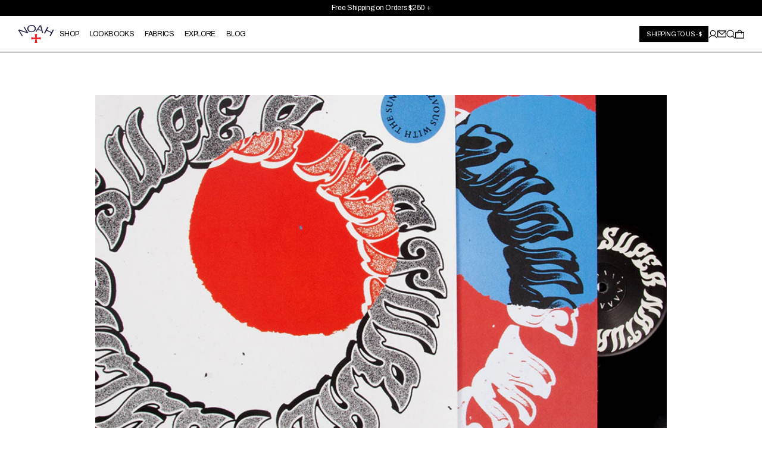

--- FILE ---
content_type: text/html; charset=utf-8
request_url: https://noahny.com/blogs/news/super-natural-psycho-rendezvous-with-the-sun
body_size: 67060
content:
<!doctype html>
<html lang="en">
  <head>
    <script src="https://www.googleoptimize.com/optimize.js?id=OPT-NQ69PJG"></script>
    <meta charset="utf-8">
    <meta http-equiv="X-UA-Compatible" content="IE=edge">
    <meta name="viewport" content="width=device-width,initial-scale=1">
    <!-- PRELOAD -->
    <link rel="preconnect" href="https://cdn.shopify.com" crossorigin>
    <link rel="preload" href="//noahny.com/cdn/shop/t/531/assets/main.css?v=71023135902972708691765820139" as="style">
    <link rel="preload" href="//noahny.com/cdn/shop/t/531/assets/global.js?v=48404797440555416491765820139" as="script">
    <!-- SEO -->
    <link rel="icon" type="image/x-icon" href="//noahny.com/cdn/shop/t/531/assets/favicon.static.ico?v=12653293928974899351765820139">
    <title>Super Natural Psycho - Rendezvous With The Sun - Noah</title>
    <meta name="description" content="In conjunction with Noah NYC, New York’s Super Natural Psycho is pleased to present their debut LP Rendezvous With The Sun. Musicians Reggie McCafferty, Mikey Merante, Darren Nanos, Vrndavana Powell, Mike Rizk, and Bryan Valdivia --who all met through the American hardcore/punk scene, with stints playing in bands like ">
    <!-- GOOGLE MERCHANT -->
    <meta name="google-site-verification" content="THPmpzaEMbCzBtGRVCTFe0iuBCjiAJzkdglIAJ3TV_E" />
    <!-- CSS -->
    <link href="//noahny.com/cdn/shop/t/531/assets/main.css?v=71023135902972708691765820139" rel="stylesheet" type="text/css" media="all" />
    <link href="//noahny.com/cdn/shop/t/531/assets/output.css?v=133740601934691972151765820139" rel="stylesheet" type="text/css" media="all" />
    <link href="//noahny.com/cdn/shop/t/531/assets/endrock.styles.min.css?v=110597" rel="stylesheet" type="text/css" media="all" />
<script src="https://cdn.jsdelivr.net/gh/alpinejs/alpine@v2.8.2/dist/alpine.min.js" defer></script>
    <script src="https://cdnjs.cloudflare.com/ajax/libs/axios/0.25.0/axios.min.js" integrity="sha512-/Q6t3CASm04EliI1QyIDAA/nDo9R8FQ/BULoUFyN4n/BDdyIxeH7u++Z+eobdmr11gG5D/6nPFyDlnisDwhpYA==" crossorigin="anonymous" referrerpolicy="no-referrer"></script>
    <script src="https://cdnjs.cloudflare.com/ajax/libs/jquery/3.6.0/jquery.min.js" integrity="sha512-894YE6QWD5I59HgZOGReFYm4dnWc1Qt5NtvYSaNcOP+u1T9qYdvdihz0PPSiiqn/+/3e7Jo4EaG7TubfWGUrMQ==" crossorigin="anonymous" referrerpolicy="no-referrer"></script>

    <script type="text/javascript" src="//script.crazyegg.com/pages/scripts/0117/6252.js" async="async"></script>
    <!-- Google tag (gtag.js) -->
    <script async src="https://www.googletagmanager.com/gtag/js?id=AW-10880804703"></script>
    <script>
      window.dataLayer = window.dataLayer || [];
      function gtag(){dataLayer.push(arguments);}
      gtag('js', new Date());

      gtag('config', 'AW-10880804703');
    </script>

    <script type="module">import '//noahny.com/cdn/shop/t/531/assets/cart.static.js?v=143722333579953463791765820139';</script>
    <script type="application/json" data-ajax-cart-initial-state >{"note":null,"attributes":{},"original_total_price":0,"total_price":0,"total_discount":0,"total_weight":0.0,"item_count":0,"items":[],"requires_shipping":false,"currency":"USD","items_subtotal_price":0,"cart_level_discount_applications":[],"checkout_charge_amount":0}</script>
    <!-- HOOKS -->
    <script>window.performance && window.performance.mark && window.performance.mark('shopify.content_for_header.start');</script><meta name="google-site-verification" content="THPmpzaEMbCzBtGRVCTFe0iuBCjiAJzkdglIAJ3TV_E">
<meta name="facebook-domain-verification" content="whg5d3rtbueo6wky0vo4spko5v1i78">
<meta name="google-site-verification" content="THPmpzaEMbCzBtGRVCTFe0iuBCjiAJzkdglIAJ3TV_E">
<meta id="shopify-digital-wallet" name="shopify-digital-wallet" content="/10078070/digital_wallets/dialog">
<meta name="shopify-checkout-api-token" content="49891466e22552dce913d9401987aa33">
<meta id="in-context-paypal-metadata" data-shop-id="10078070" data-venmo-supported="false" data-environment="production" data-locale="en_US" data-paypal-v4="true" data-currency="USD">
<link rel="alternate" type="application/atom+xml" title="Feed" href="/blogs/news.atom" />
<script async="async" src="/checkouts/internal/preloads.js?locale=en-US"></script>
<link rel="preconnect" href="https://shop.app" crossorigin="anonymous">
<script async="async" src="https://shop.app/checkouts/internal/preloads.js?locale=en-US&shop_id=10078070" crossorigin="anonymous"></script>
<script id="apple-pay-shop-capabilities" type="application/json">{"shopId":10078070,"countryCode":"US","currencyCode":"USD","merchantCapabilities":["supports3DS"],"merchantId":"gid:\/\/shopify\/Shop\/10078070","merchantName":"Noah NYC","requiredBillingContactFields":["postalAddress","email","phone"],"requiredShippingContactFields":["postalAddress","email","phone"],"shippingType":"shipping","supportedNetworks":["visa","masterCard","amex","discover","elo","jcb"],"total":{"type":"pending","label":"Noah NYC","amount":"1.00"},"shopifyPaymentsEnabled":true,"supportsSubscriptions":true}</script>
<script id="shopify-features" type="application/json">{"accessToken":"49891466e22552dce913d9401987aa33","betas":["rich-media-storefront-analytics"],"domain":"noahny.com","predictiveSearch":true,"shopId":10078070,"locale":"en"}</script>
<script>var Shopify = Shopify || {};
Shopify.shop = "noahnyc.myshopify.com";
Shopify.locale = "en";
Shopify.currency = {"active":"USD","rate":"1.0"};
Shopify.country = "US";
Shopify.theme = {"name":"[Beam] BARBOUR NOAHNY\/main","id":146546262155,"schema_name":"NOAH - ALPINE","schema_version":"1.0.0","theme_store_id":null,"role":"main"};
Shopify.theme.handle = "null";
Shopify.theme.style = {"id":null,"handle":null};
Shopify.cdnHost = "noahny.com/cdn";
Shopify.routes = Shopify.routes || {};
Shopify.routes.root = "/";</script>
<script type="module">!function(o){(o.Shopify=o.Shopify||{}).modules=!0}(window);</script>
<script>!function(o){function n(){var o=[];function n(){o.push(Array.prototype.slice.apply(arguments))}return n.q=o,n}var t=o.Shopify=o.Shopify||{};t.loadFeatures=n(),t.autoloadFeatures=n()}(window);</script>
<script>
  window.ShopifyPay = window.ShopifyPay || {};
  window.ShopifyPay.apiHost = "shop.app\/pay";
  window.ShopifyPay.redirectState = null;
</script>
<script id="shop-js-analytics" type="application/json">{"pageType":"article"}</script>
<script defer="defer" async type="module" src="//noahny.com/cdn/shopifycloud/shop-js/modules/v2/client.init-shop-cart-sync_BApSsMSl.en.esm.js"></script>
<script defer="defer" async type="module" src="//noahny.com/cdn/shopifycloud/shop-js/modules/v2/chunk.common_CBoos6YZ.esm.js"></script>
<script type="module">
  await import("//noahny.com/cdn/shopifycloud/shop-js/modules/v2/client.init-shop-cart-sync_BApSsMSl.en.esm.js");
await import("//noahny.com/cdn/shopifycloud/shop-js/modules/v2/chunk.common_CBoos6YZ.esm.js");

  window.Shopify.SignInWithShop?.initShopCartSync?.({"fedCMEnabled":true,"windoidEnabled":true});

</script>
<script>
  window.Shopify = window.Shopify || {};
  if (!window.Shopify.featureAssets) window.Shopify.featureAssets = {};
  window.Shopify.featureAssets['shop-js'] = {"shop-cart-sync":["modules/v2/client.shop-cart-sync_DJczDl9f.en.esm.js","modules/v2/chunk.common_CBoos6YZ.esm.js"],"init-fed-cm":["modules/v2/client.init-fed-cm_BzwGC0Wi.en.esm.js","modules/v2/chunk.common_CBoos6YZ.esm.js"],"init-windoid":["modules/v2/client.init-windoid_BS26ThXS.en.esm.js","modules/v2/chunk.common_CBoos6YZ.esm.js"],"init-shop-email-lookup-coordinator":["modules/v2/client.init-shop-email-lookup-coordinator_DFwWcvrS.en.esm.js","modules/v2/chunk.common_CBoos6YZ.esm.js"],"shop-cash-offers":["modules/v2/client.shop-cash-offers_DthCPNIO.en.esm.js","modules/v2/chunk.common_CBoos6YZ.esm.js","modules/v2/chunk.modal_Bu1hFZFC.esm.js"],"shop-button":["modules/v2/client.shop-button_D_JX508o.en.esm.js","modules/v2/chunk.common_CBoos6YZ.esm.js"],"shop-toast-manager":["modules/v2/client.shop-toast-manager_tEhgP2F9.en.esm.js","modules/v2/chunk.common_CBoos6YZ.esm.js"],"avatar":["modules/v2/client.avatar_BTnouDA3.en.esm.js"],"pay-button":["modules/v2/client.pay-button_BuNmcIr_.en.esm.js","modules/v2/chunk.common_CBoos6YZ.esm.js"],"init-shop-cart-sync":["modules/v2/client.init-shop-cart-sync_BApSsMSl.en.esm.js","modules/v2/chunk.common_CBoos6YZ.esm.js"],"shop-login-button":["modules/v2/client.shop-login-button_DwLgFT0K.en.esm.js","modules/v2/chunk.common_CBoos6YZ.esm.js","modules/v2/chunk.modal_Bu1hFZFC.esm.js"],"init-customer-accounts-sign-up":["modules/v2/client.init-customer-accounts-sign-up_TlVCiykN.en.esm.js","modules/v2/client.shop-login-button_DwLgFT0K.en.esm.js","modules/v2/chunk.common_CBoos6YZ.esm.js","modules/v2/chunk.modal_Bu1hFZFC.esm.js"],"init-shop-for-new-customer-accounts":["modules/v2/client.init-shop-for-new-customer-accounts_DrjXSI53.en.esm.js","modules/v2/client.shop-login-button_DwLgFT0K.en.esm.js","modules/v2/chunk.common_CBoos6YZ.esm.js","modules/v2/chunk.modal_Bu1hFZFC.esm.js"],"init-customer-accounts":["modules/v2/client.init-customer-accounts_C0Oh2ljF.en.esm.js","modules/v2/client.shop-login-button_DwLgFT0K.en.esm.js","modules/v2/chunk.common_CBoos6YZ.esm.js","modules/v2/chunk.modal_Bu1hFZFC.esm.js"],"shop-follow-button":["modules/v2/client.shop-follow-button_C5D3XtBb.en.esm.js","modules/v2/chunk.common_CBoos6YZ.esm.js","modules/v2/chunk.modal_Bu1hFZFC.esm.js"],"checkout-modal":["modules/v2/client.checkout-modal_8TC_1FUY.en.esm.js","modules/v2/chunk.common_CBoos6YZ.esm.js","modules/v2/chunk.modal_Bu1hFZFC.esm.js"],"lead-capture":["modules/v2/client.lead-capture_D-pmUjp9.en.esm.js","modules/v2/chunk.common_CBoos6YZ.esm.js","modules/v2/chunk.modal_Bu1hFZFC.esm.js"],"shop-login":["modules/v2/client.shop-login_BmtnoEUo.en.esm.js","modules/v2/chunk.common_CBoos6YZ.esm.js","modules/v2/chunk.modal_Bu1hFZFC.esm.js"],"payment-terms":["modules/v2/client.payment-terms_BHOWV7U_.en.esm.js","modules/v2/chunk.common_CBoos6YZ.esm.js","modules/v2/chunk.modal_Bu1hFZFC.esm.js"]};
</script>
<script>(function() {
  var isLoaded = false;
  function asyncLoad() {
    if (isLoaded) return;
    isLoaded = true;
    var urls = ["https:\/\/tag.rmp.rakuten.com\/121750.ct.js?shop=noahnyc.myshopify.com","\/\/cdn.shopify.com\/proxy\/0ca19970a65fe5655230916d669e78e0492e54f2802af7d6eaa2d326c28f1d34\/rebolt.webcontrive.com\/theme_files\/only_style.php?shop=noahnyc.myshopify.com\u0026sp-cache-control=cHVibGljLCBtYXgtYWdlPTkwMA","https:\/\/d23dclunsivw3h.cloudfront.net\/redirect-app.js?shop=noahnyc.myshopify.com","https:\/\/easygdpr.b-cdn.net\/v\/1553540745\/gdpr.min.js?shop=noahnyc.myshopify.com","https:\/\/static.returngo.ai\/master.returngo.ai\/returngo.min.js?shop=noahnyc.myshopify.com","https:\/\/shopify-widget.route.com\/shopify.widget.js?shop=noahnyc.myshopify.com","https:\/\/crossborder-integration.global-e.com\/resources\/js\/app?shop=noahnyc.myshopify.com","https:\/\/plugin.brevo.com\/integrations\/api\/automation\/script?user_connection_id=65cba9a297ceb858d2544819\u0026ma-key=r9t256tzm6noddc2qg0jqk54\u0026shop=noahnyc.myshopify.com","https:\/\/plugin.brevo.com\/integrations\/api\/sy\/cart_tracking\/script?ma-key=r9t256tzm6noddc2qg0jqk54\u0026user_connection_id=65cba9a297ceb858d2544819\u0026shop=noahnyc.myshopify.com","\/\/cdn.shopify.com\/proxy\/cbfa35ec48cb037e714ffcb3559addac90745dfa143c8aea39540a78acf4e3d8\/web.global-e.com\/merchant\/storefrontattributes?merchantid=60000060\u0026shop=noahnyc.myshopify.com\u0026sp-cache-control=cHVibGljLCBtYXgtYWdlPTkwMA","https:\/\/cdn.hextom.com\/js\/quickannouncementbar.js?shop=noahnyc.myshopify.com","https:\/\/cdn.hextom.com\/js\/freeshippingbar.js?shop=noahnyc.myshopify.com","https:\/\/cdn.shipinsure.io\/si-widget-v2.js?shop_name=noahnyc.myshopify.com\u0026shop=noahnyc.myshopify.com"];
    for (var i = 0; i < urls.length; i++) {
      var s = document.createElement('script');
      s.type = 'text/javascript';
      s.async = true;
      s.src = urls[i];
      var x = document.getElementsByTagName('script')[0];
      x.parentNode.insertBefore(s, x);
    }
  };
  if(window.attachEvent) {
    window.attachEvent('onload', asyncLoad);
  } else {
    window.addEventListener('load', asyncLoad, false);
  }
})();</script>
<script id="__st">var __st={"a":10078070,"offset":-18000,"reqid":"1e6b1d49-0907-4121-ab49-e85db430ff5d-1768924098","pageurl":"noahny.com\/blogs\/news\/super-natural-psycho-rendezvous-with-the-sun","s":"articles-29533667382","u":"7416e5cc2da4","p":"article","rtyp":"article","rid":29533667382};</script>
<script>window.ShopifyPaypalV4VisibilityTracking = true;</script>
<script id="captcha-bootstrap">!function(){'use strict';const t='contact',e='account',n='new_comment',o=[[t,t],['blogs',n],['comments',n],[t,'customer']],c=[[e,'customer_login'],[e,'guest_login'],[e,'recover_customer_password'],[e,'create_customer']],r=t=>t.map((([t,e])=>`form[action*='/${t}']:not([data-nocaptcha='true']) input[name='form_type'][value='${e}']`)).join(','),a=t=>()=>t?[...document.querySelectorAll(t)].map((t=>t.form)):[];function s(){const t=[...o],e=r(t);return a(e)}const i='password',u='form_key',d=['recaptcha-v3-token','g-recaptcha-response','h-captcha-response',i],f=()=>{try{return window.sessionStorage}catch{return}},m='__shopify_v',_=t=>t.elements[u];function p(t,e,n=!1){try{const o=window.sessionStorage,c=JSON.parse(o.getItem(e)),{data:r}=function(t){const{data:e,action:n}=t;return t[m]||n?{data:e,action:n}:{data:t,action:n}}(c);for(const[e,n]of Object.entries(r))t.elements[e]&&(t.elements[e].value=n);n&&o.removeItem(e)}catch(o){console.error('form repopulation failed',{error:o})}}const l='form_type',E='cptcha';function T(t){t.dataset[E]=!0}const w=window,h=w.document,L='Shopify',v='ce_forms',y='captcha';let A=!1;((t,e)=>{const n=(g='f06e6c50-85a8-45c8-87d0-21a2b65856fe',I='https://cdn.shopify.com/shopifycloud/storefront-forms-hcaptcha/ce_storefront_forms_captcha_hcaptcha.v1.5.2.iife.js',D={infoText:'Protected by hCaptcha',privacyText:'Privacy',termsText:'Terms'},(t,e,n)=>{const o=w[L][v],c=o.bindForm;if(c)return c(t,g,e,D).then(n);var r;o.q.push([[t,g,e,D],n]),r=I,A||(h.body.append(Object.assign(h.createElement('script'),{id:'captcha-provider',async:!0,src:r})),A=!0)});var g,I,D;w[L]=w[L]||{},w[L][v]=w[L][v]||{},w[L][v].q=[],w[L][y]=w[L][y]||{},w[L][y].protect=function(t,e){n(t,void 0,e),T(t)},Object.freeze(w[L][y]),function(t,e,n,w,h,L){const[v,y,A,g]=function(t,e,n){const i=e?o:[],u=t?c:[],d=[...i,...u],f=r(d),m=r(i),_=r(d.filter((([t,e])=>n.includes(e))));return[a(f),a(m),a(_),s()]}(w,h,L),I=t=>{const e=t.target;return e instanceof HTMLFormElement?e:e&&e.form},D=t=>v().includes(t);t.addEventListener('submit',(t=>{const e=I(t);if(!e)return;const n=D(e)&&!e.dataset.hcaptchaBound&&!e.dataset.recaptchaBound,o=_(e),c=g().includes(e)&&(!o||!o.value);(n||c)&&t.preventDefault(),c&&!n&&(function(t){try{if(!f())return;!function(t){const e=f();if(!e)return;const n=_(t);if(!n)return;const o=n.value;o&&e.removeItem(o)}(t);const e=Array.from(Array(32),(()=>Math.random().toString(36)[2])).join('');!function(t,e){_(t)||t.append(Object.assign(document.createElement('input'),{type:'hidden',name:u})),t.elements[u].value=e}(t,e),function(t,e){const n=f();if(!n)return;const o=[...t.querySelectorAll(`input[type='${i}']`)].map((({name:t})=>t)),c=[...d,...o],r={};for(const[a,s]of new FormData(t).entries())c.includes(a)||(r[a]=s);n.setItem(e,JSON.stringify({[m]:1,action:t.action,data:r}))}(t,e)}catch(e){console.error('failed to persist form',e)}}(e),e.submit())}));const S=(t,e)=>{t&&!t.dataset[E]&&(n(t,e.some((e=>e===t))),T(t))};for(const o of['focusin','change'])t.addEventListener(o,(t=>{const e=I(t);D(e)&&S(e,y())}));const B=e.get('form_key'),M=e.get(l),P=B&&M;t.addEventListener('DOMContentLoaded',(()=>{const t=y();if(P)for(const e of t)e.elements[l].value===M&&p(e,B);[...new Set([...A(),...v().filter((t=>'true'===t.dataset.shopifyCaptcha))])].forEach((e=>S(e,t)))}))}(h,new URLSearchParams(w.location.search),n,t,e,['guest_login'])})(!0,!0)}();</script>
<script integrity="sha256-4kQ18oKyAcykRKYeNunJcIwy7WH5gtpwJnB7kiuLZ1E=" data-source-attribution="shopify.loadfeatures" defer="defer" src="//noahny.com/cdn/shopifycloud/storefront/assets/storefront/load_feature-a0a9edcb.js" crossorigin="anonymous"></script>
<script crossorigin="anonymous" defer="defer" src="//noahny.com/cdn/shopifycloud/storefront/assets/shopify_pay/storefront-65b4c6d7.js?v=20250812"></script>
<script data-source-attribution="shopify.dynamic_checkout.dynamic.init">var Shopify=Shopify||{};Shopify.PaymentButton=Shopify.PaymentButton||{isStorefrontPortableWallets:!0,init:function(){window.Shopify.PaymentButton.init=function(){};var t=document.createElement("script");t.src="https://noahny.com/cdn/shopifycloud/portable-wallets/latest/portable-wallets.en.js",t.type="module",document.head.appendChild(t)}};
</script>
<script data-source-attribution="shopify.dynamic_checkout.buyer_consent">
  function portableWalletsHideBuyerConsent(e){var t=document.getElementById("shopify-buyer-consent"),n=document.getElementById("shopify-subscription-policy-button");t&&n&&(t.classList.add("hidden"),t.setAttribute("aria-hidden","true"),n.removeEventListener("click",e))}function portableWalletsShowBuyerConsent(e){var t=document.getElementById("shopify-buyer-consent"),n=document.getElementById("shopify-subscription-policy-button");t&&n&&(t.classList.remove("hidden"),t.removeAttribute("aria-hidden"),n.addEventListener("click",e))}window.Shopify?.PaymentButton&&(window.Shopify.PaymentButton.hideBuyerConsent=portableWalletsHideBuyerConsent,window.Shopify.PaymentButton.showBuyerConsent=portableWalletsShowBuyerConsent);
</script>
<script data-source-attribution="shopify.dynamic_checkout.cart.bootstrap">document.addEventListener("DOMContentLoaded",(function(){function t(){return document.querySelector("shopify-accelerated-checkout-cart, shopify-accelerated-checkout")}if(t())Shopify.PaymentButton.init();else{new MutationObserver((function(e,n){t()&&(Shopify.PaymentButton.init(),n.disconnect())})).observe(document.body,{childList:!0,subtree:!0})}}));
</script>
<link id="shopify-accelerated-checkout-styles" rel="stylesheet" media="screen" href="https://noahny.com/cdn/shopifycloud/portable-wallets/latest/accelerated-checkout-backwards-compat.css" crossorigin="anonymous">
<style id="shopify-accelerated-checkout-cart">
        #shopify-buyer-consent {
  margin-top: 1em;
  display: inline-block;
  width: 100%;
}

#shopify-buyer-consent.hidden {
  display: none;
}

#shopify-subscription-policy-button {
  background: none;
  border: none;
  padding: 0;
  text-decoration: underline;
  font-size: inherit;
  cursor: pointer;
}

#shopify-subscription-policy-button::before {
  box-shadow: none;
}

      </style>

<script>window.performance && window.performance.mark && window.performance.mark('shopify.content_for_header.end');</script>
    <script>
    
    
    
    
    var gsf_conversion_data = {page_type : '', event : ''};
    
</script>

    <script type="text/javascript">
    (function(c,l,a,r,i,t,y){
        c[a]=c[a]||function(){(c[a].q=c[a].q||[]).push(arguments)};
        t=l.createElement(r);t.async=1;t.src="https://www.clarity.ms/tag/"+i;
        y=l.getElementsByTagName(r)[0];y.parentNode.insertBefore(t,y);
    })(window, document, "clarity", "script", "hcpfz2qwcj");
    </script>
    <!-- Google Tag Manager -->
    <script>(function(w,d,s,l,i){w[l]=w[l]||[];w[l].push({'gtm.start':
    new Date().getTime(),event:'gtm.js'});var f=d.getElementsByTagName(s)[0],
    j=d.createElement(s),dl=l!='dataLayer'?'&l='+l:'';j.async=true;j.src=
    'https://www.googletagmanager.com/gtm.js?id='+i+dl;f.parentNode.insertBefore(j,f);
    })(window,document,'script','dataLayer','GTM-WRXWFB4');</script>
    <!-- End Google Tag Manager -->

  

<link rel="stylesheet" type="text/css" href="https://crossborder-integration.global-e.com/resources/css/60000060/US"/>
<script>
    GLBE_PARAMS = {
        appUrl: "https://crossborder-integration.global-e.com/",
        pixelUrl: "https://utils.global-e.com",
        pixelEnabled: true,
        geAppUrl: "https://web.global-e.com/",
        env: "Production",
        geCDNUrl: "https://web.global-e.com/",
        apiUrl: "https://api.global-e.com/",
        emi: "daercw",
        mid: "60000060",
        hiddenElements: ".ge-hide,.afterpay-paragraph,form[action='https://payments.amazon.com/checkout/signin']",
        countryCode: "US",
        countryName: "United States",
        currencyCode: "USD",
        currencyName: "United States Dollar",
        locale: "en",
        operatedCountries: ["AD","AE","AF","AG","AI","AL","AM","AO","AR","AT","AU","AW","AZ","BA","BB","BD","BE","BF","BG","BH","BI","BJ","BL","BM","BN","BO","BQ","BR","BS","BT","BW","BZ","CA","CD","CG","CH","CI","CK","CL","CM","CN","CO","CR","CV","CW","CY","CZ","DE","DJ","DK","DM","DO","DZ","EC","EE","EG","ES","ET","FI","FJ","FK","FO","GA","GB","GD","GE","GF","GG","GH","GI","GL","GM","GN","GP","GQ","GR","GT","GW","GY","HK","HN","HR","HT","HU","IE","IL","IN","IS","IT","JE","JM","JO","JP","KE","KG","KH","KI","KM","KN","KR","KW","KY","KZ","LA","LB","LC","LI","LK","LR","LS","LT","LU","LV","MA","MC","MD","ME","MF","MG","MK","ML","MM","MN","MO","MQ","MR","MS","MT","MU","MV","MW","MX","MY","MZ","NA","NC","NE","NG","NI","NL","NO","NP","NR","NU","NZ","OM","PA","PE","PF","PG","PH","PK","PL","PT","PY","QA","RE","RO","RS","RW","SA","SB","SC","SE","SG","SH","SI","SK","SL","SM","SO","SR","ST","SV","SZ","TC","TD","TG","TH","TL","TN","TO","TR","TT","TV","TW","TZ","UG","UY","UZ","VA","VC","VE","VG","VN","VU","WS","YT","ZA","ZM","ZW"],
        allowedCountries: [{ code: 'AL', name: 'Albania' }, { code: 'DZ', name: 'Algeria' }, { code: 'AD', name: 'Andorra' }, { code: 'AO', name: 'Angola' }, { code: 'AI', name: 'Anguilla' }, { code: 'AG', name: 'Antigua &amp; Barbuda' }, { code: 'AR', name: 'Argentina' }, { code: 'AM', name: 'Armenia' }, { code: 'AW', name: 'Aruba' }, { code: 'AU', name: 'Australia' }, { code: 'AT', name: 'Austria' }, { code: 'AZ', name: 'Azerbaijan' }, { code: 'BS', name: 'Bahamas' }, { code: 'BH', name: 'Bahrain' }, { code: 'BD', name: 'Bangladesh' }, { code: 'BB', name: 'Barbados' }, { code: 'BE', name: 'Belgium' }, { code: 'BZ', name: 'Belize' }, { code: 'BJ', name: 'Benin' }, { code: 'BM', name: 'Bermuda' }, { code: 'BT', name: 'Bhutan' }, { code: 'BO', name: 'Bolivia' }, { code: 'BA', name: 'Bosnia &amp; Herzegovina' }, { code: 'BW', name: 'Botswana' }, { code: 'BR', name: 'Brazil' }, { code: 'VG', name: 'British Virgin Islands' }, { code: 'BN', name: 'Brunei' }, { code: 'BG', name: 'Bulgaria' }, { code: 'BF', name: 'Burkina Faso' }, { code: 'BI', name: 'Burundi' }, { code: 'KH', name: 'Cambodia' }, { code: 'CM', name: 'Cameroon' }, { code: 'CA', name: 'Canada' }, { code: 'CV', name: 'Cape Verde' }, { code: 'BQ', name: 'Caribbean Netherlands' }, { code: 'KY', name: 'Cayman Islands' }, { code: 'TD', name: 'Chad' }, { code: 'CL', name: 'Chile' }, { code: 'CN', name: 'China' }, { code: 'CO', name: 'Colombia' }, { code: 'KM', name: 'Comoros' }, { code: 'CG', name: 'Congo - Brazzaville' }, { code: 'CK', name: 'Cook Islands' }, { code: 'CR', name: 'Costa Rica' }, { code: 'CI', name: 'Côte d’Ivoire' }, { code: 'HR', name: 'Croatia' }, { code: 'CW', name: 'Curaçao' }, { code: 'CY', name: 'Cyprus' }, { code: 'CZ', name: 'Czechia' }, { code: 'DK', name: 'Denmark' }, { code: 'DJ', name: 'Djibouti' }, { code: 'DM', name: 'Dominica' }, { code: 'DO', name: 'Dominican Republic' }, { code: 'EC', name: 'Ecuador' }, { code: 'EG', name: 'Egypt' }, { code: 'SV', name: 'El Salvador' }, { code: 'GQ', name: 'Equatorial Guinea' }, { code: 'EE', name: 'Estonia' }, { code: 'SZ', name: 'Eswatini' }, { code: 'ET', name: 'Ethiopia' }, { code: 'FK', name: 'Falkland Islands' }, { code: 'FO', name: 'Faroe Islands' }, { code: 'FJ', name: 'Fiji' }, { code: 'FI', name: 'Finland' }, { code: 'GF', name: 'French Guiana' }, { code: 'PF', name: 'French Polynesia' }, { code: 'GA', name: 'Gabon' }, { code: 'GM', name: 'Gambia' }, { code: 'GE', name: 'Georgia' }, { code: 'DE', name: 'Germany' }, { code: 'GH', name: 'Ghana' }, { code: 'GI', name: 'Gibraltar' }, { code: 'GR', name: 'Greece' }, { code: 'GL', name: 'Greenland' }, { code: 'GD', name: 'Grenada' }, { code: 'GP', name: 'Guadeloupe' }, { code: 'GT', name: 'Guatemala' }, { code: 'GG', name: 'Guernsey' }, { code: 'GN', name: 'Guinea' }, { code: 'GW', name: 'Guinea-Bissau' }, { code: 'GY', name: 'Guyana' }, { code: 'HT', name: 'Haiti' }, { code: 'HN', name: 'Honduras' }, { code: 'HK', name: 'Hong Kong SAR' }, { code: 'HU', name: 'Hungary' }, { code: 'IS', name: 'Iceland' }, { code: 'IN', name: 'India' }, { code: 'IE', name: 'Ireland' }, { code: 'IM', name: 'Isle of Man' }, { code: 'IL', name: 'Israel' }, { code: 'IT', name: 'Italy' }, { code: 'JM', name: 'Jamaica' }, { code: 'JP', name: 'Japan' }, { code: 'JE', name: 'Jersey' }, { code: 'JO', name: 'Jordan' }, { code: 'KZ', name: 'Kazakhstan' }, { code: 'KE', name: 'Kenya' }, { code: 'KI', name: 'Kiribati' }, { code: 'KW', name: 'Kuwait' }, { code: 'KG', name: 'Kyrgyzstan' }, { code: 'LA', name: 'Laos' }, { code: 'LV', name: 'Latvia' }, { code: 'LB', name: 'Lebanon' }, { code: 'LS', name: 'Lesotho' }, { code: 'LR', name: 'Liberia' }, { code: 'LI', name: 'Liechtenstein' }, { code: 'LT', name: 'Lithuania' }, { code: 'LU', name: 'Luxembourg' }, { code: 'MO', name: 'Macao SAR' }, { code: 'MG', name: 'Madagascar' }, { code: 'MW', name: 'Malawi' }, { code: 'MY', name: 'Malaysia' }, { code: 'MV', name: 'Maldives' }, { code: 'MT', name: 'Malta' }, { code: 'MQ', name: 'Martinique' }, { code: 'MR', name: 'Mauritania' }, { code: 'MU', name: 'Mauritius' }, { code: 'YT', name: 'Mayotte' }, { code: 'MX', name: 'Mexico' }, { code: 'MD', name: 'Moldova' }, { code: 'MC', name: 'Monaco' }, { code: 'MN', name: 'Mongolia' }, { code: 'ME', name: 'Montenegro' }, { code: 'MS', name: 'Montserrat' }, { code: 'MA', name: 'Morocco' }, { code: 'MZ', name: 'Mozambique' }, { code: 'NA', name: 'Namibia' }, { code: 'NR', name: 'Nauru' }, { code: 'NP', name: 'Nepal' }, { code: 'NL', name: 'Netherlands' }, { code: 'NC', name: 'New Caledonia' }, { code: 'NZ', name: 'New Zealand' }, { code: 'NI', name: 'Nicaragua' }, { code: 'NG', name: 'Nigeria' }, { code: 'NU', name: 'Niue' }, { code: 'MK', name: 'North Macedonia' }, { code: 'NO', name: 'Norway' }, { code: 'OM', name: 'Oman' }, { code: 'PK', name: 'Pakistan' }, { code: 'PA', name: 'Panama' }, { code: 'PG', name: 'Papua New Guinea' }, { code: 'PY', name: 'Paraguay' }, { code: 'PE', name: 'Peru' }, { code: 'PH', name: 'Philippines' }, { code: 'PL', name: 'Poland' }, { code: 'PT', name: 'Portugal' }, { code: 'QA', name: 'Qatar' }, { code: 'RE', name: 'Réunion' }, { code: 'RO', name: 'Romania' }, { code: 'RW', name: 'Rwanda' }, { code: 'WS', name: 'Samoa' }, { code: 'SM', name: 'San Marino' }, { code: 'ST', name: 'São Tomé &amp; Príncipe' }, { code: 'SA', name: 'Saudi Arabia' }, { code: 'RS', name: 'Serbia' }, { code: 'SC', name: 'Seychelles' }, { code: 'SL', name: 'Sierra Leone' }, { code: 'SG', name: 'Singapore' }, { code: 'SK', name: 'Slovakia' }, { code: 'SI', name: 'Slovenia' }, { code: 'SB', name: 'Solomon Islands' }, { code: 'ZA', name: 'South Africa' }, { code: 'KR', name: 'South Korea' }, { code: 'ES', name: 'Spain' }, { code: 'LK', name: 'Sri Lanka' }, { code: 'BL', name: 'St. Barthélemy' }, { code: 'SH', name: 'St. Helena' }, { code: 'KN', name: 'St. Kitts &amp; Nevis' }, { code: 'LC', name: 'St. Lucia' }, { code: 'MF', name: 'St. Martin' }, { code: 'VC', name: 'St. Vincent &amp; Grenadines' }, { code: 'SR', name: 'Suriname' }, { code: 'SE', name: 'Sweden' }, { code: 'CH', name: 'Switzerland' }, { code: 'TW', name: 'Taiwan' }, { code: 'TZ', name: 'Tanzania' }, { code: 'TH', name: 'Thailand' }, { code: 'TL', name: 'Timor-Leste' }, { code: 'TG', name: 'Togo' }, { code: 'TO', name: 'Tonga' }, { code: 'TT', name: 'Trinidad &amp; Tobago' }, { code: 'TN', name: 'Tunisia' }, { code: 'TC', name: 'Turks &amp; Caicos Islands' }, { code: 'TV', name: 'Tuvalu' }, { code: 'UG', name: 'Uganda' }, { code: 'AE', name: 'United Arab Emirates' }, { code: 'GB', name: 'United Kingdom' }, { code: 'US', name: 'United States' }, { code: 'UY', name: 'Uruguay' }, { code: 'UZ', name: 'Uzbekistan' }, { code: 'VU', name: 'Vanuatu' }, { code: 'VA', name: 'Vatican City' }, { code: 'VE', name: 'Venezuela' }, { code: 'VN', name: 'Vietnam' }, { code: 'ZM', name: 'Zambia' }, { code: 'ZW', name: 'Zimbabwe' }, ],
        c1Enabled:"False",
        siteId: "7ce243a1e1a2",
        isTokenEnabled: "true",
};
</script>

  <!-- Intelligems -->
    <script>
      window.Shopify = window.Shopify || {theme: {id: 146546262155, role: 'main' } };
      window._template = {
          directory: "",
          name: "article",
          suffix: ""
      }
     </script>
    <script src="https://cdn.intelligems.io/a503df742720.js"></script>
  <!-- End Intelligems -->
  <!-- baguete box -->
    <link rel="stylesheet" href="https://cdnjs.cloudflare.com/ajax/libs/baguettebox.js/1.11.1/baguetteBox.min.css" integrity="sha512-NVt7pmp5f+3eWRPO1h4A1gCf4opn4r5z2wS1mi7AaVcTzE9wDJ6RzMqSygjDzYHLp+mAJ2/qzXXDHar6IQwddQ==" crossorigin="anonymous" referrerpolicy="no-referrer" />
    <script src="https://cdnjs.cloudflare.com/ajax/libs/baguettebox.js/1.11.1/baguetteBox.min.js" integrity="sha512-7KzSt4AJ9bLchXCRllnyYUDjfhO2IFEWSa+a5/3kPGQbr+swRTorHQfyADAhSlVHCs1bpFdB1447ZRzFyiiXsg==" crossorigin="anonymous" referrerpolicy="no-referrer"></script>
  <!-- end baguete box -->
  <!-- endrocks styles-->
    <link href="//noahny.com/cdn/shop/t/531/assets/endrock.styles.css?v=109718755386281484181765820139" rel="stylesheet" type="text/css" media="all" />
  <!-- endrocks -->
<!-- BEGIN app block: shopify://apps/tnc-terms-checkbox/blocks/app-embed/2b45c8fb-5ee2-4392-8a72-b663da1d38ad -->
<script async src="https://app.tncapp.com/get_script/?shop_url=noahnyc.myshopify.com"></script>


<!-- END app block --><!-- BEGIN app block: shopify://apps/klaviyo-email-marketing-sms/blocks/klaviyo-onsite-embed/2632fe16-c075-4321-a88b-50b567f42507 -->












  <script async src="https://static.klaviyo.com/onsite/js/pf4dKV/klaviyo.js?company_id=pf4dKV"></script>
  <script>!function(){if(!window.klaviyo){window._klOnsite=window._klOnsite||[];try{window.klaviyo=new Proxy({},{get:function(n,i){return"push"===i?function(){var n;(n=window._klOnsite).push.apply(n,arguments)}:function(){for(var n=arguments.length,o=new Array(n),w=0;w<n;w++)o[w]=arguments[w];var t="function"==typeof o[o.length-1]?o.pop():void 0,e=new Promise((function(n){window._klOnsite.push([i].concat(o,[function(i){t&&t(i),n(i)}]))}));return e}}})}catch(n){window.klaviyo=window.klaviyo||[],window.klaviyo.push=function(){var n;(n=window._klOnsite).push.apply(n,arguments)}}}}();</script>

  




  <script>
    window.klaviyoReviewsProductDesignMode = false
  </script>







<!-- END app block --><!-- BEGIN app block: shopify://apps/supergrid-by-depict/blocks/depict_brand_features/ad5c7d1f-ddfb-424b-b936-7f08c4544f6b -->


<!--
  Merchant: shopify-10078070
  Market id: 27466104971
  Collection id: 
-->
<script
  id="depict-grid-rendering-script"
  
    
      data-align-images="false"
    
  
  data-desktop-column-spacing=""
  data-desktop-row-spacing=""
  data-mobile-column-spacing=""
  data-mobile-row-spacing=""
  data-desktop-margin=""
  data-mobile-margin=""
  data-columns-mobile="2"
  data-columns-desktop="4"
  data-custom-css='null'
  data-remove-product-card-padding=""
  data-content-blocks="null"
  data-block-ids=""
  data-block-assets=""
  data-block-links=""
  data-duplicates="[]"
  data-collection-id=""
  data-storefront-access-key="d868285638a6e9123e1f73bc0b170252"
  data-current-page-product-ids="[]"
  data-default-sorting=""
  data-image-config="[]"
  data-should-show-watermark="false"
  data-collection-handle=""
  data-paginate='
    {
    "page_size": 50,
    "pages": 1,
    "current_page": 0
    }
  '
  data-ab-tests="null"
  
>
  //# allFunctionsCalledOnLoad
  
    try {
      localStorage.setItem('depict_market_id', 27466104971);
    } catch (e) {
      console.error('[Depict] Failed to set depict_market_id:', e);
    }
  

  !function(){"use strict";var t=document.createElement("style");t.textContent='.depict-grid{--default-row-height:minmax(var(--sample-product-height),auto);grid-template-columns:repeat(var(--grid-columns),minmax(0,1fr))!important;gap:var(--grid-gap)!important;row-gap:var(--row-gap,var(--grid-gap))!important;align-items:unset!important;grid-auto-flow:dense!important;grid-template-rows:var(--grid-template-rows)!important;grid-auto-rows:var(--default-row-height)!important;display:grid!important}@media (width<=990px){.depict-grid{gap:var(--mobile-grid-gap)!important;row-gap:var(--mobile-row-gap,var(--mobile-grid-gap))!important}.depict-grid.mobile-custom-margin{margin:var(--mobile-custom-margin)!important}}@media (width>=991px){.depict-grid.desktop-custom-margin{margin:var(--desktop-custom-margin)!important}}.depict-grid:before,.depict-grid:after{display:none!important}.depict-grid>*{width:100%!important;max-width:unset!important;order:var(--order)!important;margin:0!important}.depict-grid>:not(.depict-content-block){grid-row:unset!important;grid-column:unset!important;grid-template-rows:unset!important}#depict-grid-rendering-script,depict-grid-start-beacon,depict-grid-end-beacon{display:none!important}.depict-content-block{grid-column:span var(--grid-column-span);grid-row:span var(--grid-row-span);aspect-ratio:var(--content-aspect-ratio,auto);display:flex!important}@media (pointer:fine){.depict-content-block:not(:hover) .depict-block-image.hover-image,.depict-content-block:has(.depict-block-image.hover-image):hover .depict-block-image:not(.hover-image){opacity:0}}.depict-content-block .d-instagram{right:8px;bottom:var(--instagram-bottom-distance);gap:0;transition:all .2s;display:flex;position:absolute;color:#fff!important}.depict-content-block .d-instagram svg{visibility:hidden;position:absolute}.depict-content-block .d-instagram .shadow-text{pointer-events:none!important;opacity:0!important;margin:0!important;padding:0!important;position:absolute!important}.depict-content-block .d-instagram .clipped-element{backdrop-filter:blur(200px);filter:grayscale()invert()contrast(100000%);min-height:var(--text-height);clip-path:var(--text-clip-path);-webkit-clip-path:var(--text-clip-path);min-width:var(--icon-width);transition:all .2s;display:flex}.depict-content-block:hover .d-instagram .clipped-element{min-width:calc(var(--icon-width) + var(--insta-gap) + var(--text-width))}.depict-content-spacer{height:var(--content-height,auto)}.depict-block-media{contain:strict;max-width:100%;margin-bottom:var(--bottom-alignment-spacing,0px);margin-top:var(--top-alignment-spacing,0px);--instagram-bottom-distance:8px;flex-grow:1;flex-basis:100%;align-self:stretch;align-items:stretch;position:relative}.depict-block-media,.depict-block-media:empty{display:flex!important}.depict-block-media .background-overlay{background:var(--overlay-color);position:absolute;inset:0;display:block!important}.depict-block-media .spacer-rect{width:100%;height:100%;fill:none!important}.depict-block-media .content-text{gap:var(--text-gap);align-items:var(--h-align);width:100%;height:100%;text-align:var(--h-align);justify-content:var(--v-align);flex-direction:column;padding:16px;display:flex;position:absolute}.depict-block-media .content-text:has(.text-part:nth-child(2)) .text-part{max-height:50%}.depict-block-media .content-text .text-part{overflow-clip-margin:2px;white-space:pre-wrap;color:var(--color);margin:0;font-weight:400;overflow:clip}.depict-block-media .content-text .text-part.bold{font-weight:700}.depict-block-media .content-text .text-part.underline{text-decoration:underline}.depict-block-media .content-text .text-part.italic{font-style:italic}.depict-block-media:has(.d-instagram) .content-text{height:calc(100% - (var(--instagram-bottom-distance) + var(--instagram-text-height)))}.depict-block-media video{object-fit:cover;flex-grow:1;width:100%;height:100%;position:absolute;inset:0}.depict-block-media video::-webkit-media-controls-panel{display:none!important}.depict-block-media .depict-block-image{object-fit:cover;width:100%;height:100%;transition:opacity .2s;inset:0}@media (pointer:fine){.depict-block-media .depict-block-image{position:absolute}}@media (pointer:coarse){.depict-block-media:has(.depict-block-image.hover-image){scroll-behavior:smooth;scroll-snap-type:x mandatory;scrollbar-width:none;overflow:auto hidden}.depict-block-media:has(.depict-block-image.hover-image) .depict-block-image{opacity:1;scroll-snap-align:start;flex:0 0 100%;position:static}.depict-block-media:has(.depict-block-image.hover-image):before,.depict-block-media:has(.depict-block-image.hover-image):after{color:#fff;opacity:.65;pointer-events:none;z-index:10;background:#000;border-radius:8px;padding:4px 6px;font-family:system-ui,-apple-system,Segoe UI,Roboto,Helvetica Neue,Arial,sans-serif;font-size:10px;line-height:1;position:absolute;bottom:8px}.depict-block-media:has(.depict-block-image.hover-image):before{content:"● ○";left:50%;transform:translate(-50%)}.depict-block-media:has(.depict-block-image.hover-image):after{content:"○ ●";right:-50%;transform:translate(50%)}}depict-watermark-container{z-index:1000000;color:#000;grid-column:1/-1;justify-content:center;width:100%;font-family:Inter,sans-serif;font-size:10px;font-weight:500;display:flex;position:sticky;bottom:28px}depict-watermark-container.d-fixed{position:fixed;left:0}.depict-watermark{backdrop-filter:blur(8px);color:#fff;white-space:nowrap;direction:ltr;background:#0000004d;border-radius:999px;justify-content:center;align-items:center;gap:4px;padding:5px 10px;text-decoration:none;display:flex;box-shadow:0 1px 2px #0a0d1408}.depict-watermark svg{height:1.6em}\n',document.head.appendChild(t);const e=Symbol("solid-proxy"),n="function"==typeof Proxy,o=Symbol("solid-track"),r={equals:(t,e)=>t===e};let i=P;const c=1,a=2,s={owned:null,cleanups:null,context:null,owner:null};var l=null;let u=null,d=null,f=null,p=null,g=0;function m(t,e){const n=d,o=l,r=0===t.length,i=o,c=r?s:{owned:null,cleanups:null,context:i?i.context:null,owner:i},a=r?t:()=>t((()=>y((()=>B(c)))));l=c,d=null;try{return C(a,!0)}finally{d=n,l=o}}function h(t,e){const n={value:t,observers:null,observerSlots:null,comparator:(e=e?Object.assign({},r,e):r).equals||void 0};return[O.bind(n),t=>("function"==typeof t&&(t=t(n.value)),M(n,t))]}function _(t,e,n){T(E(t,e,!1,c))}function v(t,e,n){i=D;const o=E(t,e,!1,c);o.user=!0,p?p.push(o):T(o)}function b(t,e,n){n=n?Object.assign({},r,n):r;const o=E(t,e,!0,0);return o.observers=null,o.observerSlots=null,o.comparator=n.equals||void 0,T(o),O.bind(o)}function w(t){return C(t,!1)}function y(t){if(null===d)return t();const e=d;d=null;try{return t()}finally{d=e}}function k(t){return null===l||(null===l.cleanups?l.cleanups=[t]:l.cleanups.push(t)),t}function x(t,e){const n=Symbol("context");return{id:n,Provider:z(n),defaultValue:t}}function S(t){let e;return l&&l.context&&void 0!==(e=l.context[t.id])?e:t.defaultValue}function I(t){const e=b(t),n=b((()=>j(e())));return n.toArray=()=>{const t=n();return Array.isArray(t)?t:null!=t?[t]:[]},n}function O(){if(this.sources&&this.state)if(this.state===c)T(this);else{const t=f;f=null,C((()=>R(this)),!1),f=t}if(d){const t=this.observers?this.observers.length:0;d.sources?(d.sources.push(this),d.sourceSlots.push(t)):(d.sources=[this],d.sourceSlots=[t]),this.observers?(this.observers.push(d),this.observerSlots.push(d.sources.length-1)):(this.observers=[d],this.observerSlots=[d.sources.length-1])}return this.value}function M(t,e,n){let o=t.value;return t.comparator&&t.comparator(o,e)||(t.value=e,t.observers&&t.observers.length&&C((()=>{for(let e=0;e<t.observers.length;e+=1){const n=t.observers[e],o=u&&u.running;o&&u.disposed.has(n),(o?n.tState:n.state)||(n.pure?f.push(n):p.push(n),n.observers&&L(n)),o||(n.state=c)}if(f.length>1e6)throw f=[],Error()}),!1)),e}function T(t){if(!t.fn)return;B(t);const e=g;((t,e,n)=>{let o;const r=l,i=d;d=l=t;try{o=t.fn(e)}catch(a){return t.pure&&(t.state=c,t.owned&&t.owned.forEach(B),t.owned=null),t.updatedAt=n+1,N(a)}finally{d=i,l=r}(!t.updatedAt||t.updatedAt<=n)&&(null!=t.updatedAt&&"observers"in t?M(t,o):t.value=o,t.updatedAt=n)})(t,t.value,e)}function E(t,e,n,o=c,r){const i={fn:t,state:o,updatedAt:null,owned:null,sources:null,sourceSlots:null,cleanups:null,value:e,owner:l,context:l?l.context:null,pure:n};return null===l||l!==s&&(l.owned?l.owned.push(i):l.owned=[i]),i}function A(t){if(0===t.state)return;if(t.state===a)return R(t);if(t.suspense&&y(t.suspense.inFallback))return t.suspense.effects.push(t);const e=[t];for(;(t=t.owner)&&(!t.updatedAt||t.updatedAt<g);)t.state&&e.push(t);for(let n=e.length-1;n>=0;n--)if((t=e[n]).state===c)T(t);else if(t.state===a){const n=f;f=null,C((()=>R(t,e[0])),!1),f=n}}function C(t,e){if(f)return t();let n=!1;e||(f=[]),p?n=!0:p=[],g++;try{const e=t();return(t=>{if(f&&(P(f),f=null),t)return;const e=p;p=null,e.length&&C((()=>i(e)),!1)})(n),e}catch(o){n||(p=null),f=null,N(o)}}function P(t){for(let e=0;e<t.length;e++)A(t[e])}function D(t){let e,n=0;for(e=0;e<t.length;e++){const o=t[e];o.user?t[n++]=o:A(o)}for(e=0;e<n;e++)A(t[e])}function R(t,e){t.state=0;for(let n=0;n<t.sources.length;n+=1){const o=t.sources[n];if(o.sources){const t=o.state;t===c?o!==e&&(!o.updatedAt||o.updatedAt<g)&&A(o):t===a&&R(o,e)}}}function L(t){for(let e=0;e<t.observers.length;e+=1){const n=t.observers[e];n.state||(n.state=a,n.pure?f.push(n):p.push(n),n.observers&&L(n))}}function B(t){let e;if(t.sources)for(;t.sources.length;){const e=t.sources.pop(),n=t.sourceSlots.pop(),o=e.observers;if(o&&o.length){const t=o.pop(),r=e.observerSlots.pop();n<o.length&&(t.sourceSlots[r]=n,o[n]=t,e.observerSlots[n]=r)}}if(t.tOwned){for(e=t.tOwned.length-1;e>=0;e--)B(t.tOwned[e]);delete t.tOwned}if(t.owned){for(e=t.owned.length-1;e>=0;e--)B(t.owned[e]);t.owned=null}if(t.cleanups){for(e=t.cleanups.length-1;e>=0;e--)t.cleanups[e]();t.cleanups=null}t.state=0}function N(t,e=l){const n=(t=>t instanceof Error?t:Error("string"==typeof t?t:"Unknown error",{cause:t}))(t);throw n}function j(t){if("function"==typeof t&&!t.length)return j(t());if(Array.isArray(t)){const e=[];for(let n=0;n<t.length;n++){const o=j(t[n]);Array.isArray(o)?e.push.apply(e,o):e.push(o)}return e}return t}function z(t,e){return e=>{let n;return _((()=>n=y((()=>(l.context={...l.context,[t]:e.value},I((()=>e.children)))))),void 0),n}}const H=Symbol("fallback");function $(t){for(let e=0;e<t.length;e++)t[e]()}function F(t,e,n={}){let r=[],i=[],c=[],a=0,s=e.length>1?[]:null;return k((()=>$(c))),()=>{let l,u,d=t()||[],f=d.length;return d[o],y((()=>{let t,e,o,g,h,_,v,b,w;if(0===f)0!==a&&($(c),c=[],r=[],i=[],a=0,s&&(s=[])),n.fallback&&(r=[H],i[0]=m((t=>(c[0]=t,n.fallback()))),a=1);else if(0===a){for(i=Array(f),u=0;u<f;u++)r[u]=d[u],i[u]=m(p);a=f}else{for(o=Array(f),g=Array(f),s&&(h=Array(f)),_=0,v=Math.min(a,f);_<v&&r[_]===d[_];_++);for(v=a-1,b=f-1;v>=_&&b>=_&&r[v]===d[b];v--,b--)o[b]=i[v],g[b]=c[v],s&&(h[b]=s[v]);for(t=new Map,e=Array(b+1),u=b;u>=_;u--)w=d[u],l=t.get(w),e[u]=void 0===l?-1:l,t.set(w,u);for(l=_;l<=v;l++)w=r[l],u=t.get(w),void 0!==u&&-1!==u?(o[u]=i[l],g[u]=c[l],s&&(h[u]=s[l]),u=e[u],t.set(w,u)):c[l]();for(u=_;u<f;u++)u in o?(i[u]=o[u],c[u]=g[u],s&&(s[u]=h[u],s[u](u))):i[u]=m(p);i=i.slice(0,a=f),r=d.slice(0)}return i}));function p(t){if(c[u]=t,s){const[t,n]=h(u);return s[u]=n,e(d[u],t)}return e(d[u])}}}function J(t,e){return y((()=>t(e||{})))}function W(){return!0}const V={get:(t,n,o)=>n===e?o:t.get(n),has:(t,n)=>n===e||t.has(n),set:W,deleteProperty:W,getOwnPropertyDescriptor:(t,e)=>({configurable:!0,enumerable:!0,get:()=>t.get(e),set:W,deleteProperty:W}),ownKeys:t=>t.keys()};function q(t){const e="fallback"in t&&{fallback:()=>t.fallback};return b(((t,e,n={})=>{let r,i=[],c=[],a=[],s=[],l=0;return k((()=>$(a))),()=>{const u=t()||[],d=u.length;return u[o],y((()=>{if(0===d)return 0!==l&&($(a),a=[],i=[],c=[],l=0,s=[]),n.fallback&&(i=[H],c[0]=m((t=>(a[0]=t,n.fallback()))),l=1),c;for(i[0]===H&&(a[0](),a=[],i=[],c=[],l=0),r=0;r<d;r++)r<i.length&&i[r]!==u[r]?s[r]((()=>u[r])):r>=i.length&&(c[r]=m(f));for(;r<i.length;r++)a[r]();return l=s.length=a.length=d,i=u.slice(0),c=c.slice(0,l)}));function f(t){a[r]=t;const[n,o]=h(u[r]);return s[r]=o,e(n,r)}}})((()=>t.each),t.children,e||void 0))}function U(t){const e=t.keyed,n=b((()=>t.when),void 0,void 0),o=e?n:b(n,void 0,{equals:(t,e)=>!t==!e});return b((()=>{const r=o();if(r){const i=t.children;return"function"==typeof i&&i.length>0?y((()=>i(e?r:()=>{if(!y(o))throw"Stale read from <Show>.";return n()}))):i}return t.fallback}),void 0,void 0)}const G=new Set(["className","value","readOnly","noValidate","formNoValidate","isMap","noModule","playsInline","allowfullscreen","async","autofocus","autoplay","checked","controls","default","disabled","formnovalidate","hidden","indeterminate","inert","ismap","loop","multiple","muted","nomodule","novalidate","open","playsinline","readonly","required","reversed","seamless","selected"]),K=new Set(["innerHTML","textContent","innerText","children"]),X=Object.assign(Object.create(null),{className:"class",htmlFor:"for"}),Q=Object.assign(Object.create(null),{class:"className",novalidate:{$:"noValidate",FORM:1},formnovalidate:{$:"formNoValidate",BUTTON:1,INPUT:1},ismap:{$:"isMap",IMG:1},nomodule:{$:"noModule",SCRIPT:1},playsinline:{$:"playsInline",VIDEO:1},readonly:{$:"readOnly",INPUT:1,TEXTAREA:1}}),Y=new Set(["beforeinput","click","dblclick","contextmenu","focusin","focusout","input","keydown","keyup","mousedown","mousemove","mouseout","mouseover","mouseup","pointerdown","pointermove","pointerout","pointerover","pointerup","touchend","touchmove","touchstart"]),Z=new Set(["altGlyph","altGlyphDef","altGlyphItem","animate","animateColor","animateMotion","animateTransform","circle","clipPath","color-profile","cursor","defs","desc","ellipse","feBlend","feColorMatrix","feComponentTransfer","feComposite","feConvolveMatrix","feDiffuseLighting","feDisplacementMap","feDistantLight","feDropShadow","feFlood","feFuncA","feFuncB","feFuncG","feFuncR","feGaussianBlur","feImage","feMerge","feMergeNode","feMorphology","feOffset","fePointLight","feSpecularLighting","feSpotLight","feTile","feTurbulence","filter","font","font-face","font-face-format","font-face-name","font-face-src","font-face-uri","foreignObject","g","glyph","glyphRef","hkern","image","line","linearGradient","marker","mask","metadata","missing-glyph","mpath","path","pattern","polygon","polyline","radialGradient","rect","set","stop","svg","switch","symbol","text","textPath","tref","tspan","use","view","vkern"]),tt={xlink:"http://www.w3.org/1999/xlink",xml:"http://www.w3.org/XML/1998/namespace"},et="_$DX_DELEGATE";function nt(t,e,n,o){let r;const i=()=>{const e=document.createElement("template");return e.innerHTML=t,n?e.content.firstChild.firstChild:e.content.firstChild},c=e?()=>y((()=>document.importNode(r||(r=i()),!0))):()=>(r||(r=i())).cloneNode(!0);return c.cloneNode=c,c}function ot(t,e,n){null==n?t.removeAttribute(e):t.setAttribute(e,n)}function rt(t,e){null==e?t.removeAttribute("class"):t.className=e}function it(t,e={},n,o){const r={};return _((()=>r.children=dt(t,e.children,r.children))),_((()=>"function"==typeof e.ref&&ct(e.ref,t))),_((()=>((t,e,n,o,r={},i=!1)=>{e||(e={});for(const c in r)if(!(c in e)){if("children"===c)continue;r[c]=lt(t,c,null,r[c],n,i,e)}for(const c in e){if("children"===c)continue;const o=e[c];r[c]=lt(t,c,o,r[c],n,i,e)}})(t,e,n,0,r,!0))),r}function ct(t,e,n){return y((()=>t(e,n)))}function at(t,e,n,o){if(void 0===n||o||(o=[]),"function"!=typeof e)return dt(t,e,o,n);_((o=>dt(t,e(),o,n)),o)}function st(t,e,n){const o=e.trim().split(/\s+/);for(let r=0,i=o.length;r<i;r++)t.classList.toggle(o[r],n)}function lt(t,e,n,o,r,i,c){let a,s,l,u,d;if("style"===e)return((t,e,n)=>{if(!e)return n?ot(t,"style"):e;const o=t.style;if("string"==typeof e)return o.cssText=e;let r,i;for(i in"string"==typeof n&&(o.cssText=n=void 0),n||(n={}),e||(e={}),n)null==e[i]&&o.removeProperty(i),delete n[i];for(i in e)r=e[i],r!==n[i]&&(o.setProperty(i,r),n[i]=r);return n})(t,n,o);if("classList"===e)return((t,e,n={})=>{const o=Object.keys(e||{}),r=Object.keys(n);let i,c;for(i=0,c=r.length;i<c;i++){const o=r[i];o&&"undefined"!==o&&!e[o]&&(st(t,o,!1),delete n[o])}for(i=0,c=o.length;i<c;i++){const r=o[i],c=!!e[r];r&&"undefined"!==r&&n[r]!==c&&c&&(st(t,r,!0),n[r]=c)}return n})(t,n,o);if(n===o)return o;if("ref"===e)i||n(t);else if("on:"===e.slice(0,3)){const r=e.slice(3);o&&t.removeEventListener(r,o,"function"!=typeof o&&o),n&&t.addEventListener(r,n,"function"!=typeof n&&n)}else if("oncapture:"===e.slice(0,10)){const r=e.slice(10);o&&t.removeEventListener(r,o,!0),n&&t.addEventListener(r,n,!0)}else if("on"===e.slice(0,2)){const r=e.slice(2).toLowerCase(),i=Y.has(r);if(!i&&o){const e=Array.isArray(o)?o[0]:o;t.removeEventListener(r,e)}(i||n)&&(((t,e,n,o)=>{if(o)Array.isArray(n)?(t["$$"+e]=n[0],t[`$$${e}Data`]=n[1]):t["$$"+e]=n;else if(Array.isArray(n)){const o=n[0];t.addEventListener(e,n[0]=e=>o.call(t,n[1],e))}else t.addEventListener(e,n,"function"!=typeof n&&n)})(t,r,n,i),i&&((t,e=window.document)=>{const n=e[et]||(e[et]=new Set);for(let o=0,r=t.length;o<r;o++){const r=t[o];n.has(r)||(n.add(r),e.addEventListener(r,ut))}})([r]))}else if("attr:"===e.slice(0,5))ot(t,e.slice(5),n);else if("bool:"===e.slice(0,5))((t,e,n)=>{n?t.setAttribute(e,""):t.removeAttribute(e)})(t,e.slice(5),n);else if((d="prop:"===e.slice(0,5))||(l=K.has(e))||!r&&((u=((t,e)=>{const n=Q[t];return"object"==typeof n?n[e]?n.$:void 0:n})(e,t.tagName))||(s=G.has(e)))||(a=t.nodeName.includes("-")||"is"in c))d&&(e=e.slice(5),s=!0),"class"===e||"className"===e?rt(t,n):!a||s||l?t[u||e]=n:t[(f=e,f.toLowerCase().replace(/-([a-z])/g,((t,e)=>e.toUpperCase())))]=n;else{const o=r&&e.indexOf(":")>-1&&tt[e.split(":")[0]];o?((t,e,n,o)=>{null==o?t.removeAttributeNS(e,n):t.setAttributeNS(e,n,o)})(t,o,e,n):ot(t,X[e]||e,n)}var f;return n}function ut(t){let e=t.target;const n="$$"+t.type,o=t.target,r=t.currentTarget,i=e=>Object.defineProperty(t,"target",{configurable:!0,value:e}),c=()=>{const o=e[n];if(o&&!e.disabled){const r=e[n+"Data"];if(void 0!==r?o.call(e,r,t):o.call(e,t),t.cancelBubble)return}return e.host&&"string"!=typeof e.host&&!e.host._$host&&e.contains(t.target)&&i(e.host),!0},a=()=>{for(;c()&&(e=e._$host||e.parentNode||e.host););};if(Object.defineProperty(t,"currentTarget",{configurable:!0,get:()=>e||document}),t.composedPath){const n=t.composedPath();i(n[0]);for(let t=0;t<n.length-2&&(e=n[t],c());t++){if(e._$host){e=e._$host,a();break}if(e.parentNode===r)break}}else a();i(o)}function dt(t,e,n,o,r){for(;"function"==typeof n;)n=n();if(e===n)return n;const i=typeof e,c=void 0!==o;if(t=c&&n[0]&&n[0].parentNode||t,"string"===i||"number"===i){if("number"===i&&(e=e.toString())===n)return n;if(c){let r=n[0];r&&3===r.nodeType?r.data!==e&&(r.data=e):r=document.createTextNode(e),n=gt(t,n,o,r)}else n=""!==n&&"string"==typeof n?t.firstChild.data=e:t.textContent=e}else if(null==e||"boolean"===i)n=gt(t,n,o);else{if("function"===i)return _((()=>{let r=e();for(;"function"==typeof r;)r=r();n=dt(t,r,n,o)})),()=>n;if(Array.isArray(e)){const i=[],a=n&&Array.isArray(n);if(ft(i,e,n,r))return _((()=>n=dt(t,i,n,o,!0))),()=>n;if(0===i.length){if(n=gt(t,n,o),c)return n}else a?0===n.length?pt(t,i,o):((t,e,n)=>{let o=n.length,r=e.length,i=o,c=0,a=0,s=e[r-1].nextSibling,l=null;for(;c<r||a<i;)if(e[c]!==n[a]){for(;e[r-1]===n[i-1];)r--,i--;if(r===c){const e=i<o?a?n[a-1].nextSibling:n[i-a]:s;for(;a<i;)t.insertBefore(n[a++],e)}else if(i===a)for(;c<r;)l&&l.has(e[c])||e[c].remove(),c++;else if(e[c]===n[i-1]&&n[a]===e[r-1]){const o=e[--r].nextSibling;t.insertBefore(n[a++],e[c++].nextSibling),t.insertBefore(n[--i],o),e[r]=n[i]}else{if(!l){l=new Map;let t=a;for(;t<i;)l.set(n[t],t++)}const o=l.get(e[c]);if(null!=o)if(a<o&&o<i){let s,u=c,d=1;for(;++u<r&&u<i&&null!=(s=l.get(e[u]))&&s===o+d;)d++;if(d>o-a){const r=e[c];for(;a<o;)t.insertBefore(n[a++],r)}else t.replaceChild(n[a++],e[c++])}else c++;else e[c++].remove()}}else c++,a++})(t,n,i):(n&&gt(t),pt(t,i));n=i}else if(e.nodeType){if(Array.isArray(n)){if(c)return n=gt(t,n,o,e);gt(t,n,null,e)}else null!=n&&""!==n&&t.firstChild?t.replaceChild(e,t.firstChild):t.appendChild(e);n=e}}return n}function ft(t,e,n,o){let r=!1;for(let i=0,c=e.length;i<c;i++){let c,a=e[i],s=n&&n[t.length];if(null==a||!0===a||!1===a);else if("object"==(c=typeof a)&&a.nodeType)t.push(a);else if(Array.isArray(a))r=ft(t,a,s)||r;else if("function"===c)if(o){for(;"function"==typeof a;)a=a();r=ft(t,Array.isArray(a)?a:[a],Array.isArray(s)?s:[s])||r}else t.push(a),r=!0;else{const e=a+"";s&&3===s.nodeType&&s.data===e?t.push(s):t.push(document.createTextNode(e))}}return r}function pt(t,e,n=null){for(let o=0,r=e.length;o<r;o++)t.insertBefore(e[o],n)}function gt(t,e,n,o){if(void 0===n)return t.textContent="";const r=o||document.createTextNode("");if(e.length){let o=!1;for(let i=e.length-1;i>=0;i--){const c=e[i];if(r!==c){const e=c.parentNode===t;o||i?e&&c.remove():e?t.replaceChild(r,c):t.insertBefore(r,n)}else o=!0}}else t.insertBefore(r,n);return[r]}function mt(t){const[,o]=((t,...o)=>{if(n&&e in t){const e=new Set(o.length>1?o.flat():o[0]),n=o.map((e=>new Proxy({get:n=>e.includes(n)?t[n]:void 0,has:n=>e.includes(n)&&n in t,keys:()=>e.filter((e=>e in t))},V)));return n.push(new Proxy({get:n=>e.has(n)?void 0:t[n],has:n=>!e.has(n)&&n in t,keys:()=>Object.keys(t).filter((t=>!e.has(t)))},V)),n}const r={},i=o.map((()=>({})));for(const e of Object.getOwnPropertyNames(t)){const n=Object.getOwnPropertyDescriptor(t,e),c=!n.get&&!n.set&&n.enumerable&&n.writable&&n.configurable;let a=!1,s=0;for(const t of o)t.includes(e)&&(a=!0,c?i[s][e]=n.value:Object.defineProperty(i[s],e,n)),++s;a||(c?r[e]=n.value:Object.defineProperty(r,e,n))}return[...i,r]})(t,["component"]);return((t,e)=>{const n=b(t);return b((()=>{const t=n();switch(typeof t){case"function":return y((()=>t(e)));case"string":const n=Z.has(t),o=((t,e=!1)=>e?document.createElementNS("http://www.w3.org/2000/svg",t):document.createElement(t))(t,n);return it(o,e,n),o}}))})((()=>t.component),o)}function ht(t){const e=[];for(let n=1;n<=t;n++){const o=n/t;e.push(o)}return e.push(0),e}function _t({l:t,u:e,p:n,m:o,h:r}){const{height:i,width:c}=n,a=i/t.span_rows,s=c/t.span_columns,l=i-a+a/2,u=n.top+l,d=innerHeight;if(!(u>=0&&u<=d||n.bottom>=0&&n.bottom<=d))return;const f=new Set(e.parentElement.children),p=n.left-s/2,g=n.right+s/2,m=Math.max(u,0),h=t=>f.has(t),_=document.elementsFromPoint(p,m).find(h),v=document.elementsFromPoint(g,m).find(h),[,b]=o.get(e),[,w]=r.get(e);w(v),b(_)}const vt="[Depict]",bt=new URLSearchParams(location.search).has("depict_debug"),wt=location.hostname.endsWith("urlbox.com"),yt=bt||wt,kt=(...t)=>yt&&console.log(vt,...t),xt=(...t)=>yt&&console.warn(vt,...t);class St extends URL{get _(){const t=this.pathname.split("/").at(-1);try{return decodeURIComponent(t)}catch(e){return kt(e),t}}set _(t){const e=this.pathname.split("/");e.pop(),e.push(t),this.pathname=e.join("/")}get v(){return this._.split(".").slice(0,-1).join(".")}set v(t){this._=[t,this.k].join(".")}get k(){return this._.split(".").at(-1)}constructor(t){super(t,document.baseURI)}}const It=t=>t.includes(",")&&t.includes(" ")&&(t.includes("w")||t.includes("x")),Ot=t=>t.match(/url\(['"]?(.*?)['"]?\)/)?.[1],Mt=t=>t.split(",")[0].trim().split(" ")[0];function Tt(t){let e=t;return e=e.replace(/\.progressive$/,""),e=e.replace(/@(2|3)x$/,""),e=e.replace(/_crop_(top|center|bottom|left|right)$/,""),e=e.replace(/_(pico|icon|thumb|small|compact|medium|large|grande|original|master|\d+x|x\d+|\d+x\d+|\{width\}x|\{size\})$/,""),e}function Et(t,e){if(!e)return!1;const n=(t=>{if(!t)return;if(It(t))return new St(Mt(t));const e=Ot(t);return new St(e||t)})(e);if(!n)return!1;const o=new St(t);return n._===o._||Tt(n.v)===o.v&&((r=o.k)===(i=n.k)||"png"===r&&"jpg"===i);var r,i}function At(t,e,n){const o=new St(t),r=new St(e),i=new St(n),c=o.v.split(r.v).pop();i._=`${i.v}${c}.${i.k}`;for(const[a,s]of o.searchParams)"v"!==a&&i.searchParams.set(a,s);return i}function Ct(t){const e=t.getAttribute("width"),n=t.getAttribute("height");return{S:e?+e:void 0,I:n?+n:void 0}}const Pt="depictDefaultImage",Dt="depictHoverImage";function Rt({O:t,M:e,T:n,A:o}){const{S:r,I:i}=Ct(t),c=n.width;for(const a of o){let o=t;for(let t=0;t<a.length;t++){const i=a[t];if(t===a.length-1){const t=o[i];Lt({C:t,P:e=>{kt("Setting",i,"previously",t,"to",e),o[i]=e},T:n,D:r,R:c,M:e,L:"dataset"===a[0]});break}o=o[i]}}if(t instanceof HTMLImageElement){const e=n.alt,o=t.alt;o&&e&&o!==e&&(t.alt=e),r&&c&&r!==c&&(t.width=c);const a=n.height;i&&a&&i!==a&&(t.height=a)}}function Lt({C:t,P:e,M:n,T:o,D:r,R:i,L:c}){const a=o.image;if(!a)return;if(It(t)){const o=t.split(",").map((t=>{const e=t.trim();if(!e)return t;const[o,c]=e.split(" ");return`${At(o,n,a)} ${c===r+"w"?i+"w":c}`})).join(", ");return void(t!==o&&e(o))}const s=Ot(t);if(s){const o=At(s,n,a),r=t.replace(s,o.href);t!==r&&e(r)}else{let o=At(t,n,a).href;if(c){const t=o.split("/"),e=decodeURIComponent(t.pop());o=[...t,e].join("/")}t!==o&&e(o)}}function Bt(t,e){const n=[];let o;if(e instanceof HTMLImageElement||e instanceof HTMLSourceElement)for(const r of["src","srcset"])Et(t,e[r])&&(n.push([r]),o||=e[r]);for(const r in e.dataset){const i=e.dataset[r];i&&Et(t,i)&&(n.push(["dataset",r]),o||=i)}return{A:n,B:o}}function Nt(t,e){const n=[...t?.querySelectorAll("img,source,[data-bgset]")||[]].filter((t=>!t.hasAttribute("data-depict-no-modify")));kt("productCard:",t,"allImageChildren:",n);const o={};if(!n||!t)return o;for(const r of e){if(!r)continue;const e=jt(r,n,t);e.length&&(o[r]=e)}return o}function jt(t,e,n){if(!t||!e)return[];const o=[...e].map((e=>({N:e,...Bt(t,e)}))).filter((({A:t,B:e})=>t.length>0&&e)),{v:r}=new St(t);for(const i of n?.querySelectorAll(`[style*=${JSON.stringify(r)}]`)||[]){const e=i.style.cssText;i&&e&&Et(t,e)&&o.push({N:i,A:[["style","cssText"]],B:e})}return o}function zt(t){const{j:e,H:n}=Ht(t,"default",Pt),{j:o,H:r}=Ht(t,"hover",Dt);return{F:n,J:r,W:o,V:e}}function Ht(t,e,n){const o=`[data-depict-${e}-image]`,r=t?.matches(o)?t:t?.querySelector(o),i=r?.dataset,c=i?.[n];return{H:c,j:i}}function $t({q:t,U:e,G:n}){if(t?.matches(".depict-content-block"))return()=>e().get(t)?.();const{F:o,J:r}=zt(t),i=Nt(t,[r,o]),c=o?i[o]:void 0,a=r?i[r]:void 0;if(!t||!c&&!a)return()=>{};const s=c?Ft(c).N:void 0,l=a?Ft(a).N:void 0;let u=!1;const[d,f]=h(0),[p,g]=h(0),[m,_]=h(0),[x,S]=h(0),[I,O]=h(0),M=new ResizeObserver((e=>w((()=>{for(const{target:n,contentRect:{height:o}}of e)n===t?f(o):n===s?g(o):n===l&&_(o),u||(u=!0,queueMicrotask((()=>{const e=t.getBoundingClientRect(),n=(y(m)&&l&&y(m)>y(p)?l:s).getBoundingClientRect();if(n.width&&n.height&&e.width&&e.height){const t=n.top-e.top,o=e.bottom-n.bottom;S(t),O(o)}else S(0),O(0);u=!1})))}))));k((()=>M.disconnect())),s&&M.observe(s),l&&M.observe(l),M.observe(t);const T=b((()=>{const t=d(),e=p()||m();if(t&&e)return t-e}));return v((()=>{const t=T();if(null==t)return;const e={K:x(),X:I()};n((o=>{let r=o.get(t);return r||(r=new Set,o.set(t,r)),r.add(e),k((()=>n((t=>(r.delete(e),t))))),o}))})),T}function Ft(t){const e=t.find((t=>"IMG"===t.N?.tagName));if(e)return e;const[n]=t;if(t.every((t=>"SOURCE"===t.N?.tagName))){const t=n.N?.closest("picture")?.querySelector("img");if(t)return{N:t}}return n}var Jt=nt("<div>");const Wt=new WeakMap;let Vt=!0;function qt(t,e,n,o=!1){if(!t)return;const r=()=>Wt.get(t)?.[e],i=n+"";r()!==i&&(document.documentElement.contains(t)||o?(Wt.set(t,{...Wt.get(t),[e]:i}),(!bt&&Vt&&!wt||(t?.style.setProperty(e,i),wt))&&t?.animate([{[e]:i},{[e]:i}],{fill:"forwards",duration:1})):queueMicrotask((()=>qt(t,e,r()||n,!0))))}function Ut(t){for(const e of t)return e}const Gt=Zt("depict-grid-start-beacon",void 0,["data-paginate"]),Kt=Zt("depict-grid-end-beacon"),Xt=Zt("depict-watermark-container"),Qt=Zt("depict-content-block-link",{Y:HTMLAnchorElement,Z:"a"}),Yt=Zt("depict-content-block");function Zt(t,e,n){const[o,r]=h(new Set),i={},c={},a=e?.Y||HTMLElement;for(const s of n||[]){const[t,e]=h(new WeakMap,{equals:!1});i[s]=t,c[s]=e}return customElements.define(t,class extends a{static observedAttributes=n||[];connectedCallback(){r((t=>new Set(t).add(this)))}disconnectedCallback(){r((t=>{const e=new Set(t);return e.delete(this)?e:t}))}attributeChangedCallback(t,e,n){(0,c[t])((t=>(t.set(this,n),t)))}},...e?[{extends:e.Z}]:[]),{tt:o,et:i}}const te=x();function ee(t){const e=b((()=>{for(const t of Gt.tt()){const e=t.parentElement;if(e)return e}})),n=b((()=>{for(const t of Kt.tt())if(e()?.contains(t))return!0;return!1})),o=b((()=>!!e()));return v((()=>{o()&&(()=>{const t="flex",e=((n=Jt()).style.setProperty("display","var(--my-variable)"),n);var n;const o=((r=Jt()).style.setProperty("contain","strict"),at(r,e),r);var r;document.body.append(o),qt(e,"--my-variable",t);const i=getComputedStyle(e).display;o.remove(),Vt=i===t})()})),J(te.Provider,{value:{nt:e,ot:n,rt:o},get children(){return t.children}})}function ne(){return S(te).nt}function oe(){return S(te).rt}const re="depict_cached_fetch",ie="depict_product_elements",ce="depict_collection_handle_to_id",ae=JSON.parse(localStorage[re]||"{}");async function se({it:t,ct:e,st:n=!1,lt:o}){const r=JSON.stringify({input:t,init:e,...o&&{extraKey:o}}),i=ae[r],c=+new Date;if(i&&!n){const t=c-i.time;return{response:new Response(i.value,{status:200}),cacheAgeMs:t}}const a=await fetch(t,e);if(200===a.status){const t=await a.clone().text();ae[r]={time:c,value:t},localStorage[re]=JSON.stringify(ae)}return{response:a,cacheAgeMs:0}}async function le({ut:t,dt:e,ft:n,st:o=!1,lt:r}){const i=[];let c,a;for(;;){const{response:s,cacheAgeMs:l}=await se({it:"/api/2025-04/graphql.json",ct:ue(t,e,c),st:o,lt:r}),{data:u}=await s.json(),{nodes:d,pageInfo:f}="collection"in u?u.collection.products:u.products;if((null==a||l>a)&&(a=l),c=f.endCursor,i.push(...d.map((t=>t.id))),n(i),!f.hasNextPage)return a}}function ue(t,e,n){const o=JSON.stringify(n)||null,r="pageInfo { endCursor hasNextPage hasPreviousPage startCursor }";return{method:"POST",headers:{"Content-Type":"application/json","X-Shopify-Storefront-Access-Token":t},body:JSON.stringify({query:void 0===e?`query Products {\n    products(first: 250, after: ${o}, sortKey: TITLE) {\n        nodes {\n            id\n        }\n        ${r}\n    }\n}`:`query CollectionProducts {\n    collection(id: "gid://shopify/Collection/${e}") {\n        products(first: 250, after: ${o}) {\n            nodes {\n                id\n            }\n            ${r}\n        }\n    }\n}`})}}const[de,fe]=h(location.href),pe=()=>fe(location.href);((t,e=!0)=>{if("undefined"==typeof History)return;const{prototype:n}=History,o=history,r=e=>{const r=n=>{const o=n[e];o&&(n[e]=new Proxy(o,{apply:(n,o,r)=>{const i=Reflect.apply(n,o,r);try{t(r,e)}catch(c){console.error(c)}return i}}))};r(n),Object.getOwnPropertyNames(o).includes(e)&&r(o)};r("pushState"),e&&r("replaceState")})(pe),addEventListener("popstate",pe);const ge=de,me=x(),he=()=>S(me);function _e(t){const e=b((()=>{const t=new URL(ge());return Object.fromEntries(t.searchParams)})),n=b((()=>e().sort_by)),o=b((()=>{for(const t in e())if(t.startsWith("filter")&&"filter.v.availability"!==t&&e()[t])return!0;return!1}));return J(me.Provider,{value:{gt:o,ht:n},get children(){return t.children}})}const ve=document.currentScript,be={type:"depictFrameReady"},we="true"===document.head.dataset.depictCollectionsList||"true"===new URLSearchParams(location.search).get("depict_iframe_preview"),ye=[["overflow","visible"],["position","revert"]];function ke(t){for(const[e,n]of ye)qt(t,e,n),t.style.setProperty(e,n,"important")}const xe="depict-watermark-container",Se=we?.02:.1;function Ie(t){let e=t;for(;e;)e.hasAttribute("inert")&&e.removeAttribute("inert"),e=e?.parentElement;document.querySelectorAll("dialog[open]").forEach((e=>!e.contains(t)&&e.close()));const n=performance.now(),o=Math.min(300,innerWidth/5),r=innerHeight-1,i=innerWidth-1;for(let c=0;c<=i;c=c>=i?1/0:Math.min(c+o,i))for(let e=150;e<=r;e=e>=r?1/0:Math.min(e+o,r)){const n=document.elementsFromPoint(c,e);if(n.includes(t))for(const e of n){if(e===t)break;if(!t.contains(e))if(e.contains(t))for(const t of["before","after"]){const n="d-hide-"+t;e.classList.contains(n)||"none"!==getComputedStyle(e,"::"+t).content&&(e.classList.add(n),kt("pseudohide",e,t))}else e.matches(xe)||e.closest(xe)||(kt("pdel",e,n),e.remove())}}kt("Popup delete",performance.now()-n,"ms")}const Oe=x();function Me(t){const{_t:e,vt:n,bt:o,wt:r}=(()=>{const[t,e]=h(we),[n,o]=h(!1),r=t=>{if(t.source===parent)try{const n=JSON.parse(t.data);"depictTriggerIframeMode"===n.type?(n.isBeforeAfter&&o(!0),e(!0)):"depictAssignDataset"===n.type&&Object.assign(ve.dataset,n.assign)}catch(n){xt("Failed to parse message from parent",n)}};return addEventListener("message",r),k((()=>removeEventListener("message",r))),parent?.postMessage(JSON.stringify(be),"*"),{_t:t,vt:(e,n,o)=>{t()&&(kt("Media errored",o),parent?.postMessage(JSON.stringify({type:"depictMediaLoadingFailed",urls:e,media:n?"video":"image"}),"*"))},bt:n,wt:(e,n)=>{t()&&parent?.postMessage(JSON.stringify({type:"depictBlockContextMenu",urls:e,media:n?"video":"image"}),"*")}}})(),i=oe();return v((()=>{e()&&((()=>{const t=ne(),{documentElement:e,scrollingElement:n}=document;let o=!1;v((()=>{const r=t();if(!r)return;n?.scrollTo({top:r.getBoundingClientRect().top-innerHeight*Se,...!we&&{behavior:"smooth"}}),addEventListener("load",(()=>Ie(r))),Ie(r);const i=new ResizeObserver((()=>Ie(r)));let c;i.observe(e);const a=()=>{if(we&&!o&&(requestAnimationFrame((()=>{o=!1,Ie(r)})),o=!0),c)return;const t=r.childElementCount;c=setTimeout((()=>{c=void 0,Ie(r)}),t<20||we?0:t<50?1e3:3e3)},s=new MutationObserver(a);s.observe(e,{childList:!0,subtree:!0,attributes:!0,characterData:!0}),addEventListener("transitionstart",a),addEventListener("transitionend",a),k((()=>()=>{s.disconnect(),i.disconnect(),removeEventListener("transitionstart",a),removeEventListener("transitionend",a)}))}))})(),v((()=>{i()&&(()=>{const t=new MutationObserver((t=>{for(const e of t)ke(e.target)}));for(const e of["body","documentElement"]){const n=document[e];ke(n),t.observe(n,{attributes:!0,attributeFilter:["style"]})}k((()=>t.disconnect()))})()})))})),J(Oe.Provider,{value:{_t:e,vt:n,bt:o,wt:r},get children(){return t.children}})}function Te(){return S(Oe)}const Ee=x();function Ae(t){const e=(()=>{const{ht:t,gt:e}=he(),{bt:n}=Te(),[o,r]=h(!1),[i,c]=h("null"),[a,s]=h("[]"),[l,u]=h("null"),[d,f]=h("null"),[p,g]=h("null"),[m,_]=h(""),[v,y]=h(2),[x,S]=h(),[I,O]=h(),[M,T]=h(4),[E,A]=h(""),[C,P]=h(""),[D,R]=h(""),[L,B]=h(),[N,j]=h(""),[z,H]=h(""),[$,J]=h(""),[W,V]=h("null"),[q,U]=h(""),[G,K]=h(""),[X,Q]=h(""),[Y,Z]=h(""),[tt,et]=h(!1),[nt,ot]=h(!1),[rt,it]=h(),{yt:ct}=(t=>{const{_t:e}=Te();return{yt:b((()=>{try{if("B"===(()=>{try{return localStorage.depict_ab_variant??=Math.random()>.5?"A":"B"}catch(t){console.error(t)}})()||e())return!1;const n=JSON.parse(t()),o=+new Date;return n?.some((t=>{const e=+new Date(t.start_date),n=+new Date(t.end_date);return e<=o&&n>=o}))}catch(n){return console.error("Error parsing abTestsJson",t(),n),!1}}))}})(W),at=F((()=>[...Gt.tt()]),(t=>b((()=>Gt.et["data-paginate"]().get(t))))),st=()=>w((()=>{const{dataset:t}=ve,{collectionId:e,collectionHandle:n}=t;O("null"===n?void 0:n),S(e?+e:void 0),r("true"===t.alignImages),c(t.contentBlocks),g(t.duplicates),_(t.blockIds),y(+t.columnsMobile),T(+t.columnsDesktop),u(t.paginate),B(t.storefrontAccessKey),f(t.currentPageProductIds),P(t.blockAssets),A(t.blockLinks),R(t.defaultSorting),s(t.imageConfig),j(t.desktopColumnSpacing||"8px"),H(t.desktopRowSpacing||"8px"),J(t.mobileColumnSpacing||"8px"),U(t.mobileRowSpacing||"8px"),K(t.desktopMargin||""),Q(t.mobileMargin||""),V(t.abTests||"null"),Z(t.customCss||""),et("true"===t.removeProductCardPadding),it(t.overrideProductIdOrder),ot("true"===t.shouldShowWatermark)}));st();const lt=new MutationObserver(st),ut=b((()=>{try{return JSON.parse(rt()||"null")}catch(t){console.error(t)}})),dt=b((()=>{if(n())return!1;if(ct())return!0;const o=D(),r=t();return o&&r&&o!==r||e()})),ft=b((()=>{if(dt())return[];try{return JSON.parse(p())}catch(t){return console.error("Error parsing duplicatesJson",p(),t),[]}})),[pt,gt]=h(),mt=b((()=>{for(const e of[...at(),l]){const n=e();if(n)try{return JSON.parse(n)}catch(t){console.error("Error parsing paginateJson",n,t)}}return{}})),ht=b((()=>({...mt(),...void 0!==pt()&&{current_page:pt()}})),void 0,{equals:(t,e)=>JSON.stringify(t)===JSON.stringify(e)}),_t=(()=>{const t=window.matchMedia("(max-width: 990px)"),[e,n]=h(t.matches),o=t=>n(t.matches);return t.addEventListener("change",o),k((()=>t.removeEventListener("change",o))),e})(),vt=b((()=>_t()?v():M())),bt=b((()=>{if(ct())return[];try{return JSON.parse(a())}catch(t){return console.error("Error parsing imageConfigJson",a(),t),[]}})),wt=b((()=>{try{return JSON.parse(d())}catch(t){return console.error("Error parsing firstPageProductIdsFromLiquidJson",d(),t),null}})),yt=b((()=>{let t=null;try{t=JSON.parse(i())}catch(s){console.error("Error parsing contentBlocksJson_",i(),s),t=null}const e=m().trim().split(","),n=E().split("፨"),o=(t=>t.split("፨").map((t=>{const[e,n]=t.split("⵰");if(!n){const[t,n]=e.split("ꌝ");return{kt:t,xt:n}}const o=n.split("𑈺"),r=[];for(const i of o){const t=i.split("〷"),[e,n,o,c]=t;r.push({St:e,It:n,Ot:o,S:+c})}return{Mt:r,Tt:e}})))(C()),r=t?.map(((t,r)=>({...t,Et:e[r],...o[r],At:n[r],span_columns:Math.min(vt(),t.span_columns)}))),c=_t()?"mobile":"desktop",a=r?.filter((({visibility:t})=>!t||t===c));return((t,e)=>{const n=[];return t?.map((t=>{const o=t.span_columns,r=t.span_rows;let i,c,a=t.index,s=!1;do{if(i=a%e,s=i+o>e,!s)t:for(let t=0;t<r;t++)for(let r=0;r<o;r++)if(n[a+t*e+r]){s=!0;break t}s&&a++}while(s);for(let l=0;l<r;l++)for(let r=0;r<o;r++){const o=a+l*e+r;n[o]=t.Et,void 0===c&&(c=o)}return{...t,index:c}}))})(a,vt())})),xt=b((()=>{try{return JSON.parse(Y()||'""')}catch(t){return kt(t),""}}));return lt.observe(ve,{attributes:!0}),{Ct:dt,Pt:yt,Dt:ft,Rt:ht,Lt:wt,dt:x,ut:L,Bt:vt,Nt:o,jt:i,zt:bt,Ht:N,$t:z,Ft:$,Jt:q,Wt:G,Vt:X,qt:xt,Ut:tt,Gt:nt,Kt:ut,Xt:gt,Qt:I}})();return J(Ee.Provider,{value:e,get children(){return t.children}})}function Ce(){return S(Ee)}const Pe=x();function De(t){const{ut:e,dt:n,Lt:o,Kt:r,Rt:i}=Ce(),[c,a]=h(void 0,{equals:!1}),{ht:s}=he();v((async()=>{const t=e();if(!t)return;const o=await le({ut:t,dt:n(),ft:a,lt:s()});o<1e4||(o<6e5&&await new Promise((t=>addEventListener("load",t,{once:!0}))),le({ut:t,dt:n(),ft:a,st:!0,lt:s()}))}));const l=b((()=>{const t=r();if(t?.length)return t;const e=c(),n=o();return!e?.length&&n?.length&&0===i().current_page?n:e}),void 0,{equals:!1});return J(Pe.Provider,{value:l,get children(){return t.children}})}function Re(){return S(Pe)}function Le(t,e){return"toSorted"in t?t.toSorted(e):[...t].sort(e)}function Be(t,e){return-1===t?.indexOf(e)?void 0:t?.indexOf(e)}const Ne=t=>t instanceof HTMLElement&&!t.matches(".depict-content-block"),je="[data-depict-product-id]",ze=x();function He(){return S(ze)}function $e(t){const e=ne(),n=Re(),o=b((()=>{const t=e(),[n,o]=h(new Set);if(!t)return n;o(new Set([...t.children].filter(Ne)));const r=new MutationObserver((t=>o((e=>{const n=new Set(e);for(const o of t){for(const t of o.addedNodes)Ne(t)&&n.add(t);for(const t of o.removedNodes)Ne(t)&&n.delete(t)}return n}))));return r.observe(t,{childList:!0}),k((()=>r.disconnect())),n})),r=b((()=>{const t={};for(const e of o()()){const n=e.matches(je)?e:e.querySelector(je),o=n?.dataset.depictProductId;o?t["gid://shopify/Product/"+o]=e:Kt.tt()}return t})),{Dt:i}=Ce(),c=b((()=>{const t=n();if(!t)return[];const e=[...t],o=((t,e)=>t&&Le(t,((t,n)=>(t?.index||Be(e,t.product_gid)||1/0)-(n?.index||Be(e,n.product_gid)||1/0))))(i(),t||[]);return o?.forEach((t=>{const n="gid://shopify/Product/"+t.handle;if(null!==t.index)e.splice(t.index,0,n);else{const r=e.indexOf(t.product_gid);if(-1===r)return;const i=r+1+Le(o.filter((e=>e.product_gid===t.product_gid)),((t,e)=>(t?.created_at||1/0)-(e?.created_at||1/0))).indexOf(t);e.splice(i,0,n)}})),e})),a=b((()=>{const t=r();return c().map((e=>t[e])).filter((t=>t))})),s=b((()=>{const t=r();return c().map((e=>!e.includes("duplicate")&&t[e])).filter((t=>t))}));return J(ze.Provider,{value:{Yt:a,Zt:c,te:r,ee:()=>o()(),ne:s},get children(){return t.children}})}function Fe(t,e){return"difference"in t?t.difference(e):new Set([...t].filter((t=>!e.has(t))))}function Je(t){const e=new St(t);return e.v=Tt(e.v),e._}function We(t,e){if(!e)return;const n=e.default,o=e.hover,r=n.image,i=o.image,{F:c,J:a,V:s,W:l}=zt(t),{oe:u,re:d}=(({J:t,ie:e,F:n,ce:o})=>{const r=[],i=[];n&&o&&(r.push(n),i.push(o)),t&&e&&(r.push(t),i.push(e));const c=Object.fromEntries(r.map((t=>[Je(t),t]))),a=Object.fromEntries(i.map((t=>[Je(t),t]))),s={...c,...a},l=new Set(Object.keys(c)),u=new Set(Object.keys(a));return{oe:[...Fe(l,u)].map((t=>s[t])),re:[...Fe(u,l)].map((t=>s[t]))}})({F:c,J:a,ce:r,ie:i}),f=Nt(t,[c,a,r,i]),p=u.map((t=>(t=>{if(!t?.length)return;let e,n,o,r;for(const{A:i,N:c}of t){const[t]=i;let a,s=c;for(const e of t)s=s?.[e];if("string"!=typeof s||!s)continue;It(s)&&(a=Mt(s)),a=Ot(s)||s;const l=new St(a),u=l.searchParams;l.v=Tt(l.v);for(const[e]of u)"v"!==e&&u.delete(e);if(e||=l.href,c instanceof HTMLImageElement){const{S:t,I:e}=Ct(c);n||=c.alt,o||=t,r||=e}}return e?{image:e,alt:n,width:o,height:r}:void 0})(f[t]))),g=new Set;if(c&&r){Ve({M:c,ae:f,T:n,se:g});const t="files/"+new St(r)._;s&&s[Pt]!==t&&(s[Pt]=t)}if(a&&i){Ve({M:a,ae:f,T:o,se:g});const t="files/"+new St(i)._;l&&l[Dt]!==t&&(l[Dt]=t)}for(let m=0;m<d.length;m++){const t=d[m],e=p[m];e&&t&&Ve({M:t,ae:f,T:e,se:g})}}function Ve({M:t,ae:e,T:n,se:o}){const r=e[t];if(t&&r)for(const{N:i,A:c}of r)o.has(i)||(Rt({O:i,M:t,T:n,A:c}),o.add(i))}function qe(t){const{ne:e}=He(),n=S(te).ot;return b((()=>{if(n())return!0;const o=e();return o.indexOf(t)<o.length-1}))}var Ue=nt("<video crossorigin=anonymous>"),Ge=nt("<source>");function Ke(t){const e=b((()=>Le(t.Mt,((t,e)=>"m3u8"===t.St&&"m3u8"!==e.St?-1:"m3u8"===e.St&&"m3u8"!==t.St?1:e.S-t.S)))),n=(()=>{const t=document,[e,n]=h("hidden"!==t.visibilityState),o=()=>n("hidden"!==t.visibilityState);return t.addEventListener("visibilitychange",o),k((()=>t.removeEventListener("visibilitychange",o))),e})(),{vt:o}=Te();return ct((e=>{const o=b((e=>{const o=n()&&t.le;return!(e||!t.ue)||o}));v((()=>{o()?e.play().catch((t=>xt("Error playing video",t))):e.pause()}))}),r=Ue()),r.addEventListener("error",(e=>o(t.Mt.map((t=>t.Ot)),!0,e))),r.playsInline=!0,r.muted=!0,r.loop=!0,r.controls=!1,ot(r,"disablepictureinpicture",!0),at(r,J(q,{get each(){return e()},children:t=>{return e=Ge(),_((n=>{var o=t().It,r=t().Ot;return o!==n.e&&ot(e,"type",n.e=o),r!==n.t&&ot(e,"src",n.t=r),n}),{e:void 0,t:void 0}),e;var e}})),_((()=>ot(r,"poster",t.de))),r;var r}const Xe=x();function Qe(t){const e=new Map,n=new IntersectionObserver((t=>w((()=>{for(const n of t)e.get(n.target)?.(n)}))));return k((()=>n.disconnect())),J(Xe.Provider,{value:{fe:n,pe:e},get children(){return t.children}})}var Ye=nt("<div class=background-overlay>"),Ze=nt("<div class=content-text>");function tn(t){const e=b((()=>t.l.text));return J(U,{get when(){return e()},get children(){return[J(U,{get when(){return e()?.background_overlay},get children(){var t=Ye();return _((n=>null!=(n=e().background_overlay)?t.style.setProperty("--overlay-color",n):t.style.removeProperty("--overlay-color"))),t}}),(n=Ze(),at(n,J(q,{get each(){return[e().header,e().body]},children:t=>J(U,{get when(){return t()?.text},get children(){return J(mt,{class:"text-part",get classList(){return{underline:t()?.underline,italic:t()?.italic,bold:t()?.bold,[t().html_tag]:!0}},get style(){return{"--color":t()?.color_hex||"white"}},get component(){return t().html_tag},get children(){return t()?.text}})}})})),_((o=>{var r=e()?.gap||"0",i=e()?.horizontal_alignment||"center",c=e()?.vertical_alignment||"center",a=t.ge+"px";return r!==o.e&&(null!=(o.e=r)?n.style.setProperty("--text-gap",r):n.style.removeProperty("--text-gap")),i!==o.t&&(null!=(o.t=i)?n.style.setProperty("--h-align",i):n.style.removeProperty("--h-align")),c!==o.a&&(null!=(o.a=c)?n.style.setProperty("--v-align",c):n.style.removeProperty("--v-align")),a!==o.o&&(null!=(o.o=a)?n.style.setProperty("--instagram-text-height",a):n.style.removeProperty("--instagram-text-height")),o}),{e:void 0,t:void 0,a:void 0,o:void 0}),n)];var n}})}var en=nt("<img loading=lazy>",!0,!1);function nn(t){let e;const n=globalThis?.visualViewport,[o,r]=h(n?.scale??1),i=b((()=>t.me?t.he/t.me:void 0)),c=b((()=>on(t._e,400,i()))),a=b((()=>{return e=t._e,n=[128,256,512,1024,2048,3072,4096],o=i(),n.map((t=>`${on(e,t,o)} ${t}w`)).join(", ");var e,n,o})),{vt:s}=Te(),l=()=>{clearTimeout(e),e=setTimeout((()=>r(n?.scale??1)),250)};return n?.addEventListener("resize",l,{passive:!0}),k((()=>n?.removeEventListener("resize",l))),J(U,{get when(){return t.he},get children(){var e=en();return ct((e=>{v((()=>e.loading=t.ve?"eager":"lazy"))}),e),e.addEventListener("error",(e=>s([t._e],!1,e))),_((n=>{var r=t.be||"Content block image",i="depict-block-image"+(t.we?" "+t.we:""),s=t.he*o()+"px",l=a(),u=c();return r!==n.e&&ot(e,"alt",n.e=r),i!==n.t&&rt(e,n.t=i),s!==n.a&&ot(e,"sizes",n.a=s),l!==n.o&&ot(e,"srcset",n.o=l),u!==n.i&&ot(e,"src",n.i=u),n}),{e:void 0,t:void 0,a:void 0,o:void 0,i:void 0}),e}})}function on(t,e,n){const o=null==n?"":"&crop=center&height="+encodeURIComponent(Math.round(e/n));return t+"&width="+encodeURIComponent(e)+o}function rn(t){const e=b((()=>t.ye&&(t=>{const[e,n]=h(0),[o,r]=h(0),i=new ResizeObserver((e=>w((()=>{for(let o=0;o<e.length;o++){const{width:i,height:c}=e[o].contentRect,a=c||t.getBoundingClientRect().height;a&&r(Math.ceil(a)),i&&n(Math.ceil(i))}}))));return i.observe(t),k((()=>i.disconnect())),[e,o]})(t.ye)));return[J(nn,{get he(){return e()?.[0]?.()||0},get me(){return e()?.[1]?.()||0},get _e(){return t.ke},get ve(){return t.ue},get be(){return t.be}}),J(U,{get when(){return t.xe},get children(){return J(nn,{get he(){return e()?.[0]?.()||0},get me(){return e()?.[1]?.()||0},get _e(){return t.xe},get ve(){return t.ue||t.le},we:"hover-image"})}})]}var cn=nt('<a target=_blank rel="noopener noreferrer"class=d-instagram><p class=shadow-text></p><div class=clipped-element>'),an=nt('<svg width=0 height=0 aria-hidden=true><defs><clipPath><path d="M8 4a4 4 0 1 0 0 8 4 4 0 1 0 0-8zm0 6c-1.103 0-2-.897-2-2s.897-2 2-2 2 .897 2 2-.897 2-2 2zm3-10H5a5 5 0 0 0-5 5v6a5 5 0 0 0 5 5h6a5 5 0 0 0 5-5V5a5 5 0 0 0-5-5zm3 11c0 1.653-1.347 3-3 3H5c-1.653 0-3-1.347-3-3V5c0-1.653 1.347-3 3-3h6c1.653 0 3 1.347 3 3v6zm-2-8a1 1 0 1 0 0 2 1 1 0 1 0 0-2z"></path><text x=28>');function sn(t){const[e,n]=h("Arial"),[o,r]=h(0),[i,c]=h(0),[a,s]=h(0),l=new ResizeObserver((t=>{const{contentRect:{width:e,height:o},target:i}=t.at(-1),{font:a,fontSize:l,lineHeight:u}=getComputedStyle(i),d=parseFloat(l),f=parseFloat(u)||d;c(e),r(o),n(a),s(f-d/2+(24>o?12:0))})),u="x"+(2e17*Math.random()).toString(36),d=new ResizeObserver((e=>t.Se(e.at(-1).contentRect.height))),f=()=>Math.max(o(),24);return k((()=>{l.disconnect(),d.disconnect()})),[(b=cn(),w=b.firstChild,y=w.nextSibling,ct((t=>d.observe(t)),b),null!=`url(#${u})`?b.style.setProperty("--text-clip-path",`url(#${u})`):b.style.removeProperty("--text-clip-path"),b.style.setProperty("--icon-width","24px"),b.style.setProperty("--insta-gap","4px"),ct((t=>l.observe(t)),w),at(w,(()=>t.Ie)),ot(y,"aria-hidden",!0),_((e=>{var n=t.Oe,o=i()+"px",r=f()+"px",c="Instagram post by "+t.Ie;return n!==e.e&&ot(b,"href",e.e=n),o!==e.t&&(null!=(e.t=o)?b.style.setProperty("--text-width",o):b.style.removeProperty("--text-width")),r!==e.a&&(null!=(e.a=r)?b.style.setProperty("--text-height",r):b.style.removeProperty("--text-height")),c!==e.o&&ot(w,"aria-label",e.o=c),e}),{e:void 0,t:void 0,a:void 0,o:void 0}),b),(p=an(),g=p.firstChild.firstChild,m=g.firstChild,v=m.nextSibling,ot(g,"id",u),at(v,(()=>t.Ie)),_((t=>{var n=`translate(0, ${f()/2-12}) scale(1.5)`,o=a(),r=e();return n!==t.e&&ot(m,"transform",t.e=n),o!==t.t&&ot(v,"y",t.t=o),r!==t.a&&(null!=(t.a=r)?v.style.setProperty("font",r):v.style.removeProperty("font")),t}),{e:void 0,t:void 0,a:void 0}),p)];var p,g,m,v,b,w,y}var ln=nt("<div class=depict-block-media>"),un=nt("<svg xmlns=http://www.w3.org/2000/svg width=100% height=100%><rect class=spacer-rect>");function dn(t){const e=b((()=>t.l.index<2*t.Bt)),{wt:n}=Te();return J(mt,{get component(){return t.l.At?gn:"depict-content-block"},get class(){return"depict-content-block"+(t.l.space?.height?" depict-content-spacer":"")},onContextMenu:()=>{const e=t.l.Mt;e?n(e.map((t=>t.Ot)),!0):n([t.l.kt,t.l.xt].filter((t=>t)),!1)},ref:e=>v((()=>{for(const n in t.Me)qt(e,n,t.Me[n]);qt(e,"--content-aspect-ratio",t.Te.get(t.l.Et)||"auto"),t.l.space?.height&&qt(e,"--content-height",t.l.space.height+"px")})),get href(){return t.l.At},get children(){return J(fn,{get ue(){return e()},get Te(){return t.Te},get l(){return t.l}})}})}function fn(t){const[e,n]=h(),[o,r]=h(0),i=b((()=>e()&&(t=>{const e=S(Xe),[n,o]=h(!1);return e.pe.set(t,(t=>o(t.isIntersecting))),e.fe.observe(t),k((()=>{e.fe.unobserve(t),e.pe.delete(t)})),n})(e()))),c=b((()=>t.l.instagram_post_metadata?.post_url)),a=b((()=>t.l.instagram_post_metadata?.creator));return ct(n,s=ln()),at(s,J(U,{get when(){return t.l.Mt},get children(){return J(Ke,{get de(){return t.l.Tt},get Mt(){return t.l.Mt},get ue(){return t.ue},get le(){return i()?.()}})}}),null),at(s,J(U,{get when(){return t.l.kt},get children(){return J(rn,{get ke(){return t.l.kt},get xe(){return t.l.xt},get ye(){return e()},get ue(){return t.ue},get le(){return i()?.()},get be(){return t.l?.alt_text}})}}),null),at(s,J(U,{get when(){return t.l.space},get children(){return J(pn,{})}}),null),at(s,J(tn,{get ge(){return o()},get l(){return t.l}}),null),at(s,J(U,{get when(){return(t=()=>!!c(),b((()=>t())))()&&a();var t},get children(){return J(sn,{get Oe(){return c()},get Ie(){return a()},Se:r})}}),null),s;var s}function pn(){return un()}function gn(t){const e=document.createElement("a",{is:"depict-content-block-link"});return it(e,t,!1),e}const mn="depictGridRenderingRan";var hn=nt("<style id=depict-custom-styling>"),_n=nt('<svg xmlns=http://www.w3.org/2000/svg viewBox="0 0 279.245 100"><g clip-path=url(#A) transform="translate(-23.844 -.406)"fill=currentColor><path d="M43.206 52.019H28.685a4.84 4.84 0 0 0-4.84 4.84V71.38a4.84 4.84 0 0 0 4.84 4.841h14.521a4.84 4.84 0 0 0 4.84-4.841V56.86a4.84 4.84 0 0 0-4.84-4.84zM70.635 61.7H56.114a4.84 4.84 0 0 0-4.84 4.84v4.84a4.84 4.84 0 0 0 4.84 4.84h14.521a4.84 4.84 0 0 0 4.84-4.84v-4.84a4.84 4.84 0 0 0-4.84-4.84zM43.206 24.59H28.685a4.84 4.84 0 0 0-4.84 4.84v14.521a4.84 4.84 0 0 0 4.84 4.84h14.521a4.84 4.84 0 0 0 4.84-4.84v-14.52a4.84 4.84 0 0 0-4.84-4.84z"></path><path d="M70.635 24.59H56.114a4.84 4.84 0 0 0-4.84 4.84v24.202a4.84 4.84 0 0 0 4.84 4.84h14.521a4.84 4.84 0 0 0 4.84-4.84V29.431a4.84 4.84 0 0 0-4.84-4.84z"></path></g><path d="M276.133 68.702c1.155 0 1.733-.072 3.105-.289v7.221c-2.239.505-3.972.722-5.994.722-7.365 0-10.903-3.177-10.903-12.059V46.389h-5.199v-7.582h5.199V27.904h9.893v10.904h6.643v7.582h-6.643v17.836c0 3.899 1.372 4.477 3.899 4.477zm-38.351 8.16c-11.409 0-18.702-8.087-18.702-19.641 0-11.481 7.293-19.641 18.558-19.641 10.181 0 16.608 6.282 17.546 14.875h-10.036c-.362-3.322-1.95-7.221-7.366-7.221-5.921 0-8.52 5.055-8.52 11.987s2.527 11.987 8.52 11.987c5.344 0 7.004-3.683 7.366-7.365h10.036c-.577 8.737-7.22 15.019-17.402 15.019zm-22.269-43.253H205.26v-9.315h10.253zm-.216 42.097h-9.893V38.808h9.893zm-30.028-38.054c9.604 0 16.247 7.438 16.247 19.569s-6.643 19.568-16.247 19.568c-5.56 0-9.315-2.744-10.975-5.055h-.145v16.752h-9.892V38.808h9.892v3.899h.145c1.66-2.166 5.415-5.055 10.975-5.055zm-2.455 31.555c5.488 0 8.449-4.766 8.449-11.986s-2.961-11.914-8.449-11.914c-5.343 0-8.52 4.333-8.52 11.914 0 7.654 3.177 11.987 8.52 11.987zm-22.415-11.408v2.094h-27.223c.072 5.488 3.683 9.387 9.098 9.387 4.983 0 7.005-2.744 7.727-4.838h10.037c-2.022 7.365-7.871 12.42-18.052 12.42-11.843 0-18.775-8.16-18.775-19.641 0-11.12 6.788-19.641 18.775-19.641 12.058 0 18.413 7.437 18.413 20.218zm-27.223-4.477h17.186c0-5.127-3.25-8.304-8.449-8.304-4.91 0-8.304 3.105-8.737 8.304zM97.654 75.706h-22.24V24.077h21.662c14.37 0 23.035 9.243 23.035 25.851s-8.16 25.778-22.457 25.778zm-11.12-9.243h9.459c9.532 0 12.709-6.932 12.709-16.536S105.525 33.32 95.993 33.32h-9.459z"fill=currentColor></path><defs><clipPath id=A><path fill=#fff transform="translate(23.844 24.59)"d="M0 0h51.631v51.631H0z">');function vn(){return _n()}var bn=nt('<depict-watermark-container><a class=depict-watermark href="https://depict.ai/?ref=depict_watermark"target=_blank>',!0,!1),wn=nt("<span>Powered by");const yn=globalThis?.Shopify?.designMode;function kn(t){const{_t:e}=Te();return o=(n=bn()).firstChild,"function"==typeof xn?ct(xn,n):xn=n,n._$owner=l,"function"==typeof xn?ct(xn,o):xn=o,at(o,J(U,{get when(){return e()||yn},get fallback(){return[wn(),J(vn,{})]},get children(){return["Upgrade",J(vn,{})," to remove"]}})),_((()=>rt(n,t.Ee?"d-fixed":""))),n;var n,o}function xn(t){qt(t,"display","flex"),qt(t,"visibility","visible")}function Sn(){const{Te:t,Ae:e,Ce:n}=(()=>{const{Bt:t}=Ce(),e=ne(),[n,o]=h(new Set),{Pe:r,De:i,Re:c}=(t=>{const{Pt:e,Rt:n,Bt:o}=Ce(),{Zt:r}=He(),i=b((()=>{const i=r()||[],c=e();if(i.length<1)return;const{page_size:a}=n(),s=new Map,l=new Set(i),u=t(),d=o(),f=new Map;for(const t of c||[]){const{index:e}=t,n=s.get(e);n?(n.push(t),s.set(e,n)):s.set(e,[t])}const p={},g={},m=new Map;let h=0,_=0,v=0,b=0,w=0;for(;l.size;){const t=s.get(w),e=m.get(w);if(e)m.delete(w),w+=e;else if(t){s.delete(w);for(const e of t){for(let t=1;t<e.span_rows;t++)m.set(w+d*t,e.span_columns);w+=e.span_columns,(p[h]||=[]).push({...e,Le:e.index-v})}}else{const t=Ut(l);w++,b++,t&&!t.includes("duplicate")&&_++,t&&t.includes("duplicate")&&(g[h]||=[]).push(t),l.delete(t)}const n=Math.floor(_/a);h===n||u.has(n)||(f.set(h,b),b=0,v=w,h=n)}f.set(h,b);for(const[t,e]of s){s.delete(t);for(const t of e){const e=Math.min(t.index,w),n=Math.max(e-v,0);(p[h]||=[]).push({...t,Le:n}),w+=t.span_columns}}return{Be:p,Ne:f,je:g}}));return{Pe:b((()=>i()?.Be?.[n().current_page])),De:b((()=>i()?.Ne?.get(n().current_page))),Re:b((()=>i()?.je?.[n().current_page]))}})(n),{Ce:a}=(({Re:t})=>{const{Dt:e}=Ce(),{te:n}=He(),o=ne(),r=new WeakSet,i=b((()=>{const o=n(),r=t(),i=new Map;for(const t of e()||[]){const e=o[t.product_gid];r?.includes("gid://shopify/Product/"+t.handle)&&i.set(t,e)}return i})),c=F((()=>[...i().keys()]),(t=>{const e=b((()=>i().get(t))),n=JSON.parse(localStorage[ie]||"{}");v((()=>{let i,c=e();if(c)i=qe(c);else{const e=n[t.product_gid]?.value;if(null!=e){const t=(new DOMParser).parseFromString(e,"text/html");null!=t.body.firstElementChild&&(c=t.body.firstElementChild,c.classList.add("depict-ls-clone"))}}c&&v((()=>{if(i&&!i()||!o())return;const e=!i;if(((t,e,n,o)=>{const r=ne(),i=o?t:t.cloneNode(!0);i.dataset.depictClone="true";const c=i.matches(je)?i:i.querySelector(je),a="_depict_cloned_"+(2e22*Math.random()).toString(36);c&&(c.dataset.depictProductId=e?.handle),((t,e)=>{const n=t.querySelectorAll("label");for(const o of n){const n=o.htmlFor;if(!n)continue;const r=n+e,i=t.querySelectorAll('[id="'+n+'"]');if(i.length){for(const t of i)t.id=r;o.htmlFor=r}}})(i,a),((t,e)=>{const n=t.querySelectorAll("[aria-controls]");for(const o of n){const t=o.getAttribute("aria-controls");if(!t)continue;const n=o.ariaControlsElements,r=t+e;o.setAttribute("aria-controls",r);for(const e of n)e.id=r}})(i,a),We(i,e),n.add(i),r().appendChild(i),k((()=>{n.delete(i),i.remove()}))})(c,t,r,e),!e)try{n[t.product_gid]={time:+new Date,value:c.outerHTML},localStorage[ie]=JSON.stringify(n)}catch(a){console.error(a,"Could not store product element in local storage")}}))}))}));return v(c),{Ce:r}})({Re:c}),s=((t,e)=>{const{Bt:n}=Ce();return b((()=>{let o=e();const r=new Map;if(void 0===o)return r;const i=new Map(t()?.map((t=>[t.Le,t]))||[]),c=new Map,a=n();let s=0;for(let t=0;t<o;t++){const e=i.get(t),n=c.get(t);if(n)c.delete(t),s+=n;else if(e){const{span_columns:n,span_rows:i}=e;for(let e=1;e<i;e++)c.set(t+a*e,n);o+=n*i,r.set(t-s,e.Et),s+=n-1}}return r}))})(r,i),l=(()=>{const{Yt:t}=He(),e=ne(),[n,o]=h(void 0),r=new ResizeObserver((t=>o(t.at(-1).contentRect.height))),i=b((()=>t()[0]));let c=0,a=!1;v((()=>{const t=i();t&&(r.observe(t),k((()=>r.unobserve(t))))}));const s=b((()=>{let t=n();return t?(t=10*Math.round(t/10),t-=10,a?(a=!1,c=0):c>2?(t=0,a=!0):(c++,setTimeout((()=>c--),1e3))):t=300,t+"px"}));return v((()=>qt(e(),"--sample-product-height",s()))),s})(),{Ae:u,ze:d}=(({He:t,Pe:e,$e:n})=>{const{Yt:o}=He(),{Bt:r,Ct:i,Rt:c}=Ce(),a=b((()=>{let t=c().pages-1;for(;n().has(t);)t--;return c().current_page>=t})),s=b((()=>{const n=new Map,c=new Map;if(i())return{Ae:n,ze:c};const s=Object.fromEntries(e()?.map((t=>[t.Et,t]))||[]),l=new Set(o()),u=t(),d=new Set(Object.keys(s)),f=a(),p=new Map,g=(t,e)=>{const o=s[t],{span_columns:i,span_rows:c}=o,a={"--order":e,"--grid-column-span":i,"--grid-row-span":i>=r()?1:c};p.set(e,(t=>a["--order"]=t)),n.set(t,a),d.delete(t)},m=Array.from({...Object.fromEntries(u),length:Math.max(...u.keys())+1});let h=0;for(;l.size;h++){const t=m[h];if(t){g(t,h);continue}const e=Ut(l);p.set(h,e),l.delete(e)}if(f)for(const t of d)g(t,h++);const _=p.size;for(const[t,e]of p){const n=t-_;"function"==typeof e?e(n):c.set(e,n)}return{Ae:n,ze:c}}));return{Ae:()=>s().Ae,ze:()=>s().ze}})({He:s,Pe:r,$e:n}),{Te:f}=(({Pe:t,Ae:e,Fe:n})=>{const o=ne(),[r,i]=h(new Map),{Bt:c}=Ce(),a=b((()=>{const n=new Set,o=e();for(const e of t()||[]){const t=e.Et;o.has(t)||n.add(t)}return n}));return v((()=>{const e=new Map,r=c(),s=[],l=Le(t()||[],((t,e)=>t.Le-e.Le));let u=0;for(const t of l){const{span_columns:n,Et:o}=t;n<r||a().has(o)||(e.set(o,+t.aspect_ratio),s[Math.floor(t.Le/r)-u]=!0,u+=t.span_rows-1)}i(e);const d=[];for(let t=0;t<s.length;t++)s[t]?d.push("auto"):d.push(`minmax(${n()}, auto)`);qt(o(),"--grid-template-rows",d.length?d.join(" "):"none")})),{Te:r}})({Pe:r,Fe:l,Ae:u});return(t=>{const e=F((()=>[...t().keys()]),(e=>{v((()=>qt(e,"--order",t().get(e)))),k((()=>qt(e,"--order",0)))}));v(e)})(d),(t=>{const e=Re(),{te:n}=He(),{Rt:o,Xt:r}=Ce(),i=b((()=>new Set(Object.keys(n()).filter((t=>!t.includes("duplicate")))))),c=b((()=>{const t=i(),n=e();if(n)for(let e=0;e<n.length;e++)if(t.has(n[e]))return e})),a=b((()=>i().size));v((()=>{const n=c();if(null==n||void 0===e())return;const{page_size:i}=o(),s=Math.floor(n/i),l=new Set;for(let t=n;t<n+a();t+=i){const e=Math.floor(t/i);e!==s&&l.add(e)}w((()=>{r(s),t(l)}))}))})(o),v((()=>qt(e(),"--grid-columns",t()+""))),{Te:f,Ae:u,Ce:a}})(),{Je:o}=(({Te:t,Ae:e})=>{const n=ne(),{Bt:o,Pt:r}=Ce(),i=b((()=>new Set([...Qt.tt(),...Yt.tt()]))),[c,a]=h(new Map,{equals:!1}),s=b((()=>Object.fromEntries(r()?.map((t=>[t.Et,t]))?.filter((([t])=>e().has(t)))||[])));return v((()=>{const r=n();if(!r)return;const c=F((()=>Object.keys(s())),(n=>{const c=b((()=>s()[n])),l=I((()=>J(dn,{get l(){return c()},get Bt(){return o()},get Te(){return t()},get Me(){return e().get(n)}})));v((()=>{const t=l();a((e=>e.set(t,c))),r.prepend(t),v((()=>{!i().has(t)&&!r.contains(t)&&r.prepend(t)})),k((()=>{a((e=>(e.delete(t),e))),t.remove()}))}))}));v(c)})),{Je:c}})({Te:t,Ae:e}),{jt:r,Nt:i}=Ce(),c=oe();return((t,e)=>{const{ee:n}=He(),o=e=>{y(t).has(e)||e.remove()};v((()=>Qt.tt().forEach(o))),v((()=>Yt.tt().forEach(o))),v((()=>{const t=[...n()].filter((t=>t.matches("[data-depict-clone]")));for(const n of t)e.has(n)||n.remove()}))})(o,n),(()=>{const{zt:t}=Ce(),{te:e}=He(),n=b((()=>{const n=new Map,o=e(),r=t(),i=Object.fromEntries(r.map((t=>[t.product_gid,t])));for(const t in o){const e=i[t];if(!e)continue;const r=o[t];n.set(r,e)}return n})),o=F((()=>[...n().keys()]),(t=>{const e=qe(t),o=b((()=>n().get(t)));v((()=>{e()&&We(t,o())}))}));v(o)})(),(()=>{const t=ne(),{Ht:e,$t:n,Ft:o,Jt:r,Wt:i,Vt:c}=Ce();v((()=>{const a=t();if(!a)return;const{classList:s}=a;s.add("depict-grid"),qt(a,"--grid-gap",e()),qt(a,"--row-gap",n()),qt(a,"--mobile-grid-gap",o()),qt(a,"--mobile-row-gap",r());const l=i();l&&qt(a,"--desktop-custom-margin",l),s.toggle("desktop-custom-margin",!!l);const u=c();u&&qt(a,"--mobile-custom-margin",u),s.toggle("mobile-custom-margin",!!u)}))})(),(()=>{const{Gt:t}=Ce(),e=ne(),{_t:n}=Te();v((()=>{const o=e();if(!o||!t())return;const r=o.parentElement,i=J(kn,{Ee:!(!r||!getComputedStyle(r).flexDirection?.startsWith("row"))});o.after(i),k((()=>i.remove())),v((()=>{if(n())for(const t of Xt.tt())t!==i&&t.remove()}))}))})(),(()=>{const t=oe();v((()=>{t()&&(()=>{const{_t:t}=Te(),{Ut:e,qt:n}=Ce(),o=b((()=>{let o="";return e()&&(o+=".depict-grid>*{padding:0 !important}"),t()&&(o+='[class*="cookie" i],*:has(.depict-grid){pointer-events:auto!important}.d-hide-before::before{display:none !important}.d-hide-after::after{display:none !important}'),o+=n(),o})),r=(at(i=hn(),o),i);var i;document.head.append(r),k((()=>r.remove())),v((()=>{if(t())for(const t of document.querySelectorAll("#depict-custom-styling"))t!==r&&t.remove()}))})()}))})(),(()=>{try{const t=[re,ie,ce];for(const e of t){const t=localStorage[e];if(t){const n=JSON.parse(t),o=+new Date,r=Object.entries(n),i=r.filter((([t,{time:e}])=>o-e<864e5));i.length!==r.length&&(localStorage[e]=JSON.stringify(Object.fromEntries(i)))}}}catch(t){console.error("Failed pruning localStorage",t)}})(),(()=>{const{dt:t,Qt:e}=Ce();v((()=>{try{const n=t(),o=e();if(!n||!o)return;const r=JSON.parse(localStorage[ce]||"{}");r[o]={time:+new Date,value:n},localStorage[ce]=JSON.stringify(r)}catch(n){console.error("Failed to save collection mapping",n)}}))})(),v((()=>{i()&&c()&&((t,e)=>{const n=new Map,o=new Map,r=new IntersectionObserver((e=>w((()=>e.forEach((({target:e,boundingClientRect:r})=>_t({u:e,l:t().get(e)(),p:r,m:n,h:o})))))),{threshold:ht(100)}),[i,c]=h(!1),a=()=>c((t=>!t)),s=h(new Map,{equals:!1}),l=h(new Map,{equals:!1}),[u,d]=h(innerWidth),f=new ResizeObserver((()=>d(innerWidth))),p=F((()=>[...t().keys()]),(c=>(({We:t,Ve:[e,n],qe:o,m:r,h:i,Ue:c,Ge:[a,s],Ke:l,Xe:u})=>{const d=h(void 0),f=h(void 0),[p]=d,[g]=f,[m,_]=h(!1),[w,y]=h(!1);r.set(o,d),i.set(o,f);const x=b((()=>(t(),m(),$t({q:p(),G:s,U:e})))),S=b((()=>(t(),w(),$t({q:g(),G:s,U:e})))),I=b((()=>{const t=x()(),e=S()();return Math.min(t??1/0,e??1/0)})),O=b((()=>{const t=a().get(I());return t?Ut(t)?.K??0:0})),M=b((()=>{const t=a().get(I());if(!t)return 0;const e=Ut(t);let n;return n=e?e.X:I(),n===1/0?0:n})),T="--bottom-alignment-spacing",E="--top-alignment-spacing";v((()=>{l(),_t({u:o,l:u(),p:o.getBoundingClientRect(),h:i,m:r})})),v((()=>qt(o,T,M()+"px"))),v((()=>qt(o,E,O()+"px"))),k((()=>qt(o,T,"0px"))),k((()=>qt(o,E,"0px"))),n((t=>t.set(o,I))),k((()=>n((t=>(t.delete(o),t))))),c.observe(o);for(const[h,b]of[[p,_],[g,y]])v((()=>{const t=h(),e=()=>b((t=>!t));t?.addEventListener("transitionend",e),t?.addEventListener("animationend",e),k((()=>{t?.removeEventListener("transitionend",e),t?.removeEventListener("animationend",e)}))}));k((()=>{c.unobserve(o),r.delete(o),i.delete(o)}))})({We:i,Ve:s,qe:c,m:n,h:o,Ue:r,Ge:l,Xe:()=>t().get(c)(),Ke:()=>{u(),e(),i()}})));v(p),f.observe(document.documentElement),f.observe(document.body),addEventListener("DOMContentLoaded",a),addEventListener("load",a),k((()=>{f.disconnect(),removeEventListener("DOMContentLoaded",a),removeEventListener("load",a)}))})(o,r)})),console.log("Depict Content Features support loaded"),[]}m((()=>((()=>{if(window[mn])throw console.error(ve,ve.parentElement),ve.remove(),Error("Depict grid rendering ran twice");window[mn]=!0})(),J(_e,{get children(){return J(ee,{get children(){return J(Me,{get children(){return J(Ae,{get children(){return J(De,{get children(){return J($e,{get children(){return J(Qe,{get children(){return J(Sn,{})}})}})}})}})}})}})}}))))}();

</script>


<!-- END app block --><link href="https://cdn.shopify.com/extensions/019b930b-a005-7bdb-b1cd-898e41b7f6b7/sbisa-shopify-app-135/assets/app-embed-block.css" rel="stylesheet" type="text/css" media="all">
<link rel="canonical" href="https://noahny.com/blogs/news/super-natural-psycho-rendezvous-with-the-sun">
<meta property="og:image" content="https://cdn.shopify.com/s/files/1/1007/8070/articles/SNP_blog_cover.jpg?v=1747752042" />
<meta property="og:image:secure_url" content="https://cdn.shopify.com/s/files/1/1007/8070/articles/SNP_blog_cover.jpg?v=1747752042" />
<meta property="og:image:width" content="1500" />
<meta property="og:image:height" content="1001" />
<meta property="og:image:alt" content="Super Natural Psycho - Rendezvous With The Sun" />
<link href="https://monorail-edge.shopifysvc.com" rel="dns-prefetch">
<script>(function(){if ("sendBeacon" in navigator && "performance" in window) {try {var session_token_from_headers = performance.getEntriesByType('navigation')[0].serverTiming.find(x => x.name == '_s').description;} catch {var session_token_from_headers = undefined;}var session_cookie_matches = document.cookie.match(/_shopify_s=([^;]*)/);var session_token_from_cookie = session_cookie_matches && session_cookie_matches.length === 2 ? session_cookie_matches[1] : "";var session_token = session_token_from_headers || session_token_from_cookie || "";function handle_abandonment_event(e) {var entries = performance.getEntries().filter(function(entry) {return /monorail-edge.shopifysvc.com/.test(entry.name);});if (!window.abandonment_tracked && entries.length === 0) {window.abandonment_tracked = true;var currentMs = Date.now();var navigation_start = performance.timing.navigationStart;var payload = {shop_id: 10078070,url: window.location.href,navigation_start,duration: currentMs - navigation_start,session_token,page_type: "article"};window.navigator.sendBeacon("https://monorail-edge.shopifysvc.com/v1/produce", JSON.stringify({schema_id: "online_store_buyer_site_abandonment/1.1",payload: payload,metadata: {event_created_at_ms: currentMs,event_sent_at_ms: currentMs}}));}}window.addEventListener('pagehide', handle_abandonment_event);}}());</script>
<script id="web-pixels-manager-setup">(function e(e,d,r,n,o){if(void 0===o&&(o={}),!Boolean(null===(a=null===(i=window.Shopify)||void 0===i?void 0:i.analytics)||void 0===a?void 0:a.replayQueue)){var i,a;window.Shopify=window.Shopify||{};var t=window.Shopify;t.analytics=t.analytics||{};var s=t.analytics;s.replayQueue=[],s.publish=function(e,d,r){return s.replayQueue.push([e,d,r]),!0};try{self.performance.mark("wpm:start")}catch(e){}var l=function(){var e={modern:/Edge?\/(1{2}[4-9]|1[2-9]\d|[2-9]\d{2}|\d{4,})\.\d+(\.\d+|)|Firefox\/(1{2}[4-9]|1[2-9]\d|[2-9]\d{2}|\d{4,})\.\d+(\.\d+|)|Chrom(ium|e)\/(9{2}|\d{3,})\.\d+(\.\d+|)|(Maci|X1{2}).+ Version\/(15\.\d+|(1[6-9]|[2-9]\d|\d{3,})\.\d+)([,.]\d+|)( \(\w+\)|)( Mobile\/\w+|) Safari\/|Chrome.+OPR\/(9{2}|\d{3,})\.\d+\.\d+|(CPU[ +]OS|iPhone[ +]OS|CPU[ +]iPhone|CPU IPhone OS|CPU iPad OS)[ +]+(15[._]\d+|(1[6-9]|[2-9]\d|\d{3,})[._]\d+)([._]\d+|)|Android:?[ /-](13[3-9]|1[4-9]\d|[2-9]\d{2}|\d{4,})(\.\d+|)(\.\d+|)|Android.+Firefox\/(13[5-9]|1[4-9]\d|[2-9]\d{2}|\d{4,})\.\d+(\.\d+|)|Android.+Chrom(ium|e)\/(13[3-9]|1[4-9]\d|[2-9]\d{2}|\d{4,})\.\d+(\.\d+|)|SamsungBrowser\/([2-9]\d|\d{3,})\.\d+/,legacy:/Edge?\/(1[6-9]|[2-9]\d|\d{3,})\.\d+(\.\d+|)|Firefox\/(5[4-9]|[6-9]\d|\d{3,})\.\d+(\.\d+|)|Chrom(ium|e)\/(5[1-9]|[6-9]\d|\d{3,})\.\d+(\.\d+|)([\d.]+$|.*Safari\/(?![\d.]+ Edge\/[\d.]+$))|(Maci|X1{2}).+ Version\/(10\.\d+|(1[1-9]|[2-9]\d|\d{3,})\.\d+)([,.]\d+|)( \(\w+\)|)( Mobile\/\w+|) Safari\/|Chrome.+OPR\/(3[89]|[4-9]\d|\d{3,})\.\d+\.\d+|(CPU[ +]OS|iPhone[ +]OS|CPU[ +]iPhone|CPU IPhone OS|CPU iPad OS)[ +]+(10[._]\d+|(1[1-9]|[2-9]\d|\d{3,})[._]\d+)([._]\d+|)|Android:?[ /-](13[3-9]|1[4-9]\d|[2-9]\d{2}|\d{4,})(\.\d+|)(\.\d+|)|Mobile Safari.+OPR\/([89]\d|\d{3,})\.\d+\.\d+|Android.+Firefox\/(13[5-9]|1[4-9]\d|[2-9]\d{2}|\d{4,})\.\d+(\.\d+|)|Android.+Chrom(ium|e)\/(13[3-9]|1[4-9]\d|[2-9]\d{2}|\d{4,})\.\d+(\.\d+|)|Android.+(UC? ?Browser|UCWEB|U3)[ /]?(15\.([5-9]|\d{2,})|(1[6-9]|[2-9]\d|\d{3,})\.\d+)\.\d+|SamsungBrowser\/(5\.\d+|([6-9]|\d{2,})\.\d+)|Android.+MQ{2}Browser\/(14(\.(9|\d{2,})|)|(1[5-9]|[2-9]\d|\d{3,})(\.\d+|))(\.\d+|)|K[Aa][Ii]OS\/(3\.\d+|([4-9]|\d{2,})\.\d+)(\.\d+|)/},d=e.modern,r=e.legacy,n=navigator.userAgent;return n.match(d)?"modern":n.match(r)?"legacy":"unknown"}(),u="modern"===l?"modern":"legacy",c=(null!=n?n:{modern:"",legacy:""})[u],f=function(e){return[e.baseUrl,"/wpm","/b",e.hashVersion,"modern"===e.buildTarget?"m":"l",".js"].join("")}({baseUrl:d,hashVersion:r,buildTarget:u}),m=function(e){var d=e.version,r=e.bundleTarget,n=e.surface,o=e.pageUrl,i=e.monorailEndpoint;return{emit:function(e){var a=e.status,t=e.errorMsg,s=(new Date).getTime(),l=JSON.stringify({metadata:{event_sent_at_ms:s},events:[{schema_id:"web_pixels_manager_load/3.1",payload:{version:d,bundle_target:r,page_url:o,status:a,surface:n,error_msg:t},metadata:{event_created_at_ms:s}}]});if(!i)return console&&console.warn&&console.warn("[Web Pixels Manager] No Monorail endpoint provided, skipping logging."),!1;try{return self.navigator.sendBeacon.bind(self.navigator)(i,l)}catch(e){}var u=new XMLHttpRequest;try{return u.open("POST",i,!0),u.setRequestHeader("Content-Type","text/plain"),u.send(l),!0}catch(e){return console&&console.warn&&console.warn("[Web Pixels Manager] Got an unhandled error while logging to Monorail."),!1}}}}({version:r,bundleTarget:l,surface:e.surface,pageUrl:self.location.href,monorailEndpoint:e.monorailEndpoint});try{o.browserTarget=l,function(e){var d=e.src,r=e.async,n=void 0===r||r,o=e.onload,i=e.onerror,a=e.sri,t=e.scriptDataAttributes,s=void 0===t?{}:t,l=document.createElement("script"),u=document.querySelector("head"),c=document.querySelector("body");if(l.async=n,l.src=d,a&&(l.integrity=a,l.crossOrigin="anonymous"),s)for(var f in s)if(Object.prototype.hasOwnProperty.call(s,f))try{l.dataset[f]=s[f]}catch(e){}if(o&&l.addEventListener("load",o),i&&l.addEventListener("error",i),u)u.appendChild(l);else{if(!c)throw new Error("Did not find a head or body element to append the script");c.appendChild(l)}}({src:f,async:!0,onload:function(){if(!function(){var e,d;return Boolean(null===(d=null===(e=window.Shopify)||void 0===e?void 0:e.analytics)||void 0===d?void 0:d.initialized)}()){var d=window.webPixelsManager.init(e)||void 0;if(d){var r=window.Shopify.analytics;r.replayQueue.forEach((function(e){var r=e[0],n=e[1],o=e[2];d.publishCustomEvent(r,n,o)})),r.replayQueue=[],r.publish=d.publishCustomEvent,r.visitor=d.visitor,r.initialized=!0}}},onerror:function(){return m.emit({status:"failed",errorMsg:"".concat(f," has failed to load")})},sri:function(e){var d=/^sha384-[A-Za-z0-9+/=]+$/;return"string"==typeof e&&d.test(e)}(c)?c:"",scriptDataAttributes:o}),m.emit({status:"loading"})}catch(e){m.emit({status:"failed",errorMsg:(null==e?void 0:e.message)||"Unknown error"})}}})({shopId: 10078070,storefrontBaseUrl: "https://noahny.com",extensionsBaseUrl: "https://extensions.shopifycdn.com/cdn/shopifycloud/web-pixels-manager",monorailEndpoint: "https://monorail-edge.shopifysvc.com/unstable/produce_batch",surface: "storefront-renderer",enabledBetaFlags: ["2dca8a86"],webPixelsConfigList: [{"id":"1620246667","configuration":"{\"accountID\":\"pf4dKV\",\"webPixelConfig\":\"eyJlbmFibGVBZGRlZFRvQ2FydEV2ZW50cyI6IHRydWV9\"}","eventPayloadVersion":"v1","runtimeContext":"STRICT","scriptVersion":"524f6c1ee37bacdca7657a665bdca589","type":"APP","apiClientId":123074,"privacyPurposes":["ANALYTICS","MARKETING"],"dataSharingAdjustments":{"protectedCustomerApprovalScopes":["read_customer_address","read_customer_email","read_customer_name","read_customer_personal_data","read_customer_phone"]}},{"id":"1271169163","configuration":"{\"config\":\"{\\\"google_tag_ids\\\":[\\\"G-2PYF17980W\\\",\\\"AW-10880804703\\\",\\\"GT-KV542MZQ\\\"],\\\"target_country\\\":\\\"US\\\",\\\"gtag_events\\\":[{\\\"type\\\":\\\"begin_checkout\\\",\\\"action_label\\\":[\\\"G-2PYF17980W\\\",\\\"AW-10880804703\\\/JHlSCLKU5ZgbEN_Or8Qo\\\"]},{\\\"type\\\":\\\"search\\\",\\\"action_label\\\":[\\\"G-2PYF17980W\\\",\\\"AW-10880804703\\\/WaedCM2L8pgbEN_Or8Qo\\\"]},{\\\"type\\\":\\\"view_item\\\",\\\"action_label\\\":[\\\"G-2PYF17980W\\\",\\\"AW-10880804703\\\/REjGCLuU5ZgbEN_Or8Qo\\\",\\\"MC-EMRH6EP3SW\\\"]},{\\\"type\\\":\\\"purchase\\\",\\\"action_label\\\":[\\\"G-2PYF17980W\\\",\\\"AW-10880804703\\\/1ieCCK-U5ZgbEN_Or8Qo\\\",\\\"MC-EMRH6EP3SW\\\"]},{\\\"type\\\":\\\"page_view\\\",\\\"action_label\\\":[\\\"G-2PYF17980W\\\",\\\"AW-10880804703\\\/tS8NCLiU5ZgbEN_Or8Qo\\\",\\\"MC-EMRH6EP3SW\\\"]},{\\\"type\\\":\\\"add_payment_info\\\",\\\"action_label\\\":[\\\"G-2PYF17980W\\\",\\\"AW-10880804703\\\/iPyPCNCL8pgbEN_Or8Qo\\\"]},{\\\"type\\\":\\\"add_to_cart\\\",\\\"action_label\\\":[\\\"G-2PYF17980W\\\",\\\"AW-10880804703\\\/i88CCLWU5ZgbEN_Or8Qo\\\"]}],\\\"enable_monitoring_mode\\\":false}\"}","eventPayloadVersion":"v1","runtimeContext":"OPEN","scriptVersion":"b2a88bafab3e21179ed38636efcd8a93","type":"APP","apiClientId":1780363,"privacyPurposes":[],"dataSharingAdjustments":{"protectedCustomerApprovalScopes":["read_customer_address","read_customer_email","read_customer_name","read_customer_personal_data","read_customer_phone"]}},{"id":"1109360779","configuration":"{\"merchantId\":\"shopify-10078070\",\"defaultMarketId\":\"27466104971\"}","eventPayloadVersion":"v1","runtimeContext":"STRICT","scriptVersion":"847e437d0030572cda122a70fbd10927","type":"APP","apiClientId":93504864257,"privacyPurposes":["ANALYTICS"],"dataSharingAdjustments":{"protectedCustomerApprovalScopes":["read_customer_personal_data"]}},{"id":"1100972171","configuration":"{\"loggingEnabled\":\"false\",\"serverPixelEnabled\":\"true\",\"useShopifyItemLevelTax\":\"false\",\"ranMid\":\"45632\"}","eventPayloadVersion":"v1","runtimeContext":"STRICT","scriptVersion":"43f728f1c6f64271197c39a6cabd2211","type":"APP","apiClientId":2531653,"privacyPurposes":["ANALYTICS"],"dataSharingAdjustments":{"protectedCustomerApprovalScopes":["read_customer_address","read_customer_personal_data"]}},{"id":"761397387","configuration":"{\"myshopifyDomain\":\"noahnyc.myshopify.com\"}","eventPayloadVersion":"v1","runtimeContext":"STRICT","scriptVersion":"23b97d18e2aa74363140dc29c9284e87","type":"APP","apiClientId":2775569,"privacyPurposes":["ANALYTICS","MARKETING","SALE_OF_DATA"],"dataSharingAdjustments":{"protectedCustomerApprovalScopes":["read_customer_address","read_customer_email","read_customer_name","read_customer_phone","read_customer_personal_data"]}},{"id":"147390603","configuration":"{\"pixel_id\":\"845563365890446\",\"pixel_type\":\"facebook_pixel\",\"metaapp_system_user_token\":\"-\"}","eventPayloadVersion":"v1","runtimeContext":"OPEN","scriptVersion":"ca16bc87fe92b6042fbaa3acc2fbdaa6","type":"APP","apiClientId":2329312,"privacyPurposes":["ANALYTICS","MARKETING","SALE_OF_DATA"],"dataSharingAdjustments":{"protectedCustomerApprovalScopes":["read_customer_address","read_customer_email","read_customer_name","read_customer_personal_data","read_customer_phone"]}},{"id":"116326539","configuration":"{\"accountId\":\"Global-e\",\"merchantId\":\"60000060\",\"baseApiUrl\":\"https:\/\/checkout-service.global-e.com\/api\/v1\",\"siteId\":\"7ce243a1e1a2\",\"BorderfreeMetaCAPIEnabled\":\"False\",\"FT_IsLegacyAnalyticsSDKEnabled\":\"True\",\"FT_IsAnalyticsSDKEnabled\":\"False\",\"CDNUrl\":\"https:\/\/web.global-e.com\/\",\"BfGoogleAdsEnabled\":\"false\"}","eventPayloadVersion":"v1","runtimeContext":"STRICT","scriptVersion":"07f17466e0885c524b92de369a41e2cd","type":"APP","apiClientId":5806573,"privacyPurposes":["SALE_OF_DATA"],"dataSharingAdjustments":{"protectedCustomerApprovalScopes":["read_customer_address","read_customer_email","read_customer_name","read_customer_personal_data","read_customer_phone"]}},{"id":"71794827","eventPayloadVersion":"v1","runtimeContext":"LAX","scriptVersion":"1","type":"CUSTOM","privacyPurposes":["ANALYTICS"],"name":"Google Analytics tag (migrated)"},{"id":"102039691","eventPayloadVersion":"1","runtimeContext":"LAX","scriptVersion":"2","type":"CUSTOM","privacyPurposes":["ANALYTICS","MARKETING","SALE_OF_DATA"],"name":"Beam ext"},{"id":"shopify-app-pixel","configuration":"{}","eventPayloadVersion":"v1","runtimeContext":"STRICT","scriptVersion":"0450","apiClientId":"shopify-pixel","type":"APP","privacyPurposes":["ANALYTICS","MARKETING"]},{"id":"shopify-custom-pixel","eventPayloadVersion":"v1","runtimeContext":"LAX","scriptVersion":"0450","apiClientId":"shopify-pixel","type":"CUSTOM","privacyPurposes":["ANALYTICS","MARKETING"]}],isMerchantRequest: false,initData: {"shop":{"name":"Noah NYC","paymentSettings":{"currencyCode":"USD"},"myshopifyDomain":"noahnyc.myshopify.com","countryCode":"US","storefrontUrl":"https:\/\/noahny.com"},"customer":null,"cart":null,"checkout":null,"productVariants":[],"purchasingCompany":null},},"https://noahny.com/cdn","fcfee988w5aeb613cpc8e4bc33m6693e112",{"modern":"","legacy":""},{"shopId":"10078070","storefrontBaseUrl":"https:\/\/noahny.com","extensionBaseUrl":"https:\/\/extensions.shopifycdn.com\/cdn\/shopifycloud\/web-pixels-manager","surface":"storefront-renderer","enabledBetaFlags":"[\"2dca8a86\"]","isMerchantRequest":"false","hashVersion":"fcfee988w5aeb613cpc8e4bc33m6693e112","publish":"custom","events":"[[\"page_viewed\",{}]]"});</script><script>
  window.ShopifyAnalytics = window.ShopifyAnalytics || {};
  window.ShopifyAnalytics.meta = window.ShopifyAnalytics.meta || {};
  window.ShopifyAnalytics.meta.currency = 'USD';
  var meta = {"page":{"pageType":"article","resourceType":"article","resourceId":29533667382,"requestId":"1e6b1d49-0907-4121-ab49-e85db430ff5d-1768924098"}};
  for (var attr in meta) {
    window.ShopifyAnalytics.meta[attr] = meta[attr];
  }
</script>
<script class="analytics">
  (function () {
    var customDocumentWrite = function(content) {
      var jquery = null;

      if (window.jQuery) {
        jquery = window.jQuery;
      } else if (window.Checkout && window.Checkout.$) {
        jquery = window.Checkout.$;
      }

      if (jquery) {
        jquery('body').append(content);
      }
    };

    var hasLoggedConversion = function(token) {
      if (token) {
        return document.cookie.indexOf('loggedConversion=' + token) !== -1;
      }
      return false;
    }

    var setCookieIfConversion = function(token) {
      if (token) {
        var twoMonthsFromNow = new Date(Date.now());
        twoMonthsFromNow.setMonth(twoMonthsFromNow.getMonth() + 2);

        document.cookie = 'loggedConversion=' + token + '; expires=' + twoMonthsFromNow;
      }
    }

    var trekkie = window.ShopifyAnalytics.lib = window.trekkie = window.trekkie || [];
    if (trekkie.integrations) {
      return;
    }
    trekkie.methods = [
      'identify',
      'page',
      'ready',
      'track',
      'trackForm',
      'trackLink'
    ];
    trekkie.factory = function(method) {
      return function() {
        var args = Array.prototype.slice.call(arguments);
        args.unshift(method);
        trekkie.push(args);
        return trekkie;
      };
    };
    for (var i = 0; i < trekkie.methods.length; i++) {
      var key = trekkie.methods[i];
      trekkie[key] = trekkie.factory(key);
    }
    trekkie.load = function(config) {
      trekkie.config = config || {};
      trekkie.config.initialDocumentCookie = document.cookie;
      var first = document.getElementsByTagName('script')[0];
      var script = document.createElement('script');
      script.type = 'text/javascript';
      script.onerror = function(e) {
        var scriptFallback = document.createElement('script');
        scriptFallback.type = 'text/javascript';
        scriptFallback.onerror = function(error) {
                var Monorail = {
      produce: function produce(monorailDomain, schemaId, payload) {
        var currentMs = new Date().getTime();
        var event = {
          schema_id: schemaId,
          payload: payload,
          metadata: {
            event_created_at_ms: currentMs,
            event_sent_at_ms: currentMs
          }
        };
        return Monorail.sendRequest("https://" + monorailDomain + "/v1/produce", JSON.stringify(event));
      },
      sendRequest: function sendRequest(endpointUrl, payload) {
        // Try the sendBeacon API
        if (window && window.navigator && typeof window.navigator.sendBeacon === 'function' && typeof window.Blob === 'function' && !Monorail.isIos12()) {
          var blobData = new window.Blob([payload], {
            type: 'text/plain'
          });

          if (window.navigator.sendBeacon(endpointUrl, blobData)) {
            return true;
          } // sendBeacon was not successful

        } // XHR beacon

        var xhr = new XMLHttpRequest();

        try {
          xhr.open('POST', endpointUrl);
          xhr.setRequestHeader('Content-Type', 'text/plain');
          xhr.send(payload);
        } catch (e) {
          console.log(e);
        }

        return false;
      },
      isIos12: function isIos12() {
        return window.navigator.userAgent.lastIndexOf('iPhone; CPU iPhone OS 12_') !== -1 || window.navigator.userAgent.lastIndexOf('iPad; CPU OS 12_') !== -1;
      }
    };
    Monorail.produce('monorail-edge.shopifysvc.com',
      'trekkie_storefront_load_errors/1.1',
      {shop_id: 10078070,
      theme_id: 146546262155,
      app_name: "storefront",
      context_url: window.location.href,
      source_url: "//noahny.com/cdn/s/trekkie.storefront.cd680fe47e6c39ca5d5df5f0a32d569bc48c0f27.min.js"});

        };
        scriptFallback.async = true;
        scriptFallback.src = '//noahny.com/cdn/s/trekkie.storefront.cd680fe47e6c39ca5d5df5f0a32d569bc48c0f27.min.js';
        first.parentNode.insertBefore(scriptFallback, first);
      };
      script.async = true;
      script.src = '//noahny.com/cdn/s/trekkie.storefront.cd680fe47e6c39ca5d5df5f0a32d569bc48c0f27.min.js';
      first.parentNode.insertBefore(script, first);
    };
    trekkie.load(
      {"Trekkie":{"appName":"storefront","development":false,"defaultAttributes":{"shopId":10078070,"isMerchantRequest":null,"themeId":146546262155,"themeCityHash":"9541776827515525097","contentLanguage":"en","currency":"USD"},"isServerSideCookieWritingEnabled":true,"monorailRegion":"shop_domain","enabledBetaFlags":["65f19447"]},"Session Attribution":{},"S2S":{"facebookCapiEnabled":true,"source":"trekkie-storefront-renderer","apiClientId":580111}}
    );

    var loaded = false;
    trekkie.ready(function() {
      if (loaded) return;
      loaded = true;

      window.ShopifyAnalytics.lib = window.trekkie;

      var originalDocumentWrite = document.write;
      document.write = customDocumentWrite;
      try { window.ShopifyAnalytics.merchantGoogleAnalytics.call(this); } catch(error) {};
      document.write = originalDocumentWrite;

      window.ShopifyAnalytics.lib.page(null,{"pageType":"article","resourceType":"article","resourceId":29533667382,"requestId":"1e6b1d49-0907-4121-ab49-e85db430ff5d-1768924098","shopifyEmitted":true});

      var match = window.location.pathname.match(/checkouts\/(.+)\/(thank_you|post_purchase)/)
      var token = match? match[1]: undefined;
      if (!hasLoggedConversion(token)) {
        setCookieIfConversion(token);
        
      }
    });


        var eventsListenerScript = document.createElement('script');
        eventsListenerScript.async = true;
        eventsListenerScript.src = "//noahny.com/cdn/shopifycloud/storefront/assets/shop_events_listener-3da45d37.js";
        document.getElementsByTagName('head')[0].appendChild(eventsListenerScript);

})();</script>
  <script>
  if (!window.ga || (window.ga && typeof window.ga !== 'function')) {
    window.ga = function ga() {
      (window.ga.q = window.ga.q || []).push(arguments);
      if (window.Shopify && window.Shopify.analytics && typeof window.Shopify.analytics.publish === 'function') {
        window.Shopify.analytics.publish("ga_stub_called", {}, {sendTo: "google_osp_migration"});
      }
      console.error("Shopify's Google Analytics stub called with:", Array.from(arguments), "\nSee https://help.shopify.com/manual/promoting-marketing/pixels/pixel-migration#google for more information.");
    };
    if (window.Shopify && window.Shopify.analytics && typeof window.Shopify.analytics.publish === 'function') {
      window.Shopify.analytics.publish("ga_stub_initialized", {}, {sendTo: "google_osp_migration"});
    }
  }
</script>
<script
  defer
  src="https://noahny.com/cdn/shopifycloud/perf-kit/shopify-perf-kit-3.0.4.min.js"
  data-application="storefront-renderer"
  data-shop-id="10078070"
  data-render-region="gcp-us-central1"
  data-page-type="article"
  data-theme-instance-id="146546262155"
  data-theme-name="NOAH - ALPINE"
  data-theme-version="1.0.0"
  data-monorail-region="shop_domain"
  data-resource-timing-sampling-rate="10"
  data-shs="true"
  data-shs-beacon="true"
  data-shs-export-with-fetch="true"
  data-shs-logs-sample-rate="1"
  data-shs-beacon-endpoint="https://noahny.com/api/collect"
></script>
</head>

  <body class="noah-article  template_article  -- template-article-" >
    <!-- Google Tag Manager (noscript) -->
    <noscript><iframe src="https://www.googletagmanager.com/ns.html?id=GTM-WRXWFB4"
    height="0" width="0" style="display:none;visibility:hidden"></iframe></noscript>
    <!-- End Google Tag Manager (noscript) -->

		
		
		

		
		
		
    

		

    
      <header id="shopify-section-header" class="shopify-section section-header">

<div class="header-announcement gg">
  <a href="/collections/shop">
    <p class="fw-400">
      
        
          Free Shipping on Orders
          $250
          +
        
      
    </p>
  </a>
</div>
<div class="section-header--content section-header--content-v1 gg" x-data="{ openMenu: false }">
  <div class="sh-wraper_menu-logo">
    <style>
  /*
  .megamenu-collection-item img {
    width: 300px;
  }
*/
  .swiper.swiper-header .swiper-slide {
    width: 28%!important;
  }

  
  .menu-desktop .swiper-horizontal .swiper-scrollbar  {
    left: unset !important;
    height: 2px;
    right: 7%;
  }
  .menu-desktop .swiper-horizontal>.swiper-scrollbar .swiper-scrollbar-drag {
    border-radius: 0; 
    background-color: #000;
    height: 2px;
  }
</style>

<div class="mainmenu">
  <div class="menu-mobile">
    <button class="block w-5 show_mobile_menu">
      <svg xmlns="http://www.w3.org/2000/svg" width="24" height="18" viewBox="0 0 24 18" fill="none">
  <path d="M24 9C24 9.26522 23.8946 9.51957 23.7071 9.70711C23.5196 9.89464 23.2652 10 23 10H1C0.734784 10 0.48043 9.89464 0.292893 9.70711C0.105357 9.51957 0 9.26522 0 9C0 8.73478 0.105357 8.48043 0.292893 8.29289C0.48043 8.10536 0.734784 8 1 8H23C23.2652 8 23.5196 8.10536 23.7071 8.29289C23.8946 8.48043 24 8.73478 24 9ZM1 2H23C23.2652 2 23.5196 1.89464 23.7071 1.70711C23.8946 1.51957 24 1.26522 24 1C24 0.734784 23.8946 0.48043 23.7071 0.292893C23.5196 0.105357 23.2652 0 23 0H1C0.734784 0 0.48043 0.105357 0.292893 0.292893C0.105357 0.48043 0 0.734784 0 1C0 1.26522 0.105357 1.51957 0.292893 1.70711C0.48043 1.89464 0.734784 2 1 2ZM23 16H1C0.734784 16 0.48043 16.1054 0.292893 16.2929C0.105357 16.4804 0 16.7348 0 17C0 17.2652 0.105357 17.5196 0.292893 17.7071C0.48043 17.8946 0.734784 18 1 18H23C23.2652 18 23.5196 17.8946 23.7071 17.7071C23.8946 17.5196 24 17.2652 24 17C24 16.7348 23.8946 16.4804 23.7071 16.2929C23.5196 16.1054 23.2652 16 23 16Z" fill="black"/>
</svg>
    </button>
    
<div class="menu-drawer--ab-variant">
  <div class="menu-drawer menu-drawer--variant header-nav--os gg new-menu-drawer">
    <section class="new-side-menu">
  
  <div class="close-search--container-v2">
    <button class="menu-drawer--label menu-drawer--close" @click.prevent="openMenu = false">Close</button>
    <div class="form-search--container">
      <form class="form-search--drawer" action="/search" method="get" role="search">
        <input
          class="form-search--input"
          placeholder="Search"
          type="search"
          name="q"
          autocomplete="off"
          value=""
        >
        <input type="hidden" name="type" value="product">
        <input name="options[prefix]" type="hidden" value="last">
        <button type="submit" class="page-search--submit">
          <span class="page-search--submit-inner">
            <svg class="icon-svg" xmlns="http://www.w3.org/2000/svg" width="27" height="27" viewBox="0 0 27 27" fill="none">
  <path d="M26.7075 25.2925L20.4487 19.035C22.2628 16.8571 23.1673 14.0637 22.9743 11.2359C22.7812 8.40811 21.5054 5.76358 19.4122 3.85248C17.319 1.94137 14.5695 0.910828 11.7359 0.975228C8.90219 1.03963 6.20243 2.19401 4.19821 4.19824C2.19398 6.20246 1.0396 8.90222 0.975197 11.7359C0.910797 14.5696 1.94134 17.319 3.85244 19.4122C5.76355 21.5054 8.40808 22.7812 11.2359 22.9743C14.0637 23.1674 16.8571 22.2628 19.035 20.4488L25.2925 26.7075C25.3854 26.8004 25.4957 26.8741 25.6171 26.9244C25.7385 26.9747 25.8686 27.0006 26 27.0006C26.1314 27.0006 26.2615 26.9747 26.3829 26.9244C26.5043 26.8741 26.6146 26.8004 26.7075 26.7075C26.8004 26.6146 26.8741 26.5043 26.9244 26.3829C26.9747 26.2615 27.0005 26.1314 27.0005 26C27.0005 25.8686 26.9747 25.7385 26.9244 25.6171C26.8741 25.4957 26.8004 25.3854 26.7075 25.2925ZM2.99998 12C2.99998 10.22 3.52782 8.47992 4.51675 6.99988C5.50569 5.51984 6.91129 4.36628 8.55583 3.68509C10.2004 3.00391 12.01 2.82568 13.7558 3.17294C15.5016 3.52021 17.1053 4.37738 18.3639 5.63605C19.6226 6.89472 20.4798 8.49837 20.827 10.2442C21.1743 11.99 20.9961 13.7996 20.3149 15.4442C19.6337 17.0887 18.4802 18.4943 17.0001 19.4832C15.5201 20.4722 13.78 21 12 21C9.61384 20.9974 7.3262 20.0483 5.63894 18.361C3.95169 16.6738 3.00263 14.3861 2.99998 12Z" fill="black"/>
</svg>
          </span>
        </button>
      </form>
    </div>
  </div>
  
  
  
    
  
    
  
    
  
    
  
    
  
    
  
    
  
    
  
    
  
    
  
    
  
    
  
    
  
    
  
    
  
    
  
    
  
    
  
    
  
    
  
    
  
    
  
    
  
    
  
    
  
    
  
    
  
    
       <a class="banner-main-tablet" href="/collections/shop">
        <div
          class="banner-main-tablet--image"
          style="
          align-items: center;
          background-image: url(//noahny.com/cdn/shop/files/NOAH_25_31_1_700x.png?v=1758051495);
          "
        >
            <span
              class="banner-main-tablet--image--title"
              style=" color: #ffffff"
            >
              Autumn / Winter '25
            </span>
        </div>
      </a>
    
      <a class="banner-main-mobile" href="/collections/shop">
        <div
          class="banner-main-mobile--image"
          style="
          align-items: center;
          background-image: url(//noahny.com/cdn/shop/files/NOAH_25_31_1_500x.png?v=1758051495);
          "
        >
            <span
              class="banner-main-mobile--image--title"
              style="
              color: #ffffff
              "
            >
              Autumn / Winter '25
            </span>
        </div>
      </a>
    
  
   
  
  
  <nav class="nav-container">
    <ul class="menu-links">
      
        
        
          <li class="menu-links-item">
            <a class="menu-links-item_link" href="/collections/shop">Shop</a>
            <ul class="sub-menu">
              
                <li class="sub-menu-item link_shop-all">
                  <a
                    class="sub-menu-item_link"
                  href="/collections/shop">Shop All</a>
                </li>
              
                <li class="sub-menu-item link_new-arrivals">
                  <a
                    class="sub-menu-item_link"
                  href="/collections/september-release">New Arrivals</a>
                </li>
              
                <li class="sub-menu-item link_outerwear">
                  <a
                    class="sub-menu-item_link"
                  href="/collections/outerwear">Outerwear</a>
                </li>
              
                <li class="sub-menu-item link_sweaters">
                  <a
                    class="sub-menu-item_link"
                  href="/collections/sweaters">Sweaters</a>
                </li>
              
                <li class="sub-menu-item link_shirts">
                  <a
                    class="sub-menu-item_link"
                  href="/collections/shirts">Shirts</a>
                </li>
              
                <li class="sub-menu-item link_tops">
                  <a
                    class="sub-menu-item_link"
                  href="/collections/tops">Tops</a>
                </li>
              
                <li class="sub-menu-item link_sweatshirts">
                  <a
                    class="sub-menu-item_link"
                  href="/collections/sweatshirts-and-sweatpants">Sweatshirts</a>
                </li>
              
                <li class="sub-menu-item link_tees">
                  <a
                    class="sub-menu-item_link"
                  href="/collections/tees">Tees</a>
                </li>
              
                <li class="sub-menu-item link_suiting">
                  <a
                    class="sub-menu-item_link"
                  href="/collections/suiting">Suiting</a>
                </li>
              
                <li class="sub-menu-item link_pants">
                  <a
                    class="sub-menu-item_link"
                  href="/collections/pants">Pants</a>
                </li>
              
                <li class="sub-menu-item link_denim">
                  <a
                    class="sub-menu-item_link"
                  href="/collections/denim">Denim</a>
                </li>
              
                <li class="sub-menu-item link_hats">
                  <a
                    class="sub-menu-item_link"
                  href="/collections/hats">Hats</a>
                </li>
              
                <li class="sub-menu-item link_shorts-swim">
                  <a
                    class="sub-menu-item_link"
                  href="/collections/swim">Shorts & Swim</a>
                </li>
              
                <li class="sub-menu-item link_accessories">
                  <a
                    class="sub-menu-item_link"
                  href="/collections/accessories">Accessories</a>
                </li>
              
                <li class="sub-menu-item link_footwear">
                  <a
                    class="sub-menu-item_link"
                  href="/collections/shoes">Footwear</a>
                </li>
              
                <li class="sub-menu-item link_not-dead-yet">
                  <a
                    class="sub-menu-item_link"
                  href="/collections/not-dead-yet-2025">Not Dead Yet</a>
                </li>
              
            </ul>
          </li>
        
      
        
        
          <li class="menu-links-item">
            <a class="menu-links-item_link" href="/pages/about">About</a>
          </li>
        
      
        
        
          <li class="menu-links-item">
            <a class="menu-links-item_link" href="/pages/stores">Stores</a>
          </li>
        
      
        
        
          <li class="menu-links-item">
            <a class="menu-links-item_link" href="/blogs/news">Blog</a>
          </li>
        
      
        
        
          <li class="menu-links-item">
            <a class="menu-links-item_link" href="/pages/skate">Skate</a>
          </li>
        
      
        
        
          <li class="menu-links-item">
            <a class="menu-links-item_link" href="/pages/surf">Surf</a>
          </li>
        
      
    </ul>
  </nav>
  
  <ul class="drawer-sublist">
    <li class="drawer-sublist-item">
      <span class="drawer-sublist--icon">
    <svg width="14" height="14" viewBox="0 0 14 14" fill="none" xmlns="http://www.w3.org/2000/svg">
      <path d="M13.4329 12.2497C12.481 10.6041 11.0142 9.42412 9.30229 8.86475C10.1491 8.36066 10.8069 7.59255 11.1749 6.67837C11.5429 5.76419 11.6006 4.7545 11.3392 3.80435C11.0778 2.85419 10.5117 2.01612 9.7279 1.41883C8.94408 0.821532 7.98587 0.498047 7.00041 0.498047C6.01496 0.498047 5.05674 0.821532 4.27293 1.41883C3.48911 2.01612 2.92304 2.85419 2.66163 3.80435C2.40022 4.7545 2.45793 5.76419 2.82591 6.67837C3.19388 7.59255 3.85177 8.36066 4.69854 8.86475C2.98666 9.4235 1.51979 10.6035 0.567913 12.2497C0.533006 12.3067 0.509853 12.37 0.499819 12.436C0.489785 12.502 0.493074 12.5694 0.509491 12.6341C0.525908 12.6988 0.555122 12.7596 0.595408 12.8128C0.635694 12.8661 0.686237 12.9107 0.744054 12.9441C0.801871 12.9775 0.865791 12.999 0.932043 13.0073C0.998295 13.0156 1.06554 13.0105 1.1298 12.9924C1.19407 12.9743 1.25405 12.9435 1.30622 12.9018C1.35838 12.8601 1.40168 12.8084 1.43354 12.7497C2.61104 10.7147 4.69229 9.49975 7.00041 9.49975C9.30854 9.49975 11.3898 10.7147 12.5673 12.7497C12.5992 12.8084 12.6424 12.8601 12.6946 12.9018C12.7468 12.9435 12.8068 12.9743 12.871 12.9924C12.9353 13.0105 13.0025 13.0156 13.0688 13.0073C13.135 12.999 13.199 12.9775 13.2568 12.9441C13.3146 12.9107 13.3651 12.8661 13.4054 12.8128C13.4457 12.7596 13.4749 12.6988 13.4913 12.6341C13.5078 12.5694 13.511 12.502 13.501 12.436C13.491 12.37 13.4678 12.3067 13.4329 12.2497ZM3.50041 4.99975C3.50041 4.30751 3.70568 3.63082 4.09027 3.05525C4.47485 2.47968 5.02148 2.03108 5.66102 1.76617C6.30056 1.50126 7.0043 1.43195 7.68323 1.567C8.36216 1.70205 8.9858 2.03539 9.47529 2.52487C9.96477 3.01436 10.2981 3.638 10.4332 4.31693C10.5682 4.99586 10.4989 5.6996 10.234 6.33914C9.96908 6.97868 9.52048 7.52531 8.94491 7.90989C8.36934 8.29448 7.69265 8.49975 7.00041 8.49975C6.07246 8.49875 5.1828 8.12969 4.52664 7.47353C3.87047 6.81736 3.50141 5.9277 3.50041 4.99975Z" fill="#1B1C1E"/>
    </svg>

  </span>
      <a class="drawer-sublist-item__link" href="/account">Account</a>
    </li>
    <li class="drawer-sublist-item">
      <span class="drawer-sublist-item__icon">
    <svg width="14" height="10" viewBox="0 0 14 10" fill="none" xmlns="http://www.w3.org/2000/svg">
      <path d="M13 0H1C0.734784 0 0.48043 0.105357 0.292893 0.292893C0.105357 0.48043 0 0.734784 0 1V9C0 9.26522 0.105357 9.51957 0.292893 9.70711C0.48043 9.89464 0.734784 10 1 10H13C13.2652 10 13.5196 9.89464 13.7071 9.70711C13.8946 9.51957 14 9.26522 14 9V1C14 0.734784 13.8946 0.48043 13.7071 0.292893C13.5196 0.105357 13.2652 0 13 0ZM11.9 1L7 4.39L2.1 1H11.9ZM1 9V1.455L6.715 5.41C6.7987 5.46806 6.89813 5.49918 7 5.49918C7.10187 5.49918 7.2013 5.46806 7.285 5.41L13 1.455V9H1Z" fill="#1B1C1E"/>
    </svg>

  </span>
      <a class="drawer-sublist-item__link" href="/pages/contact">Contact</a>
    </li>
    <li class="drawer-sublist-item">
      <span class="drawer-sublist-item__icon">
    <svg width="16" height="16" viewBox="0 0 16 16" fill="none" xmlns="http://www.w3.org/2000/svg">
      <path d="M4.33333 2.66699L2 4.66699L4.33333 7.00033" stroke="#1B1C1E" stroke-linecap="round" stroke-linejoin="round"/>
      <path d="M2 4.66699H9.66467C11.959 4.66699 13.9073 6.54033 13.9967 8.83366C14.0913 11.257 12.089 13.3337 9.66467 13.3337H3.99933" stroke="#1B1C1E" stroke-linecap="round" stroke-linejoin="round"/>
    </svg>
</span>
      <a class="drawer-sublist-item__link" href="/pages/returns">Returns</a>
    </li>
  </ul>
</section>
  </div>
</div>

<script>
  document.addEventListener('DOMContentLoaded', (e) => {
    const button = document.querySelector('.shop--collapsible-button');
    const list = document.querySelector('.menu-drawer--ab-variant .drawer-mainlist--links.collapsible');
    if (button) {
      button.addEventListener('click', function () {
        if (list.style.display === 'none') {
          list.style.display = 'grid'; // Show the list items
          button.style.transform = 'translate(0, 4px) rotate(180deg)';
        } else {
          list.style.display = 'none'; // Hide the list items
          button.style.transform = 'translate(0, 4px) rotate(0deg)';
        }
      });
    }
  });
</script>

<style>
    .menu-drawer--ab-variant .form-search--drawer {
      border-bottom: 1px solid #FFF;
    }
    .close-search--container-v2{
      display: flex;
      height: 32px;
      margin-top: 12px;
      flex-direction: row-reverse;
      align-items: center;
      justify-content: space-between;
    }
    .form-search--container {
      margin: 0px !important;
      height: 100%;
      width: 65%;
    }
    .menu-drawer--close {
      padding: 0;
      margin-right: 10%;
      font-family: Archivo;
      font-size: 12px;
      padding-top: 3%;
    }
    .form-search--drawer {
      display: flex;
      height: 100%;
      /*border-bottom: 1px solid #FFF;*/
    }
    .form-search--input {
      background-color: var(--nb) !important;
      width: 100%;
      border: 0 !important;
      color: #FFF !important;
    }
    .form-search--input::placeholder {
      color: #FFF;
      font-size: 12px;
      padding-left: 8px;
    }
    .form-search--input:focus {
      outline: none;
  }
    
    .page-search--submit {
      width: 16px;
    }
    .page-search--submit-inner{
      width: 16px;
      height: 16px;
      background-size: cover;
      background-position: center;
    }
    .page-search--submit-inner svg path{
      fill: white;
    }
    .menu-drawer--collections {
      margin-top: 2rem;
    }
    .menu-drawer--collections a {
      height: 126px;
      overflow: hidden;
    }
    .menu-drawer--collections a img {
      width: 100%;
      height: 108px;
      object-fit: cover;
      object-position: center center;
    }

    .shop--collapsible-button {
      cursor: pointer;
      height: 24px;
      width: 24px;
      position: absolute;
      left: 90px;
      transform: translate(0, 4px);
    }
    .menu-drawer--collections.explore-link-list {
      margin-top: 5px;
    }
    .menu-drawer--content .drawer-sublist {
      margin-top: 30px;
    }
    .menu-drawer--content .drawer-mainlist{
      margin-top: 15px;
    }
    .drawer-sublist--icon {
      width: 16px;
      height: 16px;
      background-size: cover;
      background-position: center;
      float: left;
      margin-right: 5px;
    }
</style>

  </div>
  <ul class="menu-desktop">
    
      
        <li class="has-mega">
          <a class="menu-item" href="/collections/shop">Shop</a>
          <div class="menu-shop megamenu">
            <ul class="menu-shop--categories">
              
                <li class="link_shop-all">
                  <a 
                    
                    href="/collections/shop">Shop All</a>
                </li>
              
                <li class="link_new-arrivals">
                  <a 
                    
                    href="/collections/new-arrivals-2026">New Arrivals</a>
                </li>
              
                <li class="link_core-collection">
                  <a 
                    
                    href="/collections/core-1">Core Collection</a>
                </li>
              
                <li class="link_outerwear">
                  <a 
                    
                    href="/collections/outerwear">Outerwear</a>
                </li>
              
                <li class="link_suiting">
                  <a 
                    
                    href="/collections/suiting">Suiting</a>
                </li>
              
                <li class="link_sweaters">
                  <a 
                    
                    href="/collections/sweaters">Sweaters</a>
                </li>
              
                <li class="link_sweatshirts">
                  <a 
                    
                    href="/collections/sweatshirts-and-sweatpants">Sweatshirts</a>
                </li>
              
                <li class="link_shirts">
                  <a 
                    
                    href="/collections/shirts">Shirts</a>
                </li>
              
                <li class="link_tops">
                  <a 
                    
                    href="/collections/tops">Tops</a>
                </li>
              
                <li class="link_tees">
                  <a 
                    
                    href="/collections/tees">Tees</a>
                </li>
              
                <li class="link_pants">
                  <a 
                    
                    href="/collections/pants">Pants</a>
                </li>
              
                <li class="link_denim">
                  <a 
                    
                    href="/collections/denim">Denim</a>
                </li>
              
                <li class="link_shorts-swim">
                  <a 
                    
                    href="/collections/swim">Shorts & Swim</a>
                </li>
              
                <li class="link_hats">
                  <a 
                    
                    href="/collections/hats">Hats</a>
                </li>
              
                <li class="link_accessories">
                  <a 
                    
                    href="/collections/accessories">Accessories</a>
                </li>
              
                <li class="link_footwear">
                  <a 
                    
                    href="/collections/shoes">Footwear</a>
                </li>
              
                <li class="link_socks">
                  <a 
                    
                    href="/collections/socks">Socks</a>
                </li>
              
                <li class="link_not-dead-yet">
                  <a 
                    
                    href="/collections/not-dead-yet-2025">Not Dead Yet</a>
                </li>
              
            </ul>
            <div class="menu-shop--collections">
              
                
                  <a class="megamenu-collection-item" href="/collections/outerwear">
                    <img src="//noahny.com/cdn/shop/files/OW100FW25_BIKER_JACKET_BLACK_161_1.jpg?v=1760021953&width=600" />
                    <p class="text-lg font-bold">OUTERWEAR</p>
                  </a>
                
              
                
                  <a class="megamenu-collection-item" href="/collections/sweaters">
                    <img src="//noahny.com/cdn/shop/files/SW099FW25_SHAKER_DONEGAL_CARDIGAN_BANTRY_0210_1.jpg?v=1760021966&width=600" />
                    <p class="text-lg font-bold">SWEATERS</p>
                  </a>
                
              
                
                  <a class="megamenu-collection-item" href="/collections/shirts">
                    <img src="//noahny.com/cdn/shop/files/S144FW25_MOLESKIN_SHIRT_OTTAMO_1150_1.jpg?v=1760022346&width=600" />
                    <p class="text-lg font-bold">SHIRTS</p>
                  </a>
                
              
                
                  <a class="megamenu-collection-item" href="/collections/hats">
                    <img src="//noahny.com/cdn/shop/files/HAT_DETAILS_277_1.jpg?v=1760021980&width=600" />
                    <p class="text-lg font-bold">BEANIES & HATS</p>
                  </a>
                
              
                
                  <a class="megamenu-collection-item" href="/collections/denim">
                    <img src="//noahny.com/cdn/shop/files/P137FW25_BOOT_CUT_JEANS_INDIGO_1088_1.jpg?v=1760022328&width=600" />
                    <p class="text-lg font-bold">DENIM</p>
                  </a>
                
              
                
              
                
              
                
              
                
              
                
              
                
              
                
              
                
              
                
              
                
              
                
              
                
              
                
              
                
              
                
              
                
              
                
              
                
              
                
              
                
              
                
              
                
              
                
              
            </div>
          </div>
        </li>
      
    
      
        <li><a class="menu-item" href="/pages/lookbooks">Lookbooks</a></li>
      
    
      
        <li><a class="menu-item" href="/pages/fabrics">Fabrics</a></li>
      
    
      
        <li class="has-mega">
          <a class="menu-item" href="/pages/about">Explore</a>
          <div class="menu-shop exploremenu gg ">
            <div class="swiper swiper-header" style="width:100%">
              <div class="exploremenu-items swiper-wrapper">
                
                  
                
                  
                
                  
                
                  
                
                  
                
                  
                    <a class="swiper-slide megamenu-collection-item" href="/pages/about">
                      <img width=300 src="//noahny.com/cdn/shop/files/Group_2.jpg?v=1723687376&width=600" />
                      <p class="text-lg font-bold">About</p>
                    </a>
                  
                
                  
                    <a class="swiper-slide megamenu-collection-item" href="/pages/stores">
                      <img width=300 src="//noahny.com/cdn/shop/files/Noah_NewSpace_9443_version.jpg?v=1744058287&width=600" />
                      <p class="text-lg font-bold">Stores</p>
                    </a>
                  
                
                  
                    <a class="swiper-slide megamenu-collection-item" href="/blogs/news">
                      <img width=300 src="//noahny.com/cdn/shop/files/459915_5158_09_4af54ff9-05b8-472d-9ac6-031446fd36c2.jpg?v=1739463061&width=600" />
                      <p class="text-lg font-bold">Blog</p>
                    </a>
                  
                
                  
                    <a class="swiper-slide megamenu-collection-item" href="/pages/skate">
                      <img width=300 src="//noahny.com/cdn/shop/files/Screen-Shot-2024-10-17-at-12.44.37-PM.jpg?v=1739463130&width=600" />
                      <p class="text-lg font-bold">Skate</p>
                    </a>
                  
                
                  
                    <a class="swiper-slide megamenu-collection-item" href="/pages/surf">
                      <img width=300 src="//noahny.com/cdn/shop/files/0I0A5812_copy_1.jpg?v=1750960799&width=600" />
                      <p class="text-lg font-bold">Surf</p>
                    </a>
                  
                
                  
                
                  
                
                  
                
                  
                
                  
                
                  
                
                  
                
                  
                
                  
                
                  
                
                  
                
                  
                
                  
                
                  
                
                  
                
                  
                
                  
                
                  
                
              </div>
              <div class="swiper-scrollbar"></div>
            </div>
          </div>
        </li>
      
    
      
        <li><a class="menu-item" href="/blogs/news">Blog</a></li>
      
    
  </ul>
</div>

    <a class="logo" href="/"><svg xmlns="http://www.w3.org/2000/svg" width="61" height="30" viewBox="0 0 61 30" fill="none">
  <title>Noah NY Logo</title>
  <path fill-rule="evenodd" clip-rule="evenodd" d="M29.1403 23.975V24.9078C29.0166 27.0694 29.0108 28.2541 28.4719 29.3172L28.0241 30H32.8886L32.4412 29.3172C31.7991 27.6912 31.7833 24.9523 31.7833 24.9523L31.7479 23.9306V23.7382L33.0846 23.7352C35.3976 23.8507 36.6652 23.8563 37.8031 24.3597L38.5337 24.7781V20.2327L37.8031 20.6504C36.0631 21.2505 33.1318 21.2654 33.1318 21.2654L31.768 21.3314C31.7497 21.3146 31.7637 21.1471 31.7637 21.1471L31.7833 20.1762C31.7833 20.1762 31.7991 17.4371 32.4412 15.8112L32.8886 15.1284H28.0241L28.4719 15.8112C29.0108 16.8745 29.0166 18.059 29.1403 20.2207V21.0881C29.1403 21.0881 29.1573 21.3026 29.1335 21.325L27.8157 21.2654C27.8157 21.2654 24.8846 21.2505 23.1446 20.6504L22.4141 20.2327V24.7781L23.1446 24.3597C24.2825 23.8563 25.5501 23.8507 27.8633 23.7352H29.1494C29.1494 23.7352 29.1313 23.975 29.1403 23.975Z" fill="#ED1C24"/>
  <path d="M0.815552 9.15244C0.649817 8.88797 0.52634 8.8803 0.105689 9.11023L0 8.94098L3.01969 7.28896L3.1275 7.45925C2.95989 7.54588 2.77203 7.72929 2.86052 7.864C2.94911 8.00665 3.31384 8.08219 3.73062 8.23367L14.7639 11.8174L9.96311 4.15007C9.79377 3.8856 9.66744 3.88059 9.28124 4.09189L9.18089 3.92191L11.4775 2.66492L11.5838 2.83322C11.1634 3.06301 11.109 3.17011 11.2759 3.42932L17.0309 12.6187C17.1957 12.8835 17.3202 12.8915 17.7378 12.6646L17.8419 12.8324L15.2731 14.2364L15.166 14.0669C15.4574 13.8914 15.4843 13.8053 15.4165 13.6922C15.3269 13.5514 15.1956 13.5435 14.9392 13.4452L2.82014 9.53547L7.88278 17.6221C8.05029 17.8844 8.17413 17.8952 8.56514 17.6835L8.66934 17.848L6.3683 19.1073L6.25734 18.9406C6.67996 18.7117 6.73413 18.6062 6.56936 18.3394L0.815552 9.15244Z" fill="#1D1E45"/>
  <path d="M23.8043 10.7091C26.6395 10.2702 28.8551 8.31706 28.3095 5.2528C27.766 2.18633 24.9928 1.01276 22.1598 1.4515C19.3225 1.89445 17.1055 3.84704 17.6524 6.91023C18.1981 9.97327 20.9684 11.1487 23.8043 10.7091ZM21.9194 0.111462C25.6911 -0.471762 29.3878 1.24571 30.0499 4.98385C30.7175 8.71803 27.8156 11.4646 24.0437 12.0492C20.267 12.6377 16.5744 10.9144 15.9123 7.1797C15.2454 3.44508 18.144 0.696646 21.9194 0.111462Z" fill="#1D1E45"/>
  <path d="M33.9968 7.1514L39.349 8.07017L37.7252 1.89935L33.9968 7.1514ZM33.0944 8.44257C31.5212 10.7206 31.3746 10.9124 31.3633 10.9923C31.3355 11.1165 31.3633 11.2244 31.6202 11.3145L31.575 11.5015L29.0557 11.0734L29.0945 10.882C29.6409 10.96 29.6488 10.8292 30.3231 9.9092L36.5609 1.18845C36.64 1.05489 36.7146 0.952416 36.7276 0.888856C36.7634 0.712459 36.6884 0.650026 36.4226 0.555949L36.4606 0.36499L39.698 0.922456L39.6549 1.11145C39.4971 1.13385 39.2799 1.14645 39.2458 1.32284C39.2398 1.3836 39.2779 1.54124 39.3318 1.78008L42.3296 12.6755C42.436 13.0557 42.4378 13.1061 42.8892 13.2515L42.8546 13.441L40.0221 12.9545L40.0614 12.7635C40.286 12.7856 40.4017 12.7381 40.4257 12.6282C40.4701 12.3903 40.3281 12.2025 39.7169 9.5822L33.0944 8.44257Z" fill="#1D1E45"/>
  <path d="M43.5171 13.6287L43.6031 13.4556C43.9778 13.6223 44.1041 13.6072 44.2473 13.3323L49.2529 3.77123C49.3984 3.49263 49.3362 3.39474 48.9674 3.21922L49.0562 3.04761L51.5742 4.20172L51.4808 4.37453C51.113 4.2028 50.9873 4.21842 50.8427 4.4969L48.8104 8.37449L56.6481 11.9601L58.6755 8.07896C58.8246 7.80386 58.7646 7.7015 58.39 7.52883L58.4787 7.35929L61.0001 8.50902L60.9082 8.68291C60.5359 8.51314 60.409 8.52882 60.2693 8.80287L55.2586 18.3648C55.1136 18.6417 55.183 18.7434 55.5498 18.9142L55.4607 19.0904L52.9422 17.9366L53.0339 17.7609C53.4034 17.9309 53.5303 17.9192 53.6736 17.6435L55.9786 13.2362L48.1426 9.65469L45.8341 14.0559C45.6932 14.3349 45.7534 14.4361 46.1261 14.6022L46.0369 14.7812L43.5171 13.6287Z" fill="#1D1E45"/>
</svg></a>
  </div>
  <a class="logo section-header--content-logo-v1" href="/"><svg xmlns="http://www.w3.org/2000/svg" width="61" height="30" viewBox="0 0 61 30" fill="none">
  <title>Noah NY Logo</title>
  <path fill-rule="evenodd" clip-rule="evenodd" d="M29.1403 23.975V24.9078C29.0166 27.0694 29.0108 28.2541 28.4719 29.3172L28.0241 30H32.8886L32.4412 29.3172C31.7991 27.6912 31.7833 24.9523 31.7833 24.9523L31.7479 23.9306V23.7382L33.0846 23.7352C35.3976 23.8507 36.6652 23.8563 37.8031 24.3597L38.5337 24.7781V20.2327L37.8031 20.6504C36.0631 21.2505 33.1318 21.2654 33.1318 21.2654L31.768 21.3314C31.7497 21.3146 31.7637 21.1471 31.7637 21.1471L31.7833 20.1762C31.7833 20.1762 31.7991 17.4371 32.4412 15.8112L32.8886 15.1284H28.0241L28.4719 15.8112C29.0108 16.8745 29.0166 18.059 29.1403 20.2207V21.0881C29.1403 21.0881 29.1573 21.3026 29.1335 21.325L27.8157 21.2654C27.8157 21.2654 24.8846 21.2505 23.1446 20.6504L22.4141 20.2327V24.7781L23.1446 24.3597C24.2825 23.8563 25.5501 23.8507 27.8633 23.7352H29.1494C29.1494 23.7352 29.1313 23.975 29.1403 23.975Z" fill="#ED1C24"/>
  <path d="M0.815552 9.15244C0.649817 8.88797 0.52634 8.8803 0.105689 9.11023L0 8.94098L3.01969 7.28896L3.1275 7.45925C2.95989 7.54588 2.77203 7.72929 2.86052 7.864C2.94911 8.00665 3.31384 8.08219 3.73062 8.23367L14.7639 11.8174L9.96311 4.15007C9.79377 3.8856 9.66744 3.88059 9.28124 4.09189L9.18089 3.92191L11.4775 2.66492L11.5838 2.83322C11.1634 3.06301 11.109 3.17011 11.2759 3.42932L17.0309 12.6187C17.1957 12.8835 17.3202 12.8915 17.7378 12.6646L17.8419 12.8324L15.2731 14.2364L15.166 14.0669C15.4574 13.8914 15.4843 13.8053 15.4165 13.6922C15.3269 13.5514 15.1956 13.5435 14.9392 13.4452L2.82014 9.53547L7.88278 17.6221C8.05029 17.8844 8.17413 17.8952 8.56514 17.6835L8.66934 17.848L6.3683 19.1073L6.25734 18.9406C6.67996 18.7117 6.73413 18.6062 6.56936 18.3394L0.815552 9.15244Z" fill="#1D1E45"/>
  <path d="M23.8043 10.7091C26.6395 10.2702 28.8551 8.31706 28.3095 5.2528C27.766 2.18633 24.9928 1.01276 22.1598 1.4515C19.3225 1.89445 17.1055 3.84704 17.6524 6.91023C18.1981 9.97327 20.9684 11.1487 23.8043 10.7091ZM21.9194 0.111462C25.6911 -0.471762 29.3878 1.24571 30.0499 4.98385C30.7175 8.71803 27.8156 11.4646 24.0437 12.0492C20.267 12.6377 16.5744 10.9144 15.9123 7.1797C15.2454 3.44508 18.144 0.696646 21.9194 0.111462Z" fill="#1D1E45"/>
  <path d="M33.9968 7.1514L39.349 8.07017L37.7252 1.89935L33.9968 7.1514ZM33.0944 8.44257C31.5212 10.7206 31.3746 10.9124 31.3633 10.9923C31.3355 11.1165 31.3633 11.2244 31.6202 11.3145L31.575 11.5015L29.0557 11.0734L29.0945 10.882C29.6409 10.96 29.6488 10.8292 30.3231 9.9092L36.5609 1.18845C36.64 1.05489 36.7146 0.952416 36.7276 0.888856C36.7634 0.712459 36.6884 0.650026 36.4226 0.555949L36.4606 0.36499L39.698 0.922456L39.6549 1.11145C39.4971 1.13385 39.2799 1.14645 39.2458 1.32284C39.2398 1.3836 39.2779 1.54124 39.3318 1.78008L42.3296 12.6755C42.436 13.0557 42.4378 13.1061 42.8892 13.2515L42.8546 13.441L40.0221 12.9545L40.0614 12.7635C40.286 12.7856 40.4017 12.7381 40.4257 12.6282C40.4701 12.3903 40.3281 12.2025 39.7169 9.5822L33.0944 8.44257Z" fill="#1D1E45"/>
  <path d="M43.5171 13.6287L43.6031 13.4556C43.9778 13.6223 44.1041 13.6072 44.2473 13.3323L49.2529 3.77123C49.3984 3.49263 49.3362 3.39474 48.9674 3.21922L49.0562 3.04761L51.5742 4.20172L51.4808 4.37453C51.113 4.2028 50.9873 4.21842 50.8427 4.4969L48.8104 8.37449L56.6481 11.9601L58.6755 8.07896C58.8246 7.80386 58.7646 7.7015 58.39 7.52883L58.4787 7.35929L61.0001 8.50902L60.9082 8.68291C60.5359 8.51314 60.409 8.52882 60.2693 8.80287L55.2586 18.3648C55.1136 18.6417 55.183 18.7434 55.5498 18.9142L55.4607 19.0904L52.9422 17.9366L53.0339 17.7609C53.4034 17.9309 53.5303 17.9192 53.6736 17.6435L55.9786 13.2362L48.1426 9.65469L45.8341 14.0559C45.6932 14.3349 45.7534 14.4361 46.1261 14.6022L46.0369 14.7812L43.5171 13.6287Z" fill="#1D1E45"/>
</svg></a>
  <ul class="submenu" id="AccessibleNav">
  <localization-form class="tracking-tighter hidden lg:block">
    <form method="post" action="/localization" id="localization_form" accept-charset="UTF-8" class="shopify-localization-form" enctype="multipart/form-data"><input type="hidden" name="form_type" value="localization" /><input type="hidden" name="utf8" value="✓" /><input type="hidden" name="_method" value="put" /><input type="hidden" name="return_to" value="/blogs/news/super-natural-psycho-rendezvous-with-the-sun" />
      <div class="disclosure relative">
        <button type="button" class="disclosure__button tracking-tighter uppercase bg-black text-white py-2 px-4" aria-expanded="false" aria-controls="CountryList">
          Shipping To US - $
        </button>
        <ul id="CountryList" role="list" class="disclosure__list absolute bg-white text-black w-full text-center max-h-96 overflow-auto" hidden>
          
            
              <li class="disclosure__item p-2" tabindex="-1">
                <a href="#" data-value="AL">
                  AL (ALL L)
                </a>
              </li>
            
          
            
              <li class="disclosure__item p-2" tabindex="-1">
                <a href="#" data-value="DZ">
                  DZ (DZD د.ج)
                </a>
              </li>
            
          
            
              <li class="disclosure__item p-2" tabindex="-1">
                <a href="#" data-value="AD">
                  AD (EUR €)
                </a>
              </li>
            
          
            
              <li class="disclosure__item p-2" tabindex="-1">
                <a href="#" data-value="AO">
                  AO (AOA Kz)
                </a>
              </li>
            
          
            
              <li class="disclosure__item p-2" tabindex="-1">
                <a href="#" data-value="AI">
                  AI (XCD $)
                </a>
              </li>
            
          
            
              <li class="disclosure__item p-2" tabindex="-1">
                <a href="#" data-value="AG">
                  AG (XCD $)
                </a>
              </li>
            
          
            
              <li class="disclosure__item p-2" tabindex="-1">
                <a href="#" data-value="AR">
                  AR (ARS $)
                </a>
              </li>
            
          
            
              <li class="disclosure__item p-2" tabindex="-1">
                <a href="#" data-value="AM">
                  AM (AMD դր.)
                </a>
              </li>
            
          
            
              <li class="disclosure__item p-2" tabindex="-1">
                <a href="#" data-value="AW">
                  AW (AWG ƒ)
                </a>
              </li>
            
          
            
              <li class="disclosure__item p-2" tabindex="-1">
                <a href="#" data-value="AU">
                  AU (AUD $)
                </a>
              </li>
            
          
            
              <li class="disclosure__item p-2" tabindex="-1">
                <a href="#" data-value="AT">
                  AT (EUR €)
                </a>
              </li>
            
          
            
              <li class="disclosure__item p-2" tabindex="-1">
                <a href="#" data-value="AZ">
                  AZ (AZN ₼)
                </a>
              </li>
            
          
            
              <li class="disclosure__item p-2" tabindex="-1">
                <a href="#" data-value="BS">
                  BS (BSD $)
                </a>
              </li>
            
          
            
              <li class="disclosure__item p-2" tabindex="-1">
                <a href="#" data-value="BH">
                  BH (USD $)
                </a>
              </li>
            
          
            
              <li class="disclosure__item p-2" tabindex="-1">
                <a href="#" data-value="BD">
                  BD (BDT ৳)
                </a>
              </li>
            
          
            
              <li class="disclosure__item p-2" tabindex="-1">
                <a href="#" data-value="BB">
                  BB (BBD $)
                </a>
              </li>
            
          
            
              <li class="disclosure__item p-2" tabindex="-1">
                <a href="#" data-value="BE">
                  BE (EUR €)
                </a>
              </li>
            
          
            
              <li class="disclosure__item p-2" tabindex="-1">
                <a href="#" data-value="BZ">
                  BZ (BZD $)
                </a>
              </li>
            
          
            
              <li class="disclosure__item p-2" tabindex="-1">
                <a href="#" data-value="BJ">
                  BJ (XOF Fr)
                </a>
              </li>
            
          
            
              <li class="disclosure__item p-2" tabindex="-1">
                <a href="#" data-value="BM">
                  BM (USD $)
                </a>
              </li>
            
          
            
              <li class="disclosure__item p-2" tabindex="-1">
                <a href="#" data-value="BT">
                  BT (USD $)
                </a>
              </li>
            
          
            
              <li class="disclosure__item p-2" tabindex="-1">
                <a href="#" data-value="BO">
                  BO (BOB Bs.)
                </a>
              </li>
            
          
            
              <li class="disclosure__item p-2" tabindex="-1">
                <a href="#" data-value="BA">
                  BA (BAM КМ)
                </a>
              </li>
            
          
            
              <li class="disclosure__item p-2" tabindex="-1">
                <a href="#" data-value="BW">
                  BW (BWP P)
                </a>
              </li>
            
          
            
              <li class="disclosure__item p-2" tabindex="-1">
                <a href="#" data-value="BR">
                  BR (BRL R$)
                </a>
              </li>
            
          
            
              <li class="disclosure__item p-2" tabindex="-1">
                <a href="#" data-value="VG">
                  VG (USD $)
                </a>
              </li>
            
          
            
              <li class="disclosure__item p-2" tabindex="-1">
                <a href="#" data-value="BN">
                  BN (BND $)
                </a>
              </li>
            
          
            
              <li class="disclosure__item p-2" tabindex="-1">
                <a href="#" data-value="BG">
                  BG (EUR €)
                </a>
              </li>
            
          
            
              <li class="disclosure__item p-2" tabindex="-1">
                <a href="#" data-value="BF">
                  BF (XOF Fr)
                </a>
              </li>
            
          
            
              <li class="disclosure__item p-2" tabindex="-1">
                <a href="#" data-value="BI">
                  BI (BIF Fr)
                </a>
              </li>
            
          
            
              <li class="disclosure__item p-2" tabindex="-1">
                <a href="#" data-value="KH">
                  KH (KHR ៛)
                </a>
              </li>
            
          
            
              <li class="disclosure__item p-2" tabindex="-1">
                <a href="#" data-value="CM">
                  CM (XAF CFA)
                </a>
              </li>
            
          
            
              <li class="disclosure__item p-2" tabindex="-1">
                <a href="#" data-value="CA">
                  CA (CAD $)
                </a>
              </li>
            
          
            
              <li class="disclosure__item p-2" tabindex="-1">
                <a href="#" data-value="CV">
                  CV (CVE $)
                </a>
              </li>
            
          
            
              <li class="disclosure__item p-2" tabindex="-1">
                <a href="#" data-value="BQ">
                  BQ (USD $)
                </a>
              </li>
            
          
            
              <li class="disclosure__item p-2" tabindex="-1">
                <a href="#" data-value="KY">
                  KY (KYD $)
                </a>
              </li>
            
          
            
              <li class="disclosure__item p-2" tabindex="-1">
                <a href="#" data-value="TD">
                  TD (XAF CFA)
                </a>
              </li>
            
          
            
              <li class="disclosure__item p-2" tabindex="-1">
                <a href="#" data-value="CL">
                  CL (CLP $)
                </a>
              </li>
            
          
            
              <li class="disclosure__item p-2" tabindex="-1">
                <a href="#" data-value="CN">
                  CN (CNY ¥)
                </a>
              </li>
            
          
            
              <li class="disclosure__item p-2" tabindex="-1">
                <a href="#" data-value="CO">
                  CO (COP $)
                </a>
              </li>
            
          
            
              <li class="disclosure__item p-2" tabindex="-1">
                <a href="#" data-value="KM">
                  KM (KMF Fr)
                </a>
              </li>
            
          
            
              <li class="disclosure__item p-2" tabindex="-1">
                <a href="#" data-value="CG">
                  CG (XAF CFA)
                </a>
              </li>
            
          
            
              <li class="disclosure__item p-2" tabindex="-1">
                <a href="#" data-value="CK">
                  CK (NZD $)
                </a>
              </li>
            
          
            
              <li class="disclosure__item p-2" tabindex="-1">
                <a href="#" data-value="CR">
                  CR (CRC ₡)
                </a>
              </li>
            
          
            
              <li class="disclosure__item p-2" tabindex="-1">
                <a href="#" data-value="CI">
                  CI (XOF Fr)
                </a>
              </li>
            
          
            
              <li class="disclosure__item p-2" tabindex="-1">
                <a href="#" data-value="HR">
                  HR (EUR €)
                </a>
              </li>
            
          
            
              <li class="disclosure__item p-2" tabindex="-1">
                <a href="#" data-value="CW">
                  CW (USD $)
                </a>
              </li>
            
          
            
              <li class="disclosure__item p-2" tabindex="-1">
                <a href="#" data-value="CY">
                  CY (EUR €)
                </a>
              </li>
            
          
            
              <li class="disclosure__item p-2" tabindex="-1">
                <a href="#" data-value="CZ">
                  CZ (CZK Kč)
                </a>
              </li>
            
          
            
              <li class="disclosure__item p-2" tabindex="-1">
                <a href="#" data-value="DK">
                  DK (DKK kr.)
                </a>
              </li>
            
          
            
              <li class="disclosure__item p-2" tabindex="-1">
                <a href="#" data-value="DJ">
                  DJ (DJF Fdj)
                </a>
              </li>
            
          
            
              <li class="disclosure__item p-2" tabindex="-1">
                <a href="#" data-value="DM">
                  DM (XCD $)
                </a>
              </li>
            
          
            
              <li class="disclosure__item p-2" tabindex="-1">
                <a href="#" data-value="DO">
                  DO (DOP $)
                </a>
              </li>
            
          
            
              <li class="disclosure__item p-2" tabindex="-1">
                <a href="#" data-value="EC">
                  EC (USD $)
                </a>
              </li>
            
          
            
              <li class="disclosure__item p-2" tabindex="-1">
                <a href="#" data-value="EG">
                  EG (EGP ج.م)
                </a>
              </li>
            
          
            
              <li class="disclosure__item p-2" tabindex="-1">
                <a href="#" data-value="SV">
                  SV (USD $)
                </a>
              </li>
            
          
            
              <li class="disclosure__item p-2" tabindex="-1">
                <a href="#" data-value="GQ">
                  GQ (XAF CFA)
                </a>
              </li>
            
          
            
              <li class="disclosure__item p-2" tabindex="-1">
                <a href="#" data-value="EE">
                  EE (EUR €)
                </a>
              </li>
            
          
            
              <li class="disclosure__item p-2" tabindex="-1">
                <a href="#" data-value="SZ">
                  SZ (SZL E)
                </a>
              </li>
            
          
            
              <li class="disclosure__item p-2" tabindex="-1">
                <a href="#" data-value="ET">
                  ET (ETB Br)
                </a>
              </li>
            
          
            
              <li class="disclosure__item p-2" tabindex="-1">
                <a href="#" data-value="FK">
                  FK (FKP £)
                </a>
              </li>
            
          
            
              <li class="disclosure__item p-2" tabindex="-1">
                <a href="#" data-value="FO">
                  FO (DKK kr.)
                </a>
              </li>
            
          
            
              <li class="disclosure__item p-2" tabindex="-1">
                <a href="#" data-value="FJ">
                  FJ (FJD $)
                </a>
              </li>
            
          
            
              <li class="disclosure__item p-2" tabindex="-1">
                <a href="#" data-value="FI">
                  FI (EUR €)
                </a>
              </li>
            
          
            
              <li class="disclosure__item p-2" tabindex="-1">
                <a href="#" data-value="GF">
                  GF (EUR €)
                </a>
              </li>
            
          
            
              <li class="disclosure__item p-2" tabindex="-1">
                <a href="#" data-value="PF">
                  PF (XPF Fr)
                </a>
              </li>
            
          
            
              <li class="disclosure__item p-2" tabindex="-1">
                <a href="#" data-value="GA">
                  GA (USD $)
                </a>
              </li>
            
          
            
              <li class="disclosure__item p-2" tabindex="-1">
                <a href="#" data-value="GM">
                  GM (GMD D)
                </a>
              </li>
            
          
            
              <li class="disclosure__item p-2" tabindex="-1">
                <a href="#" data-value="GE">
                  GE (GEL ₾)
                </a>
              </li>
            
          
            
              <li class="disclosure__item p-2" tabindex="-1">
                <a href="#" data-value="DE">
                  DE (EUR €)
                </a>
              </li>
            
          
            
              <li class="disclosure__item p-2" tabindex="-1">
                <a href="#" data-value="GH">
                  GH (USD $)
                </a>
              </li>
            
          
            
              <li class="disclosure__item p-2" tabindex="-1">
                <a href="#" data-value="GI">
                  GI (GBP £)
                </a>
              </li>
            
          
            
              <li class="disclosure__item p-2" tabindex="-1">
                <a href="#" data-value="GR">
                  GR (EUR €)
                </a>
              </li>
            
          
            
              <li class="disclosure__item p-2" tabindex="-1">
                <a href="#" data-value="GL">
                  GL (DKK kr.)
                </a>
              </li>
            
          
            
              <li class="disclosure__item p-2" tabindex="-1">
                <a href="#" data-value="GD">
                  GD (XCD $)
                </a>
              </li>
            
          
            
              <li class="disclosure__item p-2" tabindex="-1">
                <a href="#" data-value="GP">
                  GP (EUR €)
                </a>
              </li>
            
          
            
              <li class="disclosure__item p-2" tabindex="-1">
                <a href="#" data-value="GT">
                  GT (GTQ Q)
                </a>
              </li>
            
          
            
              <li class="disclosure__item p-2" tabindex="-1">
                <a href="#" data-value="GG">
                  GG (GBP £)
                </a>
              </li>
            
          
            
              <li class="disclosure__item p-2" tabindex="-1">
                <a href="#" data-value="GN">
                  GN (GNF Fr)
                </a>
              </li>
            
          
            
              <li class="disclosure__item p-2" tabindex="-1">
                <a href="#" data-value="GW">
                  GW (XOF Fr)
                </a>
              </li>
            
          
            
              <li class="disclosure__item p-2" tabindex="-1">
                <a href="#" data-value="GY">
                  GY (GYD $)
                </a>
              </li>
            
          
            
              <li class="disclosure__item p-2" tabindex="-1">
                <a href="#" data-value="HT">
                  HT (HTG G)
                </a>
              </li>
            
          
            
              <li class="disclosure__item p-2" tabindex="-1">
                <a href="#" data-value="HN">
                  HN (HNL L)
                </a>
              </li>
            
          
            
              <li class="disclosure__item p-2" tabindex="-1">
                <a href="#" data-value="HK">
                  HK (HKD $)
                </a>
              </li>
            
          
            
              <li class="disclosure__item p-2" tabindex="-1">
                <a href="#" data-value="HU">
                  HU (HUF Ft)
                </a>
              </li>
            
          
            
              <li class="disclosure__item p-2" tabindex="-1">
                <a href="#" data-value="IS">
                  IS (ISK kr)
                </a>
              </li>
            
          
            
              <li class="disclosure__item p-2" tabindex="-1">
                <a href="#" data-value="IN">
                  IN (INR ₹)
                </a>
              </li>
            
          
            
              <li class="disclosure__item p-2" tabindex="-1">
                <a href="#" data-value="IE">
                  IE (EUR €)
                </a>
              </li>
            
          
            
              <li class="disclosure__item p-2" tabindex="-1">
                <a href="#" data-value="IM">
                  IM (GBP £)
                </a>
              </li>
            
          
            
              <li class="disclosure__item p-2" tabindex="-1">
                <a href="#" data-value="IL">
                  IL (ILS ₪)
                </a>
              </li>
            
          
            
              <li class="disclosure__item p-2" tabindex="-1">
                <a href="#" data-value="IT">
                  IT (EUR €)
                </a>
              </li>
            
          
            
              <li class="disclosure__item p-2" tabindex="-1">
                <a href="#" data-value="JM">
                  JM (JMD $)
                </a>
              </li>
            
          
            
              <li class="disclosure__item p-2" tabindex="-1">
                <a href="#" data-value="JP">
                  JP (JPY ¥)
                </a>
              </li>
            
          
            
              <li class="disclosure__item p-2" tabindex="-1">
                <a href="#" data-value="JE">
                  JE (GBP £)
                </a>
              </li>
            
          
            
              <li class="disclosure__item p-2" tabindex="-1">
                <a href="#" data-value="JO">
                  JO (USD $)
                </a>
              </li>
            
          
            
              <li class="disclosure__item p-2" tabindex="-1">
                <a href="#" data-value="KZ">
                  KZ (KZT ₸)
                </a>
              </li>
            
          
            
              <li class="disclosure__item p-2" tabindex="-1">
                <a href="#" data-value="KE">
                  KE (KES KSh)
                </a>
              </li>
            
          
            
              <li class="disclosure__item p-2" tabindex="-1">
                <a href="#" data-value="KI">
                  KI (USD $)
                </a>
              </li>
            
          
            
              <li class="disclosure__item p-2" tabindex="-1">
                <a href="#" data-value="KW">
                  KW (USD $)
                </a>
              </li>
            
          
            
              <li class="disclosure__item p-2" tabindex="-1">
                <a href="#" data-value="KG">
                  KG (KGS som)
                </a>
              </li>
            
          
            
              <li class="disclosure__item p-2" tabindex="-1">
                <a href="#" data-value="LA">
                  LA (LAK ₭)
                </a>
              </li>
            
          
            
              <li class="disclosure__item p-2" tabindex="-1">
                <a href="#" data-value="LV">
                  LV (EUR €)
                </a>
              </li>
            
          
            
              <li class="disclosure__item p-2" tabindex="-1">
                <a href="#" data-value="LB">
                  LB (LBP ل.ل)
                </a>
              </li>
            
          
            
              <li class="disclosure__item p-2" tabindex="-1">
                <a href="#" data-value="LS">
                  LS (LSL L)
                </a>
              </li>
            
          
            
              <li class="disclosure__item p-2" tabindex="-1">
                <a href="#" data-value="LR">
                  LR (LRD $)
                </a>
              </li>
            
          
            
              <li class="disclosure__item p-2" tabindex="-1">
                <a href="#" data-value="LI">
                  LI (CHF CHF)
                </a>
              </li>
            
          
            
              <li class="disclosure__item p-2" tabindex="-1">
                <a href="#" data-value="LT">
                  LT (EUR €)
                </a>
              </li>
            
          
            
              <li class="disclosure__item p-2" tabindex="-1">
                <a href="#" data-value="LU">
                  LU (EUR €)
                </a>
              </li>
            
          
            
              <li class="disclosure__item p-2" tabindex="-1">
                <a href="#" data-value="MO">
                  MO (MOP P)
                </a>
              </li>
            
          
            
              <li class="disclosure__item p-2" tabindex="-1">
                <a href="#" data-value="MG">
                  MG (USD $)
                </a>
              </li>
            
          
            
              <li class="disclosure__item p-2" tabindex="-1">
                <a href="#" data-value="MW">
                  MW (MWK MK)
                </a>
              </li>
            
          
            
              <li class="disclosure__item p-2" tabindex="-1">
                <a href="#" data-value="MY">
                  MY (MYR RM)
                </a>
              </li>
            
          
            
              <li class="disclosure__item p-2" tabindex="-1">
                <a href="#" data-value="MV">
                  MV (MVR MVR)
                </a>
              </li>
            
          
            
              <li class="disclosure__item p-2" tabindex="-1">
                <a href="#" data-value="MT">
                  MT (EUR €)
                </a>
              </li>
            
          
            
              <li class="disclosure__item p-2" tabindex="-1">
                <a href="#" data-value="MQ">
                  MQ (EUR €)
                </a>
              </li>
            
          
            
              <li class="disclosure__item p-2" tabindex="-1">
                <a href="#" data-value="MR">
                  MR (USD $)
                </a>
              </li>
            
          
            
              <li class="disclosure__item p-2" tabindex="-1">
                <a href="#" data-value="MU">
                  MU (MUR ₨)
                </a>
              </li>
            
          
            
              <li class="disclosure__item p-2" tabindex="-1">
                <a href="#" data-value="YT">
                  YT (EUR €)
                </a>
              </li>
            
          
            
              <li class="disclosure__item p-2" tabindex="-1">
                <a href="#" data-value="MX">
                  MX (MXN $)
                </a>
              </li>
            
          
            
              <li class="disclosure__item p-2" tabindex="-1">
                <a href="#" data-value="MD">
                  MD (MDL L)
                </a>
              </li>
            
          
            
              <li class="disclosure__item p-2" tabindex="-1">
                <a href="#" data-value="MC">
                  MC (EUR €)
                </a>
              </li>
            
          
            
              <li class="disclosure__item p-2" tabindex="-1">
                <a href="#" data-value="MN">
                  MN (MNT ₮)
                </a>
              </li>
            
          
            
              <li class="disclosure__item p-2" tabindex="-1">
                <a href="#" data-value="ME">
                  ME (EUR €)
                </a>
              </li>
            
          
            
              <li class="disclosure__item p-2" tabindex="-1">
                <a href="#" data-value="MS">
                  MS (XCD $)
                </a>
              </li>
            
          
            
              <li class="disclosure__item p-2" tabindex="-1">
                <a href="#" data-value="MA">
                  MA (MAD د.م.)
                </a>
              </li>
            
          
            
              <li class="disclosure__item p-2" tabindex="-1">
                <a href="#" data-value="MZ">
                  MZ (MZN MTn)
                </a>
              </li>
            
          
            
              <li class="disclosure__item p-2" tabindex="-1">
                <a href="#" data-value="NA">
                  NA (NAD $)
                </a>
              </li>
            
          
            
              <li class="disclosure__item p-2" tabindex="-1">
                <a href="#" data-value="NR">
                  NR (AUD $)
                </a>
              </li>
            
          
            
              <li class="disclosure__item p-2" tabindex="-1">
                <a href="#" data-value="NP">
                  NP (NPR Rs.)
                </a>
              </li>
            
          
            
              <li class="disclosure__item p-2" tabindex="-1">
                <a href="#" data-value="NL">
                  NL (EUR €)
                </a>
              </li>
            
          
            
              <li class="disclosure__item p-2" tabindex="-1">
                <a href="#" data-value="NC">
                  NC (XPF Fr)
                </a>
              </li>
            
          
            
              <li class="disclosure__item p-2" tabindex="-1">
                <a href="#" data-value="NZ">
                  NZ (NZD $)
                </a>
              </li>
            
          
            
              <li class="disclosure__item p-2" tabindex="-1">
                <a href="#" data-value="NI">
                  NI (NIO C$)
                </a>
              </li>
            
          
            
              <li class="disclosure__item p-2" tabindex="-1">
                <a href="#" data-value="NG">
                  NG (NGN ₦)
                </a>
              </li>
            
          
            
              <li class="disclosure__item p-2" tabindex="-1">
                <a href="#" data-value="NU">
                  NU (NZD $)
                </a>
              </li>
            
          
            
              <li class="disclosure__item p-2" tabindex="-1">
                <a href="#" data-value="MK">
                  MK (MKD ден)
                </a>
              </li>
            
          
            
              <li class="disclosure__item p-2" tabindex="-1">
                <a href="#" data-value="NO">
                  NO (NOK kr)
                </a>
              </li>
            
          
            
              <li class="disclosure__item p-2" tabindex="-1">
                <a href="#" data-value="OM">
                  OM (USD $)
                </a>
              </li>
            
          
            
              <li class="disclosure__item p-2" tabindex="-1">
                <a href="#" data-value="PK">
                  PK (PKR ₨)
                </a>
              </li>
            
          
            
              <li class="disclosure__item p-2" tabindex="-1">
                <a href="#" data-value="PA">
                  PA (USD $)
                </a>
              </li>
            
          
            
              <li class="disclosure__item p-2" tabindex="-1">
                <a href="#" data-value="PG">
                  PG (PGK K)
                </a>
              </li>
            
          
            
              <li class="disclosure__item p-2" tabindex="-1">
                <a href="#" data-value="PY">
                  PY (PYG ₲)
                </a>
              </li>
            
          
            
              <li class="disclosure__item p-2" tabindex="-1">
                <a href="#" data-value="PE">
                  PE (PEN S/)
                </a>
              </li>
            
          
            
              <li class="disclosure__item p-2" tabindex="-1">
                <a href="#" data-value="PH">
                  PH (PHP ₱)
                </a>
              </li>
            
          
            
              <li class="disclosure__item p-2" tabindex="-1">
                <a href="#" data-value="PL">
                  PL (PLN zł)
                </a>
              </li>
            
          
            
              <li class="disclosure__item p-2" tabindex="-1">
                <a href="#" data-value="PT">
                  PT (EUR €)
                </a>
              </li>
            
          
            
              <li class="disclosure__item p-2" tabindex="-1">
                <a href="#" data-value="QA">
                  QA (QAR ر.ق)
                </a>
              </li>
            
          
            
              <li class="disclosure__item p-2" tabindex="-1">
                <a href="#" data-value="RE">
                  RE (EUR €)
                </a>
              </li>
            
          
            
              <li class="disclosure__item p-2" tabindex="-1">
                <a href="#" data-value="RO">
                  RO (RON Lei)
                </a>
              </li>
            
          
            
              <li class="disclosure__item p-2" tabindex="-1">
                <a href="#" data-value="RW">
                  RW (RWF FRw)
                </a>
              </li>
            
          
            
              <li class="disclosure__item p-2" tabindex="-1">
                <a href="#" data-value="WS">
                  WS (WST T)
                </a>
              </li>
            
          
            
              <li class="disclosure__item p-2" tabindex="-1">
                <a href="#" data-value="SM">
                  SM (EUR €)
                </a>
              </li>
            
          
            
              <li class="disclosure__item p-2" tabindex="-1">
                <a href="#" data-value="ST">
                  ST (STD Db)
                </a>
              </li>
            
          
            
              <li class="disclosure__item p-2" tabindex="-1">
                <a href="#" data-value="SA">
                  SA (SAR ر.س)
                </a>
              </li>
            
          
            
              <li class="disclosure__item p-2" tabindex="-1">
                <a href="#" data-value="RS">
                  RS (RSD РСД)
                </a>
              </li>
            
          
            
              <li class="disclosure__item p-2" tabindex="-1">
                <a href="#" data-value="SC">
                  SC (SCR ₨)
                </a>
              </li>
            
          
            
              <li class="disclosure__item p-2" tabindex="-1">
                <a href="#" data-value="SL">
                  SL (SLL Le)
                </a>
              </li>
            
          
            
              <li class="disclosure__item p-2" tabindex="-1">
                <a href="#" data-value="SG">
                  SG (SGD $)
                </a>
              </li>
            
          
            
              <li class="disclosure__item p-2" tabindex="-1">
                <a href="#" data-value="SK">
                  SK (EUR €)
                </a>
              </li>
            
          
            
              <li class="disclosure__item p-2" tabindex="-1">
                <a href="#" data-value="SI">
                  SI (EUR €)
                </a>
              </li>
            
          
            
              <li class="disclosure__item p-2" tabindex="-1">
                <a href="#" data-value="SB">
                  SB (SBD $)
                </a>
              </li>
            
          
            
              <li class="disclosure__item p-2" tabindex="-1">
                <a href="#" data-value="ZA">
                  ZA (ZAR R)
                </a>
              </li>
            
          
            
              <li class="disclosure__item p-2" tabindex="-1">
                <a href="#" data-value="KR">
                  KR (KRW ₩)
                </a>
              </li>
            
          
            
              <li class="disclosure__item p-2" tabindex="-1">
                <a href="#" data-value="ES">
                  ES (EUR €)
                </a>
              </li>
            
          
            
              <li class="disclosure__item p-2" tabindex="-1">
                <a href="#" data-value="LK">
                  LK (LKR ₨)
                </a>
              </li>
            
          
            
              <li class="disclosure__item p-2" tabindex="-1">
                <a href="#" data-value="BL">
                  BL (EUR €)
                </a>
              </li>
            
          
            
              <li class="disclosure__item p-2" tabindex="-1">
                <a href="#" data-value="SH">
                  SH (SHP £)
                </a>
              </li>
            
          
            
              <li class="disclosure__item p-2" tabindex="-1">
                <a href="#" data-value="KN">
                  KN (XCD $)
                </a>
              </li>
            
          
            
              <li class="disclosure__item p-2" tabindex="-1">
                <a href="#" data-value="LC">
                  LC (XCD $)
                </a>
              </li>
            
          
            
              <li class="disclosure__item p-2" tabindex="-1">
                <a href="#" data-value="MF">
                  MF (EUR €)
                </a>
              </li>
            
          
            
              <li class="disclosure__item p-2" tabindex="-1">
                <a href="#" data-value="VC">
                  VC (XCD $)
                </a>
              </li>
            
          
            
              <li class="disclosure__item p-2" tabindex="-1">
                <a href="#" data-value="SR">
                  SR (SRD $)
                </a>
              </li>
            
          
            
              <li class="disclosure__item p-2" tabindex="-1">
                <a href="#" data-value="SE">
                  SE (SEK kr)
                </a>
              </li>
            
          
            
              <li class="disclosure__item p-2" tabindex="-1">
                <a href="#" data-value="CH">
                  CH (CHF CHF)
                </a>
              </li>
            
          
            
              <li class="disclosure__item p-2" tabindex="-1">
                <a href="#" data-value="TW">
                  TW (TWD $)
                </a>
              </li>
            
          
            
              <li class="disclosure__item p-2" tabindex="-1">
                <a href="#" data-value="TZ">
                  TZ (TZS Sh)
                </a>
              </li>
            
          
            
              <li class="disclosure__item p-2" tabindex="-1">
                <a href="#" data-value="TH">
                  TH (THB ฿)
                </a>
              </li>
            
          
            
              <li class="disclosure__item p-2" tabindex="-1">
                <a href="#" data-value="TL">
                  TL (USD $)
                </a>
              </li>
            
          
            
              <li class="disclosure__item p-2" tabindex="-1">
                <a href="#" data-value="TG">
                  TG (XOF Fr)
                </a>
              </li>
            
          
            
              <li class="disclosure__item p-2" tabindex="-1">
                <a href="#" data-value="TO">
                  TO (TOP T$)
                </a>
              </li>
            
          
            
              <li class="disclosure__item p-2" tabindex="-1">
                <a href="#" data-value="TT">
                  TT (TTD $)
                </a>
              </li>
            
          
            
              <li class="disclosure__item p-2" tabindex="-1">
                <a href="#" data-value="TN">
                  TN (USD $)
                </a>
              </li>
            
          
            
              <li class="disclosure__item p-2" tabindex="-1">
                <a href="#" data-value="TC">
                  TC (USD $)
                </a>
              </li>
            
          
            
              <li class="disclosure__item p-2" tabindex="-1">
                <a href="#" data-value="TV">
                  TV (AUD $)
                </a>
              </li>
            
          
            
              <li class="disclosure__item p-2" tabindex="-1">
                <a href="#" data-value="UG">
                  UG (UGX USh)
                </a>
              </li>
            
          
            
              <li class="disclosure__item p-2" tabindex="-1">
                <a href="#" data-value="AE">
                  AE (AED د.إ)
                </a>
              </li>
            
          
            
              <li class="disclosure__item p-2" tabindex="-1">
                <a href="#" data-value="GB">
                  GB (GBP £)
                </a>
              </li>
            
          
            
            
          
            
              <li class="disclosure__item p-2" tabindex="-1">
                <a href="#" data-value="UY">
                  UY (UYU $U)
                </a>
              </li>
            
          
            
              <li class="disclosure__item p-2" tabindex="-1">
                <a href="#" data-value="UZ">
                  UZ (UZS so'm)
                </a>
              </li>
            
          
            
              <li class="disclosure__item p-2" tabindex="-1">
                <a href="#" data-value="VU">
                  VU (VUV Vt)
                </a>
              </li>
            
          
            
              <li class="disclosure__item p-2" tabindex="-1">
                <a href="#" data-value="VA">
                  VA (EUR €)
                </a>
              </li>
            
          
            
              <li class="disclosure__item p-2" tabindex="-1">
                <a href="#" data-value="VE">
                  VE (USD $)
                </a>
              </li>
            
          
            
              <li class="disclosure__item p-2" tabindex="-1">
                <a href="#" data-value="VN">
                  VN (VND ₫)
                </a>
              </li>
            
          
            
              <li class="disclosure__item p-2" tabindex="-1">
                <a href="#" data-value="ZM">
                  ZM (ZMW K)
                </a>
              </li>
            
          
            
              <li class="disclosure__item p-2" tabindex="-1">
                <a href="#" data-value="ZW">
                  ZW (USD $)
                </a>
              </li>
            
          
        </ul>

        <input type="hidden" name="country_code" value="US">
      </div>
    </form>
  </localization-form>
  <li class="hidden lg:block"><a href="/account" class="block w-5"><svg xmlns="http://www.w3.org/2000/svg" width="28" height="27" viewBox="0 0 28 27" fill="none">
  <path d="M26.865 24.5C24.9612 21.2088 22.0275 18.8488 18.6037 17.73C20.2973 16.7218 21.613 15.1856 22.349 13.3573C23.0849 11.5289 23.2004 9.50951 22.6775 7.60921C22.1547 5.7089 21.0226 4.03275 19.4549 2.83817C17.8873 1.64358 15.9709 0.996613 14 0.996613C12.0291 0.996613 10.1126 1.64358 8.545 2.83817C6.97737 4.03275 5.84522 5.7089 5.3224 7.60921C4.79958 9.50951 4.91501 11.5289 5.65096 13.3573C6.38691 15.1856 7.70268 16.7218 9.39622 17.73C5.97247 18.8475 3.03872 21.2075 1.13497 24.5C1.06516 24.6138 1.01885 24.7405 0.998783 24.8725C0.978715 25.0046 0.985293 25.1393 1.01813 25.2687C1.05096 25.3981 1.10939 25.5197 1.18996 25.6262C1.27053 25.7327 1.37162 25.8219 1.48725 25.8887C1.60289 25.9555 1.73073 25.9985 1.86323 26.0151C1.99574 26.0317 2.13022 26.0215 2.25875 25.9853C2.38728 25.9491 2.50725 25.8875 2.61158 25.8041C2.71592 25.7208 2.8025 25.6174 2.86622 25.5C5.22122 21.43 9.38372 19 14 19C18.6162 19 22.7787 21.43 25.1337 25.5C25.1974 25.6174 25.284 25.7208 25.3884 25.8041C25.4927 25.8875 25.6127 25.9491 25.7412 25.9853C25.8697 26.0215 26.0042 26.0317 26.1367 26.0151C26.2692 25.9985 26.3971 25.9555 26.5127 25.8887C26.6283 25.8219 26.7294 25.7327 26.81 25.6262C26.8906 25.5197 26.949 25.3981 26.9818 25.2687C27.0147 25.1393 27.0212 25.0046 27.0012 24.8725C26.9811 24.7405 26.9348 24.6138 26.865 24.5ZM6.99997 10C6.99997 8.61554 7.41051 7.26217 8.17968 6.11102C8.94885 4.95988 10.0421 4.06267 11.3212 3.53286C12.6003 3.00304 14.0077 2.86442 15.3656 3.13452C16.7235 3.40461 17.9708 4.0713 18.9497 5.05027C19.9287 6.02923 20.5954 7.27651 20.8655 8.63438C21.1356 9.99225 20.9969 11.3997 20.4671 12.6788C19.9373 13.9579 19.0401 15.0511 17.889 15.8203C16.7378 16.5895 15.3844 17 14 17C12.1441 16.998 10.3647 16.2599 9.05242 14.9476C7.74009 13.6352 7.00196 11.8559 6.99997 10Z" fill="black"/>
</svg></a></li>
  <li class="hidden xl:block"><a href="/pages/newsletter" class="block w-5" aria-label="Newsletter"><svg xmlns="http://www.w3.org/2000/svg" width="26" height="20" viewBox="0 0 26 20" fill="none">
  <path d="M25 0H1C0.734784 0 0.48043 0.105357 0.292893 0.292893C0.105357 0.48043 0 0.734784 0 1V18C0 18.5304 0.210714 19.0391 0.585786 19.4142C0.960859 19.7893 1.46957 20 2 20H24C24.5304 20 25.0391 19.7893 25.4142 19.4142C25.7893 19.0391 26 18.5304 26 18V1C26 0.734784 25.8946 0.48043 25.7071 0.292893C25.5196 0.105357 25.2652 0 25 0ZM22.4287 2L13 10.6437L3.57125 2H22.4287ZM24 18H2V3.27375L12.3237 12.7375C12.5082 12.9069 12.7496 13.0008 13 13.0008C13.2504 13.0008 13.4918 12.9069 13.6763 12.7375L24 3.27375V18Z" fill="black"/>
</svg></a></li>
  <li class="submenu-search hidden lg:block">
    <button id="drawer-search--open" class="block w-5"><svg class="icon-svg" xmlns="http://www.w3.org/2000/svg" width="27" height="27" viewBox="0 0 27 27" fill="none">
  <path d="M26.7075 25.2925L20.4487 19.035C22.2628 16.8571 23.1673 14.0637 22.9743 11.2359C22.7812 8.40811 21.5054 5.76358 19.4122 3.85248C17.319 1.94137 14.5695 0.910828 11.7359 0.975228C8.90219 1.03963 6.20243 2.19401 4.19821 4.19824C2.19398 6.20246 1.0396 8.90222 0.975197 11.7359C0.910797 14.5696 1.94134 17.319 3.85244 19.4122C5.76355 21.5054 8.40808 22.7812 11.2359 22.9743C14.0637 23.1674 16.8571 22.2628 19.035 20.4488L25.2925 26.7075C25.3854 26.8004 25.4957 26.8741 25.6171 26.9244C25.7385 26.9747 25.8686 27.0006 26 27.0006C26.1314 27.0006 26.2615 26.9747 26.3829 26.9244C26.5043 26.8741 26.6146 26.8004 26.7075 26.7075C26.8004 26.6146 26.8741 26.5043 26.9244 26.3829C26.9747 26.2615 27.0005 26.1314 27.0005 26C27.0005 25.8686 26.9747 25.7385 26.9244 25.6171C26.8741 25.4957 26.8004 25.3854 26.7075 25.2925ZM2.99998 12C2.99998 10.22 3.52782 8.47992 4.51675 6.99988C5.50569 5.51984 6.91129 4.36628 8.55583 3.68509C10.2004 3.00391 12.01 2.82568 13.7558 3.17294C15.5016 3.52021 17.1053 4.37738 18.3639 5.63605C19.6226 6.89472 20.4798 8.49837 20.827 10.2442C21.1743 11.99 20.9961 13.7996 20.3149 15.4442C19.6337 17.0887 18.4802 18.4943 17.0001 19.4832C15.5201 20.4722 13.78 21 12 21C9.61384 20.9974 7.3262 20.0483 5.63894 18.361C3.95169 16.6738 3.00263 14.3861 2.99998 12Z" fill="black"/>
</svg></button>
  </li>
  <li class="cart-item-count__container">
    <p id="cart-item-count" class="items-cart">0</p>
    <a href="/cart" class="cart-page-link block w-5" data-ajax-cart-toggle-class-button="cart-active | add">
      <svg xmlns="http://www.w3.org/2000/svg" width="26" height="25" viewBox="0 0 26 25" fill="none">
  <path d="M24 6H19C19 4.4087 18.3679 2.88258 17.2426 1.75736C16.1174 0.632141 14.5913 0 13 0C11.4087 0 9.88258 0.632141 8.75736 1.75736C7.63214 2.88258 7 4.4087 7 6H2C1.46957 6 0.960859 6.21071 0.585786 6.58579C0.210714 6.96086 0 7.46957 0 8V23C0 23.5304 0.210714 24.0391 0.585786 24.4142C0.960859 24.7893 1.46957 25 2 25H24C24.5304 25 25.0391 24.7893 25.4142 24.4142C25.7893 24.0391 26 23.5304 26 23V8C26 7.46957 25.7893 6.96086 25.4142 6.58579C25.0391 6.21071 24.5304 6 24 6ZM13 2C14.0609 2 15.0783 2.42143 15.8284 3.17157C16.5786 3.92172 17 4.93913 17 6H9C9 4.93913 9.42143 3.92172 10.1716 3.17157C10.9217 2.42143 11.9391 2 13 2ZM24 23H2V8H7V10C7 10.2652 7.10536 10.5196 7.29289 10.7071C7.48043 10.8946 7.73478 11 8 11C8.26522 11 8.51957 10.8946 8.70711 10.7071C8.89464 10.5196 9 10.2652 9 10V8H17V10C17 10.2652 17.1054 10.5196 17.2929 10.7071C17.4804 10.8946 17.7348 11 18 11C18.2652 11 18.5196 10.8946 18.7071 10.7071C18.8946 10.5196 19 10.2652 19 10V8H24V23Z" fill="black"/>
</svg>
    </a>
  </li>
</ul>
</div><style>
  .link_Not Dead Yet a,
  .link_sale a{
    color: #e94237 !important;
  }
  .new-menu-drawer .nav-container .menu-links .sub-menu-item.link_Not Dead Yet,
  .new-menu-drawer .nav-container .menu-links .sub-menu-item.link_sale {
    border-color: #e94237 !important;
  }
  .sub-menu-item.link_Not Dead Yet a
  .sub-menu-item.link_sale a{
    color: #e94237 !important;
  }
</style>


</header>
    

    <div id="shopify-section-cart-drawer" class="shopify-section">



<div id="data-checkout-button-original" class="cart-drawer" data-ajax-cart-section>
  
  <div class="sidecart-container">
  
  <div class="cart-drawer--form-header">
    <h2>Cart</h2>
    
    <div class="truck-icon">
      
        <svg width="20" height="20" viewBox="0 0 20 20" fill="none" xmlns="http://www.w3.org/2000/svg">
  <g id="shipping" opacity="0.5">
  <path id="Vector" d="M5.00065 16.6667C4.30621 16.6667 3.71593 16.4237 3.22982 15.9375C2.74371 15.4514 2.50065 14.8612 2.50065 14.1667H1.66732C1.43121 14.1667 1.23315 14.0867 1.07315 13.9267C0.913154 13.7667 0.833432 13.5689 0.833987 13.3334V5.00004C0.833987 4.54171 0.997321 4.14921 1.32399 3.82254C1.65065 3.49588 2.04288 3.33282 2.50065 3.33338H12.5007C12.959 3.33338 13.3515 3.49671 13.6782 3.82338C14.0048 4.15004 14.1679 4.54226 14.1673 5.00004V6.66671H15.834C16.0979 6.66671 16.3479 6.72588 16.584 6.84421C16.8201 6.96254 17.0145 7.1256 17.1673 7.33338L19.0007 9.77088C19.0562 9.84032 19.0979 9.91671 19.1257 10C19.1534 10.0834 19.1673 10.1737 19.1673 10.2709V13.3334C19.1673 13.5695 19.0873 13.7675 18.9273 13.9275C18.7673 14.0875 18.5695 14.1673 18.334 14.1667H17.5007C17.5007 14.8612 17.2576 15.4514 16.7715 15.9375C16.2854 16.4237 15.6951 16.6667 15.0007 16.6667C14.3062 16.6667 13.7159 16.4237 13.2298 15.9375C12.7437 15.4514 12.5007 14.8612 12.5007 14.1667H7.50065C7.50065 14.8612 7.2576 15.4514 6.77149 15.9375C6.28538 16.4237 5.6951 16.6667 5.00065 16.6667ZM5.00065 15C5.23676 15 5.43482 14.92 5.59482 14.76C5.75482 14.6 5.83454 14.4023 5.83399 14.1667C5.83399 13.9306 5.75399 13.7325 5.59399 13.5725C5.43399 13.4125 5.23621 13.3328 5.00065 13.3334C4.76454 13.3334 4.56649 13.4134 4.40649 13.5734C4.24649 13.7334 4.16676 13.9312 4.16732 14.1667C4.16732 14.4028 4.24732 14.6009 4.40732 14.7609C4.56732 14.9209 4.7651 15.0006 5.00065 15ZM2.50065 12.5H3.16732C3.40343 12.25 3.67427 12.0487 3.97982 11.8959C4.28538 11.7431 4.62565 11.6667 5.00065 11.6667C5.37565 11.6667 5.71593 11.7431 6.02149 11.8959C6.32704 12.0487 6.59788 12.25 6.83399 12.5H12.5007V5.00004H2.50065V12.5ZM15.0007 15C15.2368 15 15.4348 14.92 15.5948 14.76C15.7548 14.6 15.8345 14.4023 15.834 14.1667C15.834 13.9306 15.754 13.7325 15.594 13.5725C15.434 13.4125 15.2362 13.3328 15.0007 13.3334C14.7645 13.3334 14.5665 13.4134 14.4065 13.5734C14.2465 13.7334 14.1668 13.9312 14.1673 14.1667C14.1673 14.4028 14.2473 14.6009 14.4073 14.7609C14.5673 14.9209 14.7651 15.0006 15.0007 15ZM14.1673 10.8334H17.709L15.834 8.33338H14.1673V10.8334Z" fill="#A3A3A3"/>
  </g>
  </svg>
      
    </div>
    
    <a href="/cart" data-ajax-cart-toggle-class-button="cart-active | remove"><svg xmlns="http://www.w3.org/2000/svg" width="24" height="24" viewBox="0 0 24 24" fill="none">
<path d="M19.7143 4.28571L4.28571 19.7143" stroke="black" stroke-width="1.71429" stroke-linecap="round" stroke-linejoin="round"/>
<path d="M4.28571 4.28571L19.7143 19.7143" stroke="black" stroke-width="1.71429" stroke-linecap="round" stroke-linejoin="round"/>
</svg>
</a>
  </div>
  
  <div class="mb-10">
    
      <div class="w-full mb-4">
        <div class="w-full h-2 border border-c1 shipping-progress">
          <div class="promo-progress" style="width: calc(0 / 15000 * 100%);"></div>
          <p class="mt-2">You're $150 away from <span class="bold">free shipping.</span></p>
        </div>
      </div>
    
  </div>
  
  
      <form class="cart-drawer--form" action="/cart" method="post">
        <div class="cart-drawer--form-content" data-ajax-cart-section-scroll>
          
        </div>
      </form>

      <div id="cart-drawer--upsell-ab">
        

<div class="swiper-button-prev-custom" style="background-image: url(//noahny.com/cdn/shop/t/531/assets/arrow-left-svg.svg?v=171655590161865366511765820139);"></div>
<div class="swiper-button-next-custom" style="background-image: url(//noahny.com/cdn/shop/t/531/assets/arrow-right-svg.svg?v=1860217674358881131765820139);"></div>
<div id="upsell-container">
  
  <h3 class="upsell-title">You may also like</h3>
  <div class="upsell-content">
    <div class="swiper-wrapper">
      
        
        
        

        
          
          <div class="swiper-slide">
            <div class="product-image">
              
              
                
                  
                    <a href="/products/candle">
                    <img
                      id="img-1948949217334-19350588391478"
                      class="img-1948949217334"
                      
                      src="//noahny.com/cdn/shop/products/CANDLE2.jpg?height=211&v=1612966294"
                      alt=""
                    /></a>
                  
                
              
            </div>
            <div class="product-color-picker">
              
                
              
            </div>
            <div class="product-content-text">
              <h5 class="product-title">Autumn Sea Candle</h5>
              <p class="product-price">$48</p>
              <a
                class="atc-upsell-product-a"
                id="atc-1948949217334"
                href="/cart/add?id=19350588391478&quantity=1"
                data-ajax-cart-request-button
              >
                <div
                  id="atc-div-1948949217334"
                  
                    class="atc-upsell-product-container__available"
                  
                >
                  <h1 class="atc-upsell-product">Add</h1>
                </div>
              </a>
            </div>
          </div>
        
      
        
        
        

        
          
          <div class="swiper-slide">
            <div class="product-image">
              
              
                <a href="/products/core-logo-tote">
                <img src="//noahny.com/cdn/shop/products/SS22FLATS4541-Navy.jpg?height=211&v=1644450143" alt=""></a>
              
            </div>
            <div class="product-color-picker">
              
                
              
            </div>
            <div class="product-content-text">
              <h5 class="product-title">Classic Core Logo Tote</h5>
              <p class="product-price">$38</p>
              <a
                class="atc-upsell-product-a"
                id="atc-6629562187915"
                href="/cart/add?id=39898862583947&quantity=1"
                data-ajax-cart-request-button
              >
                <div
                  id="atc-div-6629562187915"
                  
                    class="atc-upsell-product-container__available"
                  
                >
                  <h1 class="atc-upsell-product">Add</h1>
                </div>
              </a>
            </div>
          </div>
        
      
        
        
        

        
      
        
        
        

        
      
        
        
        

        
          
          <div class="swiper-slide">
            <div class="product-image">
              
              
                
                  
                    <a href="/products/mini-core-logo-tote">
                    <img
                      id="img-7443360415883-42451037290635"
                      class="img-7443360415883"
                      
                      src="//noahny.com/cdn/shop/files/SH048SS24_PUMA_LACROSSE_SHORT_061.jpg?height=211&v=1718987651"
                      alt=""
                    /></a>
                  
                
              
            </div>
            <div class="product-color-picker">
              
                
                  <label for="7443360415883-42451037290635" class="variant-color-label">
                    <input
                      class="variant-color-input"
                      type="checkbox"
                      id="7443360415883-42451037290635"
                      name="7443360415883"
                      available="true"
                      value="42451037290635"
                      
                        checked
                      
                    >
                    <img
                      class="variant-color-img"
                      src="//noahny.com/cdn/shop/files/Screen_Shot_2024-06-27_at_11.00.41_AM.png?v=257029593787561980"
                      alt="Noah - Mini Core Logo Tote - 42451037290635 - Swatch"
                      loading="lazy"
                    />
                  </label>
                
              
            </div>
            <div class="product-content-text">
              <h5 class="product-title">Mini Core Logo Tote</h5>
              <p class="product-price">$28</p>
              <a
                class="atc-upsell-product-a"
                id="atc-7443360415883"
                href="/cart/add?id=42451037290635&quantity=1"
                data-ajax-cart-request-button
              >
                <div
                  id="atc-div-7443360415883"
                  
                    class="atc-upsell-product-container__available"
                  
                >
                  <h1 class="atc-upsell-product">Add</h1>
                </div>
              </a>
            </div>
          </div>
        
      
        
        
        

        
          
          <div class="swiper-slide">
            <div class="product-image">
              
              
                
                  
                    <a href="/products/core-logo-tote-2">
                    <img
                      id="img-7633646944395-43064526995595"
                      class="img-7633646944395"
                      
                      src="//noahny.com/cdn/shop/files/B103SS25_CORE_LOGO_TOTE_0005.jpg?height=211&v=1756396605"
                      alt=""
                    /></a>
                  
                
                  
                
                  
                
              
            </div>
            <div class="product-color-picker">
              
                
              
                
              
                
              
            </div>
            <div class="product-content-text">
              <h5 class="product-title">Core Logo Tote</h5>
              <p class="product-price">$38</p>
              <a
                class="atc-upsell-product-a"
                id="atc-7633646944395"
                href="/cart/add?id=43064526995595&quantity=1"
                data-ajax-cart-request-button
              >
                <div
                  id="atc-div-7633646944395"
                  
                    class="atc-upsell-product-container__available"
                  
                >
                  <h1 class="atc-upsell-product">Add</h1>
                </div>
              </a>
            </div>
          </div>
        
      
    </div>
  </div>
</div>


      </div>
      <!-- BEAM START -->
        
      <!-- BEAM END -->

  
  </div>
  
    <div class="cart-checkout-btn">
      <div id="sl_hidden_subtotal" class="flex justify-between font-bold mt-8">
        <h4>Subtotal</h4>
        <h4>$0 USD</h4>
      </div>
      
      <div class="shipping-message flex justify-between mb-2">
        <h4>Shipping</h4>
        
        <h4>Calculated at checkout</h4>
        
      </div>
      
      <a href="/checkout" class="checkout_button">
        Checkout
      </a>
    </div>
  
</div>

<div class="cart-backdrop" data-ajax-cart-toggle-class-button="cart-active | remove"></div>


</div>
    <div id="shopify-section-cart-drawer-b" class="shopify-section">

<div id="data-checkout-button-b" class="cart-drawer" data-ajax-cart-section>
  
  

  
    <form class="cart-drawer--form" action="/cart" method="post">
      <div class="header-cart redesign-variant">
  <div class="cart-drawer--form-header">
    <h2>Cart</h2>
    <div class="truck-icon">
      
        <svg width="20" height="20" viewBox="0 0 20 20" fill="none" xmlns="http://www.w3.org/2000/svg">
  <g id="shipping" opacity="0.5">
  <path id="Vector" d="M5.00065 16.6667C4.30621 16.6667 3.71593 16.4237 3.22982 15.9375C2.74371 15.4514 2.50065 14.8612 2.50065 14.1667H1.66732C1.43121 14.1667 1.23315 14.0867 1.07315 13.9267C0.913154 13.7667 0.833432 13.5689 0.833987 13.3334V5.00004C0.833987 4.54171 0.997321 4.14921 1.32399 3.82254C1.65065 3.49588 2.04288 3.33282 2.50065 3.33338H12.5007C12.959 3.33338 13.3515 3.49671 13.6782 3.82338C14.0048 4.15004 14.1679 4.54226 14.1673 5.00004V6.66671H15.834C16.0979 6.66671 16.3479 6.72588 16.584 6.84421C16.8201 6.96254 17.0145 7.1256 17.1673 7.33338L19.0007 9.77088C19.0562 9.84032 19.0979 9.91671 19.1257 10C19.1534 10.0834 19.1673 10.1737 19.1673 10.2709V13.3334C19.1673 13.5695 19.0873 13.7675 18.9273 13.9275C18.7673 14.0875 18.5695 14.1673 18.334 14.1667H17.5007C17.5007 14.8612 17.2576 15.4514 16.7715 15.9375C16.2854 16.4237 15.6951 16.6667 15.0007 16.6667C14.3062 16.6667 13.7159 16.4237 13.2298 15.9375C12.7437 15.4514 12.5007 14.8612 12.5007 14.1667H7.50065C7.50065 14.8612 7.2576 15.4514 6.77149 15.9375C6.28538 16.4237 5.6951 16.6667 5.00065 16.6667ZM5.00065 15C5.23676 15 5.43482 14.92 5.59482 14.76C5.75482 14.6 5.83454 14.4023 5.83399 14.1667C5.83399 13.9306 5.75399 13.7325 5.59399 13.5725C5.43399 13.4125 5.23621 13.3328 5.00065 13.3334C4.76454 13.3334 4.56649 13.4134 4.40649 13.5734C4.24649 13.7334 4.16676 13.9312 4.16732 14.1667C4.16732 14.4028 4.24732 14.6009 4.40732 14.7609C4.56732 14.9209 4.7651 15.0006 5.00065 15ZM2.50065 12.5H3.16732C3.40343 12.25 3.67427 12.0487 3.97982 11.8959C4.28538 11.7431 4.62565 11.6667 5.00065 11.6667C5.37565 11.6667 5.71593 11.7431 6.02149 11.8959C6.32704 12.0487 6.59788 12.25 6.83399 12.5H12.5007V5.00004H2.50065V12.5ZM15.0007 15C15.2368 15 15.4348 14.92 15.5948 14.76C15.7548 14.6 15.8345 14.4023 15.834 14.1667C15.834 13.9306 15.754 13.7325 15.594 13.5725C15.434 13.4125 15.2362 13.3328 15.0007 13.3334C14.7645 13.3334 14.5665 13.4134 14.4065 13.5734C14.2465 13.7334 14.1668 13.9312 14.1673 14.1667C14.1673 14.4028 14.2473 14.6009 14.4073 14.7609C14.5673 14.9209 14.7651 15.0006 15.0007 15ZM14.1673 10.8334H17.709L15.834 8.33338H14.1673V10.8334Z" fill="#A3A3A3"/>
  </g>
  </svg>
      
    </div>
    <a href="/cart" data-ajax-cart-toggle-class-button="cart-active | remove"><svg xmlns="http://www.w3.org/2000/svg" width="24" height="24" viewBox="0 0 24 24" fill="none">
<path d="M19.7143 4.28571L4.28571 19.7143" stroke="black" stroke-width="1.71429" stroke-linecap="round" stroke-linejoin="round"/>
<path d="M4.28571 4.28571L19.7143 19.7143" stroke="black" stroke-width="1.71429" stroke-linecap="round" stroke-linejoin="round"/>
</svg>
</a>
  </div>
  <div>
    
      <div class="w-full mb-4">
        <div class="w-full h-2 border border-c1 shipping-progress">
          <div class="promo-progress" style="width: calc(0 / 25000 * 100%);"></div>
          <p class="mt-2">
            You're $250 away from
            <span class="bold">free shipping.</span>
          </p>
        </div>
      </div>
    
  </div>
  <div id="sl_hidden_subtotal" class="flex justify-between font-bold mt-8">
    <h4>Subtotal</h4>
    <h4>$0 USD</h4>
  </div>
  <div class="shipping-message flex justify-between mb-2">
    <h4>Shipping</h4>
    
      <h4>Calculated at checkout</h4>
    
  </div>
  <a href="/checkout" class="checkout_button">
    Checkout
  </a>
</div>


      <div class="cart-drawer--form-content" data-ajax-cart-section-scroll>
        
        <div class="redesign-original"></div>
      </div>
    </form>
    <div id="cart-drawer--upsell-ab">
      

<div class="swiper-button-prev-custom" style="background-image: url(//noahny.com/cdn/shop/t/531/assets/arrow-left-svg.svg?v=171655590161865366511765820139);"></div>
<div class="swiper-button-next-custom" style="background-image: url(//noahny.com/cdn/shop/t/531/assets/arrow-right-svg.svg?v=1860217674358881131765820139);"></div>
<div id="upsell-container">
  
  <h3 class="upsell-title">You may also like</h3>
  <div class="upsell-content">
    <div class="swiper-wrapper">
      
        
        
        

        
          
          <div class="swiper-slide">
            <div class="product-image">
              
              
                
                  
                    <a href="/products/candle">
                    <img
                      id="img-1948949217334-19350588391478"
                      class="img-1948949217334"
                      
                      src="//noahny.com/cdn/shop/products/CANDLE2.jpg?height=211&v=1612966294"
                      alt=""
                    /></a>
                  
                
              
            </div>
            <div class="product-color-picker">
              
                
              
            </div>
            <div class="product-content-text">
              <h5 class="product-title">Autumn Sea Candle</h5>
              <p class="product-price">$48</p>
              <a
                class="atc-upsell-product-a"
                id="atc-1948949217334"
                href="/cart/add?id=19350588391478&quantity=1"
                data-ajax-cart-request-button
              >
                <div
                  id="atc-div-1948949217334"
                  
                    class="atc-upsell-product-container__available"
                  
                >
                  <h1 class="atc-upsell-product">Add</h1>
                </div>
              </a>
            </div>
          </div>
        
      
        
        
        

        
          
          <div class="swiper-slide">
            <div class="product-image">
              
              
                <a href="/products/core-logo-tote">
                <img src="//noahny.com/cdn/shop/products/SS22FLATS4541-Navy.jpg?height=211&v=1644450143" alt=""></a>
              
            </div>
            <div class="product-color-picker">
              
                
              
            </div>
            <div class="product-content-text">
              <h5 class="product-title">Classic Core Logo Tote</h5>
              <p class="product-price">$38</p>
              <a
                class="atc-upsell-product-a"
                id="atc-6629562187915"
                href="/cart/add?id=39898862583947&quantity=1"
                data-ajax-cart-request-button
              >
                <div
                  id="atc-div-6629562187915"
                  
                    class="atc-upsell-product-container__available"
                  
                >
                  <h1 class="atc-upsell-product">Add</h1>
                </div>
              </a>
            </div>
          </div>
        
      
        
        
        

        
      
        
        
        

        
      
        
        
        

        
          
          <div class="swiper-slide">
            <div class="product-image">
              
              
                
                  
                    <a href="/products/mini-core-logo-tote">
                    <img
                      id="img-7443360415883-42451037290635"
                      class="img-7443360415883"
                      
                      src="//noahny.com/cdn/shop/files/SH048SS24_PUMA_LACROSSE_SHORT_061.jpg?height=211&v=1718987651"
                      alt=""
                    /></a>
                  
                
              
            </div>
            <div class="product-color-picker">
              
                
                  <label for="7443360415883-42451037290635" class="variant-color-label">
                    <input
                      class="variant-color-input"
                      type="checkbox"
                      id="7443360415883-42451037290635"
                      name="7443360415883"
                      available="true"
                      value="42451037290635"
                      
                        checked
                      
                    >
                    <img
                      class="variant-color-img"
                      src="//noahny.com/cdn/shop/files/Screen_Shot_2024-06-27_at_11.00.41_AM.png?v=257029593787561980"
                      alt="Noah - Mini Core Logo Tote - 42451037290635 - Swatch"
                      loading="lazy"
                    />
                  </label>
                
              
            </div>
            <div class="product-content-text">
              <h5 class="product-title">Mini Core Logo Tote</h5>
              <p class="product-price">$28</p>
              <a
                class="atc-upsell-product-a"
                id="atc-7443360415883"
                href="/cart/add?id=42451037290635&quantity=1"
                data-ajax-cart-request-button
              >
                <div
                  id="atc-div-7443360415883"
                  
                    class="atc-upsell-product-container__available"
                  
                >
                  <h1 class="atc-upsell-product">Add</h1>
                </div>
              </a>
            </div>
          </div>
        
      
        
        
        

        
          
          <div class="swiper-slide">
            <div class="product-image">
              
              
                
                  
                    <a href="/products/core-logo-tote-2">
                    <img
                      id="img-7633646944395-43064526995595"
                      class="img-7633646944395"
                      
                      src="//noahny.com/cdn/shop/files/B103SS25_CORE_LOGO_TOTE_0005.jpg?height=211&v=1756396605"
                      alt=""
                    /></a>
                  
                
                  
                
                  
                
              
            </div>
            <div class="product-color-picker">
              
                
              
                
              
                
              
            </div>
            <div class="product-content-text">
              <h5 class="product-title">Core Logo Tote</h5>
              <p class="product-price">$38</p>
              <a
                class="atc-upsell-product-a"
                id="atc-7633646944395"
                href="/cart/add?id=43064526995595&quantity=1"
                data-ajax-cart-request-button
              >
                <div
                  id="atc-div-7633646944395"
                  
                    class="atc-upsell-product-container__available"
                  
                >
                  <h1 class="atc-upsell-product">Add</h1>
                </div>
              </a>
            </div>
          </div>
        
      
    </div>
  </div>
</div>


    </div>
    <div style="padding-top:4px !important">
      <!-- BEAM START -->
      
      <!-- BEAM END -->
    </div>
  
</div>

<div class="cart-backdrop" data-ajax-cart-toggle-class-button="cart-active | remove"></div>


</div>

    <div id="shopify-section-search-drawer" class="shopify-section"><div class="search-drawer drawer drawer--right">
  <div class="drawer__header">
    <h2>Search</h2>
    <button class="search-drawer--close uppercase font-medium tracking-tighter">Close</button>
  </div>
  <form action="/search" method="get" role="search">
    <div>
      <input type="radio" id="search-products" name="option" onclick="change(this)" checked="checked">Products<br>
      <input type="radio" id="search-articles" name="option" onclick="change(this)">Articles<br>
    </div>
    <input id="search-type" type="hidden" name="type" value="product" />
    <input name="options[prefix]" type="hidden" value="last">
    <div class="flex items-stretch mt-8">
      <input class="border py-4 px-6" placeholder="Enter Search Term" type="search" name="q" autocomplete="off" value="">
      <button class="w-max bg-nb text-white px-12" type="submit">Search</button>
    </div>
    </form>
</div>

<div class="search-backdrop backdrop"></div>



<script>

let searchToggle = document.querySelector("#drawer-search--open");
let searchToggleClose = document.querySelector(".search-drawer--close");
let searchOverlay = document.querySelector(".search-backdrop");

let searchClose = [searchToggleClose, searchOverlay];

searchToggle.addEventListener('click', function(e){
  document.body.classList.add("search-active")
})

searchClose.forEach(function(el) {
  el.addEventListener('click', function(els){
    document.body.classList.remove("search-active")
  })
})

function change(radio) { 
  if (radio.checked && radio.id === "search-products") {
      document.getElementById("search-type").value = "product";
  } else {
      document.getElementById("search-type").value = "article";
  }
}

</script></div>

    <main id="main" role="main" class="article:">
      <div id="shopify-section-template--19380792230027__main" class="shopify-section"><div class="article gg">
  <div class="article-header">
    <img class="mb-12" src="//noahny.com/cdn/shop/articles/SNP_blog_cover.jpg?v=1747752042&width=1000" alt="Super Natural Psycho - Rendezvous With The Sun - Cover" loading="lazy" width="1500" height="" />
    <h1 class="article-header--title">Super Natural Psycho - Rendezvous With The Sun</h1>
    <hr class="article-header--hr page-hr">
  </div>
  <div class="article-content--rte article-content">
    <div class="b-ss19-0502">
<br>
<p>In conjunction with Noah NYC, New York’s Super Natural Psycho is pleased to present their debut LP Rendezvous With The Sun. Musicians Reggie McCafferty, Mikey Merante, Darren Nanos, Vrndavana Powell, Mike Rizk, and Bryan Valdivia --who all met through the American hardcore/punk scene, with stints playing in bands like Xibalba, Creem and Attitude -- have grown together, and their sound as Super Natural Psycho draws inspiration from a wide pool of music. The album plays, and you walk between decades. Vrndavana's vocals haunt the recordings, something like Nico on The Marble Index, and you hear the influence from the ‘90s Manchester scene (e.g. The Stone Roses), New York’s counterculture (Patti Smith and The Velvet Underground), and rock staples like the Stones and Stooges, topped off with a peppering of Santana-esque guitar licks. The music they have created does not seek to exist outside of their influences; it aims to converse with it. Their toolbox is enriched with the past as they proceed to freak unique sounds with experimental tunings and frequencies.</p>
<img src="https://cdn.shopify.com/s/files/1/1007/8070/files/0502-1.jpg">
<p>The album is the culmination of several years of work and collaboration: touring, writing, recording, rewriting, and rerecording; a trail of demos and singles released independently, and through Pop Wig Records, blaze the journey. Here, in the final product, every element comes together cohesively, thanks to the time and thought, but also, in no small part, due to the complete oversight the band had throughout the entire process. The album was tracked live, a group of musicians sitting in a room playing together, the session presided over by sound engineer Arthur Rizk.</p>
<img src="https://cdn.shopify.com/s/files/1/1007/8070/files/0502-2.jpg">
<p>The deep personal relationships among the album’s personnel bring an aura of advertence that lacks increasingly in a world obsessed with immediacy and convenience. Super Natural Psycho’s bench is deep, the liner notes is packed with contributors including members of prominent punk/hardcore bands as well as their friends and family. The album’s DIY spirit is a testament to the fruitfulness of cooperation and community. Rendezvous With The Sun rocks consistently, free of ego.</p>
<p>"Black Cherry" music video directed by George Underwood</p>
</div>
  </div>
</div></div><section id="shopify-section-template--19380792230027__products-list-article-1" class="shopify-section products-list">

<script>
  function showMore(e) {
    const parent = e.previousElementSibling;

    parent.querySelectorAll('.item-product.product-card.product-hidden').forEach(element => {
        element.classList.remove('product-hidden');
    });
    e.remove();
  }
</script>


</section><section id="shopify-section-template--19380792230027__b51be827-a491-45ab-a428-b841babd8456" class="shopify-section products-list">

<script>
  function showMore(e) {
    const parent = e.previousElementSibling;

    parent.querySelectorAll('.item-product.product-card.product-hidden').forEach(element => {
        element.classList.remove('product-hidden');
    });
    e.remove();
  }
</script>


</section><section id="shopify-section-template--19380792230027__9fd0abbb-0822-4ab2-94bf-b59d0f33b3e6" class="shopify-section products-list">

<script>
  function showMore(e) {
    const parent = e.previousElementSibling;

    parent.querySelectorAll('.item-product.product-card.product-hidden').forEach(element => {
        element.classList.remove('product-hidden');
    });
    e.remove();
  }
</script>


</section><section id="shopify-section-template--19380792230027__9f022354-0d93-40c5-bbd6-79533d6c6ae7" class="shopify-section products-list">

<script>
  function showMore(e) {
    const parent = e.previousElementSibling;

    parent.querySelectorAll('.item-product.product-card.product-hidden').forEach(element => {
        element.classList.remove('product-hidden');
    });
    e.remove();
  }
</script>


</section><section id="shopify-section-template--19380792230027__products_list_article_chYMjD" class="shopify-section products-list">

<script>
  function showMore(e) {
    const parent = e.previousElementSibling;

    parent.querySelectorAll('.item-product.product-card.product-hidden').forEach(element => {
        element.classList.remove('product-hidden');
    });
    e.remove();
  }
</script>


</section><section id="shopify-section-template--19380792230027__products_list_article_dnwUqz" class="shopify-section products-list">

<script>
  function showMore(e) {
    const parent = e.previousElementSibling;

    parent.querySelectorAll('.item-product.product-card.product-hidden').forEach(element => {
        element.classList.remove('product-hidden');
    });
    e.remove();
  }
</script>


</section><section id="shopify-section-template--19380792230027__products_list_article_r7RWR9" class="shopify-section products-list">

<script>
  function showMore(e) {
    const parent = e.previousElementSibling;

    parent.querySelectorAll('.item-product.product-card.product-hidden').forEach(element => {
        element.classList.remove('product-hidden');
    });
    e.remove();
  }
</script>


</section><section id="shopify-section-template--19380792230027__products_list_article_zEmGrt" class="shopify-section products-list">

<script>
  function showMore(e) {
    const parent = e.previousElementSibling;

    parent.querySelectorAll('.item-product.product-card.product-hidden').forEach(element => {
        element.classList.remove('product-hidden');
    });
    e.remove();
  }
</script>


</section><section id="shopify-section-template--19380792230027__products_list_carrosel_DYAxin" class="shopify-section products-list-layout"><style>
    .products-list-layout  .collection-products{
      display: block;
      padding: 0;
      margin: 0;
      overflow: hidden;
    }

    .button_carrousel_layout{
      display: flex;
      align-items: center;
      gap: 10px;
      font-weight: 400;
      padding: 1rem;
      font-size: clamp(14px, 3vw, 18px);
      border-bottom: 1px solid;
    }

    .button_carrousel_layout svg{
      display: block;
      max-width: 39px;
    }
    .products-list-layout{
      margin: 2rem 0;
      overflow: hidden;
      display: block;
      height: fit-content;
      width: 100%;
    }
    .products-list-layout .item-product {
      border-top: 1px solid #000;
      border-bottom: 1px solid #000;
      border-left: 0 solid #000;
      border-right: 1px solid #000;
      box-sizing: border-box;
      overflow: hidden;
      display: block;
    }

    .products-list-layout .swiper-wrapper .item-product{
      width: 25%;
    }
    .products-list-layout .item-product--media > div{
      background: #f6f6f6;
    }
    .products-list-layout .item-product .product-image-container{
      height: 100%;
      overflow: hidden;
      width: 100%;
      max-width: 100%;
      display: block;
    }

    .products-list-layout  .item-product--media .media-alt{
      left: 50%;
      transform: translateX(-50%);
    }

    @media screen and (min-width: 769px) {
      .products-list-layout  .collection-products  .card_button.swiper-button-next:after{
        font-size: 2rem !important;
      }
    }
    @media (max-width: 768px) {
      .collection-products .title_content h1 {
        font-size: 2.75rem;
      }
      .products-list-layout .item-product--media > div{
        height: 100%;
        background: #f6f6f6;
        min-height: auto;
      }
      .products-list-layout .collection-products  .card_button.swiper-button-next:after{
        font-size: 1.5rem !important;
      }
      .products-list-layout .swiper-wrapper .item-product{
        width: 50%;
      }
    }
    .button_carrousel_layout svg{
      max-width: 30px;
      height: 10px;
    }
    .products-list-layout .item-product.product-card .item-product--meta{
      display: none;
    }
    .products-list-layout .card_button.swiper-button-prev:after{
      display: none;
    }
    .corner-treatment {
      display: none !important;
    }


    .item-product .trigger-atc-plp {
      text-decoration: underline;
    }
    .item-product .trigger-atc-plp * {
      pointer-events: none;
    }
    .item-product .container-variants {
      display: none;
    }
    .item-product.active-atc-plp {
      border: 1px solid #000;
    }
    .item-product.active-atc-plp .container-variants {
      display: flex;
      justify-content: center;
      align-items: center;
      flex-wrap: wrap;
      gap: 8px;
      max-width: calc(100% - 45px);
      margin: 8px auto;
    }

    .item-product.active-atc-plp .container-variants .add-to-cart-plp {
      padding: 2.5px 5px;
      color: #000;
      font-size: 10px;
      font-weight: 300;
      line-height: normal;
      white-space: nowrap;
    }
    .item-product.active-atc-plp .container-variants .add-to-cart-plp[disabled] {
      opacity: 0.34;
    }
    .item-product.active-atc-plp .container-variants .add-to-cart-plp.active,
    .item-product.active-atc-plp .container-variants .add-to-cart-plp:hover {
      font-weight: 700;
    }
    .showmore_button_collection{
      text-decoration: underline;
      font-size: 18px !important;
      width: 100%;
      margin: 4rem 0 1rem;
      text-align: center;
    }
    .item-product.product-card.product-hidden{
      display: none;
    }

  </style>


  

  <div class="collection-products  article gg  season-fw24">

    

      <div class="swiper swiper_slider_layout">
        <div class="swiper-wrapper season-fw24">

          

        </div>
        <div class="card_button swiper-button-next"></div>
        <div class="card_button swiper-button-prev"></div>
      </div>

  </div>
  


</section><section id="shopify-section-template--19380792230027__products_list_article_nPDXCN" class="shopify-section products-list">

<script>
  function showMore(e) {
    const parent = e.previousElementSibling;

    parent.querySelectorAll('.item-product.product-card.product-hidden').forEach(element => {
        element.classList.remove('product-hidden');
    });
    e.remove();
  }
</script>


</section>
    </main>
    <footer id="shopify-section-footer" class="shopify-section section-footer gg"><div class=footer-newsletter>
  <a class="footer-1p" href="/pages/about#1FTP">
    <img
      src="https://cdn.shopify.com/s/files/1/1007/8070/files/1FTP-Logo--Blue.png"
      alt="1% For the Planet Logo" loading="lazy" width="" height=""
    />
  </a>
  <form method="post" action="/contact#contact_form" id="contact_form" accept-charset="UTF-8" class="form-customer"><input type="hidden" name="form_type" value="customer" /><input type="hidden" name="utf8" value="✓" />
    
    <input type="hidden" name="contact[tags]">
    <input type="email" name="contact[email]" placeholder="Enter Your Email">
    <input type="submit" value="Sign Up">
  </form>
</div>

<nav class="footer-links">
  
    <a href="/pages/archive">
      Archive
    </a>
  
    <a href="/pages/about">
      About
    </a>
  
    <a href="/pages/contact-us">
      Contact
    </a>
  
    <a href="/pages/policies">
      Policies
    </a>
  
    <a href="/pages/returns">
      Returns
    </a>
  
    <a href="/pages/privacy">
      Privacy
    </a>
  
    <a href="https://www.instagram.com/noahny">
      Instagram
    </a>
  
    <a href="https://www.youtube.com/channel/UCCWlbIFMj7YMVFUQBL_rB1g">
      YouTube
    </a>
  
    <a href="/blogs/news/not-dead-yet">
      Not Dead Yet
    </a>
  
    <a href="/pages/careers">
      Careers
    </a>
  
    <a href="/pages/retailers">
      Retailers
    </a>
  
</nav>

</footer>


    <!-- WEBPACK -->
    <script src="//noahny.com/cdn/shop/t/531/assets/global.js?v=48404797440555416491765820139" defer="defer"></script>

    <!-- AJAXCART -->
    <script type="module">
      import { subscribeToCartAjaxRequests, subscribeToCartStateUpdate, cartRequestAdd, cartRequestChange, configureCart } from '//noahny.com/cdn/shop/t/531/assets/cart.static.js?v=143722333579953463791765820139';
      configureCart('addToCartCssClass', 'cart-active');
    </script>

    <!-- GLOBAL-E -->
    <div id="GlobaleFreeShippingBannerContainer" class=""></div>
    
    <!-- AFTERPAY -->
     <!-- Begin Shopify-Afterpay JavaScript Snippet (v1.1.6) -->
  <script type="text/javascript">
    // Overrides:
    // var afterpay_min = 0.04;       // As per your Afterpay contract.
    // var afterpay_max = 2000.00;    // As per your Afterpay contract.
    var afterpay_msg_size = 'xs';  // Can be 'xs', 'sm', 'md' or 'lg'.
    // var afterpay_bold_amount = true;
    var afterpay_logo_theme = 'black';  // Can be 'colour', 'black' or 'white'.
    // var afterpay_modal_open_icon = true;
    // var afterpay_hide_upper_limit = false;
    // var afterpay_hide_lower_limit = true;
    // var afterpay_show_if_outside_limits = true;
    // var afterpay_cbt_enabled = false;
    // var afterpay_apr_loans_available = false;
    
    // var afterpay_product_integration_enabled = true;
    var afterpay_product_selector = '.meta-price';
    // var afterpay_variable_price_fallback = false;
    // var afterpay_variable_price_fallback_selector = '';
    // var afterpay_variable_price_fallback_method = 'mutation';  // Can be 'mutation' or 'interval'.
    
    // var afterpay_cart_integration_enabled = true;
    // var afterpay_cart_static_selector = '#cart-subtotal-selector';
    // var afterpay_variable_subtotal_fallback = false;
    // var afterpay_variable_subtotal_fallback_selector = '';
    // var afterpay_variable_subtotal_fallback_method = 'mutation'; // Can be 'mutation' or 'interval'.
    // var afterpay_cart_dynamic_integration_enabled = false;
    
    // var afterpay_footer_logo_enabled = true;
    // var afterpay_footer_logo_format = 'icon';  // Can be 'icon', 'stacked' or 'logo'.
    // var afterpay_footer_logo_theme = 'colour'; // Can be 'colour', 'black' or 'white'.
    // var afterpay_footer_logo_background = 'border';  // Can be 'border' or 'transparent'.
    // var afterpay_footer_logo_container = 'footer ul.payment-icons';
    // var afterpay_footer_logo_template = '<li class="payment-icon"><object data="{logo_path}" type="image/svg+xml"></object></li>';
    
    // Non-editable fields:
    var afterpay_js_language = "en";
    var afterpay_js_country = "US";
    var afterpay_shop_currency = "USD";
    var afterpay_cart_currency = "USD";
    var afterpay_shop_money_format = "${{amount_no_decimals}}";
    var afterpay_shop_permanent_domain = "noahnyc.myshopify.com";
    var afterpay_theme_name = "[Beam] BARBOUR NOAHNY\/main";
    var afterpay_product = null;
    var afterpay_current_variant = null;
    var afterpay_cart_total_price = 0;
    var afterpay_js_snippet_version = '1.1.6';
  </script>
  <script type="text/javascript" src="https://static.afterpay.com/shopify-afterpay-javascript.js" defer></script>
  <!-- Afterpay disabled: USD != USD -->
<!-- End Shopify-Afterpay JavaScript Snippet (v1.1.6) -->
  
    <!-- ACCESSIBE -->
    <script> (function(){ var s = document.createElement('script'); var h = document.querySelector('head') || document.body; s.src = 'https://acsbapp.com/apps/app/dist/js/app.js'; s.async = true; s.onload = function(){ acsbJS.init({ statementLink : '', footerHtml : '', hideMobile : false, hideTrigger : false, disableBgProcess : false, language : 'en', position : 'left', leadColor : '#000000', triggerColor : '#000000', triggerRadius : '50%', triggerPositionX : 'right', triggerPositionY : 'bottom', triggerIcon : 'people', triggerSize : 'medium', triggerOffsetX : 20, triggerOffsetY : 20, mobile : { triggerSize : 'small', triggerPositionX : 'right', triggerPositionY : 'bottom', triggerOffsetX : 10, triggerOffsetY : 10, triggerRadius : '50%' } }); }; h.appendChild(s); })(); </script>
    <!-- BING -->
    <script>!function(e,a,t,n,o){var c,r,d;e[o]=e[o]||[],c=function(){var a={ti:"144000876"};a.q=e[o],e[o]=new UET(a),e[o].push("pageLoad")},(r=a.createElement(t)).src="//bat.bing.com/bat.js",r.async=1,r.onload=r.onreadystatechange=function(){var e=this.readyState;e&&"loaded"!==e&&"complete"!==e||(c(),r.onload=r.onreadystatechange=null)},(d=a.getElementsByTagName(t)[0]).parentNode.insertBefore(r,d)}(window,document,"script",0,"uetq");</script>
    <!-- MOUSEFLOW -->
    <script type="text/javascript">
      window._mfq = window._mfq || [];
      (function() {
      var mf = document.createElement("script");
      mf.type = "text/javascript"; mf.defer = true;
      mf.src = "//cdn.mouseflow.com/projects/a96d0594-f454-41e5-bdca-eaa2c7bb61f3.js";
      document.getElementsByTagName("head")[0].appendChild(mf);
      })();
    </script>

    <!-- BEAM START -->
      <script type="module">
  import { init } from "https://sdk.beamimpact.com/web-sdk/v1.54.7/dist/integrations/beam.js";
  import { PromoManagerPlugin } from "https://sdk.beamimpact.com/web-sdk/v1.54.7/dist/integrations/promoManager.js";

  const beam = await init({
    apiKey: "csS7w1MyDYFE.47261c46-e95c-4591-90d3-9edca1b74c44",
    chainId: 297,
    storeId: 466,
    domain: "noahny.com",
    baseUrl: "https://api.beamimpact.com",
    plugins: [
      new PromoManagerPlugin()
    ]
  });
</script>

<script type="module" async crossorigin>
  import { registerCartIntegration } from "https://sdk.beamimpact.com/web-sdk/v1.54.7/dist/integrations/shopify.js";
  import { getConfig } from "https://sdk.beamimpact.com/web-sdk/v1.54.7/dist/integrations/beam.js";

  const beam = await getConfig();
  await beam.readyPromise;

  registerCartIntegration({
    apiKey: "csS7w1MyDYFE.47261c46-e95c-4591-90d3-9edca1b74c44",
    storeId: 466,
    baseUrl: "https://api.beamimpact.com",
    domain: "noahny.com" || undefined,
  });
</script>



<!--
  Script Properties
  data-em-disable // Used to disable Termly script rewrites
  data-categories="analytics" // Used to disable Termly script rewrites
-->
<script
  type="module"
  async
  crossorigin
  data-em-disable
  data-categories="analytics"
  src="https://sdk.beamimpact.com/web-sdk/v1.54.7/dist/components/select-nonprofit.js"
></script>

    <!-- BEAM END -->

    <!-- ENDROCK SCRIPTS -->

    <script src="//noahny.com/cdn/shop/t/531/assets/endrock.scripts.js?v=163312583322786328411765820139" defer></script>

    

    
    <!-- END ENDROCK SCRIPTS -->
  <div id="shopify-block-AUGZ4bm1wOXlRNVFzT__16187601983559181590" class="shopify-block shopify-app-block">    

<script id="sbisa-embed-init" defer async>
  (function () {
    console.log('Swym SBiSA App Embed Block Init');
    window.swymWatchlistEmbedBlockLoaded = true;
    var fullAssetUrl = "https://cdn.shopify.com/extensions/019b930b-a005-7bdb-b1cd-898e41b7f6b7/sbisa-shopify-app-135/assets/apps.bundle.js"; 
    var assetBaseUrl = fullAssetUrl?.substring(0, fullAssetUrl.lastIndexOf('/') + 1);
    var swymJsPath = '//freecdn.swymrelay.com/code/swym-shopify.js';
    var baseJsPath = swymJsPath?.substring(0, swymJsPath.lastIndexOf('/') + 1);
    window.SwymCurrentJSPath = baseJsPath;
    window.SwymAssetBaseUrl = assetBaseUrl;
    
      window.SwymCurrentStorePath = "//swymstore-v3free-01.swymrelay.com";
    
    function injectSwymShopifyScript() {
      var element = "";
      var scriptSrc = "";

      
        element = "swym-ext-shopify-script";
        window.SwymShopifyCdnInUse = true;
        scriptSrc = "https://cdn.shopify.com/extensions/019b930b-a005-7bdb-b1cd-898e41b7f6b7/sbisa-shopify-app-135/assets/swym-ext-shopify.js";
      

      if (document.getElementById(element)) {
        return;
      }

      var s = document.createElement("script");
      s.id = element;
      s.type = "text/javascript";
      s.async = true;
      s.defer = true;
      s.src = scriptSrc;

      s.onerror = function() {
        console.warn("Failed to load Swym Shopify script: ", scriptSrc, " Continuing with default");
        // Fallback logic here
        element = `swym-ext-shopify-script-${__SWYM__VERSION__}`;
        var fallbackJsPathVal = "\/\/freecdn.swymrelay.com\/code\/swym-shopify.js";
        var fallbackJsPathWithExt = fallbackJsPathVal.replace("swym-shopify", "swym-ext-shopify");
        scriptSrc = fallbackJsPathWithExt + '?shop=' + encodeURIComponent(window.Shopify.shop) + '&v=' + __SWYM__VERSION__;

        var fallbackScript = document.createElement("script");
        fallbackScript.id = element;
        fallbackScript.type = "text/javascript";
        fallbackScript.async = true;
        fallbackScript.defer = true;
        fallbackScript.src = scriptSrc;
        var y = document.getElementsByTagName("script")[0];
        y.parentNode.insertBefore(fallbackScript, y);
      };

      var x = document.getElementsByTagName("script")[0];
      x.parentNode.insertBefore(s, x);    
    }
    
    const swymAppMetafields = {
      pid: 'IAiBlynZF6xs5jhOOO6aHZN1nZCkeouN+cuqZT50MgA=',
      tier: 'v3free-01',
      js_path: '//freecdn.swymrelay.com/code/swym-shopify.js',
      relay_path: 'https://swymstore-v3free-01.swymrelay.com',
      isEnabled: '',
    };

    function loadSwymShopifyScriptWithWishlistCheck() {
      // Check if Wishlist is installed - bypass script injection as a temporary workaround solution to prevent duplicate scripts
      // Can be replaced with better logic once Wishlist also uses App Embed Block for script injection
      fetch('https://swymstore-v3free-01.swymrelay.com' + '/script-tag-check?pid=' + 'IAiBlynZF6xs5jhOOO6aHZN1nZCkeouN+cuqZT50MgA=')
        .then((response) => response.json())
        .then((data) => {
          if (!data?.["has-swym-script-tag"]) {
            injectSwymShopifyScript();
          }
        })
        .catch((error) => {
          // Handle any errors that occur
          console.error('Swym Error: ' + error);
          //Inject script to make sure script is injected nonetheless
          injectSwymShopifyScript();
        });
    }

    
      var consentAPICallbackInvoked = false;
      
      function loadScriptIfNoCustomerPrivacyAPI() {
        if(!window.Shopify?.customerPrivacy) {
          loadSwymShopifyScriptWithWishlistCheck();
          return true;
        }
        return false;
      }
      
      function checkConsentAndLoad() {
        var requiresConsentCheck = window.Shopify?.customerPrivacy?.shouldShowBanner?.();
        if(!requiresConsentCheck) {
          loadSwymShopifyScriptWithWishlistCheck();
          return;
        }
        var shouldLoadSwymScript = window.Shopify?.customerPrivacy?.preferencesProcessingAllowed?.();
        if (shouldLoadSwymScript) {
          loadSwymShopifyScriptWithWishlistCheck();
        } else {
          console.warn("No customer consent to load Swym SBiSA");
        }
      }
      function initialiseConsentCheck() {
        document.addEventListener("visitorConsentCollected", (event) => { checkConsentAndLoad(); });
        window.Shopify?.loadFeatures?.(
          [{name: 'consent-tracking-api', version: '0.1'}],
          error => { 
            consentAPICallbackInvoked = true;
            if (error) {
              if(loadScriptIfNoCustomerPrivacyAPI()) {
                return;
              }
            }
            checkConsentAndLoad();
          }
        );
      }
      function consentCheckFallback(retryCount) {
        if(!consentAPICallbackInvoked) {
          if (window.Shopify?.customerPrivacy) {
            checkConsentAndLoad();
          } else if (retryCount >= 1) {
            console.warn("Shopify privacy API unavailable, loading Swym script");
            loadSwymShopifyScriptWithWishlistCheck();
          } else {
            setTimeout(() => consentCheckFallback(retryCount + 1), 1000);
          }
        }
      }
      if (document.readyState === "loading") {
        document.addEventListener("DOMContentLoaded", initialiseConsentCheck);
        window.addEventListener("load", () => consentCheckFallback(0));
      } else {
        initialiseConsentCheck();
      }
    
  })();
</script>





<!-- BEGIN app snippet: swymSnippet --><script defer>
  (function () {
    const currentSwymJSPath = '//freecdn.swymrelay.com/code/swym-shopify.js';
    const currentSwymStorePath = 'https://swymstore-v3free-01.swymrelay.com';
    const dnsPrefetchLink = `<link rel="dns-prefetch" href="https://${currentSwymStorePath}" crossorigin>`;
    const dnsPrefetchLink2 = `<link rel="dns-prefetch" href="${currentSwymJSPath}">`;
    const preConnectLink = `<link rel="preconnect" href="${currentSwymJSPath}">`;
    const swymSnippet = document.getElementById('sbisa-embed-init');        
    swymSnippet.insertAdjacentHTML('afterend', dnsPrefetchLink);
    swymSnippet.insertAdjacentHTML('afterend', dnsPrefetchLink2);
    swymSnippet.insertAdjacentHTML('afterend', preConnectLink);
  })()
</script>
<script id="swym-snippet" type="text">
  window.swymLandingURL = document.URL;
  window.swymCart = {"note":null,"attributes":{},"original_total_price":0,"total_price":0,"total_discount":0,"total_weight":0.0,"item_count":0,"items":[],"requires_shipping":false,"currency":"USD","items_subtotal_price":0,"cart_level_discount_applications":[],"checkout_charge_amount":0};
  window.swymPageLoad = function() {
    window.SwymProductVariants = window.SwymProductVariants || {};
    window.SwymHasCartItems = 0 > 0;
    window.SwymPageData = {}, window.SwymProductInfo = {};
      var unknown = {et: 0};
      window.SwymPageData = unknown;
    
    window.SwymPageData.uri = window.swymLandingURL;
  };
  if(window.selectCallback){
    (function(){
      // Variant select override
      var originalSelectCallback = window.selectCallback;
      window.selectCallback = function(variant){
        originalSelectCallback.apply(this, arguments);
        try{
          if(window.triggerSwymVariantEvent){
            window.triggerSwymVariantEvent(variant.id);
          }
        }catch(err){
          console.warn("Swym selectCallback", err);
        }
      };})();}
  window.swymCustomerId =null;
  window.swymCustomerExtraCheck =
    null;
  var swappName = ("Wishlist" || "Watchlist");
  var swymJSObject = {
    pid: "IAiBlynZF6xs5jhOOO6aHZN1nZCkeouN+cuqZT50MgA=",
    interface: "/apps/swym" + swappName + "/interfaces/interfaceStore.php?appname=" + swappName
  };
  window.swymJSShopifyLoad = function(){
    if(window.swymPageLoad) swymPageLoad();
    if(!window._swat) {
      (function (s, w, r, e, l, a, y) {
        r['SwymRetailerConfig'] = s;
        r[s] = r[s] || function (k, v) {
          r[s][k] = v;
        };
      })('_swrc', '', window);
      _swrc('RetailerId', swymJSObject.pid);
      _swrc('Callback', function(){initSwymShopify();});
    }else if(window._swat.postLoader){
      _swrc = window._swat.postLoader;
      _swrc('RetailerId', swymJSObject.pid);
      _swrc('Callback', function(){initSwymShopify();});
    }else{
      initSwymShopify();}
  }
  if(!window._SwymPreventAutoLoad) {
    swymJSShopifyLoad();
  }
  window.swymGetCartCookies = function(){
    var RequiredCookies = ["cart", "swym-session-id", "swym-swymRegid", "swym-email"];
    var reqdCookies = {};
    RequiredCookies.forEach(function(k){
      reqdCookies[k] = _swat.storage.getRaw(k);});
    var cart_token = window.swymCart.token;
    var data = {
        action:'cart',
        token:cart_token,
        cookies:reqdCookies
    };
    return data;
  }
  window.swymGetCustomerData = function(){ 
    
      return {status: 1};
    
  }
</script>

<style id="safari-flasher-pre"></style>
<script>
  if (navigator.userAgent.indexOf('Safari') != -1 && navigator.userAgent.indexOf('Chrome') == -1) {
    document.getElementById("safari-flasher-pre").innerHTML = '' + '#swym-plugin,#swym-hosted-plugin{display: none;}' + '.swym-button.swym-add-to-wishlist{display: none;}' + '.swym-button.swym-add-to-watchlist{display: none;}' + '#swym-plugin  #swym-notepad, #swym-hosted-plugin  #swym-notepad{opacity: 0; visibility: hidden;}' + '#swym-plugin  #swym-notepad, #swym-plugin  #swym-overlay, #swym-plugin  #swym-notification,' + '#swym-hosted-plugin  #swym-notepad, #swym-hosted-plugin  #swym-overlay, #swym-hosted-plugin  #swym-notification' + '{-webkit-transition: none; transition: none;}' + '';
    window.SwymCallbacks = window.SwymCallbacks || [];
    window.SwymCallbacks.push(function(tracker) {
      tracker.evtLayer.addEventListener(tracker.JSEvents.configLoaded, function() {
        // flash-preventer
        var x = function() {
          SwymUtils.onDOMReady(function() {
            var d = document.createElement("div");
            d.innerHTML = "<style id='safari-flasher-post'>" + "#swym-plugin:not(.swym-ready),#swym-hosted-plugin:not(.swym-ready){display: none;}" + ".swym-button.swym-add-to-wishlist:not(.swym-loaded){display: none;}" + ".swym-button.swym-add-to-watchlist:not(.swym-loaded){display: none;}" + "#swym-plugin.swym-ready  #swym-notepad, #swym-plugin.swym-ready  #swym-overlay, #swym-plugin.swym-ready  #swym-notification," + "#swym-hosted-plugin.swym-ready  #swym-notepad, #swym-hosted-plugin.swym-ready  #swym-overlay, #swym-hosted-plugin.swym-ready  #swym-notification" + "{-webkit-transition: opacity 0.3s, visibility 0.3ms, -webkit-transform 0.3ms !important;-moz-transition: opacity 0.3s, visibility 0.3ms, -moz-transform 0.3ms !important;-ms-transition: opacity 0.3s, visibility 0.3ms, -ms-transform 0.3ms !important;-o-transition: opacity 0.3s, visibility 0.3ms, -o-transform 0.3ms !important;transition: opacity 0.3s, visibility 0.3ms, transform 0.3ms !important;}" + "</style>";
            document.head.appendChild(d);
          });};
        setTimeout(x, 10);
      });});}
  window.SwymOverrideMoneyFormat = "${{amount_no_decimals}}"; // Get the money format for the store from shopify
</script>
<style id="swym-product-view-defaults"> .swym-button.swym-add-to-wishlist-view-product:not(.swym-loaded) { display: none; /* Hide when not loaded */ } </style><!-- END app snippet -->



<script id="swymSnippetCheckAndActivate">
  document.addEventListener('DOMContentLoaded', function () {
    var element = document.querySelector('script#swym-snippet:not([type="text"])');

    if (!element) {
      //To handle cases where Wishlist is "disabled on live theme"
      window.swymSnippetNotLoadedFromThemeFiles = true;

      var script = document.querySelector('script#swym-snippet[type="text"]');

      //Activating #swym-snippet
      script.type = 'text/javascript';
      new Function(script.textContent)();
    }
  });
</script>



</div><div id="shopify-block-AK0h3cTVsZkRtSWZvY__back-in-stock-restock-alerts-4bb73be2-b7c2-4870-949f-c528145452a3" class="shopify-block shopify-app-block"><!-- Config and setup JS -->
<script id="RestockRocketConfig">
  window._RestockRocketConfig = window._RestockRocketConfig || {}

  // Helper function to normalize locale format from hyphen to underscore (e.g., 'en-US' -> 'en_us')
  // This matches the backend's Mobility.normalize_locale behavior
  // Returns empty string if locale is empty or invalid (matches original behavior)
  function normalizeLocale(locale) {
    if (!locale || locale.trim() === '') {
      return '';
    }
    return locale.toString().toLowerCase().replace(/-/g, '_');
  }

  window._RestockRocketConfig.locale = 'en';
  window._RestockRocketConfig.normalizedLocale = normalizeLocale('en');
  window._RestockRocketConfig.shop = 'noahnyc.myshopify.com';
  window._RestockRocketConfig.pageType = 'article';window._RestockRocketConfig.marketId = 27466104971;window._RestockRocketConfig.countryName = 'United States';
    window._RestockRocketConfig.countryIsoCode = 'US';window._RestockRocketConfig.cartInventoryQuantity = {};window._RestockRocketConfig.cachedSettings = {"id":6684,"shop_id":6524,"currency":"USD","created_at":"2023-09-05T20:27:16.880Z","updated_at":"2025-12-28T12:56:09.204Z","enable_app":true,"enable_signup_widget":true,"storefront_button_text":"Notify me when available","storefront_button_text_color":"#FFFFFF","storefront_button_background_color":"#202223","storefront_form_header":"Notify me","storefront_form_description":"Get a notification as soon as this product is back in stock by signing up below.","storefront_form_button_text":"Notify me when available","storefront_form_button_text_color":"#FFFFFF","storefront_form_button_background_color":"#121F48","storefront_form_terms":"You'll only receive notifications for this product.","storefront_form_error":"Please enter a valid email address","storefront_form_success":"Thank you! We will notify you when the product is available.","enable_powered_by":false,"show_button_on_preorder":false,"sms_enabled":true,"email_enabled":true,"storefront_button_disable_tag":"notifymehide","theme_config":{"disableDebugLoggingForNonPreorderItem":false},"storefront_form_email_placeholder":"Email address","storefront_form_phone_placeholder":"SMS","storefront_form_phone_label":"Phone number","storefront_form_email_label":"Email","storefront_form_phone_error":"Please enter a valid phone number","storefront_form_customer_name_placeholder":"Name","storefront_form_customer_name_error":"Please enter your name","storefront_form_did_you_mean_error":"Did you mean %{suggested_email}? Or use %{current_email}","form_customer_name_enabled":false,"form_customer_name_required":false,"css_config":"\r\n.restock-rocket-button.restock-rocket-button-collection{\r\nfont-size:10px !important;\r\n}\r\n\r\n\r\n\r\n.restock-rocket-button {\r\nmargin-bottom: 15px !important;\r\n}\r\n/* Style for tablets and mobile devices */\r\n@media (max-width: 768px) {\r\n .restock-rocket-button-container {\r\n    width: 100% !important;\r\n    margin-bottom: 15px !important;\r\n    height: 42px !important;\r\n    }\r\n}\r\n\r\n@media screen and (min-width: 769px) {\r\n .restock-rocket-button-container {\r\n        width: 262px !important;\r\n    }\r\n}\r\n\r\n.noah-collection.template_collection .restock-rocket-button {\r\n text-transform: uppercase !important;\r\n}\r\n\r\n.pdpn-input_wrapper {\r\npadding: 0 !important;\r\n}\r\n\r\n.restock-rocket-button.restock-rocket-button-collection {\r\n    min-height: auto !important;\r\n}","js_config":" // Get all elements with the class pdpn-product__color-label\r\nvar colorLabels = document.querySelectorAll('.pdpn-product__color-label');\r\n\r\nif (colorLabels.length > 0) {\r\n// Run on first color on start\r\nvar firstColorLabel = colorLabels[0]\r\nvar color = firstColorLabel.attributes[\"for\"].value.split('-')[1]\r\nconsole.log('Clicked on color:', color);\r\nvar colorVariants = window._RestockRocketConfig.product.variants.filter(v => (v.option1 == color))\r\nvar availableColorVariant = colorVariants.find(v => (v.available))\r\nif (availableColorVariant) {\r\n  window._RestockRocket.renderButtonForVariant(availableColorVariant.id)\r\n} else {\r\n  window._RestockRocket.renderButtonForVariant(colorVariants[0].id)\r\n}\r\n}\r\n\r\n// Loop through each color label and add click event listener\r\ncolorLabels.forEach(function(label) {\r\n  label.addEventListener('click', function() {\r\n    // Trigger some code when clicked\r\n    var color = label.attributes[\"for\"].value.split('-')[1]\r\n    console.log('Clicked on color:', color);\r\n    // Add your code here to execute when a color label is clicked\r\n    var colorVariants = window._RestockRocketConfig.product.variants.filter(v => (v.option1 == color))\r\n    var availableColorVariant = colorVariants.find(v => (v.available))\r\n    // Set any available one to hide the button when color is changed\r\n    console.log('Color variants:', colorVariants)\r\n    console.log('Color variant available:', availableColorVariant)\r\n    if (availableColorVariant) {\r\n      window._RestockRocket.renderButtonForVariant(availableColorVariant.id)\r\n    } else {\r\n      window._RestockRocket.renderButtonForVariant(colorVariants[0].id)\r\n    }\r\n  });\r\n});","collect_promotion_consent":false,"storefront_form_promotion_consent_label":"Notify me about other news, sales, discounts & offers too!","show_button_on_collection":true,"sms_default_country":"us","sms_allowed_countries":[],"sms_restrict_country":false,"sms_default_channel":false,"optin_required":false,"optin_success_text":"Registration confirmed! You'll receive an alert when the product is restocked.","storefront_button_border_radius":2,"storefront_button_disable_tag_hides_button":true,"storefront_button_disable_tag_enabled":true,"quantity_required":false,"storefront_form_quantity_label":"Quantity","enable_alerts":true,"sms_allowed":true,"email_allowed":true,"collect_promotion_consent_default":true,"insert_button_after_selector":"[action=\"/cart/add\"]","insert_button_after_selector_type":"beforeend","storefront_button_position_type":"specific","storefront_form_duplicate_error":"You've already subscribed for alerts to this product.","storefront_mixed_cart_error":"This item needs to be purchased separately. Please check out or clear your cart before adding this item.","storefront_error_heading":"Error","default_locale":"en","collection_page_button_text_color":"#FFFFFF","collection_page_button_background_color":"#202223","show_button_if_any_out_of_stock":false,"show_button_if_any_variant_out_of_stock_collection":false,"show_button_on_index":false,"insert_button_after_selector_collection":".item-product--meta","insert_button_after_selector_index":"","push_enabled":false,"push_allowed":false,"storefront_form_push_label":"Push","storefront_form_push_description":"Click 'Allow' to be notified via push notification","storefront_form_push_error":"Please review notification settings and try again.","storefront_font_family":"inherit","insert_button_after_selector_collection_type":"afterend","show_channel_selector":false,"storefront_form_empty_error":"Please fill in one or more of the options above","storefront_form_push_input":"Send push notification","insert_button_after_selector_page":".product-color-picker","show_button_on_page":true,"insert_button_after_selector_search":"","show_button_on_search":false,"app_proxy_path_prefix":"/a/restock","collection_link_selector":"","index_link_selector":"","page_link_selector":"","search_link_selector":"","collection_check_link_visibility":true,"collection_buttons_container":"","index_buttons_container":"","page_buttons_container":"","search_buttons_container":"","extension_enable_url_variant_detection":false,"extension_enable_value_variant_detection":true,"extension_value_variant_selector":"[name='id']","resubscribe_text":"This product is out of stock. Get notified when it’s restocked again by entering your details below!","preorder_enabled":true,"preorder_buy_button_selector":"","preorder_add_to_cart_button_selector":".pdpn-product__submit","preorder_badge_selector":"","preorder_button_out_of_stock_text":"Out of stock","preorder_button_add_to_cart_text":"Add to cart","preorder_form_selector":".PDPN-form-addtocart","preorder_collection_enabled":false,"preorder_collection_form_selector":"form[action*=\"/cart/add\"]","preorder_collection_add_to_cart_button_selector":"form[action*=\"/cart/add\"] button","preorder_index_enabled":false,"preorder_index_form_selector":"form[action*=\"/cart/add\"]","preorder_index_add_to_cart_button_selector":"form[action*=\"/cart/add\"] button","preorder_page_enabled":false,"preorder_page_form_selector":"form[action*=\"/cart/add\"]","preorder_page_add_to_cart_button_selector":"form[action*=\"/cart/add\"] button","preorder_search_enabled":false,"preorder_search_form_selector":"form[action*=\"/cart/add\"]","preorder_search_add_to_cart_button_selector":"form[action*=\"/cart/add\"] button","preorder_collection_badge_selector":"","preorder_index_badge_selector":"","preorder_page_badge_selector":"","preorder_search_badge_selector":"","preorder_badge_selector_type":"afterend","preorder_collection_badge_selector_type":"afterend","preorder_button_child_selector":"span","preorder_button_disclaimer_insert_selector":"","preorder_button_disclaimer_insert_selector_type":"afterend","preorder_payment_insert_selector":"","preorder_payment_insert_selector_type":"afterend","preorder_price_container_selector":"","preorder_price_container_selector_insert_type":"afterend","preorder_terms_insert_selector":null,"preorder_terms_insert_selector_type":"afterend","preorder_original_price_selector":"","preorder_price_format":"{{amount}} {{currency}}","show_badge_if_any_variant_is_preorder":false,"enable_console_debug":false,"inline_form_enabled":false,"inline_form_selector":"","inline_form_selector_type":"afterend","storefront_form_prefill_customer":true,"storefront_form_show_image":false,"storefront_form_text_color":"#202223","storefront_form_background_color":"#FFFFFF","storefront_form_border_radius":0,"market_setup_type":"single_market","shopify_app_id":5940125,"preorder_progress_bar_insert_selector":null,"preorder_progress_bar_insert_selector_type":"beforebegin","countdown_timer_insert_selector":null,"countdown_timer_insert_selector_type":"afterend","cache":true,"cached_at":"2026-01-08T14:02:51.523Z","multi_language_enabled":false,"translation_locale":"en"};window._RestockRocketConfig.cachedPreorderVariantIds = {"preorder_variant_ids":[],"updated_at":"2025-09-30T01:56:37Z","market_locations_enabled":false,"market_id":27466104971,"preorder_location_filter_enabled":false,"preorder_location_filter_ids":[],"collection_id":null};window._RestockRocketConfig.cachedInStockVariantIds = { in_stock_variant_ids: [] };window._RestockRocketConfig.cachedOutOfStockVariantIds = { out_of_stock_variant_ids: [] };window._RestockRocketConfig.cachedVariantPreorderLimits = { variant_preorder_limits: {} };window._RestockRocketConfig.cachedVariantShippingTexts = { variant_shipping_texts: {} };window._RestockRocketConfig.sellingPlans = [];window._RestockRocketConfig.integrations = [];window._RestockRocketConfig.obfuscateInventoryQuantity = false;window._RestockRocketConfig.scriptUrlProduct = 'https://cdn.shopify.com/extensions/019bd7a3-9def-7b40-85f2-f9a80e68e8e2/restock-rocket-shopify-430/assets/restockrocket-product.js'
  window._RestockRocketConfig.scriptUrlCollection = 'https://cdn.shopify.com/extensions/019bd7a3-9def-7b40-85f2-f9a80e68e8e2/restock-rocket-shopify-430/assets/restockrocket-collection.js'
  window._RestockRocketConfig.scriptHost = window._RestockRocketConfig.scriptUrlProduct.substring(0, window._RestockRocketConfig.scriptUrlProduct.lastIndexOf('/') + 1)
  window._RestockRocketConfig.host = 'https://app.restockrocket.io'

  const SETTINGS_CACHE_DURATION = 15 * 60 * 1000; // 15 minutes in milliseconds

  function checkSettingsExpiry(settings) {
    try {
      if (!settings || !settings.updated_at) {
        console.debug('STOQ - Invalid settings data structure');
        return null;
      }

      if (!settings.cache) {
        console.debug('STOQ - settings caching disabled');
        return null;
      }

      // Check if translations are enabled but missing from cache
      // This handles the backfill period where DB has translations but metafield doesn't
      if (settings.multi_language_enabled) {
        if (!settings.translations) {
          // Translations enabled but no translation data in metafield
          // Metafield hasn't been backfilled yet - force refresh
          console.debug('STOQ - multi-language enabled but no translation data in cache, fetching fresh');
          return null;
        }

        // Translations object exists in metafield - cache is valid
        // If current locale isn't translated, applyTranslations will gracefully use default locale from base fields
        if (window._RestockRocketConfig.normalizedLocale &&
            !Object.prototype.hasOwnProperty.call(settings.translations, window._RestockRocketConfig.normalizedLocale)) {
          console.debug('STOQ - locale not explicitly translated, will use default language from cache');
        }
        // Don't return null - continue using cache even for untranslated locales
      }

      const updatedAt = new Date(settings.updated_at);
      if (isNaN(updatedAt.getTime())) {
        console.debug('STOQ - Invalid updated_at date format in settings');
        return null;
      }

      const age = Date.now() - updatedAt.getTime();
      if (age < SETTINGS_CACHE_DURATION) {
        console.debug('STOQ - settings changed recently, skipping cache');
        return null;
      }

      return settings;
    } catch (error) {
      console.debug('STOQ - Error checking settings cache:', error);
      return null;
    }
  }

  function createRestockRocketContainer() {
    const restockRocketContainer = document.createElement('div');
    restockRocketContainer.id = 'restock-rocket';
    document.body.appendChild(restockRocketContainer);
  }

  function createRestockRocketScript(scriptUrl) {
    const restockRocketScriptElement = document.createElement('script');
    restockRocketScriptElement.setAttribute('defer', 'defer');
    restockRocketScriptElement.src = scriptUrl;
    document.body.appendChild(restockRocketScriptElement);
  }

  createRestockRocketContainer()

  console.debug('STOQ - extension activated')

  function applyTranslations(settings) {
    try {
      // Skip translation logic entirely if multi-language is not enabled
      if (!settings || !settings.multi_language_enabled) {
        return settings;
      }

      if (!settings.translations) {
        console.debug('STOQ - No translations found, skipping translation');
        return settings;
      }

      const normalizedLocale = window._RestockRocketConfig.normalizedLocale;
      const translations = settings.translations;

      if (!normalizedLocale) {
        // No matching locale has translations; drop payload to save memory
        console.debug('STOQ - No matching locale for translations. Available:', Object.keys(translations || {}));
        delete settings.translations;
        return settings;
      }

      console.debug(`STOQ - Applying translations for normalized locale: ${normalizedLocale} (original: ${window._RestockRocketConfig.locale})`);

      const translatedFields = translations[normalizedLocale];
      if (translatedFields && typeof translatedFields === 'object') {
        Object.keys(translatedFields).forEach(function(key) {
          const value = translatedFields[key];
          if (value !== null && value !== undefined && value !== '') {
            settings[key] = value;
          }
        });
      } else {
        console.debug('STOQ - No translated fields found for locale:', normalizedLocale);
      }

      delete settings.translations;
      return settings;
    } catch (e) {
      console.debug('STOQ - error applying translations:', e);
      return settings;
    }
  }

  // Setup event listener for cart selling plan updates
  // This must be called before any scripts are loaded to avoid race conditions
  function setupCartSellingPlanUpdater(settings) {
    if (!settings || !settings.preorder_enabled) {
      return;
    }

    // Listen for stoq:preorder-api-ready event dispatched by preorder.js
    window.addEventListener('stoq:preorder-api-ready', function(event) {
      console.debug('STOQ - Preorder API ready, updating cart selling plans');
      if (window._RestockRocket && window._RestockRocket.updateCartSellingPlans) {
        window._RestockRocket.updateCartSellingPlans()
          .then(hasUpdates => {
            if (hasUpdates) {
              console.debug('STOQ - cart selling plans updated successfully');
            } else {
              console.debug('STOQ - no cart selling plan updates needed');
            }
          })
          .catch(error => {
            console.error('STOQ - error updating cart selling plans:', error);
          });
      }
    });
  }

  // First try to get settings from metafields with expiry check
  const cachedSettings = window._RestockRocketConfig.cachedSettings;
  const validCachedSettings = cachedSettings ? checkSettingsExpiry(cachedSettings) : null;

  if (validCachedSettings) {
    console.debug('STOQ - using cached settings');
    initializeScripts(validCachedSettings);
  } else {
    console.debug('STOQ - fetching fresh settings');
    const headers = {
      'X-Shopify-Shop-Domain': window._RestockRocketConfig.shop || window.Shopify.shop,
      'ngrok-skip-browser-warning': 'skip'
    };

    if (window.Shopify?.theme?.role === 'main') {
      headers['X-Shopify-Theme-Schema-Name'] = window.Shopify.theme.schema_name;
      headers['X-Shopify-Theme-Schema-Version'] = window.Shopify.theme.schema_version;
      headers['X-Shopify-Theme-Store-Id'] = window.Shopify.theme.theme_store_id;
    }

    fetch(
      `${window._RestockRocketConfig.host}/api/v1/setting.json?translation_locale=${window._RestockRocketConfig.normalizedLocale}`,
      { headers }
    )
    .then(function(response) {
      if (!response.ok) {
        throw new Error('Network response was not ok');
      }
      return response.json();
    })
    .then(function(settings) {
      initializeScripts(settings);
    })
    .catch(function(error) {
      // If request failed and we have cached settings (even if expired), use them as fallback
      if (cachedSettings) {
        console.debug('STOQ - using expired cached settings as fallback');
        initializeScripts(cachedSettings);
      } else {
        console.error('STOQ - failed to load settings:', error);
      }
    })
    .catch(function(e) {
      console.error(e)
    })
  }

  function initializeScripts(settings) {
    settings = applyTranslations(settings);
    window._RestockRocketConfig.settings = settings;
    console.debug(`STOQ - settings configured for ${window._RestockRocketConfig.pageType}`);

    // Setup cart selling plan updater BEFORE loading any scripts to avoid race conditions
    setupCartSellingPlanUpdater(settings);

    if(settings.enable_app) {
      const hijackIntegration = window._RestockRocketConfig.integrations.find(function(integration) {
        return integration.type === 'hijack' && integration.enabled && integration.page_types.includes(window._RestockRocketConfig.pageType);
      })

      if(window._RestockRocketConfig.pageType === 'collection' && (settings.show_button_on_collection || settings.preorder_collection_enabled)) {
        createRestockRocketScript(window._RestockRocketConfig.scriptUrlCollection);
      } else if(window._RestockRocketConfig.pageType === 'index' && (settings.show_button_on_index || settings.preorder_index_enabled)) {
        createRestockRocketScript(window._RestockRocketConfig.scriptUrlCollection);
      } else if(window._RestockRocketConfig.pageType === 'search' && (settings.show_button_on_search || settings.preorder_search_enabled)) {
        createRestockRocketScript(window._RestockRocketConfig.scriptUrlCollection);
      } else if(window._RestockRocketConfig.pageType === 'page' && (settings.show_button_on_page || settings.preorder_page_enabled)) {
        createRestockRocketScript(window._RestockRocketConfig.scriptUrlCollection);
      } else if(window._RestockRocketConfig.pageType === 'product') {
        createRestockRocketScript(window._RestockRocketConfig.scriptUrlProduct);
      } else if(hijackIntegration) {
        createRestockRocketScript(window._RestockRocketConfig.scriptUrlCollection);
      } else {
        console.debug(`STOQ - no scripts enabled for ${window._RestockRocketConfig.pageType}`);
      }

      // Dispatch custom event when app is loaded
      // Cart selling plan updates will be triggered by stoq:preorder-api-ready event
      const appLoadedEvent = new CustomEvent('stoq:loaded', {
        detail: {
          pageType: window._RestockRocketConfig.pageType,
          enabled: settings.enable_app,
          settings: settings,
          preorderEnabled: settings.preorder_enabled
        }
      });
      console.debug('STOQ - dispatching app loaded event');
      window.dispatchEvent(appLoadedEvent);
    }
  }
</script>

<!-- Critical CSS -->
<style id="RestockRocketStyle" type="text/css">
  .restock-rocket-button,.restock-rocket-button-float{opacity:1!important;border:none!important;cursor:pointer!important;background-image:none!important;box-shadow:none!important;padding:15px 20px;font-size:16px;width:100%;font-family:inherit}@font-face{font-family:OpenSans;font-weight:200;src:url(https://d382hokyqag45a.cloudfront.net/assets/OpenSans-Light.woff)}@font-face{font-family:OpenSans;font-weight:300;src:url(https://d382hokyqag45a.cloudfront.net/assets/OpenSans-Regular.woff)}@font-face{font-family:OpenSans;font-weight:600;src:url(https://d382hokyqag45a.cloudfront.net/assets/OpenSans-SemiBold.woff)}.restock-rocket-button-container{position:relative;z-index:1;width:100%}.restock-rocket-button-container-float-right{position:fixed;z-index:123123;top:calc(50% - 200px);right:0;transform:rotate(270deg);transform-origin:bottom right}.restock-rocket-button-container-float-left{position:fixed;z-index:123123;top:calc(50% - 200px);left:40px;transform:rotate(90deg);transform-origin:top left}.restock-rocket-button-container-float-left:hover,.restock-rocket-button-container-float-right:hover,.restock-rocket-button-container:hover,.restock-rocket-button-float:hover,.restock-rocket-button:hover{opacity:.8}.restock-rocket-button{min-height:50px;margin-top:10px;margin-bottom:10px}.restock-rocket-button-collection{position:relative;font-size:13px;line-height:1;padding:7px;height:auto;z-index:3}.restock-rocket-wrapper{background-color:rgba(0,0,0,.5);z-index:123123123;width:100%;height:100%;overflow:auto;position:fixed;right:0;top:0;transition-property:all;transition-duration:.3s;display:flex;flex-direction:column;justify-content:center;}.restock-rocket-wrapper-inline{width:100%;height:100%;margin-top:20px}.restock-rocket-preorder-description{padding:10px 15px;margin-top:20px;display:flex;flex-direction:column;gap:10px;}.preorder-description-details{margin-bottom:0;display:flex;flex-direction:column;gap:10px;}.preorder-detail-item{display:flex;flex-direction:row;justify-content:start;gap:8px;align-items:center;}.restock-rocket-payment-widget{border:1px solid #ebebeb;margin-bottom:20px;}.restock-rocket-payment-option{display:flex;flex-wrap:wrap;align-items:center;gap:5px;padding:15px 20px;}.restock-rocket-payment-option:not(:last-child){border-bottom:1px solid #ebebeb;}.restock-rocket-payment-input-container{flex:1 1 auto;min-width:0}.restock-rocket-preorder-discount-badge{background:#ebebeb;height:25px;line-height:25px;padding:0 15px;border-radius:25px;font-size:0.8rem;flex:0 0 auto}.restock-rocket-payment-input{margin-right:10px;margin-top:-3px;vertical-align:middle;margin-left:0;accent-color:#202223}.restock-rocket-payment-description{margin-top:4px;flex:1 1 100%}.restock-rocket-preorder-badge{font-size:13px;line-height:1;padding:5px 13px 6px;border-radius:40px;height:auto;border:none;width:auto;z-index:2;margin:0;background:0 0}.preorder-badge-collection{position:absolute;top:10px;right:10px}.preorder-badge-product{margin-left:10px}.restock-rocket-price-strike{text-decoration:line-through;color: #666666;}.restock-rocket-discounted-price{margin-left:10px;}.restock-rocket-acknowledgement-checkbox{margin-bottom:12px;display:flex;align-items:flex-start;gap:8px;font-size:14px;line-height: 1.5;}.restock-rocket-acknowledge-checkbox-input{width:18px;height:18px;margin-top:2px;cursor:pointer;flex-shrink:0;accent-color: #0d0d0d;}.restock-rocket-acknowledge-checkbox-label{flex:1;cursor:pointer;}.restock-rocket-preorder-countdown-timer{display:flex;flex-direction:column;align-items:center;padding:16px;margin:8px 0;font-family:inherit;}.restock-rocket-preorder-countdown-timer .countdown-header{font-size:16px;margin-bottom:6px;text-align:center}.restock-rocket-preorder-countdown-timer .countdown-units{display:flex;flex-wrap:wrap;gap:12px;justify-content:center}.restock-rocket-preorder-countdown-timer .countdown-unit{display:flex;flex-direction:column;align-items:center;gap:6px}.restock-rocket-preorder-countdown-timer .countdown-box{min-width:40px;padding:10px 6px;text-align:center;font-size:20px;line-height:1}.restock-rocket-preorder-countdown-timer .countdown-label{font-size:14px;font-weight:500;text-align:center;text-transform:capitalize;opacity:.7}@media (max-width:768px){.restock-rocket-preorder-countdown-timer{padding:14px}.restock-rocket-preorder-countdown-timer .countdown-box{min-width:55px;padding:14px 10px;font-size:26px}.restock-rocket-preorder-countdown-timer .countdown-label{font-size:11px}}@media (max-width:480px){.restock-rocket-preorder-countdown-timer{padding:12px}.restock-rocket-preorder-countdown-timer .countdown-units{width:100%;gap:10px}.restock-rocket-preorder-countdown-timer .countdown-box{width:100%;min-width:50px;padding:12px 8px;font-size:24px}.restock-rocket-preorder-countdown-timer .countdown-label{font-size:10px}}.restock-rocket-toast{position:fixed;cursor:pointer;background:#fff;border:0;min-width:40px;min-height:40px;box-shadow:0 0 15px rgba(0,0,0,.1)!important;z-index:622004;padding:20px 30px;font-family:inherit;font-size:inherit;color:#000;display:flex;justify-content:center;align-items:center}.restock-rocket-toast a{text-decoration:none;font-weight:700;color:#000}.restock-rocket-toast .dismiss{margin-left:15px;z-index:1;font-size:20px;}.restock-rocket-toast-top{top:60px}.restock-rocket-toast-bottom{bottom:75px}.restock-rocket-toast-left,.restock-rocket-toast-right{-webkit-animation:.5s forwards slide;animation:.5s forwards slide}.restock-rocket-toast-left{left:0;transform:translateX(-100%);-webkit-transform:translateX(-100%);border-radius:0 10px 10px 0}.restock-rocket-toast-left.slide-out{-webkit-animation:.5s forwards slide-out-left;animation:.5s forwards slide-out-left}.restock-rocket-toast-right{right:0;transform:translateX(100%);-webkit-transform:translateX(100%);border-radius:10px 0 0 10px}.restock-rocket-toast-right.slide-out{-webkit-animation:.5s forwards slide-out-right;animation:.5s forwards slide-out-right}@keyframes slide{100%{transform:translateX(0)}}@-webkit-keyframes slide{100%{-webkit-transform:translateX(0)}}@keyframes slide-out-left{0%{transform:translateX(0)}100%{transform:translateX(-100%)}}@-webkit-keyframes slide-out-left{0%{-webkit-transform:translateX(0)}100%{-webkit-transform:translateX(-100%)}}@keyframes slide-out-right{0%{transform:translateX(0)}100%{transform:translateX(100%)}}@-webkit-keyframes slide-out-right{0%{-webkit-transform:translateX(0)}100%{-webkit-transform:translateX(100%)}}.restock-rocket-preorder-progress-bar{padding:12px 15px;margin-bottom:20px;font-family:inherit;}.restock-rocket-preorder-progress-bar .preorder-progress-text{margin-bottom:8px;}.restock-rocket-preorder-progress-bar .preorder-progress-bar-row{display:flex;align-items:center;gap:10px;}.restock-rocket-preorder-progress-bar .preorder-progress-track{flex:1;height:12px;overflow:hidden;}.restock-rocket-preorder-progress-bar .preorder-progress-fill{display:block;height:100%;min-width:2px;transition:width 0.3s ease;}.restock-rocket-preorder-progress-bar .preorder-progress-percentage{font-weight:500;min-width:35px;text-align:right;}
</style>


</div></body>
</html>


--- FILE ---
content_type: text/css
request_url: https://noahny.com/cdn/shop/t/531/assets/endrock.styles.css?v=109718755386281484181765820139
body_size: 13446
content:
/*!*********************************************************************************************!*\
  !*** css ./node_modules/css-loader/dist/cjs.js!./node_modules/swiper/swiper-bundle.min.css ***!
  \*********************************************************************************************/@font-face{font-family:swiper-icons;src:url(data:application/font-woff;charset=utf-8;base64,\ [base64]//wADZ2x5ZgAAAywAAADMAAAD2MHtryVoZWFkAAABbAAAADAAAAA2E2+eoWhoZWEAAAGcAAAAHwAAACQC9gDzaG10eAAAAigAAAAZAAAArgJkABFsb2NhAAAC0AAAAFoAAABaFQAUGG1heHAAAAG8AAAAHwAAACAAcABAbmFtZQAAA/gAAAE5AAACXvFdBwlwb3N0AAAFNAAAAGIAAACE5s74hXjaY2BkYGAAYpf5Hu/j+W2+MnAzMYDAzaX6QjD6/4//Bxj5GA8AuRwMYGkAPywL13jaY2BkYGA88P8Agx4j+/8fQDYfA1AEBWgDAIB2BOoAeNpjYGRgYNBh4GdgYgABEMnIABJzYNADCQAACWgAsQB42mNgYfzCOIGBlYGB0YcxjYGBwR1Kf2WQZGhhYGBiYGVmgAFGBiQQkOaawtDAoMBQxXjg/wEGPcYDDA4wNUA2CCgwsAAAO4EL6gAAeNpj2M0gyAACqxgGNWBkZ2D4/wMA+xkDdgAAAHjaY2BgYGaAYBkGRgYQiAHyGMF8FgYHIM3DwMHABGQrMOgyWDLEM1T9/w8UBfEMgLzE////P/5//f/V/xv+r4eaAAeMbAxwIUYmIMHEgKYAYjUcsDAwsLKxc3BycfPw8jEQA/[base64]/uznmfPFBNODM2K7MTQ45YEAZqGP81AmGGcF3iPqOop0r1SPTaTbVkfUe4HXj97wYE+yNwWYxwWu4v1ugWHgo3S1XdZEVqWM7ET0cfnLGxWfkgR42o2PvWrDMBSFj/IHLaF0zKjRgdiVMwScNRAoWUoH78Y2icB/yIY09An6AH2Bdu/UB+yxopYshQiEvnvu0dURgDt8QeC8PDw7Fpji3fEA4z/PEJ6YOB5hKh4dj3EvXhxPqH/SKUY3rJ7srZ4FZnh1PMAtPhwP6fl2PMJMPDgeQ4rY8YT6Gzao0eAEA409DuggmTnFnOcSCiEiLMgxCiTI6Cq5DZUd3Qmp10vO0LaLTd2cjN4fOumlc7lUYbSQcZFkutRG7g6JKZKy0RmdLY680CDnEJ+UMkpFFe1RN7nxdVpXrC4aTtnaurOnYercZg2YVmLN/d/gczfEimrE/fs/bOuq29Zmn8tloORaXgZgGa78yO9/cnXm2BpaGvq25Dv9S4E9+5SIc9PqupJKhYFSSl47+Qcr1mYNAAAAeNptw0cKwkAAAMDZJA8Q7OUJvkLsPfZ6zFVERPy8qHh2YER+3i/BP83vIBLLySsoKimrqKqpa2hp6+jq6RsYGhmbmJqZSy0sraxtbO3sHRydnEMU4uR6yx7JJXveP7WrDycAAAAAAAH//wACeNpjYGRgYOABYhkgZgJCZgZNBkYGLQZtIJsFLMYAAAw3ALgAeNolizEKgDAQBCchRbC2sFER0YD6qVQiBCv/H9ezGI6Z5XBAw8CBK/m5iQQVauVbXLnOrMZv2oLdKFa8Pjuru2hJzGabmOSLzNMzvutpB3N42mNgZGBg4GKQYzBhYMxJLMlj4GBgAYow/P/PAJJhLM6sSoWKfWCAAwDAjgbRAAB42mNgYGBkAIIbCZo5IPrmUn0hGA0AO8EFTQAA);font-weight:400;font-style:normal}:root{--swiper-theme-color:#007aff}:host{position:relative;display:block;margin-left:auto;margin-right:auto;z-index:1}.swiper{margin-left:auto;margin-right:auto;position:relative;overflow:hidden;list-style:none;padding:0;z-index:1;display:block}.swiper-vertical>.swiper-wrapper{flex-direction:column}.swiper-wrapper{position:relative;width:100%;height:100%;z-index:1;display:flex;transition-property:transform;transition-timing-function:var(--swiper-wrapper-transition-timing-function,initial);box-sizing:content-box}.swiper-android .swiper-slide,.swiper-ios .swiper-slide,.swiper-wrapper{transform:translateZ(0)}.swiper-horizontal{touch-action:pan-y}.swiper-vertical{touch-action:pan-x}.swiper-slide{flex-shrink:0;width:100%;height:100%;position:relative;transition-property:transform;display:block}.swiper-slide-invisible-blank{visibility:hidden}.swiper-autoheight,.swiper-autoheight .swiper-slide{height:auto}.swiper-autoheight .swiper-wrapper{align-items:flex-start;transition-property:transform,height}.swiper-backface-hidden .swiper-slide{transform:translateZ(0);-webkit-backface-visibility:hidden;backface-visibility:hidden}.swiper-3d.swiper-css-mode .swiper-wrapper{perspective:1200px}.swiper-3d .swiper-wrapper{transform-style:preserve-3d}.swiper-3d{perspective:1200px}.swiper-3d .swiper-cube-shadow,.swiper-3d .swiper-slide{transform-style:preserve-3d}.swiper-css-mode>.swiper-wrapper{overflow:auto;scrollbar-width:none;-ms-overflow-style:none}.swiper-css-mode>.swiper-wrapper::-webkit-scrollbar{display:none}.swiper-css-mode>.swiper-wrapper>.swiper-slide{scroll-snap-align:start start}.swiper-css-mode.swiper-horizontal>.swiper-wrapper{scroll-snap-type:x mandatory}.swiper-css-mode.swiper-vertical>.swiper-wrapper{scroll-snap-type:y mandatory}.swiper-css-mode.swiper-free-mode>.swiper-wrapper{scroll-snap-type:none}.swiper-css-mode.swiper-free-mode>.swiper-wrapper>.swiper-slide{scroll-snap-align:none}.swiper-css-mode.swiper-centered>.swiper-wrapper:before{content:"";flex-shrink:0;order:9999}.swiper-css-mode.swiper-centered>.swiper-wrapper>.swiper-slide{scroll-snap-align:center center;scroll-snap-stop:always}.swiper-css-mode.swiper-centered.swiper-horizontal>.swiper-wrapper>.swiper-slide:first-child{margin-inline-start:var(--swiper-centered-offset-before)}.swiper-css-mode.swiper-centered.swiper-horizontal>.swiper-wrapper:before{height:100%;min-height:1px;width:var(--swiper-centered-offset-after)}.swiper-css-mode.swiper-centered.swiper-vertical>.swiper-wrapper>.swiper-slide:first-child{margin-block-start:var(--swiper-centered-offset-before)}.swiper-css-mode.swiper-centered.swiper-vertical>.swiper-wrapper:before{width:100%;min-width:1px;height:var(--swiper-centered-offset-after)}.swiper-3d .swiper-slide-shadow,.swiper-3d .swiper-slide-shadow-bottom,.swiper-3d .swiper-slide-shadow-left,.swiper-3d .swiper-slide-shadow-right,.swiper-3d .swiper-slide-shadow-top{position:absolute;left:0;top:0;width:100%;height:100%;pointer-events:none;z-index:10}.swiper-3d .swiper-slide-shadow{background:#00000026}.swiper-3d .swiper-slide-shadow-left{background-image:linear-gradient(to left,#00000080,#0000)}.swiper-3d .swiper-slide-shadow-right{background-image:linear-gradient(to right,#00000080,#0000)}.swiper-3d .swiper-slide-shadow-top{background-image:linear-gradient(to top,#00000080,#0000)}.swiper-3d .swiper-slide-shadow-bottom{background-image:linear-gradient(to bottom,#00000080,#0000)}.swiper-lazy-preloader{width:42px;height:42px;position:absolute;left:50%;top:50%;margin-left:-21px;margin-top:-21px;z-index:10;transform-origin:50%;box-sizing:border-box;border:4px solid var(--swiper-preloader-color,var(--swiper-theme-color));border-radius:50%;border-top-color:transparent}.swiper-watch-progress .swiper-slide-visible .swiper-lazy-preloader,.swiper:not(.swiper-watch-progress) .swiper-lazy-preloader{animation:swiper-preloader-spin 1s infinite linear}.swiper-lazy-preloader-white{--swiper-preloader-color:#fff}.swiper-lazy-preloader-black{--swiper-preloader-color:#000}@keyframes swiper-preloader-spin{0%{transform:rotate(0)}to{transform:rotate(360deg)}}.swiper-virtual .swiper-slide{-webkit-backface-visibility:hidden;transform:translateZ(0)}.swiper-virtual.swiper-css-mode .swiper-wrapper:after{content:"";position:absolute;left:0;top:0;pointer-events:none}.swiper-virtual.swiper-css-mode.swiper-horizontal .swiper-wrapper:after{height:1px;width:var(--swiper-virtual-size)}.swiper-virtual.swiper-css-mode.swiper-vertical .swiper-wrapper:after{width:1px;height:var(--swiper-virtual-size)}:root{--swiper-navigation-size:44px}.swiper-button-next,.swiper-button-prev{position:absolute;top:var(--swiper-navigation-top-offset,50%);width:calc(var(--swiper-navigation-size)/ 44 * 27);height:var(--swiper-navigation-size);margin-top:calc(0px - (var(--swiper-navigation-size)/ 2));z-index:10;cursor:pointer;display:flex;align-items:center;justify-content:center;color:var(--swiper-navigation-color,var(--swiper-theme-color))}.swiper-button-next.swiper-button-disabled,.swiper-button-prev.swiper-button-disabled{opacity:.35;cursor:auto;pointer-events:none}.swiper-button-next.swiper-button-hidden,.swiper-button-prev.swiper-button-hidden{opacity:0;cursor:auto;pointer-events:none}.swiper-navigation-disabled .swiper-button-next,.swiper-navigation-disabled .swiper-button-prev{display:none!important}.swiper-button-next svg,.swiper-button-prev svg{width:100%;height:100%;object-fit:contain;transform-origin:center}.swiper-rtl .swiper-button-next svg,.swiper-rtl .swiper-button-prev svg{transform:rotate(180deg)}.swiper-button-prev,.swiper-rtl .swiper-button-next{left:var(--swiper-navigation-sides-offset,10px);right:auto}.swiper-button-lock{display:none}.swiper-button-next:after,.swiper-button-prev:after{font-family:swiper-icons;font-size:var(--swiper-navigation-size);text-transform:none!important;letter-spacing:0;font-variant:initial;line-height:1}.swiper-button-prev:after,.swiper-rtl .swiper-button-next:after{content:"prev"}.swiper-button-next,.swiper-rtl .swiper-button-prev{right:var(--swiper-navigation-sides-offset,10px);left:auto}.swiper-button-next:after,.swiper-rtl .swiper-button-prev:after{content:"next"}.swiper-pagination{position:absolute;text-align:center;transition:.3s opacity;transform:translateZ(0);z-index:10}.swiper-pagination.swiper-pagination-hidden{opacity:0}.swiper-pagination-disabled>.swiper-pagination,.swiper-pagination.swiper-pagination-disabled{display:none!important}.swiper-horizontal>.swiper-pagination-bullets,.swiper-pagination-bullets.swiper-pagination-horizontal,.swiper-pagination-custom,.swiper-pagination-fraction{bottom:var(--swiper-pagination-bottom,8px);top:var(--swiper-pagination-top,auto);left:0;width:100%}.swiper-pagination-bullets-dynamic{overflow:hidden;font-size:0}.swiper-pagination-bullets-dynamic .swiper-pagination-bullet{transform:scale(.33);position:relative}.swiper-pagination-bullets-dynamic .swiper-pagination-bullet-active,.swiper-pagination-bullets-dynamic .swiper-pagination-bullet-active-main{transform:scale(1)}.swiper-pagination-bullets-dynamic .swiper-pagination-bullet-active-prev{transform:scale(.66)}.swiper-pagination-bullets-dynamic .swiper-pagination-bullet-active-prev-prev{transform:scale(.33)}.swiper-pagination-bullets-dynamic .swiper-pagination-bullet-active-next{transform:scale(.66)}.swiper-pagination-bullets-dynamic .swiper-pagination-bullet-active-next-next{transform:scale(.33)}.swiper-pagination-bullet{width:var(--swiper-pagination-bullet-width,var(--swiper-pagination-bullet-size,8px));height:var(--swiper-pagination-bullet-height,var(--swiper-pagination-bullet-size,8px));display:inline-block;border-radius:var(--swiper-pagination-bullet-border-radius,50%);background:var(--swiper-pagination-bullet-inactive-color,#000);opacity:var(--swiper-pagination-bullet-inactive-opacity, .2)}button.swiper-pagination-bullet{border:none;margin:0;padding:0;box-shadow:none;-webkit-appearance:none;appearance:none}.swiper-pagination-clickable .swiper-pagination-bullet{cursor:pointer}.swiper-pagination-bullet:only-child{display:none!important}.swiper-pagination-bullet-active{opacity:var(--swiper-pagination-bullet-opacity, 1);background:var(--swiper-pagination-color,var(--swiper-theme-color))}.swiper-pagination-vertical.swiper-pagination-bullets,.swiper-vertical>.swiper-pagination-bullets{right:var(--swiper-pagination-right,8px);left:var(--swiper-pagination-left,auto);top:50%;transform:translate3d(0,-50%,0)}.swiper-pagination-vertical.swiper-pagination-bullets .swiper-pagination-bullet,.swiper-vertical>.swiper-pagination-bullets .swiper-pagination-bullet{margin:var(--swiper-pagination-bullet-vertical-gap,6px) 0;display:block}.swiper-pagination-vertical.swiper-pagination-bullets.swiper-pagination-bullets-dynamic,.swiper-vertical>.swiper-pagination-bullets.swiper-pagination-bullets-dynamic{top:50%;transform:translateY(-50%);width:8px}.swiper-pagination-vertical.swiper-pagination-bullets.swiper-pagination-bullets-dynamic .swiper-pagination-bullet,.swiper-vertical>.swiper-pagination-bullets.swiper-pagination-bullets-dynamic .swiper-pagination-bullet{display:inline-block;transition:.2s transform,.2s top}.swiper-horizontal>.swiper-pagination-bullets .swiper-pagination-bullet,.swiper-pagination-horizontal.swiper-pagination-bullets .swiper-pagination-bullet{margin:0 var(--swiper-pagination-bullet-horizontal-gap,4px)}.swiper-horizontal>.swiper-pagination-bullets.swiper-pagination-bullets-dynamic,.swiper-pagination-horizontal.swiper-pagination-bullets.swiper-pagination-bullets-dynamic{left:50%;transform:translate(-50%);white-space:nowrap}.swiper-horizontal>.swiper-pagination-bullets.swiper-pagination-bullets-dynamic .swiper-pagination-bullet,.swiper-pagination-horizontal.swiper-pagination-bullets.swiper-pagination-bullets-dynamic .swiper-pagination-bullet{transition:.2s transform,.2s left}.swiper-horizontal.swiper-rtl>.swiper-pagination-bullets-dynamic .swiper-pagination-bullet{transition:.2s transform,.2s right}.swiper-pagination-fraction{color:var(--swiper-pagination-fraction-color,inherit)}.swiper-pagination-progressbar{background:var(--swiper-pagination-progressbar-bg-color,rgba(0,0,0,.25));position:absolute}.swiper-pagination-progressbar .swiper-pagination-progressbar-fill{background:var(--swiper-pagination-color,var(--swiper-theme-color));position:absolute;left:0;top:0;width:100%;height:100%;transform:scale(0);transform-origin:left top}.swiper-rtl .swiper-pagination-progressbar .swiper-pagination-progressbar-fill{transform-origin:right top}.swiper-horizontal>.swiper-pagination-progressbar,.swiper-pagination-progressbar.swiper-pagination-horizontal,.swiper-pagination-progressbar.swiper-pagination-vertical.swiper-pagination-progressbar-opposite,.swiper-vertical>.swiper-pagination-progressbar.swiper-pagination-progressbar-opposite{width:100%;height:var(--swiper-pagination-progressbar-size,4px);left:0;top:0}.swiper-horizontal>.swiper-pagination-progressbar.swiper-pagination-progressbar-opposite,.swiper-pagination-progressbar.swiper-pagination-horizontal.swiper-pagination-progressbar-opposite,.swiper-pagination-progressbar.swiper-pagination-vertical,.swiper-vertical>.swiper-pagination-progressbar{width:var(--swiper-pagination-progressbar-size,4px);height:100%;left:0;top:0}.swiper-pagination-lock{display:none}.swiper-scrollbar{border-radius:var(--swiper-scrollbar-border-radius,10px);position:relative;touch-action:none;background:var(--swiper-scrollbar-bg-color,rgba(0,0,0,.1))}.swiper-scrollbar-disabled>.swiper-scrollbar,.swiper-scrollbar.swiper-scrollbar-disabled{display:none!important}.swiper-horizontal>.swiper-scrollbar,.swiper-scrollbar.swiper-scrollbar-horizontal{position:absolute;left:var(--swiper-scrollbar-sides-offset,1%);bottom:var(--swiper-scrollbar-bottom,4px);top:var(--swiper-scrollbar-top,auto);z-index:50;height:var(--swiper-scrollbar-size,4px);width:calc(100% - 2 * var(--swiper-scrollbar-sides-offset,1%))}.swiper-scrollbar.swiper-scrollbar-vertical,.swiper-vertical>.swiper-scrollbar{position:absolute;left:var(--swiper-scrollbar-left,auto);right:var(--swiper-scrollbar-right,4px);top:var(--swiper-scrollbar-sides-offset,1%);z-index:50;width:var(--swiper-scrollbar-size,4px);height:calc(100% - 2 * var(--swiper-scrollbar-sides-offset,1%))}.swiper-scrollbar-drag{height:100%;width:100%;position:relative;background:var(--swiper-scrollbar-drag-bg-color,rgba(0,0,0,.5));border-radius:var(--swiper-scrollbar-border-radius,10px);left:0;top:0}.swiper-scrollbar-cursor-drag{cursor:move}.swiper-scrollbar-lock{display:none}.swiper-zoom-container{width:100%;height:100%;display:flex;justify-content:center;align-items:center;text-align:center}.swiper-zoom-container>canvas,.swiper-zoom-container>img,.swiper-zoom-container>svg{max-width:100%;max-height:100%;object-fit:contain}.swiper-slide-zoomed{cursor:move;touch-action:none}.swiper .swiper-notification{position:absolute;left:0;top:0;pointer-events:none;opacity:0;z-index:-1000}.swiper-free-mode>.swiper-wrapper{transition-timing-function:ease-out;margin:0 auto}.swiper-grid>.swiper-wrapper{flex-wrap:wrap}.swiper-grid-column>.swiper-wrapper{flex-wrap:wrap;flex-direction:column}.swiper-fade.swiper-free-mode .swiper-slide{transition-timing-function:ease-out}.swiper-fade .swiper-slide{pointer-events:none;transition-property:opacity}.swiper-fade .swiper-slide .swiper-slide{pointer-events:none}.swiper-fade .swiper-slide-active,.swiper-fade .swiper-slide-active .swiper-slide-active{pointer-events:auto}.swiper.swiper-cube{overflow:visible}.swiper-cube .swiper-slide{pointer-events:none;-webkit-backface-visibility:hidden;backface-visibility:hidden;z-index:1;visibility:hidden;transform-origin:0 0;width:100%;height:100%}.swiper-cube .swiper-slide .swiper-slide{pointer-events:none}.swiper-cube.swiper-rtl .swiper-slide{transform-origin:100% 0}.swiper-cube .swiper-slide-active,.swiper-cube .swiper-slide-active .swiper-slide-active{pointer-events:auto}.swiper-cube .swiper-slide-active,.swiper-cube .swiper-slide-next,.swiper-cube .swiper-slide-prev{pointer-events:auto;visibility:visible}.swiper-cube .swiper-cube-shadow{position:absolute;left:0;bottom:0;width:100%;height:100%;opacity:.6;z-index:0}.swiper-cube .swiper-cube-shadow:before{content:"";background:#000;position:absolute;left:0;top:0;bottom:0;right:0;filter:blur(50px)}.swiper-cube .swiper-slide-next+.swiper-slide{pointer-events:auto;visibility:visible}.swiper-cube .swiper-slide-shadow-cube.swiper-slide-shadow-bottom,.swiper-cube .swiper-slide-shadow-cube.swiper-slide-shadow-left,.swiper-cube .swiper-slide-shadow-cube.swiper-slide-shadow-right,.swiper-cube .swiper-slide-shadow-cube.swiper-slide-shadow-top{z-index:0;-webkit-backface-visibility:hidden;backface-visibility:hidden}.swiper.swiper-flip{overflow:visible}.swiper-flip .swiper-slide{pointer-events:none;-webkit-backface-visibility:hidden;backface-visibility:hidden;z-index:1}.swiper-flip .swiper-slide .swiper-slide{pointer-events:none}.swiper-flip .swiper-slide-active,.swiper-flip .swiper-slide-active .swiper-slide-active{pointer-events:auto}.swiper-flip .swiper-slide-shadow-flip.swiper-slide-shadow-bottom,.swiper-flip .swiper-slide-shadow-flip.swiper-slide-shadow-left,.swiper-flip .swiper-slide-shadow-flip.swiper-slide-shadow-right,.swiper-flip .swiper-slide-shadow-flip.swiper-slide-shadow-top{z-index:0;-webkit-backface-visibility:hidden;backface-visibility:hidden}.swiper-creative .swiper-slide{-webkit-backface-visibility:hidden;backface-visibility:hidden;overflow:hidden;transition-property:transform,opacity,height}.swiper.swiper-cards{overflow:visible}.swiper-cards .swiper-slide{transform-origin:center bottom;-webkit-backface-visibility:hidden;backface-visibility:hidden;overflow:hidden}/*!**************************************************************************************************************!*\
  !*** css ./node_modules/css-loader/dist/cjs.js!./node_modules/sass-loader/dist/cjs.js!./src/scss/index.scss ***!
  \**************************************************************************************************************/.section-header--content-v1{display:flex;flex-direction:row;justify-content:space-between}.section-header--content-v1 .sh-wraper_menu-logo{display:flex;flex-direction:row-reverse;align-items:center;gap:10px}.section-header--content-v1 .sh-wraper_menu-logo svg{width:auto}.section-header--content-v1 .section-header--content-logo-v1{display:none}@media screen and (max-width: 768px){.section-header--content-v1 .sh-wraper_menu-logo svg{width:100%}.section-header--content-v1 .sh-wraper_menu-logo .logo{display:none}.section-header--content-v1 .section-header--content-logo-v1{display:block}}.cart-item-count__container{position:relative}.cart-item-count__container .items-cart{visibility:hidden;position:absolute;display:flex;justify-content:center;align-items:center;background-color:#000;color:#fff;width:17px;height:17px;border-radius:50%;top:-10px;right:-10px;font-family:Archivo,sans-serif;font-size:10px;font-weight:400;line-height:11px;letter-spacing:0em;text-align:left}@media (max-width: 768px){.menu-mobile .new-side-menu .banner-main-mobile--image--title{font-size:24px;font-family:Playfair Display,sans-serif}.menu-mobile .new-side-menu .nav-container .menu-links-item_link{font-family:Playfair Display,sans-serif;font-size:24px}.menu-mobile .new-side-menu .nav-container .sub-menu .sub-menu-item{border-color:#1b1919}.menu-mobile .new-side-menu .nav-container .sub-menu .sub-menu-item .sub-menu-item_link{font-family:Archivo Light,sans-serif;font-size:16px;font-style:normal;font-weight:300;line-height:130%;letter-spacing:.16px}}.lcdk_main{width:100%;height:auto}.lcdk_wrapper{display:flex;width:100%}.lcdk_wrapper .lcdk_text_container{display:flex;flex-direction:column;width:42%;height:auto;padding:39px 42px 16px 27px}.lcdk_wrapper .lcdk_text_container .lcdk_text{font-weight:300;letter-spacing:-.77px;line-height:150.5%;font-family:Archivo,sans-serif}.lcdk_wrapper .lcdk_text_container .lcdk_text_img_container{width:135px;height:71px;margin-top:auto;margin-bottom:1rem}.lcdk_wrapper .lcdk_text_container .lcdk_button{margin-top:auto;display:flex;justify-content:center;align-items:center;background-color:#000;width:178.696px;height:25.593px;color:#fff;font-family:Archivo;font-size:22px;font-style:normal;font-weight:300;line-height:150.5%;letter-spacing:-.77px;text-align:center;margin-bottom:1rem}.lcdk_wrapper .lcdk_imagen_container{width:58%;height:auto}.lcdk_autor_container{display:flex;width:100%;justify-content:flex-end;padding:1rem 0;padding-right:18px}.lcdk_autor_container span{color:#000;font-family:Archivo;font-size:14px;font-style:normal;font-weight:400;line-height:150.5%;letter-spacing:-.653px}@media screen and (max-width: 768px){.lcdk_wrapper{flex-direction:column!important;width:100%;height:auto}.lcdk_wrapper .lcdk_text_container{width:100%;height:auto;padding:39px 42px 39px 27px;gap:3.75rem}.lcdk_wrapper .lcdk_text_container .lcdk_text{font-weight:300;letter-spacing:-.77px;line-height:150.5%;font-family:Archivo,sans-serif}.lcdk_wrapper .lcdk_text_container .lcdk_text_img_container{width:135px;height:71px;margin-top:auto;margin-bottom:1rem}.lcdk_wrapper .lcdk_text_container .lcdk_button{background-color:#000;width:134px;height:25.593px;color:#fff;font-family:Archivo;font-size:1rem;font-style:normal;font-weight:300;line-height:150.5%;letter-spacing:-.77px;text-align:center;margin-top:auto}.lcdk_wrapper .lcdk_imagen_container{width:100%;height:auto}.lcdk_autor_container span{font-size:12px}}.ss24-section{display:none}.ss24-section .ss24-main__container{display:flex;justify-content:center;align-items:center;height:100%}.ss24-section .ss24-main__container .ss24-data__wrapper h3{display:block;padding-bottom:24px;font-size:34px;font-weight:500;line-height:40px;letter-spacing:-.035em;text-align:center;color:#fff}.ss24-section .ss24-main__container .ss24-data__wrapper .form-customer{gap:8px;border-width:0px}.ss24-section .ss24-main__container .ss24-data__wrapper .form-customer input[type=email]{opacity:.5}.ss24-section .ss24-main__container .ss24-data__wrapper .form-customer input[type=email]::placeholder{color:#646464;font-family:Archivo,sans-serif;font-size:17px;font-style:normal;font-weight:300;line-height:115%;letter-spacing:-.674px}.ss24-section .ss24-main__container .ss24-data__wrapper .form-customer input[type=submit]{background:#000;color:#fff;text-align:center;font-family:Archivo,sans-serif;font-size:17px;font-style:normal;font-weight:300;line-height:115%;letter-spacing:-.626px}.ss24-section .ss24-main__container .ss24-data__wrapper .ss24-message__text{display:none;color:#fff;padding:14px 0 0;font-size:16px;text-align:center}@media screen and (max-width: 768px){.ss24-section{padding:1rem}.ss24-section .ss24-main__container{align-items:normal}.ss24-section .ss24-main__container .ss24-data__wrapper{padding-top:160px}}@media screen and (max-width: 768px) and (max-width: 375px){.ss24-section .ss24-main__container .ss24-data__wrapper{padding-top:140px}}@media screen and (max-width: 768px) and (max-width: 320px){.ss24-section .ss24-main__container .ss24-data__wrapper{padding-top:80px}}@media screen and (max-width: 768px){.ss24-section .ss24-main__container .ss24-data__wrapper h3{font-size:22px;line-height:115%;letter-spacing:-.957px;padding-bottom:17px}}@media screen and (max-width: 768px) and (max-width: 375px){.ss24-section .ss24-main__container .ss24-data__wrapper h3{font-size:17px}}@media screen and (max-width: 768px) and (max-width: 375px) and (max-width: 320px){.ss24-section .ss24-main__container .ss24-data__wrapper h3{font-size:17px}}@media screen and (max-width: 768px){.ss24-section .ss24-main__container .ss24-data__wrapper .form-customer{width:100%;margin:0;padding:0 8px}.ss24-section .ss24-main__container .ss24-data__wrapper .form-customer input[type=email]{-webkit-appearance:none;-webkit-border-radius:0;border-radius:0;padding:1rem 0 1rem 1rem}.ss24-section .ss24-main__container .ss24-data__wrapper .form-customer input[type=email]::placeholder{font-size:14px;line-height:19px}.ss24-section .ss24-main__container .ss24-data__wrapper .form-customer input[type=submit]{font-size:14px;line-height:16px}.ss24-section .ss24-main__container .ss24-data__wrapper .ss24-message__text{display:none;color:#fff;font-size:14px;text-align:center;padding:12px 0 0}}.product-content--images .style-with-btn{position:absolute;top:0;right:0;z-index:49;width:100%;height:10%;padding:30px;font-family:Archivo,sans-serif;font-weight:400;font-size:14px;line-height:normal;text-align:right;text-decoration:underline;font-style:normal;text-decoration-line:underline;letter-spacing:1px}.product-content--images .style-with-signs .item__sign{position:absolute;display:flex;width:30px;height:30px;padding:7px;border-radius:40px;font-weight:100;background:#fff;justify-content:center;align-items:center;box-sizing:border-box;cursor:pointer;transition:all .3s ease-in-out;z-index:1}.product-content--images .style-with-signs .item__sign.active{opacity:0}.product-content--images .style-with-signs .item__sign svg{width:15px;height:15px;pointer-events:none}.product-content--images .style-with-signs .overlay{position:absolute;width:100%;height:100%;top:0;left:0;z-index:0}.product-content--images .style-with-signs .card{position:absolute;top:50%;left:50%;background:#fff;transform:translate(-50%,-50%);padding:5px 5px 10px;transition:all .3s ease-in-out;z-index:2}.product-content--images .style-with-signs .card:focus{outline:none}.product-content--images .style-with-signs .card .product-card .item-product--meta .product-title,.product-content--images .style-with-signs .card .product-card .item-product--meta .trigger-atc-plp{font-size:12px}.product-content--images .style-with-signs .card .product-image-container{max-height:350px;min-height:100%}.product-content--images .style-with-signs .card .product-image-container .image-container img{min-height:100%;max-height:350px;aspect-ratio:1/1;height:100%;object-fit:cover}.style-with-title{margin:20px auto;font-family:Playfair Display,sans-serif;letter-spacing:-1.6px;font-weight:500;font-size:26px;line-height:24px;color:#000;text-align:start;text-transform:capitalize;font-style:normal}@media screen and (min-width: 768px){.style-with-title{font-size:30px}}.style-with-grid{display:grid;grid-template-columns:repeat(4,minmax(0,1fr));column-gap:.5rem;row-gap:3rem}@media screen and (max-width: 1160px){.style-with-grid{grid-template-columns:repeat(3,minmax(0,1fr));row-gap:1rem;column-gap:1rem}}@media screen and (max-width: 767px){.style-with-grid{grid-template-columns:repeat(2,minmax(0,1fr));row-gap:1rem;column-gap:1rem}}.style-with-products{padding:16px}@media screen and (min-width: 768px){.style-with-products{padding:0;margin:5em 3em 0}}.product-card .image-container{width:100%;height:100%}.product-card .item-product--meta{gap:8px}.product-card .item-product--meta *{font-size:10px}.product-card .brand-call-out{display:inline-block;color:#757575;font-size:9px;font-weight:300;line-height:normal;letter-spacing:-.067px;text-transform:capitalize}.product-card .trigger-atc-plp{text-decoration:underline}.product-card .trigger-atc-plp *{pointer-events:none}.product-card .container-variants{display:none}.product-card.active-atc-plp{border:1px solid #000}.product-card.active-atc-plp .container-variants{display:flex;justify-content:center;align-items:center;flex-wrap:wrap;gap:8px;max-width:calc(100% - 45px);margin:8px auto}.product-card.active-atc-plp .container-variants .add-to-cart-plp{padding:2.5px 5px;color:#000;font-size:10px;font-weight:300;line-height:normal;white-space:nowrap}.product-card.active-atc-plp .container-variants .add-to-cart-plp[disabled]{opacity:.34}.product-card.active-atc-plp .container-variants .add-to-cart-plp.active,.product-card.active-atc-plp .container-variants .add-to-cart-plp:hover{font-weight:700}.product-card .corner-treatment{display:inline-block;position:absolute;right:0;bottom:8px;border-radius:16px 0 0 16px;background:#000;color:#fff;padding:6px 16px;font-size:clamp(8px,1vw,10px);font-weight:300;line-height:normal;letter-spacing:-.024px;z-index:30}body.cart-active{overflow:hidden}#shopify-section-cart-drawer-b #data-checkout-button-b{padding-top:0}#shopify-section-cart-drawer-b .cart-drawer{gap:0}#shopify-section-cart-drawer-b .cart-drawer .truck-icon{position:relative;top:0;left:0;transform:none}#shopify-section-cart-drawer-b .cart-drawer--form-header{position:relative;margin-bottom:12px}#shopify-section-cart-drawer-b .cart-drawer--form-header .truck-icon{top:50%!important}#shopify-section-cart-drawer-b .cart-drawer--form-header h2{font-size:20px}#shopify-section-cart-drawer-b .header-cart{padding-top:16px;padding-bottom:0;position:sticky;width:100%;height:auto;top:0;background:#fff;z-index:9999}#shopify-section-cart-drawer-b #sl_hidden_subtotal{margin-top:40px;margin-bottom:10px}#shopify-section-cart-drawer-b .cart-drawer .bold{font-weight:700}#shopify-section-cart-drawer-b .cart-drawer .truck-icon{position:absolute;top:55px;left:50%;transform:translate(-50%,-50%)}#shopify-section-cart-drawer-b .shipping-progress p,#shopify-section-cart-drawer-b .shipping-max p{text-align:center}#shopify-section-cart-drawer-b .shipping-message h4{font-size:14px;color:#707070}@media screen and (max-width: 767px){#shopify-section-cart-drawer-b h5.product-title{height:auto;margin-bottom:8px}}#shopify-section-cart-drawer-b .checkout_button{background:#000;color:#fff;display:inline-block;width:100%;padding:8px;text-align:center;font-size:12px;font-style:normal;font-weight:400;line-height:24px;text-transform:uppercase}.fc-24-main__section{display:flex;flex-direction:row;margin:6rem 0;padding:0 6rem}@media screen and (max-width: 1024px){.fc-24-main__section{padding:0 2rem}}@media screen and (max-width: 768px){.fc-24-main__section{flex-direction:column;gap:4rem;margin:4rem 0}}.fc-24-main__section .fc-24-content__container{width:50%;display:flex;flex-direction:column;justify-content:center;align-items:center}@media screen and (max-width: 768px){.fc-24-main__section .fc-24-content__container{width:100%;padding:0 1rem}}@media screen and (max-width: 1024px){.fc-24-main__section .fc-24-content__container .fc-24-content__wrapper{padding:0 1rem}}@media screen and (max-width: 768px){.fc-24-main__section .fc-24-content__container .fc-24-content__wrapper{width:100%}}.fc-24-main__section .fc-24-content__container .fc-24-content__wrapper .fc-24-content__image{display:block;width:538px;height:auto}@media screen and (max-width: 1440px){.fc-24-main__section .fc-24-content__container .fc-24-content__wrapper .fc-24-content__image{width:484.2px}}@media screen and (max-width: 1440px){.fc-24-main__section .fc-24-content__container .fc-24-content__wrapper .fc-24-content__image{width:430.4px}}@media screen and (max-width: 768px){.fc-24-main__section .fc-24-content__container .fc-24-content__wrapper .fc-24-content__image{width:100%}}.fc-24-main__section .fc-24-content__container .fc-24-content__wrapper h3{font-family:Archivo,sans-serif;font-size:19px;font-weight:500;line-height:21px;letter-spacing:-.035em;text-align:left;padding-top:18px}@media screen and (max-width: 768px){.fc-24-main__section .fc-24-content__container .fc-24-content__wrapper h3{font-size:17px;font-weight:500;line-height:20px;letter-spacing:-.035em}}.cc24-main__container{width:100%;height:auto;padding:0;position:relative;top:30px}@media screen and (max-width: 680px){.cc24-main__container{padding:0}}.cc24-main__container .cc24-swiper{width:60%}@media screen and (max-width: 1900px){.cc24-main__container .cc24-swiper{width:70%}}@media screen and (max-width: 1440px){.cc24-main__container .cc24-swiper{width:70%}}@media screen and (max-width: 1024px){.cc24-main__container .cc24-swiper{width:100%}}@media screen and (max-width: 640px){.cc24-main__container .cc24-swiper .cc24-swiper-wrapper .cc24-swiper-slide{padding:-.5rem 0;width:95%;height:85%}}.cc24-main__container .cc24-swiper .cc24-swiper-wrapper .cc24-swiper-slide .cc24-swiper-image{width:100%;height:100%;object-fit:fill}.cc24-page__anchor-container{display:flex;width:100%;align-items:center;justify-content:center;padding:2rem 0rem 0}.cc24-page__anchor-container .cc-24-page__anchor-button{display:flex;align-items:center;justify-content:center;width:180px;height:30px;font-family:Archivo,sans-serif;font-size:15px;font-weight:500;line-height:43px;letter-spacing:-.035em;text-align:center;cursor:pointer;border:1px solid black}@media screen and (max-width: 625px){.cc24-page__anchor-container .cc-24-page__anchor-button{margin-top:0;margin-left:0;width:250px;height:30px;font-size:16px;line-height:30px}}.cc24-page_arrow-container{width:60%;display:flex;justify-content:flex-end;margin:0 auto}@media screen and (max-width: 1600px){.cc24-page_arrow-container{width:70%}}@media screen and (max-width: 1440px){.cc24-page_arrow-container{width:70%}}@media screen and (max-width: 1024px){.cc24-page_arrow-container{width:95%}}@media screen and (max-width: 625px){.cc24-page_arrow-container{display:none}}.cc24-page_arrow-container .cc24-page_arrow-wrapper{width:50px;position:relative;top:-30px}.cc24-page_arrow-container .cc24-page_arrow-wrapper svg{width:100%}.pl24-main_container{min-height:auto}@media screen and (min-width: 3840px) and (min-height: 2001px){.pl24-main_container{min-height:1750px}}@media screen and (min-width: 2048px) and (max-width: 3839px) and (min-height: 1720px){.pl24-main_container{min-height:1540px}}@media screen and (min-width: 2048px) and (max-width: 3839px) and (min-height: 1536px) and (max-height: 1719px){.pl24-main_container{min-height:1220px}}.pl24-main_container .swiper-container{width:100%;height:auto;opacity:0;position:relative;top:30px;transition:opacity 1s;max-width:800px;margin:0 auto}@media screen and (min-width: 3840px){.pl24-main_container .swiper-container{max-width:none;width:1380px}}@media screen and (min-width: 3840px) and (min-height: 2001px){.pl24-main_container .swiper-container{margin-bottom:0;top:199px}}@media screen and (min-width: 3840px) and (min-height: 1800px) and (max-height: 2000px){.pl24-main_container .swiper-container{margin-bottom:126px;top:150px}}@media screen and (min-width: 2048px) and (max-width: 3839px){.pl24-main_container .swiper-container{max-width:none;width:1100px}}@media screen and (min-width: 2048px) and (max-width: 3839px) and (min-height: 1720px){.pl24-main_container .swiper-container{width:1380px;margin-bottom:62px;top:84px}}@media screen and (min-width: 2048px) and (max-width: 3839px) and (min-height: 1401px) and (max-height: 1719px){.pl24-main_container .swiper-container{margin-bottom:72px;top:101px}}@media screen and (min-width: 2048px) and (max-width: 3839px) and (min-height: 1200px) and (max-height: 1401px){.pl24-main_container .swiper-container{margin-bottom:0;top:70px}}@media screen and (min-width: 2048px) and (max-width: 3839px) and (max-height: 1400px){.pl24-main_container .swiper-container{width:925px}}@media screen and (max-width: 767px){.pl24-main_container .swiper-container{width:90%}}.pl24-swiper{width:100%;margin-bottom:20px}@media screen and (min-width: 3840px){.pl24-swiper{margin-bottom:123px}}@media screen and (min-width: 2048px) and (max-width: 3839px) and (min-height: 1720px){.pl24-swiper{margin-bottom:62px}}@media screen and (min-width: 2048px) and (max-width: 3839px) and (min-height: 1401px) and (max-height: 1719px){.pl24-swiper{margin-bottom:68.63px}}@media screen and (min-width: 2048px) and (max-width: 3839px) and (max-height: 1401px){.pl24-swiper{margin-bottom:54px}}.pl24-swiper .pl24-swiper__wrapper .pl24-swiper__slide .pl24-slide__container{width:525px;height:625px;display:flex;flex-direction:column;justify-content:center;align-items:center;margin:0 auto}@media screen and (max-width: 1024px){.pl24-swiper .pl24-swiper__wrapper .pl24-swiper__slide .pl24-slide__container{padding:2rem 0}}@media screen and (max-width: 625px){.pl24-swiper .pl24-swiper__wrapper .pl24-swiper__slide .pl24-slide__container{padding:0;width:auto;height:auto}}@media screen and (min-width: 3840px){.pl24-swiper .pl24-swiper__wrapper .pl24-swiper__slide .pl24-slide__container{width:1080px;height:1364px}}@media screen and (min-width: 2048px) and (max-width: 3839px) and (min-height: 1720px){.pl24-swiper .pl24-swiper__wrapper .pl24-swiper__slide .pl24-slide__container{width:1080px;height:1364px}}@media screen and (min-width: 2048px) and (max-width: 3839px) and (min-height: 1401px) and (max-height: 1719px){.pl24-swiper .pl24-swiper__wrapper .pl24-swiper__slide .pl24-slide__container{width:800px;height:1010.37px}}@media screen and (min-width: 2048px) and (max-width: 3839px) and (max-height: 1401px){.pl24-swiper .pl24-swiper__wrapper .pl24-swiper__slide .pl24-slide__container{width:725px;height:825px}}.pl24-swiper .pl24-swiper__wrapper .pl24-swiper__slide .pl24-slide__container .pl24-swiper__image{width:100%;height:100%;object-fit:contain}@media screen and (max-width: 625px){.pl24-swiper .pl24-swiper__wrapper .pl24-swiper__slide .pl24-slide__container .pl24-swiper__image{width:100%;height:100%;object-fit:cover}}.pl24-swiper .pl24-swiper_arrow{position:absolute;top:50%;right:0;transform:translateY(-50%);z-index:1;cursor:pointer}@media screen and (max-width: 625px){.pl24-swiper .pl24-swiper_arrow{display:none}}.pl24-swiper .pl24-swiper_arrow svg{width:auto}@media screen and (min-width: 2048px){.pl24-swiper .pl24-swiper_arrow svg{width:120px}}.pl24-anchor_container{width:100%;height:10%;display:flex;align-items:center;justify-content:center;z-index:1}.pl24-anchor_container .pl24-anchor_buttom{display:flex;align-items:center;justify-content:center;width:100px;height:38px;font-family:Archivo,sans-serif;font-size:18px;font-weight:500;line-height:43px;letter-spacing:-.035em;text-align:center;cursor:pointer;border:1px solid black}@media screen and (max-width: 625px){.pl24-anchor_container .pl24-anchor_buttom{margin-top:0;width:75px;height:30px;font-size:16px;line-height:30px}}.pl24-anchor_container .pl24-anchor_buttom:hover{background-color:#000;color:#fff}.pl24-anchor_container .pl24-anchor_arrow{display:none}@media screen and (max-width: 625px){.pl24-anchor_container{justify-content:space-between;padding:1rem 1.5rem}.pl24-anchor_container .pl24-anchor_arrow{display:block}}.pl-24-grid__container{padding:3rem 17rem;display:grid;row-gap:70px;column-gap:25px;grid-template-columns:repeat(4,1fr);grid-auto-rows:minmax(auto,auto)}@media screen and (max-width: 1024px){.pl-24-grid__container{padding:3rem}}@media screen and (max-width: 768px){.pl-24-grid__container{grid-template-columns:repeat(3,1fr);row-gap:70px;column-gap:55px;padding:3rem 2rem}}@media screen and (max-width: 620px){.pl-24-grid__container{grid-template-columns:repeat(2,1fr);padding:2rem;row-gap:50px;column-gap:25px;grid-auto-rows:minmax(auto,auto)}}@media screen and (max-width: 620px){.pl-24-grid__container{row-gap:50px;column-gap:40px;padding:1rem 4rem}}@media screen and (max-width: 460px){.pl-24-grid__container{row-gap:50px;column-gap:40px;padding:1rem}}@media screen and (max-width: 360px){.pl-24-grid__container{row-gap:50px;column-gap:40px;padding:1rem 3rem}}@media screen and (max-width: 325px){.pl-24-grid__container{padding:1rem 3rem;row-gap:45px;column-gap:25px}}.pl-24-grid__container .pl-24-grid__item{display:flex;justify-content:center;width:206px;height:257px}@media screen and (max-width: 1024px){.pl-24-grid__container .pl-24-grid__item{width:206px;height:257px}}@media screen and (max-width: 620px){.pl-24-grid__container .pl-24-grid__item{width:160px;height:200px}}@media screen and (max-width: 375px){.pl-24-grid__container .pl-24-grid__item{width:120px;height:160px}}@media screen and (max-width: 325px){.pl-24-grid__container .pl-24-grid__item{width:100px;height:125px}}.pl-24-grid__container .pl-24-grid__item .pl-24-grid__image{width:100%;height:100%;object-fit:cover}.pl24-grid__anchor-container{display:flex;justify-content:center;align-items:center}.pl24-grid__anchor-container .pl-24-grid__anchor-button{width:250px;height:43px;font-family:Archivo,sans-serif;font-size:20px;font-weight:500;line-height:43px;letter-spacing:-.035em;text-align:center;cursor:pointer;border:1px solid black}@media screen and (max-width: 625px){.pl24-grid__anchor-container .pl-24-grid__anchor-button{margin-top:0;width:250px;height:30px;font-size:16px;line-height:30px}}.pl24-grid__anchor-container .pl-24-grid__anchor-button:hover{background-color:#000;color:#fff}.hero-banner-section .image-hidden{display:none}.hero-banner-section a{color:inherit;text-decoration:none}.hero-banner-section .mo-hero-img{max-height:calc(100vh - 88px)}.hero-banner-section button{font-size:.8rem!important}.hero-banner-section .cta_banner__contain{position:absolute;left:3rem;bottom:6rem;text-align:left}.hero-banner-section .cta_banner__contain h3{font-size:clamp(1.5rem,3vw,2rem)!important;color:var(--hero-banner-desktop-color)}.hero-banner-section .cta_banner__contain .text-lg{font-size:clamp(1.125rem,3vw,1.4rem)!important}.hero-banner-section .cta_banner__contain p{color:var(--hero-banner-desktop-color)}.hero-banner-section .cta_banner__contain.top_left{bottom:unset;top:6rem}.hero-banner-section .section-video-wrapper .relative{background:#000;text-align:center;position:relative}@media screen and (max-width: 749px){.hero-banner-section .cta_banner__contain{left:18px;bottom:1rem}.hero-banner-section .cta_banner__contain h3,.hero-banner-section .cta_banner__contain p{color:var(--hero-banner-mobile-color)}.hero-banner-section .cta_banner__contain.top_left{bottom:unset;top:3rem}.hero-banner-section .mo-hero-img{display:none}.hero-banner-section .mobile-image{display:block}}.not-available{border:#b3b3b3!important;background-color:#eaeaea!important;color:#b3b3b3!important}.oos_diagonal_line{position:absolute;width:100%;height:100%;left:0;top:0}.oos_diagonal_line:before{content:"";position:absolute;width:calc(100% + 4px);height:2px;background:#fff;pointer-events:none;z-index:10;top:50%;left:-2px;transform:rotate(-42deg) translateY(-50%)}.pagination__list{display:none}.infinite_next{list-style:none;font-size:12px;color:#ccc}.new-menu-drawer{background-color:#f6f6f6}.new-menu-drawer .old-side-menu{display:none}.new-menu-drawer .new-side-menu{display:block}.new-menu-drawer .close-search--container-v2 .menu-drawer--label{color:#000}.new-menu-drawer .close-search--container-v2 .form-search--container .page-search--submit-inner svg path{fill:#000}.new-menu-drawer .close-search--container-v2 .form-search--drawer{border-bottom:1px solid black}.new-menu-drawer .close-search--container-v2 .form-search--input{background-color:transparent!important;color:#000!important}.new-menu-drawer .close-search--container-v2 .form-search--input::placeholder{color:#000!important}.new-menu-drawer .banner-main-tablet{display:none;padding:24px 0}@media screen and (min-width: 600px) and (max-width: 900px){.new-menu-drawer .banner-main-tablet{display:block}}.new-menu-drawer .banner-main-tablet--image{width:100%;height:280px;display:flex;justify-content:center;background-size:cover;background-position:center;background-repeat:no-repeat;padding:7px 0}.new-menu-drawer .banner-main-tablet--image--title{font-family:Archivo,sans-serif;font-size:24px;font-weight:500;line-height:24px;text-shadow:0px 1px 2px #1B1C1E}.new-menu-drawer .banner-main-mobile{display:none;padding:24px 0}@media screen and (max-width: 599px){.new-menu-drawer .banner-main-mobile{display:block}}.new-menu-drawer .banner-main-mobile--image{width:100%;height:185px;display:flex;justify-content:center;background-size:cover;background-position:center;background-repeat:no-repeat;padding:7px 0}.new-menu-drawer .banner-main-mobile--image--title{font-family:Archivo,sans-serif;font-size:24px;font-weight:500;line-height:24px;text-shadow:0px 1px 2px #1B1C1E}.new-menu-drawer .nav-container .menu-links{display:flex;flex-direction:column;gap:16px}.new-menu-drawer .nav-container .menu-links-item_link{font-family:Archivo,sans-serif;font-size:24px;font-weight:500;line-height:24px;text-align:left;color:#000}.new-menu-drawer .nav-container .menu-links .sub-menu{display:flex;flex-direction:row;flex-wrap:wrap;padding:12px 0 8px;gap:12px}.new-menu-drawer .nav-container .menu-links .sub-menu-item{border:1px solid black;border-radius:39px}.new-menu-drawer .nav-container .menu-links .sub-menu-item_link{font-family:Archivo,sans-serif;font-size:16px;font-weight:500;line-height:20.8px;letter-spacing:.01em;text-align:left;padding:3px 9px;color:#000}.new-menu-drawer .nav-container .menu-links .sub-menu-item_link:active,.new-menu-drawer .nav-container .menu-links .sub-menu-item_link:hover{color:#fff;background-color:#000;border-radius:39px}.new-menu-drawer .drawer-sublist{padding-top:24px;display:flex;flex-direction:column;gap:12px}.new-menu-drawer .drawer-sublist-item{display:flex;flex-direction:row;align-items:center}.new-menu-drawer .drawer-sublist-item__icon{display:flex;align-items:center;width:16px;height:16px;margin-right:5px}.new-menu-drawer .drawer-sublist-item__link{font-family:Archivo,sans-serif;font-size:16px;font-weight:500;line-height:24px;text-align:left;color:#000}.season-fw24 .item-product .product-color-picker{display:flex;width:auto;padding:0;margin-top:0;flex-flow:row wrap;justify-content:flex-start;box-sizing:border-box}.season-fw24 .item-product .product-color-picker .variant-color-label{position:relative;display:inline-block;width:18px;height:14px;margin:0 5px 5px 0;cursor:pointer}@media screen and (max-width: 767px){.season-fw24 .item-product .product-color-picker .variant-color-label{margin-bottom:0}}.season-fw24 .item-product .product-color-picker .variant-color-input{display:none;vertical-align:middle}.season-fw24 .item-product .product-color-picker .variant-color-img{width:18px;height:18px;border-radius:0}@media screen and (max-width: 767px){.season-fw24 .item-product .product-color-picker .variant-color-img{width:18px;height:14px}}.season-fw24 .item-product .product-color-picker .variant-color-input+.variant-color-img{cursor:pointer}.season-fw24 .item-product .product-color-picker .variant-color-input:checked+.variant-color-img,.season-fw24 .item-product .product-color-picker .variant-color-img.active{box-shadow:0 0 #fff,0 0 0 1px #000}.fabrics-hero{display:flex;flex-direction:column;width:100%;height:auto;padding-top:12px}.fabrics-hero-image-desktop{display:none}.fabrics-hero-content{width:100%;display:flex;flex-direction:column;padding:12px}.fabrics-hero-content h1{font-family:Playfair Display,sans-serif;color:#fff;font-size:32px;font-style:normal;font-weight:500;line-height:52px;letter-spacing:-.96px}.fabrics-hero-content-introduction p{font-family:Archivo,sans-serif;color:#fff;font-size:12px;font-style:normal;font-weight:300;line-height:20px}.fabrics-hero-image-mobile{height:auto;flex:1}.fabrics-hero-image-mobile img{width:100%;height:100%;object-fit:contain}@media screen and (width >= 769px){.fabrics-hero{padding-top:0}.fabrics-hero-image-desktop{display:block;width:100%;max-height:600px;overflow:hidden}.fabrics-hero-image-desktop img{width:100%;height:100%;object-fit:cover}.fabrics-hero-content{display:flex;flex-direction:column;gap:8px;padding:24px 52px}.fabrics-hero-content h1{font-size:40px;font-style:normal;font-weight:500;line-height:52px;letter-spacing:-1.6px}.fabrics-hero-content-introduction{max-width:708px}.fabrics-hero-content-introduction p{font-size:16px;font-style:normal;font-weight:300;line-height:32px}.fabrics-hero-image-mobile{display:none}}.fabrics-entries .fabric-entry:first-child{padding-top:4rem}.fabric-entry .meta-title-mobile{color:#000;font-family:Playfair Display,sans-serif;font-size:28px;font-style:normal;font-weight:500;line-height:normal;letter-spacing:-1.12px;padding-bottom:6px;border-bottom:1px solid black}.fabrics-entries .fabric-entry{gap:1.5rem}@media screen and (width >= 769px){.fabric-entry .meta-title-mobile{display:none}}.fabric-entry--meta .meta-title{display:none}.fabric-entry--meta .meta-description{margin-top:0;margin-bottom:24px}.fabric-entry--meta .meta-description p{color:#000;font-family:Archivo,sans-serif;font-size:12px;font-style:normal;font-weight:300;line-height:20px}.fabric-entry--meta .meta-content,.fabric-entry--meta .meta-origin,.fabric-entry--meta .meta-weight{color:#000;font-family:Archivo,sans-serif;font-size:12px;font-style:normal;font-weight:300;line-height:16px}.fabric-entry--meta .meta-content b,.fabric-entry--meta .meta-origin b,.fabric-entry--meta .meta-weight b{color:#000;font-family:Archivo,sans-serif;font-size:12px;font-style:normal;font-weight:600;line-height:16px}@media screen and (width >= 769px){.fabrics-entries .fabric-entry{display:flex;gap:3rem}.fabric-entry .fabric-entry--asset{max-width:540px;max-height:675px}.fabrics-entries .fabric-entry:first-child{padding-top:6rem}.fabric-entry--meta .meta-title{color:#000;font-family:Playfair Display,sans-serif;font-size:28px;font-style:normal;font-weight:500;line-height:normal;letter-spacing:-1.12px;display:block}.fabric-entry--meta .meta-description{max-width:none}.fabric-entry--meta .meta-description p{font-size:14px;font-style:normal;font-weight:300;line-height:20px}.fabric-entry--meta .meta-content .meta-origin,.fabric-entry--meta .meta-weight{font-size:12px;font-style:normal;font-weight:300;line-height:16px}.fabric-entry--meta .meta-content b,.fabric-entry--meta .meta-origin b,.fabric-entry--meta .meta-weight b{font-size:12px;font-style:normal;font-weight:600;line-height:16px}}.section-featuredcontent--content .content-meta h2{font-family:Playfair Display,sans-serif;color:#000;text-align:center;font-size:28px;font-style:normal;font-weight:500;line-height:normal;letter-spacing:-1.12px}@media screen and (width > 769px){.section-featuredcontent--content .content-meta h2{font-size:32px;font-style:normal;font-weight:500;line-height:normal;letter-spacing:-1.28px;text-align:left}}.section-featuredcontent--content.goskate-section .content-meta h4{color:#000;font-family:Archivo,sans-serif;font-size:18px;font-style:normal;font-weight:300;line-height:20px}.section-title .section-title--content h2{color:#000;text-align:center;font-family:Playfair Display,sans-serif;font-size:22px;font-style:normal;font-weight:500;line-height:normal;letter-spacing:-.88px}@media screen and (width > 768px){.section-title .section-title--content h2{font-size:32px;font-style:normal;font-weight:500;line-height:normal;letter-spacing:-1.28px}}@media screen and (width > 769px){.section-blocks .blocks-3{column-gap:24px;row-gap:48px}}.section-blocks .item-article--title-blog{justify-content:flex-start;margin-top:8px}@media screen and (width > 769px){.section-blocks .item-article--title-blog{margin-top:10px}}.section-blocks .item-article--title-blog p{color:#000;font-family:Playfair Display,sans-serif;font-size:14px;font-style:normal;font-weight:500;line-height:24px;padding-left:0}@media screen and (width > 769px){.section-blocks .item-article--title-blog p{font-size:16px;font-style:normal;font-weight:500;line-height:24px}}@media screen and (width > 1600px){.section-blocks .item-article--title-blog p{font-size:20px;font-style:normal;font-weight:500;line-height:24px;letter-spacing:-.8px}}.section-blog--content .blog-grid{column-gap:1rem;row-gap:2.125rem}@media screen and (width > 769px){.section-blog--content .blog-grid{column-gap:1.5rem;row-gap:3rem}}@media screen and (width > 1440px){.section-blog--content .blog-grid{column-gap:2rem;row-gap:3.5rem}}.section-blog--content .blog-grid .item-article--title{margin-top:8px;margin-bottom:0}@media screen and (width > 769px){.section-blog--content .blog-grid .item-article--title{margin-top:12px}}.section-blog--content .blog-grid .item-article--title p{text-align:left;color:#000;font-family:Playfair Display,sans-serif;font-size:14px;font-style:normal;font-weight:500;line-height:24px;letter-spacing:-.56px}@media screen and (width > 769px){.section-blog--content .blog-grid .item-article--title p{font-size:16px;letter-spacing:-.64px}}@media screen and (width > 769px){.section-blog .section-blog--articles{row-gap:3rem;column-gap:1.5rem}}.section-blog .section-blog--articles .item-article .item-article--title p{color:#000;font-family:Playfair Display,sans-serif;font-size:16px;font-style:normal;font-weight:500;line-height:24px;letter-spacing:-.24px;text-align:left}@media screen and (width > 769px){.section-blog .section-blog--articles .item-article .item-article--title p{letter-spacing:-.64px}}.section-mini-banner .mini-banner-container h2{font-family:Playfair Display,sans-serif;font-size:24px;font-style:normal;font-weight:500;line-height:32px;letter-spacing:-.384px}@media screen and (width > 769px){.section-mini-banner .mini-banner-container h2{font-size:40px;font-style:normal;font-weight:500;line-height:52px;letter-spacing:-.64px}}.collection-products.product_list_lp .title_content h1{color:#000;font-family:Playfair Display,sans-serif;font-size:24px;font-style:normal;font-weight:500;line-height:32px;letter-spacing:-.36px}@media screen and (width > 769px){.collection-products.product_list_lp .title_content h1{font-size:40px;line-height:52px;letter-spacing:-.6px}}.signup-form-container{padding:2rem 3rem;margin-top:6rem}.signup-form-container h1{color:#fff;font-family:Playfair Display,sans-serif;font-size:24px;font-style:normal;font-weight:500;line-height:32px;letter-spacing:-.96px}@media screen and (width > 769px){.signup-form-container h1{font-size:40px;font-weight:500;line-height:52px;letter-spacing:-1.6px}}.signup-form-container h4{color:#fff;font-family:Archivo,sans-serif;font-size:12px;font-style:normal;font-weight:300;line-height:20px}@media screen and (width > 769px){.signup-form-container h4{font-size:16px;line-height:32px}}.klaviyo-form-TgYVE5 input[name=email]{background-color:transparent!important;border:none!important;border-bottom:5px solid rgba(244,244,244,.2509803922)!important;border-radius:0!important;font-size:36px!important;color:#fff!important;box-shadow:none!important;font-family:Archivo,sans-serif!important}.klaviyo-form-TgYVE5 input[name=email]::placeholder{color:#ffffff80!important;font-family:Archivo,sans-serif!important;font-size:14px!important;font-style:normal!important;font-weight:400!important;line-height:16px!important;text-transform:capitalize!important}.klaviyo-form-TgYVE5 button{width:150px;border-radius:0!important;color:transparent!important;position:relative!important;background-color:#000!important}.klaviyo-form-TgYVE5 button:after{content:"";background-image:url("data:image/svg+xml,%0A%3Csvg width=%27120%27 height=%2740%27 viewBox=%270 0 167 43%27 fill=%27none%27 xmlns=%27http://www.w3.org/2000/svg%27%3E%3Cpath d=%27M165.329 23.5246C166.436 22.4334 166.448 20.652 165.357 19.5457L147.575 1.51735C146.484 0.411042 144.703 0.398757 143.597 1.48991C142.49 2.58107 142.478 4.36246 143.569 5.46877L159.375 21.494L143.35 37.2997C142.243 38.3908 142.231 40.1722 143.322 41.2785C144.413 42.3848 146.195 42.3971 147.301 41.306L165.329 23.5246ZM0.148565 23.2095L163.334 24.3349L163.373 18.7079L0.187372 17.5825L0.148565 23.2095Z%27 fill=%27white%27/%3E%3C/svg%3E");display:block;width:120px;height:40px;position:absolute;left:50%;top:50%;transform:translate(-50%,-50%);background-repeat:no-repeat;background-size:contain}@media screen and (max-width: 768px){.signup-form-container{padding:2rem 1rem}.klaviyo-form-TgYVE5 form>.needsclick{min-height:auto!important}.klaviyo-form-TgYVE5 button{width:40px!important}.klaviyo-form-TgYVE5 button:after{background-image:url("data:image/svg+xml,%0A%3Csvg width=%2730%27 height=%2710%27 viewBox=%270 0 167 43%27 fill=%27none%27 xmlns=%27http://www.w3.org/2000/svg%27%3E%3Cpath d=%27M165.329 23.5246C166.436 22.4334 166.448 20.652 165.357 19.5457L147.575 1.51735C146.484 0.411042 144.703 0.398757 143.597 1.48991C142.49 2.58107 142.478 4.36246 143.569 5.46877L159.375 21.494L143.35 37.2997C142.243 38.3908 142.231 40.1722 143.322 41.2785C144.413 42.3848 146.195 42.3971 147.301 41.306L165.329 23.5246ZM0.148565 23.2095L163.334 24.3349L163.373 18.7079L0.187372 17.5825L0.148565 23.2095Z%27 fill=%27white%27/%3E%3C/svg%3E");display:block;width:30px;height:10px}.klaviyo-form-TgYVE5 input[name=email]::placeholder{font-size:20px!important}.klaviyo-form-TgYVE5 input[name=email]{font-size:20px!important}}@media (min-width: 768px){.template-page-about .about-hero-section{margin-top:27px}.template-page-about .about-hero-section .hero-container{position:relative;padding-left:40px;padding-right:40px}.template-page-about .about-hero-section .hero-container__image-mobile{display:none}.template-page-about .about-hero-section .hero-container__text{min-width:375px;max-width:635px;color:#fff;font-family:Playfair Display,sans-serif;font-size:20px;font-style:normal;font-weight:700;line-height:127.584%;position:absolute;left:82px;bottom:58px}.template-page-about .page-about-image-text .page-about__container-mobile{display:none}.template-page-about .page-about-image-text .page-about__container-desktop{max-width:1440px;margin:0 auto;display:flex;justify-content:center;gap:40px}.template-page-about .page-about-image-text .page-about__container-desktop .page-about__container--image{width:544px;height:680px}.template-page-about .page-about-image-text .page-about__container-desktop .page-about__content{width:524px;display:flex;flex-direction:column;justify-content:center;gap:16px}.template-page-about .page-about-image-text .page-about__container-desktop .page-about__content--title{color:#000;font-family:Playfair Display,sans-serif;font-size:32px;font-style:normal;font-weight:500;line-height:normal;letter-spacing:-1.28px}.template-page-about .page-about-image-text .page-about__container-desktop .page-about__content--description p{padding-bottom:20px;color:#000;font-family:Archivo,sans-serif;font-size:12px;font-style:normal;font-weight:300;line-height:20px}.template-page-about .page-about-image-text .page-about__container-desktop .page-about__content--image{width:222px}.template-page-about .section-1ftp{padding-bottom:50px}.template-page-about .section-1ftp .section-1ftp__content{width:524px;margin:0 auto;color:#000;text-align:center;font-family:Archivo,sans-serif;font-size:12px;font-style:normal;font-weight:300;line-height:20px}.template-page-about .section-blocks .section-blocks--content{grid-template-columns:repeat(3,minmax(0,1fr));column-gap:5px}.template-page-about .section-blocks .section-blocks--content .item-block--article .item-article--title-blog .font-bold{color:#000;font-family:Playfair Display,sans-serif;font-size:14px;font-style:normal;font-weight:500;line-height:24px;letter-spacing:-.56px}.template-page-about #beam-community-widget-wrapper.beamContainer{margin-top:50px!important}.template-page-about #beam-community-widget-wrapper.beamContainer h2{font-family:Playfair Display,sans-serif!important;font-size:32px!important}}@media (max-width: 768px){.template-page-about #main{display:flex;flex-direction:column}.template-page-about #main .page-about-image-text{order:-1}.template-page-about #main .page-about-image-text .page-about{margin-top:16px}.template-page-about #main .page-about-image-text .page-about .page-about__container-desktop{display:none}.template-page-about #main .page-about-image-text .page-about .page-about__container-mobile{min-width:300px;display:block}.template-page-about #main .page-about-image-text .page-about .page-about__container-mobile .page-about__content{display:flex;flex-direction:column;gap:16px}.template-page-about #main .page-about-image-text .page-about .page-about__container-mobile .page-about__content .page-about__container--image{width:100%;height:430px}.template-page-about #main .page-about-image-text .page-about .page-about__container-mobile .page-about__content .page-about__content--title{color:#000;font-family:Playfair Display,sans-serif;font-size:32px;font-style:normal;font-weight:500;line-height:normal;letter-spacing:-1.28px}.template-page-about #main .page-about-image-text .page-about .page-about__container-mobile .page-about__content .page-about__content--description p{color:#000;text-align:justify;font-family:Archivo,sans-serif;font-size:12px;font-style:normal;font-weight:300;line-height:20px;padding-bottom:15px}.template-page-about #main .page-about-image-text .page-about .page-about__container-mobile .page-about__content .page-about__content--image{width:222px;margin:0 auto}.template-page-about #main .about-hero-section{margin-top:40px}.template-page-about #main .about-hero-section .hero-container__image-desktop{display:none}.template-page-about #main .about-hero-section .hero-container__image-mobile{display:block}.template-page-about #main .about-hero-section .hero-container{position:relative;padding-left:16px;padding-right:16px}.template-page-about #main .about-hero-section .hero-container__text{color:#fff;font-family:Playfair Display,sans-serif;font-size:16px;font-style:normal;font-weight:700;line-height:22px;width:276px;position:absolute;left:40px;bottom:24px}.template-page-about #main .section-1ftp{margin-top:24px}.template-page-about #main .section-1ftp .section-1ftp--content img{padding-top:24px;margin:unset;width:120px;padding-bottom:24px}.template-page-about #main .section-1ftp .section-1ftp__content{color:#000;text-align:justify;font-family:Archivo,sans-serif;font-size:12px;font-style:normal;font-weight:300;line-height:20px}.template-page-about #main .section-blocks .section-blocks--content .item-block--article .item-article--title-blog .font-bold{color:#000;font-family:Playfair Display,sans-serif;font-size:14px;font-style:normal;font-weight:500;line-height:24px;letter-spacing:-.56px}.template-page-about #main #beam-community-widget-wrapper.beamContainer h2{font-family:Playfair Display,sans-serif!important;font-size:27px!important;padding:0 30px!important}}.section-blog--pagination{margin-top:3rem}.section-blog--pagination .js-load-more{color:#000;font-family:Archivo,sans-serif;font-size:16px;font-style:normal;font-weight:400;line-height:24px;text-decoration-line:underline}@media screen and (min-width: 768px){.item-product .product-title,.item-product .trigger-atc-plp,.item-product .product-price{font-size:12px}.item-product .trigger-atc-plp,.item-product .product-title{font-weight:500}.item-product .brand-call-out{font-size:12px}.item-product .product-color-picker .variant-color-label{width:24px;height:24px;margin-right:8px}.item-product .product-color-picker .variant-color-label .variant-color-img{width:100%;height:100%}}.drawer-filter--toggle svg{display:none}@media screen and (max-width: 767px){.drawer-filter--toggle{top:7.3em}.drawer-filter--toggle svg{display:block}.drawer-filter--toggle span{display:none}.drawer-filter--toggle button{width:52px;margin:0 0 0 auto;height:32px;padding:0}.collection-header{margin-top:2rem;margin-bottom:2rem}.collection-header.gg{margin-top:0}}.afterpay-logo.brand-afterpay{width:72px!important}.afterpay-logo.brand-afterpay,.afterpay-logo.brand-afterpay svg{width:72px!important}.pdpn-main__container{width:100%;height:100%;display:flex;flex-direction:row}.pdpn-main__container .pdpn-container__title{height:auto}.pdpn-main__container .pdpn-container__title h1{font-family:Playfair Display,sans-serif;font-size:30px;font-weight:500;line-height:40px;letter-spacing:-1.6px;text-align:left;color:#000;text-transform:capitalize}@media screen and (min-width: 769px){.pdpn-main__container .pdpn-container__title h1{font-size:35px;margin-bottom:6px}}.pdpn-main__container .pdpn-container__title h4{font-family:Archivo,sans-serif;font-size:20px;font-weight:300;line-height:32px;letter-spacing:em;text-align:left}.pdpn-main__container .pdpn-container__title h4 ins{text-decoration:line-through}.pdpn-main__container .pdpn-container__title h4 del{color:red;text-decoration:none}@media screen and (min-width: 769px){.pdpn-main__container .pdpn-container__title h4{font-size:24px}}.pdpn-main__container .pdpn-product_information-container{padding:8px 0;font-family:Archivo,sans-serif;color:#000;font-size:14px;font-weight:300;line-height:24px;letter-spacing:0em}.pdpn-main__container .pdpn-product_information-container h3{font-family:Archivo SemiBold,sans-serif;font-size:16px;font-weight:700;line-height:24px;letter-spacing:0em;text-align:left;text-decoration:none;padding-bottom:8px}.pdpn-main__container .pdpn-product_information-container ul{list-style-type:disc;padding-left:20px;margin-bottom:5px;text-align:left}.pdpn-main__container .pdpn-product_information-container ul,.pdpn-main__container .pdpn-product_information-container ul p,.pdpn-main__container .pdpn-product_information-container ul p span,.pdpn-main__container .pdpn-product_information-container p{font-family:Archivo,sans-serif;color:#000;font-size:14px;font-weight:300;line-height:24px;letter-spacing:0em}.pdpn-main__container .new-product-content--sizechart{padding:8px 0}.pdpn-main__container .new-product-content--sizechart h3,.pdpn-main__container .pdpn-toggle-shiping-wrapper h3{font-family:Archivo SemiBold,sans-serif;font-size:16px;font-weight:700;line-height:24px;letter-spacing:0em;text-align:left}.pdpn-main__container .pdpn-toggle-shiping-wrapper #pdpnShippingContent{padding-top:8px}.pdpn-main__container .pdpn-toggle-shiping-wrapper #pdpnShippingContent p{font-family:Archivo,sans-serif;font-size:14px;font-weight:300;line-height:22px;letter-spacing:-.035em;text-align:left}.pdpn-main_container_images{width:50%;padding:16px;display:flex;align-items:flex-start;justify-content:flex-start;position:relative}.pdpn-main_container_images .pdpn-desk-main_wrapper{width:700px}.pdpn-main_container_images .pdpn-desk-main_wrapper .pdpn-desk-swp_images{width:100%;height:100%}.pdpn-main_container_images .pdpn-desk-main_wrapper .pdpn-desk-swp_images .pdpn-desktop-swp_carrousel_images .pdpn-desktop-swp-images_slide{height:auto}.pdpn-main_container_images .pdpn-desk-main_wrapper .pdpn-desk-swp_images .pdpn-desktop-swp_carrousel_images .pdpn-desktop-swp-images_slide .pdpn-desktop-images_wrapper{width:100%;margin-bottom:10px;display:flex;justify-content:center;align-items:center;height:760px}.pdpn-main_container_images .pdpn-desk-main_wrapper .pdpn-desk-swp_images .pdpn-desktop-swp_carrousel_images .pdpn-desktop-swp-images_slide .pdpn-desktop-images_wrapper .pdpn-desktop-images_container{position:relative;display:inline-block}.pdpn-main_container_images .pdpn-desk-main_wrapper .pdpn-desk-swp_images .pdpn-desktop-swp_carrousel_images .pdpn-desktop-swp-images_slide .pdpn-desktop-images_wrapper .pdpn-desktop-images_container{width:100%;height:100%}.pdpn-main_container_images .pdpn-desk-main_wrapper .pdpn-desk-swp_images .pdpn-desktop-swp_carrousel_images .pdpn-desktop-swp-images_slide .pdpn-desktop-images_wrapper .pdpn-desktop-images_container .pdpn-image-product{width:100%;height:100%;object-fit:contain}.pdpn-main_container_images .pdpn-desk-main_wrapper .pdpn-desk-swp_images .pdpn-desktop-swp_carrousel_images .pdpn-desktop-swp-images_slide .pdpn-desktop-images_wrapper .dpdpn-model_button{position:absolute;top:3%;right:7%;background-color:transparent;color:#000;border:none;padding:5px 10px;cursor:pointer;font-family:Archivo,sans-serif;font-weight:400;font-size:14px;line-height:normal;text-align:right;text-decoration:underline;font-style:normal;text-decoration-line:underline;letter-spacing:1px}.pdpn-main_container_images .pdpn-mobile-swp_images{display:none}@media screen and (min-width: 769px){.pdpn-main_container_images{padding:41px 16px 16px 36px}}.pdpn-main_container_form{width:50%;padding:16px;display:flex;flex-direction:column;justify-content:center;max-width:none}@media screen and (min-width: 769px){.pdpn-main_container_form{padding:41px 7em 16px 16px}}.pdpn-main_container_form .pdpn-only-variant{padding-top:14px}@media screen and (max-width: 1024px){.pdpn-main_container_form .pdpn-only-variant{padding-top:45px}}.pdpn-main_container_form .pdpn-form-wrapper{margin-top:24px}@media screen and (min-width: 769px){.pdpn-main_container_form .pdpn-form-wrapper{margin-top:20px}}.pdpn-main_container_form .pdpn-form-wrapper .pdpn-product__color_title{padding:8px 0 16px;font-family:Archivo SemiBold,sans-serif;font-size:16px;font-weight:700;line-height:24px;letter-spacing:0em;text-align:left}.pdpn-main_container_form .pdpn-form-wrapper .pdpn-swp_color{width:100%;height:auto}.pdpn-main_container_form .pdpn-form-wrapper .pdpn-swp_color .pdpn-swp_color-slide{width:auto!important}.pdpn-main_container_form .pdpn-form-wrapper .pdpn-product__color-label{display:block;cursor:pointer;width:72px;height:auto;margin-bottom:3px}.pdpn-main_container_form .pdpn-form-wrapper .pdpn-product__color-label .npdp-colorImageItem{width:100%;height:auto;object-fit:cover}@media screen and (min-width: 769px){.pdpn-main_container_form .pdpn-form-wrapper .pdpn-product__color-label{width:68px}}.pdpn-main_container_form .pdpn-form-wrapper .pdpn-product__color-title{display:none;height:30px;width:100px;font-family:Archivo,sans-serif;font-size:12px;font-weight:400;line-height:13px;letter-spacing:0em;text-align:left;visibility:hidden;padding-top:4px}.pdpn-main_container_form .pdpn-form-wrapper .pdpn-product__color-input+.pdpn-product__color-label{opacity:.5}.pdpn-main_container_form .pdpn-form-wrapper .pdpn-product__color-input:checked+.pdpn-product__color-label{border:.5px solid #000;opacity:1}.pdpn-main_container_form .pdpn-form-wrapper .pdpn-product__color-input:checked+.pdpn-product__color-label+.pdpn-product__color-title{visibility:visible}.pdpn-main_container_form .pdpn-form-wrapper .pdpn-product__color-input:checked[data-product-available=false]+.pdpn-product__color-label{border:1px solid gray;opacity:.5}.pdpn-main_container_form .pdpn-form-wrapper .pdpn-product__color-input:checked[data-product-available=false]+.pdpn-product__color-label+.pdpn-product__color-title{color:gray}.pdpn-main_container_form .pdpn-form-wrapper .pdpn-color-name{display:block;font-family:Archivo,sans-serif;font-size:16px;font-weight:300;line-height:24px;letter-spacing:0em;text-align:left;padding:8px 0 24px}@media screen and (min-width: 769px){.pdpn-main_container_form .pdpn-form-wrapper .pdpn-color-name{padding:8px 0 20px}}.pdpn-main_container_form .pdpn-form-wrapper .pdpn-swp_size{display:flex;flex-direction:row;flex-wrap:wrap;gap:8px}.pdpn-main_container_form .pdpn-form-wrapper .pdpn-swp_size .pdpn-slide_label{display:flex;cursor:pointer;align-items:center;justify-content:center;width:80px;height:38px;border:.5px solid #2C2C2C;color:#000;font-family:Archivo,sans-serif;font-size:14px;font-weight:300;line-height:24px;letter-spacing:0em}@media screen and (max-width: 768px){.pdpn-main_container_form .pdpn-form-wrapper .pdpn-swp_size .pdpn-slide_label.custom-width{width:81px}}@media screen and (min-width: 769px){.pdpn-main_container_form .pdpn-form-wrapper .pdpn-swp_size .pdpn-slide_label{font-size:14px;height:32px}}.pdpn-main_container_form .pdpn-form-wrapper .pdpn-product__size-container__input:checked+.pdpn-slide_label{background-color:#000;color:#fff}.pdpn-main_container_form .pdpn-form-wrapper .pdpn-product__size-container__input:checked+.pdpn-slide_label.not-available{background-color:#000!important;color:#fff!important}.pdpn-main_container_form .pdpn-form-wrapper .pdpn-product__size-container__input:disabled+.pdpn-slide_label{border:#b3b3b3;background-color:#eaeaea;color:#b3b3b3}.pdpn-main_container_form .pdpn-form-wrapper .pdpn-size-title{font-family:Archivo SemiBold,sans-serif;font-size:16px;font-weight:700;line-height:24px;letter-spacing:0em;text-align:left;padding-bottom:16px}.pdpn-main_container_form .pdpn-input_wrapper{padding:8px 0 16px}.pdpn-main_container_form .pdpn-input_wrapper .pdpn-product__submit{background-color:#000;color:#fff;display:flex;height:42px;width:100%;padding:8px 54px;flex-direction:column;justify-content:center;align-items:center;align-self:stretch;border-radius:2px;font-family:Archivo;font-size:16px;font-style:normal;font-weight:300;line-height:24px}@media screen and (min-width: 769px){.pdpn-main_container_form .pdpn-input_wrapper .pdpn-product__submit{width:262px;padding:8px;gap:8px;text-align:center}}.pdpn-main_container_form .pdpn-input_wrapper .pdpn-product__submit:disabled{background:#eaeaea;color:#000}.pdpn-main_container_form #pdpn-item-submit{background-color:#000;color:#fff;display:flex;height:42px;width:100%;padding:8px 54px;flex-direction:column;justify-content:center;align-items:center;align-self:stretch;border-radius:2px;font-family:Archivo;font-size:16px;font-style:normal;font-weight:300;line-height:24px}@media screen and (min-width: 769px){.pdpn-main_container_form #pdpn-item-submit{width:262px;padding:8px;gap:8px;text-align:center}}.pdpn-main_container_form #pdpn-item-submit:disabled{background:#eaeaea;color:#000}@media screen and (max-width: 768px){.pdpn-main__container{flex-direction:column;height:auto}.pdpn-main_container_images{width:100%}.pdpn-main_container_images .pdpn-desk-main_wrapper,.pdpn-main_container_images #overlay{display:none}.pdpn-main_container_images .pdpn-mobile-swp_images{display:block;touch-action:auto!important}.pdpn-main_container_images .pdpn-mobile-swp_images .pdpn-mobile-images_container{position:relative;display:inline-block}.pdpn-main_container_images .npdp-swp-mobile_pagination{bottom:15px}.pdpn-main_container_images .npdp-swp-mobile_pagination .swiper-pagination-bullet{width:25px;border-radius:5px}.pdpn-main_container_images .npdp-swp-mobile_pagination .swiper-pagination-bullet-active,.pdpn-main_container_images .npdp-swp-mobile_scrollbar .swiper-scrollbar-drag{background-color:#000}.pdpn-main_container_form{width:100%}}@media screen and (min-width: 769px){.pdpn-main_container_form,.pdpn-main_container_images{width:100%}.pdpn-main_container_images .pdpn-desk-main_wrapper{height:100%;max-height:calc(100vh - 100px);overflow:auto;position:sticky;scrollbar-width:none;top:0;width:100%}.pdpn-main_container_images .pdpn-desk-main_wrapper::-webkit-scrollbar{display:none}.pdpn-main_container_images .pdpn-desk-main_wrapper .pdpn-desk-swp_images{overflow:auto;scrollbar-width:none;-ms-overflow-style:none}.pdpn-main_container_images .pdpn-desk-main_wrapper .pdpn-desk-swp_images::-webkit-scrollbar{display:none}.pdpn-main_container_images .pdpn-desk-main_wrapper .pdpn-desktop-swp_carrousel_images{height:100%!important}.pdpn-main__container{display:grid;grid-auto-flow:row dense;grid-template-columns:1fr 1fr}}.pdpn-main__container .title-disclaimer-container{display:flex}.pdpn-main__container .title-disclaimer-container .pdpn-size-title{flex-shrink:0}.pdpn-main__container .title-disclaimer-container .disclaimer-oos-container{display:none;width:100%;justify-content:flex-start;padding-bottom:16px}.pdpn-main__container .title-disclaimer-container .disclaimer-oos-container svg{width:auto;margin-left:4px}@media screen and (min-width: 768px){.pdpn-main__container .title-disclaimer-container .disclaimer-oos-container svg:hover+.disclaimer-oos-container__label{display:block}}.pdpn-main__container .title-disclaimer-container .disclaimer-oos-container .disclaimer-oos-container__label{color:#000;font-size:14px;font-style:normal;font-weight:500;letter-spacing:-.06px;align-self:end;margin-left:4px;display:none}.pdpn-main__container .title-disclaimer-container .disclaimer-oos-container.mobile-only{display:none}@media screen and (max-width: 768px){.pdpn-main__container .title-disclaimer-container{position:relative}.pdpn-main__container .title-disclaimer-container.padding-bottom{padding-bottom:30px}.pdpn-main__container .title-disclaimer-container .disclaimer-oos-container.mobile-only{min-width:365px;max-width:380px;height:24px;border-radius:4px;background-color:#f5f5f5;padding-bottom:0;padding-right:4px;padding-left:4px}.pdpn-main__container .title-disclaimer-container .disclaimer-oos-container.mobile-only .disclaimer-oos-container__label{display:flex;align-items:center;margin-left:0;height:100%;line-height:unset}.pdpn-main__container .title-disclaimer-container .disclaimer-oos-container.mobile-only.show{display:flex;justify-content:space-between;align-items:center;position:absolute;bottom:15px}}@media screen and (max-width: 376px){.pdpn-main__container .title-disclaimer-container .disclaimer-oos-container.mobile-only{min-width:335px}}@media screen and (max-width: 320px){.pdpn-main__container .title-disclaimer-container{position:relative}.pdpn-main__container .title-disclaimer-container.padding-bottom{padding-bottom:40px}.pdpn-main__container .title-disclaimer-container .disclaimer-oos-container.mobile-only{min-width:auto;height:38px}}@media screen and (min-width: 769px) and (max-width: 1265px){.pdpn-desk-main_wrapper{align-items:flex-start}.pdpn-main_container_images .pdpn-desk-main_wrapper{top:20px}.pdpn-desktop-swp-images_slide{height:auto}.pdpn-desktop-swp-images_slide .pdpn-desktop-images_wrapper{height:auto!important}}.product-details .title{font-family:Playfair Display,sans-serif;letter-spacing:-1.6px}.product-details .description{font-family:Archivo,sans-serif;font-weight:300;letter-spacing:0em;font-size:14px}[data-sidecart-variant] #data-checkout-button-original{gap:1rem;padding:16px}[data-sidecart-variant] .header-cart{padding-top:16px!important;padding-bottom:0!important}[data-sidecart-variant] .cart-drawer--form-header{position:relative;margin-bottom:12px}[data-sidecart-variant] .cart-drawer--form-header .truck-icon{top:50%!important}[data-sidecart-variant] .cart-drawer--form-header h2{font-size:20px}[data-sidecart-variant] .shipping-progress p,[data-sidecart-variant] .shipping-max p{text-align:center}[data-sidecart-variant] .shipping-message h4{font-size:14px;color:#707070;margin:12px 0}@media screen and (max-width: 767px){[data-sidecart-variant] h5.product-title{height:auto;margin-bottom:8px}[data-sidecart-variant] #upsell-container .upsell-content{width:59%}}[data-sidecart-variant] #upsell-container .upsell-content .swiper-wrapper .swiper-slide .product-image img{max-height:150px;object-fit:cover}[data-sidecart-variant] #upsell-container{max-width:380px}[data-sidecart-variant] #cart-drawer--upsell-ab{margin-top:0;position:relative}[data-sidecart-variant] #cart-drawer--upsell-ab .swiper-button-next-custom,[data-sidecart-variant] #cart-drawer--upsell-ab .swiper-button-prev-custom{position:absolute;top:50%}[data-sidecart-variant] #cart-drawer--upsell-ab .swiper-button-next-custom{right:-10px;left:inherit}[data-sidecart-variant] #cart-drawer--upsell-ab .swiper-button-prev-custom{left:0}[data-sidecart-variant] .cart-checkout-btn{position:absolute;bottom:0;width:100%;padding-bottom:20px;background-color:#fff;z-index:9;padding-right:40px}[data-sidecart-variant] .sidecart-container{height:calc(100% - 116px);overflow-y:scroll;overflow-x:hidden;scrollbar-width:none}[data-sidecart-variant] .sidecart-container::-webkit-scrollbar{display:none}[data-sidecart-variant] .checkout_button{background:#000;color:#fff;display:inline-block;width:100%;padding:8px;text-align:center;font-size:12px;font-style:normal;font-weight:400;line-height:24px;text-transform:uppercase}.product-fabric-details>div{width:100%;height:100%;display:flex;flex-direction:row;padding:64px 0}.product-fabric-details>div .fabrics-img{width:50%;padding:16px;display:flex;align-items:center;justify-content:center}.product-fabric-details>div .fabrics-img .img-wrapper{display:flex;justify-content:center;align-items:center;width:700px}.product-fabric-details>div .fabrics-img .img-wrapper .img-container{width:90%}.product-fabric-details>div .fabrics-img .img-wrapper .img-container img{height:400px;flex:1 0 0}@media screen and (min-width: 1426px){.product-fabric-details>div .fabrics-img .img-wrapper .img-container img{padding:0 1em}}.product-fabric-details>div .fabrics-detail{width:50%;padding:16px 48px 16px 16px;display:flex;flex-direction:column;justify-content:flex-start}.product-fabric-details>div .fabrics-detail .meta-title{font-family:Playfair Display,sans-serif;letter-spacing:-1.6px;margin-bottom:2rem;border-bottom-width:1px;padding-bottom:1rem;font-size:3rem;line-height:1;font-weight:500}.product-fabric-details>div .fabrics-detail .metafield-rich_text_field{font-family:Archivo,sans-serif;font-weight:300;letter-spacing:0em;font-size:14px;width:100%;margin-bottom:2rem}.product-fabric-details>div .fabrics-detail .metafield-rich_text_field p{font-size:14px}@media screen and (min-width: 1025px){.product-fabric-details>div .fabrics-detail .metafield-rich_text_field{width:50%}}.product-fabric-details>div .fabrics-detail .cta-details{color:#000;font-family:Archivo;font-size:12px;font-style:normal;font-weight:500;text-decoration:underline}@media screen and (max-width: 768px){.product-fabric-details>div{display:flex;padding:32px 0;flex-direction:column;align-items:flex-start;gap:30px}.product-fabric-details>div .fabrics-img{width:100%;display:flex;padding:0 16px;align-items:flex-start;gap:8px}.product-fabric-details>div .fabrics-img .img-wrapper{width:100%}.product-fabric-details>div .fabrics-img .img-wrapper .img-container{width:100%}.product-fabric-details>div .fabrics-img .img-wrapper .img-container img{height:auto;object-fit:cover}.product-fabric-details>div .fabrics-detail{width:100%;padding:0 16px}.product-fabric-details>div .fabrics-detail .metafield-rich_text_field{width:100%}}.season-fw24{margin-top:60px;column-gap:23px;row-gap:40px}@media screen and (max-width: 767px){.season-fw24{margin-top:40px;column-gap:8px;row-gap:36px}}.season-fw24 .corner-treatment{bottom:0;width:100%;height:34px;padding:12px 0;border-radius:0;font-family:Archivo;font-weight:300;font-size:12px;line-height:normal;color:#000;background:#e7e7e7;font-style:normal;text-transform:uppercase}.season-fw24 .item-product.active-atc-plp .trigger-atc-plp{text-transform:inherit!important}.season-fw24 .item-product.active-atc-plp .container-variants{margin:0;max-width:100%;padding-bottom:12px;justify-content:space-around;column-gap:8px}.season-fw24 .item-product.active-atc-plp .container-variants .add-to-cart-plp{font-size:12px}.season-fw24 .item-product--media>div{aspect-ratio:4/5}.season-fw24 .item-product--meta{padding:0 16px;margin-top:8px;gap:12px}@media screen and (max-width: 767px){.season-fw24 .item-product--meta{padding:0 8px;gap:8px}}.season-fw24 .item-product--meta .title-price{display:flex;gap:8px;justify-content:space-between;flex-wrap:nowrap}@media screen and (max-width: 767px){.season-fw24 .item-product--meta .title-price{text-align:left;flex-direction:column;justify-content:flex-start;gap:0px}}.season-fw24 .item-product--meta .title-price .product-title{text-align:left}.season-fw24 .item-product--meta .title-price .product-price .text-nr{color:var(--nr);margin-right:3px}.season-fw24 .item-product--meta .title-price .product-title,.season-fw24 .item-product--meta .title-price .product-price,.season-fw24 .item-product--meta .title-price .product-price *{font-family:Archivo;font-weight:300;font-size:12px;line-height:20px;font-style:normal;text-transform:uppercase}@media screen and (max-width: 767px){.season-fw24 .item-product--meta .title-price .product-title,.season-fw24 .item-product--meta .title-price .product-price,.season-fw24 .item-product--meta .title-price .product-price *{font-size:11px;line-height:18px}}.season-fw24 .item-product--meta .color-atc{display:flex;gap:8px;justify-content:space-between;flex-wrap:wrap}@media screen and (max-width: 767px){.season-fw24 .item-product--meta .color-atc{text-align:left;flex-direction:column;justify-content:flex-start}}.season-fw24 .item-product--meta .color-atc .trigger-atc-plp{font-family:Archivo;font-weight:300;font-size:12px;line-height:20px;text-transform:uppercase;font-style:normal;text-decoration:none}@media screen and (max-width: 767px){.season-fw24 .item-product--meta .color-atc .trigger-atc-plp{text-align:left;font-size:10px;line-height:18px}}#cart-drawer--upsell-ab{display:block;margin-top:10px}#cart-drawer--upsell{display:block;margin-top:-10%}.cart-drawer{overflow-x:hidden}.swiper-button-next-custom,.swiper-button-prev-custom{position:relative;display:inline-block;width:30px;height:30px;top:186px;z-index:9}@media screen and (max-width: 590px){.swiper-button-next-custom,.swiper-button-prev-custom{top:186px}}div[aria-disabled=true]{visibility:hidden}.swiper-button-next-custom{left:91%}.swiper-button-prev-custom{right:7%}#upsell-container{background-color:#fff;align-items:center;text-align:center;overflow-x:hidden;position:relative}#upsell-container .upsell-title{color:#000;text-align:center;font-size:16px;font-family:Archivo;font-weight:800;letter-spacing:-.12px;text-transform:uppercase;padding-bottom:5%}@media screen and (max-width: 590px){#upsell-container .upsell-title{margin-bottom:0;font-size:12px}}#upsell-container .upsell-content{height:auto;width:100%;align-items:center}@media screen and (min-width: 591px){#upsell-container .upsell-content{-ms-overflow-style:none;scrollbar-width:none}#upsell-container .upsell-content::-webkit-scrollbar{display:none}}@media screen and (max-width: 590px){#upsell-container .upsell-content{height:65%;width:65%}}#upsell-container .upsell-content .swiper-wrapper{width:100%;height:auto}#upsell-container .upsell-content .swiper-wrapper .swiper-slide{display:flex;flex-direction:column;border:1px solid #EFEFEF;align-items:center;justify-content:center;width:75%;height:100%}#upsell-container .upsell-content .swiper-wrapper .swiper-slide .product-image{width:100%}#upsell-container .upsell-content .swiper-wrapper .swiper-slide .product-color-picker{padding:3%;margin-top:3%;width:100%;display:flex;flex-flow:row wrap;justify-content:center;min-height:25px}#upsell-container .upsell-content .swiper-wrapper .swiper-slide .product-color-picker .variant-color-label{margin:1%;padding:.5%}#upsell-container .upsell-content .swiper-wrapper .swiper-slide .product-color-picker .variant-color-input{vertical-align:middle;display:none}#upsell-container .upsell-content .swiper-wrapper .swiper-slide .product-color-picker .variant-color-img{width:12px;height:12px;border-radius:50%;-webkit-border-radius:50%;-moz-border-radius:50%}#upsell-container .upsell-content .swiper-wrapper .swiper-slide .product-color-picker .variant-color-input+.variant-color-img{cursor:pointer}#upsell-container .upsell-content .swiper-wrapper .swiper-slide .product-color-picker .variant-color-input:checked+.variant-color-img{box-shadow:0 0 0 1px #fff,0 0 0 2px #000}#upsell-container .upsell-content .swiper-wrapper .swiper-slide .product-content-text{display:flex;flex-direction:column;padding:1% 5% 5%;width:100%;height:100%;align-items:center;justify-content:center;align-content:center}#upsell-container .upsell-content .swiper-wrapper .swiper-slide .product-content-text .product-title{color:#000;text-align:center;font-size:12px;font-family:Archivo;font-weight:500;letter-spacing:-.09px;text-transform:capitalize;margin-bottom:8px;height:auto}@media screen and (max-width: 590px){#upsell-container .upsell-content .swiper-wrapper .swiper-slide .product-content-text .product-title{position:relative;font-size:11px;height:auto;top:7px}}#upsell-container .upsell-content .swiper-wrapper .swiper-slide .product-content-text .product-price{color:#000;text-align:center;font-size:11px;font-family:Archivo;font-weight:300;letter-spacing:-.082px;text-transform:capitalize;margin-bottom:5%}@media screen and (max-width: 590px){#upsell-container .upsell-content .swiper-wrapper .swiper-slide .product-content-text .product-price{font-size:10px;margin-top:5%}}#upsell-container .upsell-content .swiper-wrapper .swiper-slide .product-content-text .atc-upsell-product-a{width:100%;height:auto}#upsell-container .upsell-content .swiper-wrapper .swiper-slide .product-content-text .atc-upsell-product-a .atc-upsell-product-container__available{cursor:pointer;background:#000;height:auto}#upsell-container .upsell-content .swiper-wrapper .swiper-slide .product-content-text .atc-upsell-product-a .atc-upsell-product-container__available .atc-upsell-product{color:#fff;font-size:10px;padding:8px 16px;font-weight:500}#upsell-container .upsell-content .swiper-wrapper .swiper-slide .product-content-text .atc-upsell-product-a .atc-upsell-product-container__unavailable{height:auto;pointer-events:none;cursor:not-allowed;background:#707070}#upsell-container .upsell-content .swiper-wrapper .swiper-slide .product-content-text .atc-upsell-product-a .atc-upsell-product-container__unavailable .atc-upsell-product{color:#fff;padding:8px;font-size:10px;font-weight:500}@media screen and (min-width: 768px){#upsell-container .upsell-content .swiper-slide{width:41.666667%!important}}.info-card{display:flex;flex-direction:column;align-self:baseline}@media screen and (max-width: 767px){.info-card{grid-column:span 2!important;grid-row:span 1!important}}.info-card *{box-sizing:border-box}.info-card.no-full-width{grid-column:span 2;grid-row:span 2}@media screen and (min-width: 768px){.info-card.no-full-width{padding:60px 30px;height:100%;justify-content:center}}.info-card.no-full-width .info-card__media{aspect-ratio:4/5;overflow:hidden}@media screen and (min-width: 768px){.info-card.no-full-width .info-card__media{padding-bottom:16px;border-bottom:1px solid #000}}.info-card.no-full-width .info-card__media img{width:100%;height:100%;object-fit:cover}.info-card.no-full-width .info-card__content{display:flex;padding:10px 0 16px;flex-direction:row;justify-content:space-between;align-items:baseline}@media screen and (max-width: 767px){.info-card.no-full-width .info-card__content{border-top:1px solid #000;padding-top:15px;margin-top:20px}}.info-card.no-full-width .info-card__content-title{font-family:Playfair Display,sans-serif;font-weight:500;font-size:32px;line-height:40px;font-style:normal;letter-spacing:-1.6px}@media screen and (max-width: 767px){.info-card.no-full-width .info-card__content-title{font-size:24px;line-height:24px}}.info-card.no-full-width .info-card__content-cta{font-weight:300;font-size:18px;line-height:normal;font-style:normal}@media screen and (max-width: 767px){.info-card.no-full-width .info-card__content-cta{font-size:14px!important;line-height:22px!important}}.info-card.full-width{grid-column:span 4;grid-row:span 1;padding-top:40px;border-top:1px solid #000}@media screen and (max-width: 767px){.info-card.full-width{padding-top:24px}}.info-card.full-width .info-card__media{width:100%;max-width:100%;aspect-ratio:16/9;overflow:hidden}.info-card.full-width .info-card__media img{width:100%;height:100%;object-fit:cover}.info-card.full-width .info-card__content{display:flex;padding:24px 32px;flex-direction:column}@media screen and (max-width: 767px){.info-card.full-width .info-card__content{padding:16px}}.info-card.full-width .info-card__content-cta{font-weight:300;font-size:16px;line-height:26px;font-style:normal}@media screen and (max-width: 767px){.info-card.full-width .info-card__content-cta{font-size:12px;line-height:22px}}.info-card.full-width .info-card__content-title{font-family:Playfair Display,sans-serif;font-weight:500;font-size:36px;line-height:46px;font-style:normal;letter-spacing:-1.6px;text-decoration:none}.info-card.full-width .info-card__content-title:hover{text-decoration:none}@media screen and (max-width: 767px){.info-card.full-width .info-card__content-title{font-size:24px;line-height:32px}}html{scroll-snap-type:y mandatory;scroll-padding-top:80px;scroll-behavior:smooth}
/*# sourceMappingURL=/cdn/shop/t/531/assets/endrock.styles.css.map?v=109718755386281484181765820139 */


--- FILE ---
content_type: text/javascript
request_url: https://sdk.beamimpact.com/web-sdk/v1.54.7/dist/chunks/routes-CAUkzoje.esm.js
body_size: 1089
content:
import"./promo-types-DKAOFHJr.esm.js";import{B as y,N as d}from"./beam-errors-Ci0d3926.esm.js";import{logger as p}from"../utils/logger.js";const l="https://api.beamimpact.com",O="https://production.beamimpactlogs.com",v={en:"en",fr:"fr",de:"de",es:"es",it:"it",pl:"pl"},w={select_nonprofit:"select-nonprofit",redeem_transaction:"redeem-transaction",impact_overview:"impact-overview",community_impact:"community-impact",cumulative_impact:"cumulative-impact",product_details_page:"product-details-page",subscription_management:"subscription-management",subscription_impact:"subscription-impact",select_subscription_nonprofit:"select-subscription-nonprofit",social_share:"social-share"},C={cart_update:"cart_update"},L={NONPROFIT:"nonprofit",NONPROFIT_SELECTED_AT:"nonprofit_selected_at"};var A="1.54.7",R={"@shoelace-style/shoelace":"2.15.0","lucide-static":"0.292.0"};async function u(o,s){const c={method:"GET",...s,headers:{"Content-Type":"application/json",Accept:"application/json","X-Beam-Client":"WebSDK","X-Beam-Client-Version":A,...s?.headers},preflightContinue:!0,mode:s?.mode||"cors",body:s?.body!=null?s.body:void 0};let i;try{i=await fetch(o,c)}catch(e){const a=new y(`Network call failed (${c?.method.toUpperCase()} ${o})`);throw a.cause=e,p.error(a,o),a}let r,n;try{n=await i.text(),n&&(r=JSON.parse(n))}catch(e){let a=e;throw e instanceof SyntaxError&&(a=new d(i,r,`Response invalid. Expected JSON. Received: "${n}"`),a.cause=e),p.error(a),a}if(!i.ok){const e=new d(i,r,"Response was not OK");throw p.error(e),e}return r}const t=(o,s,c)=>({[o]:async function({headers:i={},baseUrl:r=l,apiRoot:n="/api/v3",pathParams:e={},queryParams:a={},requestBody:h}){const f=Object.entries(e).reduce((g,[E,N])=>g.replace(`{${E}}`,N),o),_=JSON.parse(JSON.stringify(a)),m=new URLSearchParams(_).toString(),S=r+n+f+(m&&`?${m}`),b={headers:i,method:s,body:JSON.stringify(h)};return u(S,b)}})[o];t("/chain/{chainId}/nonprofits","get");const T=t("/impact","get"),P=t("/chain/{chainId}/cumulativeImpact","get"),D=t("/selectNonprofit","post");t("/transaction","post"),t("/transaction/{transactionId}","put");const I=t("/cart","post"),U=t("/chain/findEligibleNonprofitsForCart","post"),F=t("/logs","post"),x=t("/experimentSession","post"),B=t("/subscriptions/updateSubscriptionNonprofit","post"),G=t("/subscriptions/findOrCreateSubscription","post"),J=t("/productDetailsPage","post");export{l as D,C as H,L,v as S,w as W,O as a,F as b,x as c,U as d,G as e,u as f,T as g,D as h,P as i,J as j,R as k,t as m,I as p,B as u};
//# sourceMappingURL=routes-CAUkzoje.esm.js.map


--- FILE ---
content_type: application/javascript
request_url: https://cdn.intelligems.io/a503df742720.js
body_size: 47820
content:
/*! For license information please see bundle_main.js.LICENSE.txt */
(()=>{var __webpack_modules__={64220:(e,t,i)=>{"use strict";i.d(t,{S:()=>n,l:()=>o});var r=i(64970);const n={IG_ID_KEY:"ig-id",IG_FV_KEY:"ig-fv",IG_TOKEN_KEY:"ig-auth-token",IG_PAGE_VIEW_COUNT_KEY:"ig-pv",ID_SIZE:36,ID_PREFIX:"ig",ID_SPACER:"_",ID_COOKIE_DAYS_TO_LIVE:365,DEBUG:"dev"===(0,r.u)("NODE_ENV",void 0)||"development"===(0,r.u)("NODE_ENV",void 0)||!1,INTELLIGEMS_TRACK_ENDPOINT:(0,r.u)("API_URL",void 0)?`${(0,r.u)("API_URL",void 0)}/v3/track`:"https://api.intelligems.io/v3/track",KLAVIYO_IDS_COOKIE:"ig-klaviyo-ids",GEO_LOCATION_COOKIE:"ig-location"},o={PREVIEW_KEY:"ig-preview",INTEGRATION_KEY:"ig-integration",OPT_KEY:"ig-opt",SS_KEY:"ig-ss",SKIP_REDIRECT_KEY:"ig-skip-redirect",BUILDER_KEY:"ig-builder",BUILDER_MODE_KEY:"ig-builder-mode",WARNINGS_KEY:"ig-warnings",PREVIEW_ALL_TRAFFIC_KEY:"ig-preview-traffic",SESSION_CONFIG_KEY:"ig-config",CHANGES_KEY:"ig-changes",CAMPAIGN_QUERY_PARAM_KEY:"ig-campaign",GEO_LOCATION_COOKIE:"ig-location",KLAVIYO_IDS_COOKIE:"ig-klaviyo-ids",BUILDER_CONTAINER:"ig-container"}},98699:(e,t,i)=>{"use strict";i.d(t,{Jc:()=>d,O2:()=>c,fU:()=>u,nf:()=>l,o7:()=>p});var r=i(31655),n=i(48389),o=i.n(n),s=i(64220),a=i(28108);function c(){return window?.Flow?.shopify?.cart?.shopifyCart?.cartData?.attributes?.geo_currency||r.Z.get("coin-currency")||JSON.parse(r.Z.get("GlobalE_Data")||"{}").currencyCode||window?.Shopify?.currency?.active||r.Z.get("cart_currency")||!1}const d=o()(c,(0,a.E)(5),{leading:!0});function u(e){return(e&&new Intl.Locale(navigator.language).region||window?.Shopify?.country||r.Z.get("localization"))?.toUpperCase()||!1}const l=o()(u,(0,a.E)(5),{leading:!0}),p=o()((function(){return Number(r.Z.get(s.S.IG_PAGE_VIEW_COUNT_KEY)||"0")}),(0,a.E)(50),{leading:!0})},99150:(e,t,i)=>{"use strict";i.d(t,{CD:()=>f,JF:()=>y,Lx:()=>u,Nr:()=>d,TH:()=>c,b3:()=>g,ep:()=>a,nZ:()=>_,zR:()=>l});var r=i(31655);const n=new Map,o=!1;function s(e){return n.has(e)||n.set(e,new Map),n.get(e)}function a(e,t){return new Proxy(e,{apply(i,r,n){const a=s(e),c=t?n.map(((e,i)=>t[i](e))):n,d=p(a,c);if(d.value!==p.CACHE_MISS)return o&&console.log(`[IG MEMOIZE]\t Cache Hit: ${JSON.stringify(i.name)}, ${JSON.stringify(c)} = ${JSON.stringify(d.value)}`),d.value;const u=i.apply(r,n);return d.node.set(c[c.length-1],u),o&&console.log(`[IG MEMOIZE]\t Cache Set: ${JSON.stringify(i.name)}, ${JSON.stringify(c)} = ${JSON.stringify(u)}`),u},get:(t,i,r)=>"cache"===i?s(e):Reflect.get(t,i,r)})}function c(e,t){n.has(e)&&function(e,t){let i=e;0===t.length&&(t=[void 0]);for(let e=0;e<t.length;e++){const r=t[e];if(i.has(r)){if(e===t.length-1)return void i.delete(r);i=i.get(r)}}}(n.get(e),t||[])}function d(e,t,i){const r=p(s(e),t);r.node.set(r.key,i)}function u(e){n.has(e)&&n.delete(e)}function l(e,t){return new Proxy(e,{async apply(i,r,n){const a=s(e),c=t?n.map(((e,i)=>t[i](e))):n,d=p(a,c);if(d.value!==p.CACHE_MISS)return o&&console.log(`[IG MEMOIZE]\t Cache Hit: ${JSON.stringify(i.name)}, ${JSON.stringify(c)} = ${JSON.stringify(d.value)}`),d.value;const u=await i.apply(r,n);return d.node.set(c[c.length-1],u),o&&console.log(`[IG MEMOIZE]\t Cache Set: ${JSON.stringify(i.name)}, ${JSON.stringify(c)} = ${JSON.stringify(u)}`),u},get:async(t,i,r)=>"cache"===i?s(e):Reflect.get(t,i,r)})}function p(e,t){let i=e;0===t.length&&(t=[void 0]);for(let e=0;e<t.length;e++){const r=t[e];if(i.has(r)){if(e===t.length-1)return{node:i,value:i.get(r),key:r};i=i.get(r)}else{if(e===t.length-1)return i.set(r,new Map),{node:i,value:p.CACHE_MISS,key:r};i.set(r,new Map),i=i.get(r)}}return{node:i,value:p.CACHE_MISS}}const h=Symbol("CACHE_MISS");p.CACHE_MISS=h;const m=new Map;function g(e,t,i){return function(...r){const n=function(){m.delete(i)};if(!m.has(i)){const o=e.apply(this,r);return m.set(i,o),setTimeout(n,t),o}return m.get(i)}}const f=e=>r.Z.get(e);function _(e){return r.Z.get(e)}const y=a(_)},13652:(__unused_webpack_module,__webpack_exports__,__webpack_require__)=>{"use strict";__webpack_require__.d(__webpack_exports__,{X:()=>SharedAudience,b:()=>ExperienceDirective});var _experiences__WEBPACK_IMPORTED_MODULE_5__=__webpack_require__(22098),_currency__WEBPACK_IMPORTED_MODULE_0__=__webpack_require__(98699),_ig_memoize__WEBPACK_IMPORTED_MODULE_3__=__webpack_require__(99150),_redirectUtils__WEBPACK_IMPORTED_MODULE_1__=__webpack_require__(67709),_utils__WEBPACK_IMPORTED_MODULE_2__=__webpack_require__(24694),_ig_id__WEBPACK_IMPORTED_MODULE_6__=__webpack_require__(85192),_traffic_sources__WEBPACK_IMPORTED_MODULE_4__=__webpack_require__(99609);const ExperienceDirective={EXCLUDED:"_EXCLUDED",UNASSIGNED:"_UNASSIGNED",PERMA_EXCLUDED:"_PERMA_EXCLUDED"},NotImplementedError=e=>Error("This method is not implemented yet: "+e);class SharedAudience{isExcludedByMarket(e,t,i){if(!e)return{expected:"",issue:"",found:!1};if(e.excludeCurrency.exclude){const t=(0,_currency__WEBPACK_IMPORTED_MODULE_0__.Jc)()||!1;if(t&&e?.excludeCurrency.currency&&!e?.excludeCurrency.currency.split(",").includes(t))return{expected:e.excludeCurrency.currency,issue:"currency",found:t}}const r=i?.country||(0,_currency__WEBPACK_IMPORTED_MODULE_0__.nf)(t),n=e?.excludeCurrency?.country?.split(","),o=!e.filters.find((e=>e.expression?.find((e=>"country"===e.query?.type))));return r&&n&&e?.excludeCurrency.country&&!n.includes(r)&&o?{expected:n.join(","),issue:"country",found:r}:{expected:"",issue:"",found:!1}}ignore(e,t){throw NotImplementedError("ignore")}setVar(e,t){throw NotImplementedError("setVar")}isUnassigned(e){throw NotImplementedError("isUnassigned")}unassign(e,t){throw NotImplementedError("unassign")}isPermaExcluded(e){throw NotImplementedError("isPermaExcluded")}permaExclude(e){throw NotImplementedError("permaExclude")}isExcluded(e){throw NotImplementedError("isExcluded")}exclude(e){throw NotImplementedError("exclude")}unexclude(e){throw NotImplementedError("unexclude")}isWholesale(e){throw NotImplementedError("isWholesale")}hasHistory(e){throw NotImplementedError("hasHistory")}getHistory(e){throw NotImplementedError("getHistory")}shouldAssign(e,t,i){throw NotImplementedError("shouldAssign")}getParams(){throw NotImplementedError("getParams")}getOfferIdParam(){throw NotImplementedError("getOfferIdParam")}displayAudienceExpression(e){const t=[];for(const i of e)if(i.operator){const e=t.pop(),r=t.pop();t.push(`${r} (${i.operator}) ${e}`)}else if(i.query){let e="";"device"===i.query.type?e=`device is ${i.query.value}`:"visitor"===i.query.type?e=`visitor is ${i.query.value}`:"utm"===i.query.type?e=`utm ${i.query.filter} ${i.query.key} ${i.query.value}`:"url"===i.query.type?e=`url ${i.query.filter} ${i.query.key} ${i.query.value}`:"jsExpression"===i.query.type?e=`js expression ${i.query.filter} ${i.query.value}`:"trafficSource"===i.query.type?e=`traffic source ${i.query.filter} ${i.query.value}`:"country"===i.query.type?e=`country ${i.query.filter} ${i.query.value}`:"referrer"===i.query.type?e=`referrer ${i.query.filter} ${i.query.value}`:"cookie"===i.query.type?e=`cookie ${i.query.filter} ${i.query.key} ${i.query.value}`:"landingPage"===i.query.type&&(e=`landing page ${i.query.filter} ${i.query.value}`),t.push(e)}return"("+t.join(", ")+")"}displayAudienceFilters(e){const t=e.expression;if(t)return this.displayAudienceExpression(t)}determineAudienceMatchByExpression(e,t,i){const r=[],n=[];for(const o of t)if(o.operator){const e=r.pop(),t=r.pop();if("and"===o.operator)r.push(!!t&&!!e);else{if("or"!==o.operator)throw new Error("Invalid operator");r.push(!!t||!!e)}}else if(o.query){let t={matched:!1,by:"query type not available"};"device"===o.query.type?t=this.determineNodeDeviceConditionMatch(o.query):"visitor"===o.query.type?t=this.determineNodeVisitorConditionMatch(o.query):"utm"===o.query.type||"url"===o.query.type?t=this.determineNodeTrafficConfigQueryParamMatch(e,o.query):"jsExpression"===o.query.type?t=this.determineNodeTrafficConfigJsExpression(o.query):"trafficSource"===o.query.type?t=this.determineNodeTrafficSourceMatch(o.query):"country"===o.query.type?t=this.determineNodeCountryMatch(o.query,i):"referrer"===o.query.type?t=this.determineNodeReferrerMatch(o.query):"cookie"===o.query.type?t=this.determineNodeCookieMatch(o.query):"landingPage"===o.query.type&&(t=this.determineNodeLandingPageMatch(o.query)),r.push(t.matched),n.push(`${t.matched?"matched":"did not match"} ${t.by}`)}return{matched:r[0],by:n.join(", ")}}determineAudienceConditionMatch(e,t,i){const r=t.expression;return r?this.determineAudienceMatchByExpression(e,r,i):{matched:!1,by:"no expression found"}}determineNodeLandingPageMatch(e){if(document.referrer.includes(window.location.host))return{matched:!1,by:"page not first visited in session."};const t=new URL(window.location.href),i=(0,_redirectUtils__WEBPACK_IMPORTED_MODULE_1__.As)(t),r=(0,_redirectUtils__WEBPACK_IMPORTED_MODULE_1__.OB)((0,_redirectUtils__WEBPACK_IMPORTED_MODULE_1__.Rm)((0,_redirectUtils__WEBPACK_IMPORTED_MODULE_1__.zX)(e.value.toLowerCase())));return(0,_utils__WEBPACK_IMPORTED_MODULE_2__.Rx)({node:{...e,value:"regex"===e.filter||"contains"===e.filter||"endsWith"===e.filter?e.value:r},actual:i})}determineNodeCookieMatch(e){const t=(0,_ig_memoize__WEBPACK_IMPORTED_MODULE_3__.CD)(e.key)||"";return(0,_utils__WEBPACK_IMPORTED_MODULE_2__.Rx)({node:e,actual:t})}determineNodeReferrerMatch(e){const t=document.referrer,i=e.value.toLowerCase();return(0,_utils__WEBPACK_IMPORTED_MODULE_2__.Rx)({node:{...e,value:i},actual:t})}determineNodeCountryMatch(e,t){const i=t?.country||(0,_currency__WEBPACK_IMPORTED_MODULE_0__.nf)();if(!i)return{matched:!1,by:"by the country you are in"};const r=e.value.toLowerCase(),n=i.toLowerCase();return"equals"===e.filter?{matched:n.includes(r),by:`by the country containing '${r.toUpperCase()}'`}:{matched:!n.includes(r),by:`by the country containing '${r.toUpperCase()}'`}}determineNodeTrafficSourceMatch(e){const t=(new _traffic_sources__WEBPACK_IMPORTED_MODULE_4__.nZ).getTrafficSources(),i=e.value;let r;if("any"===i)r={matched:!0,by:"by allowing any traffic source"};else if("All Social"===i)r={matched:t.includes("Organic Social")||t.includes("Paid Social"),by:`by the traffic source '${i}'`};else if("doesNotEqual"===e.filter){if(t.includes(i))return{matched:!1,by:`the traffic source equals '${i}'`};r={matched:!0,by:`the traffic source does not equal '${i}'`}}else r={matched:t.includes(i),by:`by the traffic source '${i}'`};return r}determineNodeTrafficConfigQueryParamMatch(e,t){let i=e.get(t.key);if("isNull"===t.filter&&!i)return{matched:!0,by:`because the '${t.key}' query param is missing`};if(i||(i=""),"igTg"===t.key)return{matched:!0,by:"by the igTg query param"};try{i=decodeURIComponent(i).toLowerCase()}catch{i=i.toLowerCase()}const r=new URLSearchParams("param="+t.value).get("param")?.toLowerCase()||decodeURIComponent(String(t.value)).toLowerCase();return(0,_utils__WEBPACK_IMPORTED_MODULE_2__.Rx)({actual:i,node:{...t,value:r}})}determineNodeDeviceConditionMatch(e){const t=(0,_experiences__WEBPACK_IMPORTED_MODULE_5__.l)();return t?{matched:e.value===t,by:"by the device you are using"}:{matched:!1,by:"device not yet determined"}}determineNodeTrafficConfigJsExpression(node){let expression=!1;try{expression=Boolean(eval(node.value))}catch{console.error(`[Intelligems] Could not evaluate the targeting expression: ${node.value}`)}return{matched:expression,by:"because the JavaScript expression returned true"}}determineNodeVisitorConditionMatch(e){return"any"===e.value?{matched:!0,by:"by allowing new and returning visitors"}:void 0===_ig_id__WEBPACK_IMPORTED_MODULE_6__.U.__isFirstVisit?{matched:!1,by:"undetermined new visitor status"}:"new"===e.value&&_ig_id__WEBPACK_IMPORTED_MODULE_6__.U.__isFirstVisit?{matched:!0,by:"by being a new visitor"}:"new"!==e.value||_ig_id__WEBPACK_IMPORTED_MODULE_6__.U.__isFirstVisit?"returning"!==e.value||_ig_id__WEBPACK_IMPORTED_MODULE_6__.U.__isFirstVisit?{matched:!1,by:"not being a returning visitor"}:{matched:!0,by:"by being a returning visitor"}:{matched:!1,by:"not being a new visitor"}}getInclusionTimeStamp(e){throw NotImplementedError("getInclusionTimeStamp")}setInclusionTimeStamp(e){throw NotImplementedError("setInclusionTimeStamp")}removeIncludeTimeStamp(e){throw NotImplementedError("removeIncludeTimeStamp")}isWithinEvaluationTimeSpan(e,t){throw NotImplementedError("isWithinEvaluationTimeSpan")}}},85192:(e,t,i)=>{"use strict";i.d(t,{U:()=>c});var r=i(31655),n=i(64970),o=i(64220);const s={options:[],header:"undefined"==typeof window?[]:[window.navigator.platform,window.navigator.userAgent,window.navigator.appVersion,window.navigator.vendor,window.opera],dataos:[{name:"Windows Phone",value:"Windows Phone",version:"OS"},{name:"Windows",value:"Win",version:"NT"},{name:"iPhone",value:"iPhone",version:"OS"},{name:"iPad",value:"iPad",version:"OS"},{name:"Kindle",value:"Silk",version:"Silk"},{name:"Android",value:"Android",version:"Android"},{name:"PlayBook",value:"PlayBook",version:"OS"},{name:"BlackBerry",value:"BlackBerry",version:"/"},{name:"Macintosh",value:"Mac",version:"OS X"},{name:"Linux",value:"Linux",version:"rv"},{name:"Palm",value:"Palm",version:"PalmOS"}],databrowser:[{name:"Chrome",value:"Chrome",version:"Chrome"},{name:"Firefox",value:"Firefox",version:"Firefox"},{name:"Safari",value:"Safari",version:"Version"},{name:"Internet Explorer",value:"MSIE",version:"MSIE"},{name:"Opera",value:"Opera",version:"Opera"},{name:"BlackBerry",value:"CLDC",version:"CLDC"},{name:"Mozilla",value:"Mozilla",version:"Mozilla"}],init(){const e=this.header.join(" ");return{os:this.matchItem(e,this.dataos),browser:this.matchItem(e,this.databrowser),agent:e,useragent:navigator.userAgent}},matchItem(e,t){let i,r,n,o,s,a=0,c=0;for(a=0;a<t.length;a+=1)if(i=new RegExp(t[a].value,"i"),n=i.test(e),n){if(r=new RegExp(t[a].version+"[- /:;]([\\d._]+)","i"),o=e.match(r),s="",o&&o[1]&&(o=o[1]),o)for(o=o.split(/[._]+/),c=0;c<o.length;c+=1)s+=0===c?o[c]+".":o[c];else s="0";return{name:t[a].name,version:parseFloat(s)}}return{name:"unknown",version:0}}};function a(){const e=()=>Math.floor(65536*(1+Math.random())).toString(16).substring(1);return e()+e()+"-"+e()+"-4"+e().substr(0,3)+"-"+(4*Math.random()|8).toString(16)+e().substr(1,3)+"-"+e()+e()+e()}class c{constructor(){c._idSet=!1,c._isIdValid=!1}static _isFirstVisit(e){if(void 0!==c.__isFirstVisit)return c.__isFirstVisit;let t=r.Z.get("ig-fv");return t||(t=(new Date).getTime().toString(),e.setFirstVisit(t)),this.__isFirstVisit=(new Date).getTime()-(0,n.q9)(t)<1e3*this.SECONDS_FOR_FIRST_VISIT_SESSION,this.__isFirstVisit}static validateId(e){if(!e)return!1;const t=e.split(o.S.ID_SPACER);return 2===t.length&&(t[0]===o.S.ID_PREFIX||/^[a-fA-F0-9]+$/g.test(t[1]))}static generateId(){return o.S.ID_PREFIX+o.S.ID_SPACER+[...Array(o.S.ID_SIZE)].map((()=>Math.floor(16*Math.random()).toString(16))).join("")}static get id(){throw Error("This method must be implemented in the child class")}static getIdForUnitTest(){return c.generateId()}static get idSet(){return c._idSet}static set idSet(e){c._idSet=e}static _getId(e,t){const i=new URL(window.location.href),r=i.searchParams.get("igId");if(r&&t.deleteIgId&&(i.searchParams.delete("igId"),history.replaceState({},"",i.href)),!e||!this.validateId(e)||r&&r!==e){e=r&&r!==e?r:this.generateId();try{t.setId(e),this.idSet=!0,this._isIdValid=!0}catch(e){t.onError&&t.onError()}finally{t.onFinally&&t.onFinally(e)}}else this.idSet=!0,this._isIdValid=!0;return e}static _buildTrackBody(e){const{origin:t,hash:i,pathname:r,search:n,host:o}=window.location,c=s.init();let d=-1;try{d=window.performance.now()}catch(e){}const u=e.documentReferrer??document.referrer;let l;try{const e=new URL(u);l={origin:e.origin,host:e.host,pathname:e.pathname,search:e.search,hash:e.hash,queryParams:Object.fromEntries(new URLSearchParams(e.search))}}catch(e){}return{Detail:{eventType:e.eventType??"page_view",userId:this._id,variants:e.newVariation?[]:e.variants,newVariation:e.newVariation,version:e.version,buildId:e.buildId,initBuildId:e.initBuildId,preview:e.preview??!1,eventTimestamp:(new Date).toISOString(),performanceNow:d,referrer:u,parsedReferrer:l,storeName:e.storeName,cartToken:e.cartOrCheckoutToken,location:{origin:t,host:o,pathname:e.pathnameOverride??r,search:n,hash:i,queryParams:Object.fromEntries(new URLSearchParams(n))},geoLocation:e.geoLocation,device:c,themeId:e.themeId,pageView:e.pageView,firstVisitTs:e.firstVisitTs&&parseInt(e.firstVisitTs)||void 0,isFirstVisit:e.isFirstVisit,isGoogleBot:e.isGoogleBot,currency:e.currency,country:e.country,viewedProductPrices:e.viewedProductPrices,pageViewId:e.isHeadless?a():this.PAGE_VIEW_UUID,redirect:e.redirect&&Object.keys(e.redirect).length?{redirectedFrom:e.redirect.redirectedFrom,redirectedTo:e.redirect.redirectedTo,isEmpty:e.redirect.isEmpty,variationId:e.redirect.variationId}:void 0,sentDuring:e.sentDuring,customEvent:e.customEvent,orgId:e.orgId}}}static async _track(e){const t=JSON.stringify(e.body);return navigator.sendBeacon&&e.useBeacon?(0,n.Zv)(o.S.INTELLIGEMS_TRACK_ENDPOINT,e.body):await fetch(o.S.INTELLIGEMS_TRACK_ENDPOINT,{method:"POST",body:t,keepalive:!0}),t}static sendGaEvent(e){fetch(`${(0,n.u)("API_URL",void 0)}/v2/integrations/google/ga/track`,{method:"POST",body:JSON.stringify(e),headers:{"Content-Type":"application/json"}})}static postExperienceImpressions(e,t){for(const i of t.gaVariationNames){const r={exp_variant_string:i};t.measurementId&&(r.send_to=t.measurementId),e(r)}}static trackGa4ClientSide(e){try{this.postExperienceImpressions((e=>{window.gtag("event","experience_impression",e)}),e)}catch(t){e.logger.logWithFunction("Info",`${this.constructor.name}/pushToDataLayer`,"Google Analytics Gtag Failed")}}static trackGa4ServerSide(e){try{const t=e.variationIds.map((e=>(0,n.Ti)(e).slice(0,7))),i=(0,n.CT)(t,4).slice(0,4).reduce(((e,t,i)=>(0===i?e.ig_test_groups={value:t.join(",")}:e[`ig_test_groups_${i+1}`]={value:t.join(",")},e)),{});t.length&&this.sendGaEvent({clientId:e.clientId,measurementId:e.measurementId,orgId:e.orgId,userProperties:i})}catch(t){e.logger.logWithFunction("Info",`${this.constructor.name}/pushToDataLayer`,"Google Analytics Gtag Failed")}}static async trackGa4UsingDataLayer(e){try{c.postExperienceImpressions((e=>{window.dataLayer=window.dataLayer||[],window.dataLayer.push({event:"experience_impression",...e})}),e)}catch(t){e.logger.logWithFunction("Info",`${this.constructor.name}/pushToDataLayer`,"Google Analytics Gtag Failed")}}static async trackGa4(e,t,i){let o,s=0,a=!1;for(0===s&&(window.dataLayer=window.dataLayer||[],window.dataLayer.push({event:"dl_intelligems_script_loaded"}));!a&&s<=80;){if(0===s){const e=r.Z.get("_ga");e&&(i.logWithFunction("Info",`${this.constructor.name}/trackGa4`,"Google Analytics Client ID Found in Cookies"),o=e.substring(6))}else"function"==typeof window.gtag&&i.logWithFunction("Info",`${this.constructor.name}/trackGa4`,"Gtag Found");"function"!=typeof window.gtag||a||(this.trackGa4ClientSide({gaVariationNames:t,logger:i,measurementId:e}),a=!0),s++,await(0,n._v)(250)}}}c._id=void 0,c._idSet=void 0,c._isIdValid=void 0,c.__isFirstVisit=void 0,c.SECONDS_FOR_FIRST_VISIT_SESSION=1800,c.PAGE_VIEW_UUID=a()},99609:(e,t,i)=>{"use strict";i.d(t,{nZ:()=>u});const r=["Google Shopping","IGShopping","aax-us-east.amazon-adsystem.com","aax.amazon-adsystem.com","alibaba","alibaba.com","amazon","amazon.co.uk","amazon.com","apps.shopify.com","checkout.shopify.com","checkout.stripe.com","cr.shopping.naver.com","cr2.shopping.naver.com","ebay","ebay.co.uk","ebay.com","ebay.com.au","ebay.de","etsy","etsy.com","m.alibaba.com","m.shopping.naver.com","mercadolibre","mercadolibre.com","mercadolibre.com.ar","mercadolibre.com.mx","message.alibaba.com","msearch.shopping.naver.com","nl.shopping.net","no.shopping.net","offer.alibaba.com","one.walmart.com","order.shopping.yahoo.co.jp","partners.shopify.com","s3.amazonaws.com","se.shopping.net","shop.app","shopify","shopify.com","shopping.naver.com","shopping.yahoo.co.jp","shopping.yahoo.com","shopzilla","shopzilla.com","simplycodes.com","store.shopping.yahoo.co.jp","stripe","stripe.com","uk.shopping.net","walmart","walmart.com"],n=["43things","43things.com","51.com","5ch.net","Hatena","ImageShack","academia.edu","activerain","activerain.com","activeworlds","activeworlds.com","addthis","addthis.com","airg.ca","allnurses.com","allrecipes.com","alumniclass","alumniclass.com","ameba.jp","ameblo.jp","americantowns","americantowns.com","amp.reddit.com","ancestry.com","anobii","anobii.com","answerbag","answerbag.com","answers.yahoo.com","aolanswers","aolanswers.com","apps.facebook.com","ar.pinterest.com","artstation.com","askubuntu","askubuntu.com","asmallworld.com","athlinks","athlinks.com","away.vk.com","awe.sm","b.hatena.ne.jp","baby-gaga","baby-gaga.com","babyblog.ru","badoo","badoo.com","bebo","bebo.com","beforeitsnews","beforeitsnews.com","bharatstudent","bharatstudent.com","biip.no","biswap.org","bit.ly","blackcareernetwork.com","blackplanet","blackplanet.com","blip.fm","blog.com","blog.feedspot.com","blog.goo.ne.jp","blog.naver.com","blog.yahoo.co.jp","blogg.no","bloggang.com","blogger","blogger.com","blogher","blogher.com","bloglines","bloglines.com","blogs.com","blogsome","blogsome.com","blogspot","blogspot.com","blogster","blogster.com","blurtit","blurtit.com","bookmarks.yahoo.co.jp","bookmarks.yahoo.com","br.pinterest.com","brightkite","brightkite.com","brizzly","brizzly.com","business.facebook.com","buzzfeed","buzzfeed.com","buzznet","buzznet.com","cafe.naver.com","cafemom","cafemom.com","camospace","camospace.com","canalblog.com","care.com","care2","care2.com","caringbridge.org","catster","catster.com","cbnt.io","cellufun","cellufun.com","centerblog.net","chat.zalo.me","chegg.com","chicagonow","chicagonow.com","chiebukuro.yahoo.co.jp","classmates","classmates.com","classquest","classquest.com","co.pinterest.com","cocolog-nifty","cocolog-nifty.com","copainsdavant.linternaute.com","couchsurfing.org","cozycot","cozycot.com","cross.tv","crunchyroll","crunchyroll.com","cyworld","cyworld.com","cz.pinterest.com","d.hatena.ne.jp","dailystrength.org","deluxe.com","deviantart","deviantart.com","dianping","dianping.com","digg","digg.com","diigo","diigo.com","discover.hubpages.com","disqus","disqus.com","dogster","dogster.com","dol2day","dol2day.com","doostang","doostang.com","dopplr","dopplr.com","douban","douban.com","draft.blogger.com","draugiem.lv","drugs-forum","drugs-forum.com","dzone","dzone.com","edublogs.org","elftown","elftown.com","epicurious.com","everforo.com","exblog.jp","extole","extole.com","facebook","facebook.com","faceparty","faceparty.com","fandom.com","fanpop","fanpop.com","fark","fark.com","fb","fb.me","fc2","fc2.com","feedspot","feministing","feministing.com","filmaffinity","filmaffinity.com","flickr","flickr.com","flipboard","flipboard.com","folkdirect","folkdirect.com","foodservice","foodservice.com","forums.androidcentral.com","forums.crackberry.com","forums.imore.com","forums.nexopia.com","forums.webosnation.com","forums.wpcentral.com","fotki","fotki.com","fotolog","fotolog.com","foursquare","foursquare.com","free.facebook.com","friendfeed","friendfeed.com","fruehstueckstreff.org","fubar","fubar.com","gaiaonline","gaiaonline.com","gamerdna","gamerdna.com","gather.com","geni.com","getpocket.com","glassboard","glassboard.com","glassdoor","glassdoor.com","godtube","godtube.com","goldenline.pl","goldstar","goldstar.com","goo.gl","gooblog","goodreads","goodreads.com","google+","googlegroups.com","googleplus","govloop","govloop.com","gowalla","gowalla.com","gree.jp","groups.google.com","gulli.com","gutefrage.net","habbo","habbo.com","hi5","hi5.com","hootsuite","hootsuite.com","houzz","houzz.com","hoverspot","hoverspot.com","hr.com","hu.pinterest.com","hubculture","hubculture.com","hubpages.com","hyves.net","hyves.nl","ibibo","ibibo.com","id.pinterest.com","identi.ca","ig","imageshack.com","imageshack.us","imvu","imvu.com","in.pinterest.com","insanejournal","insanejournal.com","instagram","instagram.com","instapaper","instapaper.com","internations.org","interpals.net","intherooms","intherooms.com","irc-galleria.net","is.gd","italki","italki.com","jammerdirect","jammerdirect.com","jappy.com","jappy.de","kaboodle.com","kakao","kakao.com","kakaocorp.com","kaneva","kaneva.com","kin.naver.com","l.facebook.com","l.instagram.com","l.messenger.com","last.fm","librarything","librarything.com","lifestream.aol.com","line","line.me","linkedin","linkedin.com","listal","listal.com","listography","listography.com","livedoor.com","livedoorblog","livejournal","livejournal.com","lm.facebook.com","lnkd.in","m.blog.naver.com","m.cafe.naver.com","m.facebook.com","m.kin.naver.com","m.vk.com","m.yelp.com","mbga.jp","medium.com","meetin.org","meetup","meetup.com","meinvz.net","meneame.net","menuism.com","messages.google.com","messages.yahoo.co.jp","messenger","messenger.com","mix.com","mixi.jp","mobile.facebook.com","mocospace","mocospace.com","mouthshut","mouthshut.com","movabletype","movabletype.com","mubi","mubi.com","my.opera.com","myanimelist.net","myheritage","myheritage.com","mylife","mylife.com","mymodernmet","mymodernmet.com","myspace","myspace.com","netvibes","netvibes.com","news.ycombinator.com","newsshowcase","nexopia","ngopost.org","niconico","nicovideo.jp","nightlifelink","nightlifelink.com","ning","ning.com","nl.pinterest.com","odnoklassniki.ru","odnoklassniki.ua","okwave.jp","old.reddit.com","oneworldgroup.org","onstartups","onstartups.com","opendiary","opendiary.com","oshiete.goo.ne.jp","out.reddit.com","over-blog.com","overblog.com","paper.li","partyflock.nl","photobucket","photobucket.com","pinboard","pinboard.in","pingsta","pingsta.com","pinterest","pinterest.at","pinterest.ca","pinterest.ch","pinterest.cl","pinterest.co.kr","pinterest.co.uk","pinterest.com","pinterest.com.au","pinterest.com.mx","pinterest.de","pinterest.es","pinterest.fr","pinterest.it","pinterest.jp","pinterest.nz","pinterest.ph","pinterest.pt","pinterest.ru","pinterest.se","pixiv.net","pl.pinterest.com","playahead.se","plurk","plurk.com","plus.google.com","plus.url.google.com","pocket.co","posterous","posterous.com","pro.homeadvisor.com","pulse.yahoo.com","qapacity","qapacity.com","quechup","quechup.com","quora","quora.com","qzone.qq.com","ravelry","ravelry.com","reddit","reddit.com","redux","redux.com","renren","renren.com","researchgate.net","reunion","reunion.com","reverbnation","reverbnation.com","rtl.de","ryze","ryze.com","salespider","salespider.com","scoop.it","screenrant","screenrant.com","scribd","scribd.com","scvngr","scvngr.com","secondlife","secondlife.com","serverfault","serverfault.com","shareit","sharethis","sharethis.com","shvoong.com","sites.google.com","skype","skyrock","skyrock.com","slashdot.org","slideshare.net","smartnews.com","snapchat","snapchat.com","social","sociallife.com.br","socialvibe","socialvibe.com","spaces.live.com","spoke","spoke.com","spruz","spruz.com","ssense.com","stackapps","stackapps.com","stackexchange","stackexchange.com","stackoverflow","stackoverflow.com","stardoll.com","stickam","stickam.com","studivz.net","suomi24.fi","superuser","superuser.com","sweeva","sweeva.com","t.co","t.me","tagged","tagged.com","taggedmail","taggedmail.com","talkbiznow","talkbiznow.com","taringa.net","techmeme","techmeme.com","tencent","tencent.com","tiktok","tiktok.com","tinyurl","tinyurl.com","toolbox","toolbox.com","touch.facebook.com","tr.pinterest.com","travellerspoint","travellerspoint.com","tripadvisor","tripadvisor.com","trombi","trombi.com","trustpilot","tudou","tudou.com","tuenti","tuenti.com","tumblr","tumblr.com","tweetdeck","tweetdeck.com","twitter","twitter.com","twoo.com","typepad","typepad.com","unblog.fr","urbanspoon.com","ushareit.com","ushi.cn","vampirefreaks","vampirefreaks.com","vampirerave","vampirerave.com","vg.no","video.ibm.com","vk.com","vkontakte.ru","wakoopa","wakoopa.com","wattpad","wattpad.com","web.facebook.com","web.skype.com","webshots","webshots.com","wechat","wechat.com","weebly","weebly.com","weibo","weibo.com","wer-weiss-was.de","weread","weread.com","whatsapp","whatsapp.com","wiki.answers.com","wikihow.com","wikitravel.org","woot.com","wordpress","wordpress.com","wordpress.org","xanga","xanga.com","xing","xing.com","yahoo-mbga.jp","yammer","yammer.com","yelp","yelp.co.uk","yelp.com","youroom.in","za.pinterest.com","zalo","zoo.gr","zooppa","zooppa.com"],o=["360.cn","alice","aol","ar.search.yahoo.com","ask","at.search.yahoo.com","au.search.yahoo.com","auone","avg","babylon","baidu","biglobe","biglobe.co.jp","biglobe.ne.jp","bing","br.search.yahoo.com","ca.search.yahoo.com","centrum.cz","ch.search.yahoo.com","cl.search.yahoo.com","cn.bing.com","bing.com","cnn","co.search.yahoo.com","comcast","conduit","daum","daum.net","de.search.yahoo.com","dk.search.yahoo.com","dogpile","dogpile.com","duckduckgo","ecosia.org","email.seznam.cz","eniro","es.search.yahoo.com","espanol.search.yahoo.com","exalead.com","excite.com","fi.search.yahoo.com","firmy.cz","fr.search.yahoo.com","globo","go.mail.ru","google","google.com","google-play","hk.search.yahoo.com","id.search.yahoo.com","in.search.yahoo.com","incredimail","it.search.yahoo.com","kvasir","lens.google.com","lite.qwant.com","lycos","m.baidu.com","m.naver.com","m.search.naver.com","m.sogou.com","mail.rambler.ru","mail.yandex.ru","malaysia.search.yahoo.com","msn","msn.com","mx.search.yahoo.com","najdi","naver","naver.com","news.google.com","nl.search.yahoo.com","no.search.yahoo.com","ntp.msn.com","nz.search.yahoo.com","onet","onet.pl","pe.search.yahoo.com","ph.search.yahoo.com","pl.search.yahoo.com","play.google.com","qwant","qwant.com","rakuten","rakuten.co.jp","rambler","rambler.ru","se.search.yahoo.com","search-results","search.aol.co.uk","search.aol.com","search.google.com","search.smt.docomo.ne.jp","search.ukr.net","secureurl.ukr.net","seznam","seznam.cz","sg.search.yahoo.com","so.com","sogou","sogou.com","sp-web.search.auone.jp","startsiden","startsiden.no","suche.aol.de","terra","th.search.yahoo.com","tr.search.yahoo.com","tut.by","tw.search.yahoo.com","uk.search.yahoo.com","ukr","us.search.yahoo.com","virgilio","vn.search.yahoo.com","wap.sogou.com","webmaster.yandex.ru","websearch.rakuten.co.jp","yahoo","yahoo.co.jp","yahoo.com","yandex","yandex.by","yandex.com","yandex.com.tr","yandex.fr","yandex.kz","yandex.ru","yandex.ua","yandex.uz","zen.yandex.ru"],s=["blog.twitch.tv","crackle","crackle.com","curiositystream","curiositystream.com","d.tube","dailymotion","dailymotion.com","dashboard.twitch.tv","disneyplus","disneyplus.com","fast.wistia.net","help.hulu.com","help.netflix.com","hulu","hulu.com","id.twitch.tv","iq.com","iqiyi","iqiyi.com","jobs.netflix.com","justin.tv","m.twitch.tv","m.youtube.com","music.youtube.com","netflix","netflix.com","player.twitch.tv","player.vimeo.com","ted","ted.com","twitch","twitch.tv","utreon","utreon.com","veoh","veoh.com","viadeo.journaldunet.com","vimeo","vimeo.com","wistia","wistia.com","youku","youku.com","youtube","youtube.com"],a=new RegExp("^(.*(([^a-df-z]|^)shop|shopping).*)$"),c=new RegExp("^(.*cp.*|ppc|retargeting|paid.*)$"),d=new RegExp("^(.*video.*)$");class u{constructor(){this.userAgent=void 0,this.referrer=void 0,this.utmSource=void 0,this.utmMedium=void 0,this.utmCampaign=void 0,this.gclid=void 0,this.gad_source=void 0,this.fbclid=void 0,this.inAppBrowser=void 0,this.isSocialBrowser=void 0,this.isUtmMediumDisplay=void 0,this.isUtmMediumSocial=void 0,this.isUtmMediumReferral=void 0,this.isShoppingReferrer=void 0,this.isSocialReferrer=void 0,this.isSearchReferrer=void 0,this.isVideoReferrer=void 0,this.userAgent=navigator.userAgent.toLowerCase(),this.referrer=document.referrer.length?new URL(document.referrer).hostname.replace("www.",""):"";const e=new URLSearchParams(window.location.search);this.utmSource=e.get("utm_source")?.toLowerCase()||"",this.utmMedium=e.get("utm_medium")?.toLowerCase()||"",this.utmCampaign=e.get("utm_campaign")?.toLowerCase()||"",this.gclid=e.get("gclid")?.toLowerCase()||"",this.gad_source=e.get("gad_source")?.toLowerCase()||"",this.fbclid=e.get("fbclid")?.toLowerCase()||"",this.userAgent.includes("instagram")?this.inAppBrowser="Instagram":this.userAgent.includes("fbav")||this.userAgent.includes("fban")?this.inAppBrowser="Facebook":this.userAgent.includes("musical_ly")?this.inAppBrowser="TikTok":this.inAppBrowser="",this.isSocialBrowser=["Facebook","Instagram"].includes(this.inAppBrowser),this.isUtmMediumDisplay=["display","banner","expandable","interstitial","cpm"].includes(this.utmMedium),this.isUtmMediumSocial=["social","social-network","social-media","sm","social network","social media"].includes(this.utmMedium),this.isUtmMediumReferral=["referral","app","link"].includes(this.utmMedium),this.isShoppingReferrer=r.includes(this.referrer)||r.includes(this.utmSource),this.isSocialReferrer=n.includes(this.referrer)||n.includes(this.utmSource),this.isSearchReferrer=o.includes(this.referrer)||o.includes(this.utmSource),this.isVideoReferrer=s.includes(this.referrer)||s.includes(this.utmSource)}getSocialAudiences(){const e=[];return this.referrer.includes("facebook")||"Facebook"===this.inAppBrowser||"facebook"===this.utmSource?e.push("Facebook"):this.referrer.includes("instagram")||"Instagram"===this.inAppBrowser||"instagram"===this.utmSource?e.push("Instagram"):this.referrer.includes("twitter")||"twitter"===this.utmSource?e.push("Twitter"):this.referrer.includes("tiktok")||"TikTok"===this.inAppBrowser||"tiktok"===this.utmSource?e.push("TikTok"):this.referrer.includes("google")||"google"===this.utmSource||this.gclid||this.gad_source?e.push("Google"):this.referrer.includes("youtube")||"youtube"===this.utmSource?e.push("Youtube"):"klaviyo"===this.utmSource?e.push("Klaviyo"):"attentive"===this.utmSource?e.push("Attentive"):"postscript"===this.utmSource?e.push("Postscript"):this.referrer.includes("linktr.ee")?e.push("Linktree"):this.referrer.length&&e.push("Other"),e}getCommonAudiences(){const e=[];return this.referrer||this.utmMedium?this.isShoppingReferrer||c.test(this.utmMedium)&&a.test(this.utmCampaign)?e.push("Paid Shopping"):this.isSearchReferrer&&c.test(this.utmMedium)||this.gclid||this.gad_source?e.push("Paid Search"):(this.isSocialReferrer||this.isSocialBrowser)&&c.test(this.utmMedium)||this.fbclid?e.push("Paid Social"):this.isVideoReferrer&&c.test(this.utmMedium)?e.push("Paid Video"):this.isUtmMediumDisplay?e.push("Display"):c.test(this.utmMedium)?e.push("Paid Other"):this.isShoppingReferrer||a.test(this.utmCampaign)?e.push("Organic Shopping"):this.isSocialReferrer||this.isSocialBrowser||this.isUtmMediumSocial?e.push("Organic Social"):this.isVideoReferrer||d.test(this.utmMedium)?e.push("Organic Video"):this.isSearchReferrer||"organic"===this.utmMedium?e.push("Organic Search"):this.isUtmMediumReferral?e.push("Referral"):"affiliate"===this.utmMedium?e.push("Affiliate"):"sms"===this.utmSource||"sms"===this.utmMedium||"text"===this.utmMedium?e.push("SMS"):(["email","e_mail","e-mail","e mail"].includes(this.utmMedium)||["email","e_mail","e-mail","e mail"].includes(this.utmSource))&&e.push("Email"):e.push("Direct"),e}getTrafficSources(){return[...this.getSocialAudiences(),...this.getCommonAudiences()]}}},67709:(e,t,i)=>{"use strict";i.d(t,{As:()=>n,OB:()=>m,QX:()=>c,Rm:()=>h,XN:()=>a,e8:()=>l,id:()=>d,mc:()=>p,tY:()=>u,zX:()=>s});var r=i(31655);const n=e=>s(g(e.origin,e.pathname).toLowerCase()),o=e=>(e=e||"",decodeURIComponent(e)!==e),s=e=>{for(;o(e);)e=decodeURIComponent(e);return e},a=(e,t,i)=>{const r=i??"destinationUrl",n=e[r]&&!e[r]?.startsWith("/")?"/":"";if(e[r]?.includes("."))return h(`${e[r]}`);{const i=t??window.location.origin;return h(`${i}${n}${e[r]}`)}},c=(e,t)=>"matchesExactly"===e.filter||"none"===e.filter?n(t):a(e,void 0,"originUrl"),d=(e,t,i,o,s)=>{let c=((e,t,i,r,o)=>{const s=n(t);return new URL("partialReplacement"===e.redirectType&&e.find&&e.destinationUrl?s.replaceAll(e.find,e.destinationUrl):a(e,i,o))})(e,t,i,0,s);return c=((e,t,i)=>{for(const i of e.queryParams)t.searchParams.set(i.key,i.value),"discount"===i.key&&r.Z.set("discount_code",i.value);const n=new URL(i??window.location.href);for(const[e,i]of n.searchParams.entries())t.searchParams.has(e)||t.searchParams.set(e,i);return t.hash=n.hash,t})(e,c,o),c},u=(e,t,i)=>{const r=((e,t)=>{const i=n(t);if("contains"===e.filter)return i.includes(e.originUrl);if("endsWith"===e.filter)return i.endsWith(e.originUrl);if("matchesRegex"!==e.filter){const r=h(s(a(e,void 0,"originUrl").toLowerCase()));if("localhost"===t.hostname){const e=new URL(window.location.href),t=new URL(r);return t.host=e.host,i.trim()===t.href.trim()}return i.trim()===r.trim()}try{return new RegExp(e.originUrl).test(i)}catch(e){return!1}})(t,i);return r&&(e[t.variationId]=[...e[t.variationId]||[],t]),e},l=e=>"partialReplacement"===e.redirectType?e&&null!==e.destinationUrl&&void 0!==e.destinationUrl&&!e.skip&&e.find:e&&null!==e.destinationUrl&&void 0!==e.destinationUrl&&!e.skip,p=e=>{let t=e.startsWith("/")?e.substring(1):e;return t=t.endsWith("/")?t.substring(0,t.length-1):t,t},h=e=>{let t=e.endsWith("/")?e.substring(0,e.length-1):e;return t=t.replace("www.",""),!t.includes("https://")&&t.includes("http://")&&(t=t.replace("http://","https://")),t},m=e=>{let t=e.startsWith("https://")?e:e.replace("http://","https://");return e.startsWith("https://")||(t="https://"+t),t},g=(e,t)=>{const i="/"===t?"":"/";return h(e)+i+p(t)}},46318:(e,t,i)=>{"use strict";i.d(t,{a:()=>s});var r,n=i(99150),o=i(59309);class s extends o._{static _setObject(e){this.setItem(s.storageKey,JSON.stringify(e))}static _getAll(){return super._getAll()}static _get(e){return super._get(e)}}r=s,s.storageName="IgIgnore",s.storageKey="ig-ignored",s.getAll=(0,n.ep)(r._getAll.bind(r)),s.get=(0,n.ep)(r._get.bind(r))},82272:(e,t,i)=>{"use strict";i.d(t,{C:()=>o});var r,n=i(27061);class o{static getParams(){try{return new URLSearchParams(void 0!==typeof window&&window?.location?.search||"")}catch(e){return new URLSearchParams("")}}static mutateFunc(){void 0!==n&&"undefined"!=typeof window&&window.location.search!==o.previousSearch&&(o.debug&&console.log(`[IG Search Params]: Params changed from ${o.previousSearch} to ${window.location.search}`),o.previousSearch=window.location.search,o.params=new URLSearchParams(window.location.search))}static init(){o.getParams(),o.observer?.observe(document,{childList:!0,subtree:!0}),o.mutateFunc()}static getItem(e){return this.params.get(e)}}r=o,o.params=r.getParams(),o.previousSearch="",o.debug=!1,o.observer="undefined"!=typeof MutationObserver&&"undefined"!=typeof window?new MutationObserver((function(e){r.mutateFunc()})):void 0},43110:(e,t,i)=>{"use strict";function r(e){return r=Object.setPrototypeOf?Object.getPrototypeOf.bind():function(e){return e.__proto__||Object.getPrototypeOf(e)},r(e)}function n(){return n="undefined"!=typeof Reflect&&Reflect.get?Reflect.get.bind():function(e,t,i){var n=function(e,t){for(;!Object.prototype.hasOwnProperty.call(e,t)&&null!==(e=r(e)););return e}(e,t);if(n){var o=Object.getOwnPropertyDescriptor(n,t);return o.get?o.get.call(arguments.length<3?e:i):o.value}},n.apply(this,arguments)}i.d(t,{Ks:()=>T,z2:()=>C,fx:()=>S});var o=i(21857),s=i.n(o),a=i(66583),c=i.n(a),d=i(31655),u=i(64220),l=i(99150);function p(e,t,i){if(!t.has(e))throw new TypeError("attempted to "+i+" private field on non-instance");return t.get(e)}function h(e,t){return function(e,t){return t.get?t.get.call(e):t.value}(e,p(e,t,"get"))}function m(e,t,i){return function(e,t,i){if(t.set)t.set.call(e,i);else{if(!t.writable)throw new TypeError("attempted to set read only private field");t.value=i}}(e,p(e,t,"set"),i),i}class g{constructor(){this.isSupported=void 0}checkIsSupported(){try{const e="__ig_storage_test__";return this.setItem(e,e),this.removeItem(e),!0}catch(e){return!1}}}function f(e,t,i){!function(e,t){if(t.has(e))throw new TypeError("Cannot initialize the same private elements twice on an object")}(e,t),t.set(e,i)}var _,y,v,E=new WeakMap,b=new WeakMap;class w extends g{constructor(e,t=365){super(),f(this,E,{writable:!0,value:"."+window.location.hostname}),f(this,b,{writable:!0,value:365}),e&&m(this,E,"."+e),t&&m(this,b,t),this.isSupported=!0}setItem(e,t){const i=d.Z.set(e,t,{expires:h(this,b),domain:h(this,E)});return(0,l.Nr)(l.nZ,[e],t),i}getItem(e){return(0,l.JF)(e)??null}removeItem(e){d.Z.remove(e,{domain:h(this,E)}),(0,l.TH)(l.nZ,[e])}}class I extends g{constructor(){super(),this.isSupported=this.checkIsSupported()}setItem(e,t){if(this.isSupported)return localStorage.setItem(e,t)}getItem(e){return this.isSupported?localStorage.getItem(e):null}removeItem(e){if(this.isSupported)return localStorage.removeItem(e)}}class S{static setCookiesStorage(e,t){if(!this.cookieStorage)try{this.cookieStorage=new w(e,t)}catch(e){console.warn(e)}}static _getItem(e,t=!1){const i=this.storage.getItem(e)||null,r=this.cookieStorage?.getItem(e)||null;let n=null;return r&&i?n=JSON.stringify(s()(JSON.parse(i),JSON.parse(r))):r?n=r:i&&(n=i),n?(this.storage.setItem(e,n),this.cookieStorage?.setItem(e,n)):(this.storage.removeItem(e),this.cookieStorage?.removeItem(e)),t?n?JSON.parse(n):void 0:n||void 0}static _getLocalStorageItem(e,t=!1){const i=this.storage.getItem(e);return i?t?JSON.parse(i):i:null}static setLocalStorageItem(e,t){this.storage.setItem(e,t),(0,l.Nr)(this._getLocalStorageItem,[e],t)}static removeItem(e){this.debug&&console.log(`[${this.storageName}] REMOVE "${e}"`),d.Z.get("ig-vars"),this.storage.removeItem(e),this.cookieStorage?.removeItem(e),(0,l.TH)(this._getItem,[e])}static setItem(e,t){this.storage.setItem(e,t),this.cookieStorage?.setItem(e,t),(0,l.Nr)(this._getItem,[e],t)}static getLargeItem(e,t=!1){let i=0,r="",n=this._getLocalStorageItem(e);if(n)r=n;else{n=this._getLocalStorageItem(`${e}-${i}`);do{null!==n&&(r+=n,i++,n=this._getLocalStorageItem(`${e}-${i}`))}while(null!==n)}return""!==r?t?JSON.parse(r):r:null}static removeLargeItem(e){this.removeItem(e);let t=0,i=this._getLocalStorageItem(`${e}-${t}`);do{null!==i&&(this.removeItem(`${e}-${t}`),t++,i=this._getLocalStorageItem(`${e}-${t}`))}while(null!==i)}static setLargeItem(e,t){if(t.length>=this.largeItemLength){const i=c()(t,{size:this.largeItemLength,unicodeAware:!1});let r=0;for(const t of i)this.setLocalStorageItem(`${e}-${r}`,t),r++}else this.setLocalStorageItem(e,t)}static removeIgConfig(){return this.removeLargeItem(u.l.SESSION_CONFIG_KEY)}static getIgConfig(){return this.getLargeItem(u.l.SESSION_CONFIG_KEY,!0)}static setIgConfig(e){return this.setLargeItem(u.l.SESSION_CONFIG_KEY,JSON.stringify(e))}}_=S,S.largeItemLength=25e5,S.storage=new I,S.cookieStorage=void 0,S.debug=!1,S.storageName="IgLocalStorage",S.getItem=(0,l.ep)(_._getItem);class T extends S{}y=T,T.storage=new I,T.storageName="IgLocalStorage",T.getItem=(0,l.ep)(n(r(y),"_getItem",y));class C extends S{}v=C,C.storage=new class extends g{constructor(){super(),this.isSupported=this.checkIsSupported()}setItem(e,t){if(this.isSupported)return sessionStorage.setItem(e,t)}getItem(e){return this.isSupported?sessionStorage.getItem(e):null}removeItem(e){if(this.isSupported)return sessionStorage.removeItem(e)}},C.storageName="IgSessionStorage",C.getItem=(0,l.ep)(n(r(v),"_getItem",v)),C.getItemLatest=n(r(v),"_getItem",v)},59309:(e,t,i)=>{"use strict";i.d(t,{_:()=>s});var r,n=i(99150),o=i(43110);class s extends o.fx{static _setObject(e){this.setItem(s.storageKey,JSON.stringify(e))}static _getAll(){return JSON.parse(this._getItem(this.storageKey,!1)||"{}")}static _get(e){const t=this.getAll();return e in t?t[e]:null}static clear(){this.debug&&console.log(`[${this.storageName}] clear`),this.removeItem(this.storageKey),(0,n.Lx)(this._getAll),(0,n.Lx)(this._get)}static update(e,t){let i=(this||s).getAll();e in i&&i[e]===t||(i={...i,[e]:t},(this||s)._setObject(i),(0,n.Nr)((this||s)._getAll,[],i),(0,n.Nr)((this||s)._get,[e],i[e]))}static pop(e){const t=this._getAll();let i=null;return e in t?(i=t[e],delete t[e],this._setObject(t),(0,n.Nr)((this||s)._getAll,[],t),(0,n.Nr)((this||s)._get,[e],null),i):null}}r=s,s.storageKey="ig-vars",s.debug=!1,s.storageName="IgVarsStorage",s.getAll=(0,n.ep)(r._getAll),s.get=(0,n.ep)(r._get)},28108:(e,t,i)=>{"use strict";i.d(t,{E:()=>n,t:()=>o});var r=i(64970);const n=e=>"test"===(0,r.u)("NODE_ENV",void 0)?0:e,o=e=>{let t=Promise.resolve();return async(...i)=>(t=t.then((()=>e(...i))),t)}},24694:(e,t,i)=>{"use strict";i.d(t,{KF:()=>l,Rx:()=>p,Sc:()=>c,fH:()=>n,lG:()=>d,tT:()=>a,tt:()=>o,tz:()=>u});var r=i(64970);const n=e=>{const t=document.createElement("style");t.innerHTML=e,document.head.appendChild(t)},o=(e,t,i)=>{for(const[i,n]of Object.entries(t||{}))if("object"==typeof n)for(const[t,o]of Object.entries(n)||{})r.c4.setCssVariable(`${e}-${i}-${t}-d`,o),r.c4.setCssVariable(`${e}-${i}-${t}-m`,o);for(const[t,n]of Object.entries(i||{}))if("object"==typeof n)for(const[i,o]of Object.entries(n||{}))r.c4.setCssVariable(`${e}-${t}-${i}-m`,o)},s=/\./g,a=e=>{const t=(e=e.replace("templates/","")).match(s);let i;return(t?.length||0)>1?(i=e.split(".").slice(1,-1).join("."),i):(i=e,i.split(".")[0])},c=e=>{const t=e.split(","),i=t.length-3;return t.length>3?[...t.slice(0,3),`or ${i} other${i>1?"s":""}`].join(", "):t.join(", ")};async function d(e,t,i,r,...n){return new Promise((o=>{if(window&&window[e]&&window[e][t])i(...n),o(void 0);else{const s=setInterval((()=>{window&&window[e]&&window[e][t]?(clearInterval(s),i(...n),o(void 0)):r.intervalCalls>=200/r.windowObjectTimeoutInterval&&(clearInterval(s),o(void 0)),r.intervalCalls++}),r.windowObjectTimeoutInterval)}}))}async function u(e,t,i,...r){return new Promise((n=>{if(window&&window[e])t(...r),n(void 0);else{const o=setInterval((()=>{window&&window[e]?(clearInterval(o),t(...r),n(void 0)):i.intervalCalls>=200/i.windowObjectTimeoutInterval&&(clearInterval(o),n(void 0)),i.intervalCalls++}),i.windowObjectTimeoutInterval)}}))}function l(e,t){if(null==e||null==t)throw new Error("Input parameters idHex and entityId must not be null.");const i=e+t;let r=0;for(let e=0;e<i.length;e++){let t=i.charCodeAt(e);t=3432918353*t&4294967295,t=t<<15|t>>>17,t=461845907*t&4294967295,r^=t,r=r<<13|r>>>19,r=5*r+3864292196&4294967295}return r^=i.length,r^=r>>>16,r=2246822507*r&4294967295,r^=r>>>13,r=3266489909*r&4294967295,r^=r>>>16,Math.abs(r)%100}function p(e){const t=e.actual,{key:i,value:r,filter:n,type:o}=e.node,s="cookie"===o?`${o} '${i}'`:o;switch(n){case"equals":return{matched:t===r,by:`because the ${s} equals '${r}'`};case"startsWith":return{matched:t.startsWith(r),by:`because the ${s} starts with '${r}'`};case"endsWith":return{matched:t.endsWith(r),by:`because the ${s} ends with '${r}'`};case"doesNotEqual":return{matched:t!==r,by:`because the ${s} does not equal '${r}'`};case"doesNotContain":return{matched:!t.includes(r),by:`because the ${s} does not contain '${r}'`};case"doesNotStartWith":return{matched:!t.startsWith(r),by:`because the ${s} does not start with '${r}'`};case"doesNotEndWith":return{matched:!t.endsWith(r),by:`because the ${s} does not end with '${r}'`};case"isNull":return{matched:!t,by:`because ${s} does not exist`};case"isNotNull":return{matched:!!t,by:`because ${s} exists`};case"contains":return{matched:t.includes(r),by:`because the ${s} contains '${r}'`};case"regex":return{matched:new RegExp(r).test(t),by:`because the ${s} matches the regex '${r}'`};default:return{matched:!1,by:`because ${s} did not ${n} '${r}'`}}}},88937:(__unused_webpack_module,__webpack_exports__,__webpack_require__)=>{"use strict";__webpack_require__.d(__webpack_exports__,{i:()=>SharedExperience});var _intelligems_ig_utils__WEBPACK_IMPORTED_MODULE_0__=__webpack_require__(64970),_core__WEBPACK_IMPORTED_MODULE_2__=__webpack_require__(24694),_variation__WEBPACK_IMPORTED_MODULE_1__=__webpack_require__(16926);const overrideConfigs=[{priority:0,action:"assignVariation",excludeFromAnalytics:!1,filterType:"utm",expression:[{query:{type:"url",key:"igTg",filter:"equals",value:""}}]}];class SharedExperience{constructor(e,t,i){this._category="experiment",this._id=void 0,this._igIdHex=void 0,this._entityType=void 0,this._type=void 0,this._name=void 0,this._description=void 0,this._isPreview=!1,this._pausedAtTs=null,this._hasBannerConfig=!1,this._hasTestPricing=!0,this._hasTestCampaign=!1,this._hasTestShipping=!1,this._testTypes=void 0,this._currency=void 0,this._audience=void 0,this._experiencePageTargeting=[],this._experienceProducts=null,this._variations=null,this._controlVariation=null,this._foundVariation=null,this._forceExcludeEntireExperience=!1,this._requiresLink=!1,this._isDiscountEnabled=!1,this._measurementId=null,this._experimentIntegrations=null,this._userInterfaces=void 0,this.aud=void 0,this.aud=i,this._id=e.id,this._name=e.name,this._description=e.description,this._type=e.type,this._category=e.category,this._requiresLink=e.requiresLink,this._testTypes=e.testTypes,e.isPreview&&(this._isPreview=e.isPreview),e.pausedAtTs&&(this._pausedAtTs=e.pausedAtTs),e.audience&&(this._audience={...e.audience,filters:e.audience?.filters?JSON.parse(JSON.stringify((0,_intelligems_ig_utils__WEBPACK_IMPORTED_MODULE_0__.MR)(e.audience.filters,"priority"))):[]}),e.experiencePageTargeting&&(this._experiencePageTargeting=JSON.parse(JSON.stringify((0,_intelligems_ig_utils__WEBPACK_IMPORTED_MODULE_0__.MR)(e.experiencePageTargeting,"order")))),e.experienceProducts&&(this._experienceProducts=e.experienceProducts),e.variations&&(this._variations=e.variations.map((i=>{const r=e.shippingRateGroups?.filter((e=>e.variationId===i.id));return r&&(i.shippingRateGroups=r),new _variation__WEBPACK_IMPORTED_MODULE_1__.c(i,t.offerCls)})),this._variations.find((e=>e.isControl))&&new _variation__WEBPACK_IMPORTED_MODULE_1__.c(e.variations.find((e=>e.isControl)),t.offerCls)),e.currency&&(this._currency={...e.currency}),this._igIdHex=e.igIdHex,e.measurementId&&(this._measurementId=e.measurementId),e.experimentIntegrations&&(this._experimentIntegrations=e.experimentIntegrations),this._userInterfaces=new Map}get id(){return this._id}get name(){return this._name}get description(){return this._description}get testTypes(){return this._testTypes}get type(){return this._type}get entityType(){return this._entityType}get isPreview(){return this._isPreview}get pausedAtTs(){return this._pausedAtTs}get requiresLink(){return this._requiresLink}get currency(){if(void 0!==this._currency)return this._currency}get audience(){if(void 0!==this._audience)return this._audience}get experienceProducts(){return this._experienceProducts}get variations(){return this._variations}get controlVariation(){return this._variations?.find((e=>e.isControl))||null}get measurementId(){return this._measurementId}get experienceIntegrations(){return this._experimentIntegrations}get hasBannerConfig(){return this._hasBannerConfig}get hasTestPricing(){return this._hasTestPricing}get hasTestCampaign(){return this._hasTestCampaign}get hasTestShipping(){return this._hasTestShipping}get isDiscountEnabled(){return this._isDiscountEnabled}set isDiscountEnabled(e){this._isDiscountEnabled=e}get forceExcludeEntireExperience(){return this._forceExcludeEntireExperience}get experiencePageTargeting(){return this._experiencePageTargeting||[]}_setForceExcludeEntireExperiment(e){this._forceExcludeEntireExperience=e.value,e.value&&e.aud.permaExclude(this._id)}getWidget(e){return this._userInterfaces.get(e)}hasWidget(e){return this._userInterfaces.has(e)}determineGlobalAudienceConfigExclusions(e){throw Error("Not Implemented")}get userInterfaces(){return this._userInterfaces}set userInterfaces(e){this._userInterfaces=e}getProgressBarBuildRequirements(){throw Error("This method must be implemented by the child class")}_findStoredVariation(e){if(!e.aud.hasHistory(this._id))return;const t=e.aud.getHistory(this._id);return t&&this._variations?[...this._variations].find((e=>(0,_intelligems_ig_utils__WEBPACK_IMPORTED_MODULE_0__.Ti)(e.id)===t||e.name===t)):null}getVariation(){throw Error("This method must be implemented by the child class")}getVariationByIgId(e){if(e){let e=0;if(this._variations){const t=this._variations.find((t=>(e+=t.percentage,this._igIdHex<e)));if(t)return t}}return null}getAudienceMessage(e){const t=this.audience?.filters.map((t=>{const i=this.aud.determineAudienceConditionMatch(e.params,t,e.geoLocation);return"success"===e.messageType?i.matched?`Audience conditions met by: ${i.by}`:void 0:`Audience conditions ${i.matched?"met":"not met"} by: ${i.by}`})).filter((e=>e)).join(". ");return t}_determineVariation(e){if(e.isPreviewTraffic&&e.isPreviewIntegration&&e.isPreviewEntity)e.updateMessage(this.id,{severity:"warning",type:"previewTraffic",message:"You have disabled all exclusion rules during preview."});else if(!e.aud.shouldAssign(this._id,this.audience)){const t=this.getAudienceMessage({params:e.params,geoLocation:e.geoLocation,messageType:"fail"});return e.updateMessage(this.id,{severity:"error",type:"excluded",message:t||"You are excluded from this test because you were were previously excluded from this test."},!0),this._forceExcludeEntireExperience=!0,"noVariationFound"}const t=this._determineVariationByFilters({...e,configOverrides:overrideConfigs});if(t.group)return e.updateMessage(this.id,{severity:"info",type:"assigned",message:`You have been forced into ${t.group.name} by the igTg query param.`}),t.group;const i=this._findStoredVariation({aud:e.aud});if(i){if(!this.audience?.evaluationFrequency||!e.aud.getInclusionTimeStamp(this._id)||e.aud.isWithinEvaluationTimeSpan(this._id,this.audience?.evaluationFrequency)){if(this.audience?.filters.length){const t=[];for(const e of this.audience.filters){const i=this.aud.displayAudienceFilters(e);i&&t.push(i)}e.getMessage&&!e.getMessage(this.id,!0)&&e.updateMessage(this.id,{severity:"info",type:"assigned",message:`You have already met conditions for this audience. Conditions include: ${t.join(" OR ")}`})}return i}e.aud.unassign(this._id),e.aud.removeIncludeTimeStamp(this._id)}if(this.requiresLink&&e.params.get("ig-campaign")!==this.id.slice(-12))return"noVariationFound";if(e.hasRedirects&&!e.matchesRedirectCondition)return e.aud.unassign(this.id,"redirect"),e.updateMessage(this.id,{severity:"info",type:"unassigned",message:"You are not assigned until you visit the page to be redirected."},!0),"noVariationFound";if(e.isPreviewTraffic&&e.isPreviewIntegration&&e.isPreviewEntity);else{const t=this._determineVariationByFilters(e);if(t.group){const i=this.getAudienceMessage({params:e.params,geoLocation:e.geoLocation,messageType:"success"});return i&&e.updateMessage(this.id,{severity:"success",type:"assigned",message:i},!0),t.group}if(t.reason)return"noVariationFound";const i=this._determineElseVariation(e);if(i.group){const t=this.getAudienceMessage({params:e.params,geoLocation:e.geoLocation,messageType:"success"});return t&&e.updateMessage(this.id,{severity:"success",type:"assigned",message:t},!0),i.group}if(i.reason){if("forceExclude"===i.reason){const t=this.getAudienceMessage({params:e.params,geoLocation:e.geoLocation,messageType:"fail"});e.updateMessage(this.id,{severity:"error",type:"excluded",message:t||"You have been excluded from this test because no exclusion rules passed."},!0)}else{const t=this.getAudienceMessage({params:e.params,geoLocation:e.geoLocation,messageType:"fail"});e.updateMessage(this.id,{severity:"error",type:"unassigned",message:t||"You are not yet assigned in this test because no exclusion rules passed."},!0)}return null}}const r=this.getVariationByIgId(e.igId);return r&&e.updateMessage(this.id,{severity:"info",type:"assigned",message:"personalization"===this._category?"You have been included in the Personalization":`You have been randomly put into ${r.name}`},!0),r}_getVariation(e){if(this._forceExcludeEntireExperience&&!e.isPreviewIntegration&&!e.isPreviewTraffic)return null;if(!e.isPreviewIntegration&&null!==this._foundVariation)return"noVariationFound"==this._foundVariation?null:this._foundVariation;const t=this._determineVariation(e);this._foundVariation=t;const i=this._findStoredVariation(e);return!t||"noVariationFound"===t||i&&t.name===i.name||e.updateStorage((0,_intelligems_ig_utils__WEBPACK_IMPORTED_MODULE_0__.Ti)(this.id),(0,_intelligems_ig_utils__WEBPACK_IMPORTED_MODULE_0__.Ti)(t.id)),t&&"noVariationFound"!==t&&this.audience?.evaluationFrequency&&!e.aud.getInclusionTimeStamp(this.id)&&e.aud.setInclusionTimeStamp(this.id),t&&"noVariationFound"!==t?t:(e.logger.logWithFunction("Info",`${this.constructor.name}/getVariation`,JSON.stringify({finalVariation:t})),null)}getProductIdFromVariantId(e){if(this._experienceProducts)for(const t of this._experienceProducts)for(const i of t.variants)if(i.id===e)return t.id;return null}_unassignUser(e,t){return e.aud.unassign(this._id),e.logger.logWithFunction("Debug",t?"experiment/determineElseVariation":"experiment/determineVariationByFilters","Leaving user unassigned"),{group:null,reason:"unassigned"}}_randomAssignUser(e,t){const i=this.getVariationByIgId(e.igId);return e.logger.logWithFunction("Debug",t?"experiment/determineElseVariation":"experiment/determineVariationByFilters",`Forcing into ${i?.name}`),{group:i}}_determineElseVariation(e){if(!this.audience||!this.variations||!this.audience.elseAction)return{group:null};if("assignVariation"===this.audience.elseAction&&this.audience.elseVariationId){const t=this.variations.find((e=>e.id===this.audience?.elseVariationId));return t?(e.updateMessage(this.id,{severity:"info",type:"assigned",message:`You have been put into ${t.name} because no exclusion rules passed.`}),this.audience.elseExcludeFromAnalytics&&e.updateIgIgnore("true"),e.logger.logWithFunction("Debug","experiment/determineElseVariation",`Forcing into ${t.name}`),{group:t}):{group:null}}if("randomVariation"===this.audience.elseAction){const t=this._randomAssignUser(e,!0);return t?.group&&e.updateMessage(this.id,{severity:"info",type:"assigned",message:`You have been randomly put into ${t.group.name} because no exclusion rules passed.`}),t}return"experienceExclude"===this.audience.elseAction?(this.audience.elseExcludeFromAnalytics&&e.updateIgIgnore("true"),this._setForceExcludeEntireExperiment({...e,value:!0}),e.logger.logWithFunction("Debug","experiment/determineElseVariation","Excluding from test"),{group:null,reason:"forceExclude"}):"experienceUnassigned"===this.audience.elseAction?this._unassignUser(e,!0):{group:null}}_determineVariationByFilters(e){const t=e.params.get("igId");if(t&&t===this.id){const i=this.getVariationByIgId(t);return i&&e.updateMessage(this.id,{severity:"info",type:"assigned",message:`You have been forced into ${i.name} by the 'igTg' query param.`}),e.logger.logWithFunction("Debug","experiment/determineVariationByFilters",`Forcing into ${i?.name} -- igTg Override`),{group:i}}let i;if(e.configOverrides)i=e.configOverrides;else{if(!this.audience)return{group:null};i=this.audience.filters}const r=(0,_intelligems_ig_utils__WEBPACK_IMPORTED_MODULE_0__.MR)(i||e.configOverrides,"priority");for(const t of r){const i=this.aud.determineAudienceConditionMatch(e.params,t,e.geoLocation);if(i.matched){if(!this.variations)return{group:null};if("assignVariation"===t.action){let r;return r=t.expression?.find((e=>"igTg"===e.query?.key))?this.variations.find((t=>t.id===e.params.get("igTg"))):this.variations.find((e=>e.id===t.variationId)),r?(t.excludeFromAnalytics&&e.updateIgIgnore("true"),e.updateMessage(this.id,{severity:"info",type:"assigned",message:`You have been put into ${r.name} ${i.by}.`}),e.logger.logWithFunction("Debug","experiment/determineVariationByFilters",`Forcing into ${r.name}`),{group:r}):{group:null}}if("randomVariation"===t.action){const t=this._randomAssignUser(e);return t?.group&&e.updateMessage(this.id,{severity:"info",type:"assigned",message:`You have been randomly put into ${t.group.name} ${i.by}.`}),t}if("experienceExclude"===t.action)return this.audience&&this.audience.elseExcludeFromAnalytics&&e.updateIgIgnore("true"),this._setForceExcludeEntireExperiment({value:!0,aud:e.aud}),e.updateMessage(this.id,{severity:"error",type:"excluded",message:`You have been excluded from this test ${i.by}.`}),e.logger.logWithFunction("Debug","experiment/determineVariationByFilters","Excluding from test"),{group:null,reason:"forceExclude"};if("experienceInclude"===t.action)return e.updateMessage(this.id,{severity:"info",type:"assigned",message:`You have been included in this personalization ${i.by}.`}),e.logger.logWithFunction("Debug","experiment/determineVariationByFilters","Including in experience"),{group:this.variations[0]};if("experienceUnassigned"===t.action||"leaveUnassigned"===t.action)return this._unassignUser(e)}}return{group:null}}get category(){return this._category}determineGlobalAudienceExclusions(e){throw Error("Not Implemented")}determineGlobalAudienceExclusionsShared(e){const t=this.aud.isExcluded(this.id),i=this.aud.isPermaExcluded(this.id),{expected:r,found:n}=this.aud.isExcludedByMarket(this.audience,e.useBrowserLocale||void 0,e.geoLocation),o=(e.igPageViewCount||0)<=2;t&&!n&&o&&this.aud.unexclude(this.id);const s=this.aud.isWholesale(this.audience);return i||(n?e.messages[this.id]={severity:"error",type:"excluded",message:`You are excluded because your currency/country is ${n}, which is not ${(0,_core__WEBPACK_IMPORTED_MODULE_2__.Sc)(r)}.`}:s&&(e.messages[this.id]={type:"excluded",severity:"error",message:"You are excluded because you are registered as a wholesale customer."})),{trafficExclusion:(t||i?"Previously Excluded":n)||s}}determinePageTargetingIncluded(e){throw Error("Not Implemented")}determineAudienceURLMatch(e,t){const i=decodeURIComponent(String(t.value)).toLowerCase();let r="";try{r=new URL(i).pathname.replace(/^\/+|\/+$/g,"")}catch{r=t.value.replace(/^\/+|\/+$/g,"")}switch(t.filter){case"equals":return e===r;case"startsWith":return e.startsWith(r);case"endsWith":return e.endsWith(r);case"doesNotEqual":return e!==r;case"doesNotContain":return!e.includes(r);case"doesNotStartWith":return!e.startsWith(r);case"doesNotEndWith":return!e.endsWith(r);case"contains":return e.includes(r);default:return!1}}_determinePageTargetingIncluded(id){if(!this.audience||!this.experiencePageTargeting?.length)return!0;const currentUrl=new URL(window.location.href),currPathname=currentUrl.pathname.replace(/^\/+|\/+$/g,"");for(const target of this.experiencePageTargeting)if("url"===target.filterType){if(this.determineAudienceURLMatch(currPathname,target))return!0}else if("jsExpression"===target.filterType){let expression=!1;try{expression=Boolean(eval(target.value))}catch{console.error(`[Intelligems] Could not evaluate the targeting expression: ${target.value}`)}if(expression)return expression}return!1}}},16926:(e,t,i)=>{"use strict";i.d(t,{c:()=>n});var r=i(64970);class n{constructor(e,t){this._id=void 0,this._name=void 0,this._percentage=void 0,this._isControl=void 0,this._order=void 0,this._isExcluded=void 0,this._testExperienceId=void 0,this._onsiteEdits=void 0,this._shippingRateGroups=void 0,this._offer=void 0,this._id=e.id,this._name=e.name,this._percentage=e.percentage,this._isControl=e.isControl,this._isExcluded=e.isExcluded,this._shippingRateGroups=e.shippingRateGroups,this._order=e.order,this._testExperienceId=e.testExperienceId||void 0,e.onsiteEdits&&(this._onsiteEdits=e.onsiteEdits)}get id(){return this._id}set id(e){this._id=e}get name(){return this._name}set name(e){this._name=e}get percentage(){return this._percentage}set percentage(e){this._percentage=e}get isControl(){return this._isControl}set isControl(e){this._isControl=e}get order(){return this._order}set order(e){this._order=e}get isExcluded(){return this._isExcluded}set isExcluded(e){this._isExcluded=e}get onsiteEdits(){return this._onsiteEdits}set onsiteEdits(e){this._onsiteEdits=e}get offer(){return this._offer}set offer(e){this._offer=e}setOffer(e){this._offer=e}get shortId(){return this._id.split("-").pop()||""}get shippingRateGroups(){return this._shippingRateGroups||[]}get testExperienceId(){return this._testExperienceId}getShippingRateAmount(e){for(const t of this.shippingRateGroups||[])for(const i of t.rates)if(i.rateType===e&&i.amount)return(0,r.q9)(i.amount)}toModel(){return{id:this.id,name:this.name,percentage:this.percentage,isControl:this.isControl,order:this.order,isExcluded:this.isExcluded,onsiteEdits:this.onsiteEdits||[]}}toTrackModel(){return{id:this.id,name:this.name,percentage:this.percentage,isControl:this.isControl,order:this.order,isExcluded:this.isExcluded}}}},22098:(e,t,i)=>{"use strict";i.d(t,{B:()=>n,l:()=>r});const r=()=>navigator&&navigator.userAgent&&navigator.userAgent.length?/Mobi|Android|webOS|iPhone|iPad|iPod|BlackBerry|IEMobile|Opera Mini/i.test(navigator.userAgent)?"mobile":"desktop":null;function n(e,t){const i=e.properties||{};let r=!1;if(t)for(const[e,n]of Object.entries(t))[i[e],""].includes(n)||(i[e]=n,r=!0);return{properties:i,modified:r}}},64970:(e,t,i)=>{"use strict";i.d(t,{CT:()=>s,MR:()=>d,O8:()=>g,Ti:()=>o,VV:()=>c,Zs:()=>p,Zv:()=>E,_v:()=>a,aS:()=>y,c4:()=>_,fm:()=>f,hE:()=>l,hb:()=>v,lc:()=>m,q9:()=>u,u:()=>n,uu:()=>h});var r=i(27061);const n=(e,t)=>void 0!==r?{API_URL:"https://api.intelligems.io",APP_URL:"https://app.intelligems.io",CDN_URL:"https://cdn.intelligems.io",SENTRY_DSN:"https://10917a18e5234353b4401f7db48fe8e9@o940103.ingest.sentry.io/5889829",SENTRY_AUTH_TOKEN:"5f605ec0708048a1ac09fab5b9bea5f6dde6c6b9e0b046118db8bcb36cb52fac",WEBSOCKET_URL:"wss://ws.intelligems.io",SOURCE_MAP_URL:"https://cdn.intelligems.io",NODE_ENV:"prod",FULL_MODE:!1}[e]??t:t,o=e=>e.length>12?e.split("-").pop()??"":e,s=(e,t)=>{const i=[];let r=0;for(;r<e.length;)i.push(e.slice(r,t+r)),r+=t;return i},a=async e=>new Promise((t=>{setTimeout(t,e)})),c=(e,t,i)=>i;function d(e,t){return[...e].sort(((e,i)=>e[t]-i[t])),e}const u=e=>"string"==typeof e?parseFloat(e):e,l=e=>e>1?e/100:e,p=e=>"number"==typeof e?e.toString():e,h=e=>{let t;t=e.includes("#")?((e,t=1)=>{let i=e.replace("#","");return 3===i.length&&(i=`${i[0]}${i[0]}${i[1]}${i[1]}${i[2]}${i[2]}`),t>1&&t<=100&&(t/=100),`rgba(${parseInt(i.substring(0,2),16)},${parseInt(i.substring(2,4),16)},${parseInt(i.substring(4,6),16)},${t})`})(e):e;const i=t.match(/\d+/g);return i?.299*i[0]+.587*i[1]+.114*i[2]>186?"black":"white":"black"},m=e=>e.split("/").map((e=>e.split("_").map((e=>e.charAt(0).toUpperCase()+e.slice(1))).join(" "))).join("/"),g=e=>e.replace(/([a-z])([A-Z])/g,((e,t,i)=>`${t}_${i.toLowerCase()}`)).replace(/([A-Z])([a-z]?)/g,((e,t,i)=>t&&!i?t.toLowerCase():`_${t.toLowerCase()}${i}`));function f(e){return e?e.charAt(0).toUpperCase()+e.slice(1):""}class _{static setCssVariable(e,t){const i=document.querySelector(":root");i&&(e.startsWith("--")?i.style.setProperty(e,t):i.style.setProperty(`--${e}`,t))}static getWidgetCssVariableName(e,t,i=!1){return`--${e}-${t.replaceAll(".","-")}-${i?"m":"d"}`}}const y=(e,t)=>e.length<=t?e:e.substring(0,t-3)+"...",v=e=>{if(e=e.toLowerCase(),["y","yes","t","true","on","1"].includes(e))return!0;if(["n","no","f","false","off","0"].includes(e))return!1;throw Error(`Invalid truth value ${e}`)};function E(e,t){if(navigator.sendBeacon)return navigator.sendBeacon(e,JSON.stringify(t))}},32542:(e,t,i)=>{"use strict";i.d(t,{d:()=>n}),i(27061);var r=i(59526);class n{static async maybeInit(e){if(this.enabled)return this.package=await this.importPackage(),this.handleAsync(this.initCallback,e)}static setConfig(e){this._config=e}static decideIfEnabled(e){this.enabled=this.isModuleEnabled(e)}static initDecideIfEnabled(e){this.enabled=this.initIsModuleEnabled(e)}static reset(){this.enabled=void 0}static isModuleEnabled(e){return this._config||(this._config=e),void 0!==this.enabled||(this.enabled=this._decision(e)),this.enabled}static initIsModuleEnabled(e){return void 0!==this.enabled||(this.enabled=this._initDecision(e)),this.enabled}static _shouldForceEnable(){return!(!(0,r.isIntegrationState)()&&!(0,r.isBuildState)())}static _decision(e){return!!this._shouldForceEnable()||this.decision(e)}static _initDecision(e){return!!this._shouldForceEnable()||!!this.initDecision&&this.initDecision(e)}static async _ifLoadedAsync(e){return void 0===this.enabled&&this._config&&(this.enabled=this.isModuleEnabled(this._config)),this.enabled?await this.handleAsync(e):null}static _ifLoadedSync(e){return void 0===this.enabled&&this._config&&(this.enabled=this.isModuleEnabled(this._config)),this.enabled?this.handleSync(e):null}static async _loadModule(e){return this.package||(this.package=await this.importPackage()),await this.handleAsync(e)}static async handleAsync(e,t){const i=this.package;if(i)return t&&"init"in i&&i.init(t),e&&await e(i,t),i}static handleSync(e,t){const i=this.package;if(i)return t&&"init"in i&&i.init(t),e&&e(i,t),i}}n.importPackage=void 0,n.decision=void 0,n.initDecision=void 0,n.initCallback=void 0,n.enabled=void 0,n._config=void 0,n.package=void 0},94686:(e,t,i)=>{"use strict";i.d(t,{r:()=>s});var r,n=i(59526),o=i(32542);class s extends o.d{}r=s,s.importPackage=async()=>Promise.all([i.e(195),i.e(935),i.e(511)]).then(i.bind(i,81548)),s.decision=e=>{const t=(0,n.getPreviewedEntityState)();let i=!1,r=!1;for(const n of e._configFileExperiences||[])if(n.isPreview&&t!==n.id||(i=!0),n.testTypes.hasTestCampaign&&(r=!0),i&&r)break;const o=e._configFileWidgets?.some((e=>e.enabledSitewide));return r||i||o},s.ifLoadedAsync=r._ifLoadedAsync,s.ifLoadedSync=r._ifLoadedSync},75974:(e,t,i)=>{"use strict";i.d(t,{B:()=>a});var r,n=i(11750),o=i(59526),s=i(32542);class a extends s.d{static initDecision(e){const t=(0,o.getPreviewedEntityState)();return(0,o.isPreviewState)()||(e.CONFIG.experiences||[]).some((e=>!e.isPreview||t===e.id))}}r=a,a.importPackage=async()=>await Promise.all([i.e(195),i.e(935),i.e(417)]).then(i.bind(i,53482)),a.decision=e=>{const t=(0,o.getPreviewedEntityState)();return(0,o.isPreviewState)()||(e._configFileExperiences||[]).some((e=>!e.isPreview||t===e.id))},a.initCallback=async(e,t)=>{await async function(e,t){if(t._configFileExperiences){const e=[];for await(const i of t._configFileExperiences){const r=t._configFileAudiences.find((e=>e.experienceId===i.id)),o=t._configFileVariations.filter((e=>e.experienceId===i.id)),s=t._configFileExperiencePageTargeting.filter((e=>e.experienceId===i.id)),a=t._configFileExperienceProducts.filter((e=>e.experienceId===i.id)),c=o.map((e=>e.id)),d=t._configFileShippingRateGroups.filter((e=>c.includes(e.variationId))),u=t._configFileUserInterfaces.filter((e=>e.variationId&&c.includes(e.variationId))),l=await n.n2.a3.a.initFromConfig({...i,audience:r,variations:o,userInterfaces:u,experiencePageTargeting:s,experienceProducts:a,shippingRateGroups:d,testTypes:i.testTypes});e.push(l)}t.EXPERIENCES=e}else t.EXPERIENCES=[]}(0,t)},a.ifLoadedAsync=r._ifLoadedAsync,a.ifLoadedSync=r._ifLoadedSync,a.loadModule=r._loadModule},39209:(e,t,i)=>{"use strict";i.d(t,{y:()=>c});var r,n=i(11750),o=i(59526),s=i(32542),a=i(94686);class c extends s.d{static initDecision(e){const t=n.ec.ZM.getPreviewedEntityState();return(0,o.isPreviewState)()||(e.CONFIG.experiences||[]).some((e=>(!e.isPreview||t===e.id)&&e.testTypes.hasTestCampaign))}}r=c,c.importPackage=async()=>Promise.all([i.e(195),i.e(935),i.e(54)]).then(i.bind(i,19370)),c.decision=e=>{const t=n.ec.ZM.getPreviewedEntityState();return(0,o.isPreviewState)()||(e._configFileExperiences||[]).some((e=>(!e.isPreview||t===e.id)&&e.testTypes.hasTestCampaign))},c.initCallback=async(e,t)=>{await async function(e,t){let i=[];const r=t.EXPERIENCES.filter((e=>e.testTypes.hasTestCampaign));for await(const n of r){const r=n.variations||[];for await(const o of r){const r=t._configFileOffers.find((e=>e.variationId===o.id));if(r){const s=t._configFileUserInterfaces.filter((e=>e.variationId===o.id)),a=t._configFileOfferProducts.filter((e=>e.variationId===o.id)),c=await e.OfferEntities.Offer.Offer.init(r,a,{...o.toModel(),experienceId:n.id},s);o.setOffer(c),c.setExperience(n),i.push(c)}}}i=i.flat(),t.OFFERS=i}(e,t),await a.r.maybeInit(t);const i=await a.r.ifLoadedAsync();i&&e.initMemCart(i.MemCartManagers.MemCart.MemCart)},c.ifLoadedAsync=r._ifLoadedAsync,c.ifLoadedSync=r._ifLoadedSync},43566:(e,t,i)=>{"use strict";i.d(t,{p:()=>s});var r,n=i(59526),o=i(32542);class s extends o.d{}r=s,s.importPackage=async()=>Promise.all([i.e(195),i.e(935),i.e(109)]).then(i.bind(i,56849)),s.decision=e=>{const t=(0,n.getPreviewedEntityState)();if(0==e._configFileWidgets?.length)return!1;const i=e._configFileExperiences.filter((e=>e.testTypes.hasTestCampaign));for(const r of i){const i=e._configFileVariations.filter((e=>e.experienceId===r.id)),n=e._configFileOffers.filter((e=>i.some((t=>t.id===e.variationId)))),o=e._configFileUserInterfaces.filter((e=>i.some((t=>t.id===e.variationId)))),s=t===r.id;if(!r.isPreview||s){const t=e._configFileVariations.filter((e=>e.experienceId===r.id)).map((e=>e.id)),i=e._configFileUserInterfaces.filter((e=>e.variationId&&t.includes(e.variationId)));for(const e of i)if(e.isEnabled)return!0}else for(const e of i)if(n.find((t=>t.variationId===e.id))&&o.filter((t=>t.variationId===e.id)).length)return!0}const r=(e._configFileOffers||[]).some((e=>(e.enabled||t===e.id)&&(e.userInterfaces||[]).some((e=>e.isEnabled)))),o=e._configFileWidgets?.some((e=>e.enabledSitewide));return r||o},s.initCallback=async(e,t)=>{e.Init.mapWidgets(t)},s.ifLoadedAsync=r._ifLoadedAsync,s.ifLoadedSync=r._ifLoadedSync},7385:(e,t,i)=>{"use strict";i.d(t,{Z:()=>o});var r,n=i(32542);class o extends n.d{static decision(e){return!!e.WIDGET_MANAGER&&e.WIDGET_MANAGER.loadShippingProgressBarWidget()}}r=o,o.importPackage=async()=>{const{ShippingProgressBarWidget:e}=await Promise.all([i.e(195),i.e(800),i.e(935),i.e(961)]).then(i.bind(i,78807));return e},o.ifLoadedAsync=r._ifLoadedAsync,o.ifLoadedSync=r._ifLoadedSync,o.loadModule=r._loadModule},26797:(e,t,i)=>{"use strict";i.d(t,{R:()=>r,h:()=>n});const r={INTELLIGEMS_REPORT_ENDPOINT:"https://api.intelligems.io/v2/plugin-exceptions-v2"},n={CUSTOM_CSS_ID_KEY:"ig-custom-css",CUSTOM_JS_ID_KEY:"ig-custom-js"}},48170:(e,t,i)=>{"use strict";i.d(t,{Cp:()=>y,$Z:()=>v,Dj:()=>E});var r=i(67716),n=i(1892),o=i.n(n),s=i(95760),a=i.n(s),c=i(38311),d=i.n(c),u=i(58192),l=i.n(u),p=i(38060),h=i.n(p),m=i(54865),g=i.n(m),f=i(46263),_={};function y(e){e.classList.add("ig-hidden")}function v(e){e.classList.remove("ig-hidden")}function E(){return(0,r.SI)()}_.styleTagTransform=g(),_.setAttributes=l(),_.insert=d().bind(null,"head"),_.domAPI=a(),_.insertStyleElement=h(),o()(f.Z,_),f.Z&&f.Z.locals&&f.Z.locals},18882:(e,t,i)=>{"use strict";i.d(t,{E:()=>l});var r=i(64220),n=i(24694),o=i(59309),s=i(64970),a=i(34598),c=i.n(a);class d{constructor(e,t){this._id=void 0,this._name=void 0,this._reassignOnEnd=void 0,this._hasWeightedValues=void 0,this._exclusionGroupEntities=void 0,this._igIdIx=void 0,this._experiences=void 0,this._id=e.id,this._exclusionGroupEntities=e.exclusionGroupEntities,this._name=e.name,this._reassignOnEnd=e.reassignOnEnd,this._hasWeightedValues=e.hasWeightedValues,this._experiences=t}get id(){return this._id}get name(){return this._name}get reassignOnEnd(){return this._reassignOnEnd}get hasWeightedValues(){return this._hasWeightedValues}get exclusionGroupEntities(){return this._exclusionGroupEntities}get experiences(){return this._experiences}getAssignedEntity(e){let t=0;return e.find((e=>(t+=e.percentage,this._igIdIx<t)))||null}determineNonEligibleExperiences(){throw new Error("Method not implemented.")}getStandardExcludedEntityIds(){const e=((e,t,i)=>{const r=t.filter((e=>i?!(e.pausedAtTs||e?.endedAtTs):!(e.isPreview||e.pausedAtTs||e?.endedAtTs))).map((e=>e.id)),n=e.filter((e=>e.experienceId&&r.includes(e.experienceId))),o=n.map((e=>e.percentage)).reduce(((e,t)=>e+t),0);return(e=>{const t=c()(e);let i=0,r=0;for(let e=0;e<t.length;e++){const n=t[e];let o=n.percentage;o+=i;const s=Math.round(o);i=o-s,n.percentage=s,r+=s}for(let e=t.length-1;e>=0;e--){const i=t[e],n=r-100;if(0===n)break;if(0===i.percentage)continue;const o=Math.min(i.percentage,n);i.percentage-=o,r-=o}return t})(n.map((e=>({...e,percentage:e.percentage/o*100}))))})(this._exclusionGroupEntities,this._experiences),t=this.getAssignedEntity(e);return this._exclusionGroupEntities.filter((e=>e.experienceId!==t?.experienceId)).map((e=>e.experienceId))}_determineNonEligibleExperiences(e){const t=[];for(const i of this._exclusionGroupEntities){const r=i.experienceId&&e.readStorage((0,s.Ti)(i.experienceId));r&&"_UNASSIGNED"!==r&&i.experienceId&&t.push(i.experienceId)}return t.length?this._experiences.find((e=>t.includes(e.id)))?this._exclusionGroupEntities.filter((e=>e.experienceId&&!t.includes(e.experienceId))).map((e=>e.experienceId)):this._reassignOnEnd?this.getStandardExcludedEntityIds():this.exclusionGroupEntities.map((e=>e.experienceId)):this.getStandardExcludedEntityIds()}}var u=i(11750);class l extends d{constructor(e,t){const i=u.ec.qk.q.id.split(r.S.ID_SPACER)[1],s=(0,n.KF)(i,e.id);super(e,t),this.readStorage=void 0,this.readStorage=e=>o._.get(e),this._igIdIx=s}determineNonEligibleExperiences(){return this._determineNonEligibleExperiences({readStorage:this.readStorage})}}},36459:(e,t,i)=>{"use strict";i.d(t,{a:()=>_});var r=i(99150),n=i(46318),o=i(59309),s=i(64220),a=i(24694),c=i(98699),d=i(88937),u=i(39209),l=i(7385),p=i(11750),h=i(67751),m=i(43434),g=i(88877),f=i(5353);class _ extends d.i{constructor(e,t){super(e,t,new m.C),this.updateIgIgnore=void 0,this.updateStorage=void 0,this.determinePageTargetingIncluded=(0,r.ep)(this._determinePageTargetingIncluded),this.updateIgIgnore=e=>{n.a.update(this._id,e)},this.updateStorage=(e,t)=>{o._.update(e,t)},this._userInterfaces=new Map}static async init(e,t,i=!1){const r=p.ec.qk.q.id.split(s.S.ID_SPACER)[1],n=(0,a.KF)(r,e.id),o=new _({...e,igIdHex:n},t);return i||await o.initUserInterfaces(e),o}async initUserInterfaces(e){e.userInterfaces&&(this._userInterfaces=await p.ec.$L.initializeUserInterfaces(e.userInterfaces))}determineGlobalAudienceExclusions(){return this.determineGlobalAudienceExclusionsShared({igPageViewCount:(0,c.o7)(),messages:h.E.TRAFFIC_MESSAGES,geoLocation:p.ec.KJ.K.getGeoLocation()})}getVariation(){const e=(h.E?.REDIRECT?.redirects||[]).filter((e=>!e.isThemeTest)).filter((e=>(this._variations||[]).map((e=>e.id)).includes(e.variationId))).length>0;return this._getVariation({isPreviewIntegration:Boolean(p.ec.ZM.isPreviewState()||p.ec.ZM.isIntegrationState()),isPreviewTraffic:Boolean(p.ec.ZM.isPreviewAllTrafficState()),isPreviewEntity:p.ec.ZM.getPreviewedEntityState()===this.id,updateMessage:(e,t,i)=>{i&&!h.E.TRAFFIC_MESSAGES[e]?h.E.TRAFFIC_MESSAGES[e]=t:i||(h.E.TRAFFIC_MESSAGES[e]=t)},getMessage:(e,t)=>{if(!t||h.E.TRAFFIC_MESSAGES[e])return h.E.TRAFFIC_MESSAGES[e]},igId:p.ec.qk.q.id,aud:this.aud,updateIgIgnore:this.updateIgIgnore,updateStorage:this.updateStorage,logger:g.Logger,params:this.aud.getParams(),matchesRedirectCondition:h.E?.REDIRECT?.matchesRedirectCondition(this._variations||[])??!0,hasRedirects:e,geoLocation:p.ec.KJ.K.getGeoLocation()})}getProgressBarBuildRequirements(){console.log("experience getProgressBarBuildRequirements");const e=this.getVariation();if(!e)return null;const t=e.getShippingRateAmount("threshold");if(!t)return null;const i=l.Z.ifLoadedSync();return i?{discount:new f._(i.getInitialState(t))}:null}static async initFromConfig(e,t=!1){const i=u.y.ifLoadedSync();let r;return i&&(r=i.OfferEntities.Offer.Offer),_.init({id:e.id,name:e.name||"",description:e.description,isPreview:void 0!==e.isPreview?e.isPreview:e.preview,pausedAtTs:e.pausedAtTs,requiresLink:e.requiresLink,type:e.type,category:e.category,hasBannerConfig:e.hasBannerConfig||!1,audience:e.audience,shippingRateGroups:e.shippingRateGroups||[],experiencePageTargeting:e.experiencePageTargeting,experienceProducts:e.experienceProducts||[],variations:e.variations||[],currency:e.currency||void 0,measurementId:e.measurementId||void 0,experimentIntegrations:e.experimentIntegrations,userInterfaces:e.userInterfaces||[],testTypes:e.testTypes},{offerCls:r},t)}}},96547:(e,t,i)=>{"use strict";i.d(t,{a3:()=>n,FU:()=>r,_F:()=>l,l_:()=>p});var r={};i.r(r),i.d(r,{F:()=>u}),i(18882);var n=i(36459);const o=["track"],s=["js_api"];class a{constructor(e,t){this.igEvents=void 0,this.useBeacon=void 0,this.igEvents=e?this.validateAndReturn(e):[],this.useBeacon=navigator.sendBeacon&&t||!1}async sendPendingEvents(e){await Promise.all(this.igEvents.map((async t=>this.push(t,e))))}validateAndReturn(e){if(!Array.isArray(e))return console.warn("'igEvents' is not implemented as an array"),[];const t=[];for(const i of e)if(i.source&&!o.includes(i.source)&&console.warn(`${i.source} is not valid event source.`),i.type&&!s.includes(i.type))console.warn(`${i.type} is not valid event type.`);else if(i.event)try{t.push({type:i.type||"track",event:i.event,properties:i.properties,source:i.source||"js_api"})}catch(e){console.warn(`${i.properties} not valid JSON`)}else console.warn(`need 'event' parameter for event ${i}`);return t}static sharedCreateTrackPayloadFromIgEvent(e,t,i){return t({variants:i,cartOrCheckoutToken:null,isGoogleBot:!1,eventType:"custom_event",customEvent:e})}async push(e,t){e.type||(e.type="track"),await t(e,this.useBeacon)}}var c=i(93281),d=i(46639);class u extends a{static createTrackPayloadFromIgEvent(e){return a.sharedCreateTrackPayloadFromIgEvent(e,c.q.buildTrackBody,(0,d.getTrackVariants)())}async sendPendingEvents(){return super.sendPendingEvents(d.sendEvent)}async push(e){return super.push(e,d.sendEvent)}}var l=i(5353),p=i(74404)},5353:(e,t,i)=>{"use strict";i.d(t,{_:()=>n});class r{constructor(e,t){this._id=void 0,this._enabled=void 0,this._name=void 0,this._isTest=void 0,this._unitType=void 0,this._discountType=void 0,this._discountApplicationMethod=void 0,this._discountApplicationType=void 0,this._tiers=void 0,this._offerProducts=void 0,this._combinesWithIntelligems=void 0,this._combinesWithShopify=void 0,this._shouldRejectCodes=void 0,this._id=e.id,this._enabled=e.enabled,this._name=e.name,this._isTest=e.isTest,this._unitType=e.unitType,this._discountType=e.discountType,this._discountApplicationMethod=e.discountApplicationMethod,this._tiers=e.tiers,this._offerProducts=t||[],this._discountApplicationType=e.discountApplicationType,this._combinesWithIntelligems=e.combinesWithIntelligems,this._combinesWithShopify=e.combinesWithShopify,this._shouldRejectCodes=e.shouldRejectCodes}get id(){return this._id}set id(e){this._id=e}get enabled(){return this._enabled}set enabled(e){this._enabled=e}get name(){return this._name}set name(e){this._name=e}get isTest(){return this._isTest}set isTest(e){this._isTest=e}get unitType(){return this._unitType}set unitType(e){this._unitType=e}get discountApplicationType(){return this._discountApplicationType}set discountApplicationType(e){this._discountApplicationType=e}get discountType(){return this._discountType}set discountType(e){this._discountType=e}get discountApplicationMethodType(){return this._discountApplicationMethod}set discountApplicationMethodType(e){this._discountApplicationMethod=e}get tiers(){return this._tiers}set tiers(e){this._tiers=e}get offerProducts(){return this._offerProducts}set offerProducts(e){this._offerProducts=e}get combinesWithIntelligems(){return this._combinesWithIntelligems}set combinesWithIntelligems(e){this._combinesWithIntelligems=e}get combinesWithShopify(){return this._combinesWithShopify}set combinesWithShopify(e){this._combinesWithShopify=e}get shouldRejectCodes(){return this._shouldRejectCodes}set shouldRejectCodes(e){this._shouldRejectCodes=e}toModel(){return{id:this.id,enabled:this.enabled,name:this.name,isTest:this.isTest,unitType:this.unitType,discountType:this.discountType,discountApplicationType:this.discountApplicationType,discountApplicationMethod:this.discountApplicationMethodType,tiers:this.tiers,offerProducts:this.offerProducts||[],isArchived:!1,combinesWithIntelligems:this.combinesWithIntelligems,combinesWithShopify:this.combinesWithShopify,shouldRejectCodes:this.shouldRejectCodes}}}class n extends r{constructor(e,t){super(e,t)}}},74404:(e,t,i)=>{"use strict";i.d(t,{l:()=>p});var r=i(31655),n=i(67709),o=i(24694),s=i(28108),a=i(59309),c=i(64970),d=i(11750),u=i(67751),l=i(93281);class p{constructor(e,t){this.redirects=void 0,this.previewThemeIds=new Set,this.hasLiveOrPreviewThemeRedirect=!1,this.hasLiveOrPreviewTemplateRedirect=!1,this.urlQualifyingRedirectMap={},this.themeTestMap={},this.templateTestMap={},this.currentUrl=new URL(window.location.href),this.pathname=(0,n.mc)(this.currentUrl.pathname),this.pageType=void 0,this.templateName=void 0!==window._template?.name?window._template?.name:this.pageType||"",this.template={directory:void 0!==window._template?.directory?window._template?.directory:"",name:this.templateName,suffix:void 0!==window._template?.suffix?""===window._template?.suffix?this.templateName:window._template.suffix:"default"},this.redirects=t;for(const t of this.redirects)if(t.isThemeTest)this.themeTestMap[t.variationId]=t,e.some((e=>(e.variations||[]).some((e=>e.id===t.variationId))))&&!t.skip&&this.previewThemeIds.add(Number(t.queryParams[0].value)),this.setHasLiveOrPreviewThemeRedirect(e,t);else if(t.isTemplateTest){if(this.setHasLiveOrPreviewTemplateRedirect(e,t),!t.templateType)continue;if("default"===this.template.suffix&&(t.templateSuffixes||[]).length)continue;if(t.templateType in this.templateTestMap||(this.templateTestMap[t.templateType]={}),(t.templateSuffixes||[]).length)for(const e of t.templateSuffixes||[]){const i=(0,o.tT)(e);i in this.templateTestMap[t.templateType]||(this.templateTestMap[t.templateType][i]={}),this.templateTestMap[t.templateType][i][t.variationId]=t}else this.template.suffix in this.templateTestMap[t.templateType]||(this.templateTestMap[t.templateType][this.template.suffix]={}),this.templateTestMap[t.templateType][this.template.suffix][t.variationId]=t}else this.urlQualifyingRedirectMap=(0,n.tY)(this.urlQualifyingRedirectMap,t,this.currentUrl)}setPageType(){window._template?.name&&(this.pageType=window._template?.name)}updateRedirectStorage(e,t){a._.update("redirectedFrom",(0,n.QX)(e,this.currentUrl)),a._.update("redirectedFromTracked",(0,n.QX)(e,this.currentUrl)),a._.update("redirectedFromTrackedVariation",e.variationId),a._.update("redirectDocumentReferrer",t)}setHasLiveOrPreviewThemeRedirect(e,t){if(!this.hasLiveOrPreviewThemeRedirect){const i=e.find((e=>(e.variations||[]).some((e=>e.id===t.variationId))));i&&(i.isPreview?d.ec.ZM.getPreviewedEntityState()===i.id&&(this.hasLiveOrPreviewThemeRedirect=!0):this.hasLiveOrPreviewThemeRedirect=!0)}}setHasLiveOrPreviewTemplateRedirect(e,t){if(!this.hasLiveOrPreviewTemplateRedirect){const i=e.find((e=>(e.variations||[]).some((e=>e.id===t.variationId))));i&&(i.isPreview?d.ec.ZM.getPreviewedEntityState()===i.id&&(this.hasLiveOrPreviewTemplateRedirect=!0):this.hasLiveOrPreviewTemplateRedirect=!0)}}removePreviewThemeQueryParam(){this.hasLiveOrPreviewThemeRedirect&&this.previewThemeIds.has(window.Shopify?.theme?.id)&&this.currentUrl.searchParams.has("preview_theme_id")&&(this.currentUrl.searchParams.delete("preview_theme_id"),this.currentUrl.searchParams.has("pb")&&this.currentUrl.searchParams.delete("pb"),history.replaceState({},"",this.currentUrl.href))}removeViewQueryParam(){this.hasLiveOrPreviewTemplateRedirect&&this.currentUrl.searchParams.has("view")&&this.hasTemplateTest()&&(this.currentUrl.searchParams.delete("view"),history.replaceState({},"",this.currentUrl.href))}isCurrentlyInPreviewTheme(){return"1"===r.Z.get("preview_theme")||"main"!==window.Shopify?.theme?.role}hasThemeTest(){return Object.keys(this.themeTestMap).length}hasTemplateTest(){return Object.keys(this.templateTestMap).length}async getMatchedThemeTestRedirect(){const e=d.ec.a3._getExperiences(u.E.EXPERIENCES);for(const t of e){const e=t.getVariation();if(e&&e.id in this.themeTestMap)return this.themeTestMap[e.id]}return null}hasCorrectThemeId(e){if(e.skip)return"main"===window.Shopify?.theme?.role;const t=window.Shopify?.theme?.id;return e.queryParams[0].value===String(t)}shouldTemplateRedirect(e){if(e.skip)return!1;const t=new URL(window.location.href).searchParams.get("view");return(!t||t===this.template.suffix)&&!!(0,o.tT)(e.queryParams[0].value).length}hasCorrectTemplate(e){return(0,o.tT)(e.queryParams[0].value)===this.template.suffix}async getMatchedOriginUrlRedirect(){if(JSON.stringify({})===JSON.stringify(this.urlQualifyingRedirectMap))return{originRedirect:null};const e=d.ec.a3._getExperiences(u.E.EXPERIENCES);for await(const t of e){const i=t.getVariation();if(i&&i.id in this.urlQualifyingRedirectMap)return{originRedirect:this.urlQualifyingRedirectMap[i.id][0],experiences:e}}return{originRedirect:null,experiences:e}}shouldFireRedirect(e){const t=JSON.parse(a._.get("redirectHistory"))||[],i=(0,c.Ti)(e.id);if(e.redirectOnce){const r=t.includes(i);return r||(a._.update("redirectOnceId",e.id),t.push(i),a._.update("redirectHistory",JSON.stringify(t))),!r}return!0}async getMatchedTemplateTestRedirect(){if(!this.pageType||!this.templateTestMap[this.pageType])return null;const e=this.templateTestMap[this.pageType][this.template.suffix];if(!e)return null;const t=d.ec.a3._getExperiences(u.E.EXPERIENCES);for await(const i of t){const t=i.getVariation();if(t&&t.id in e)return e[t.id]}return null}static setTheme(e){const t=new URL(window.location.href);t.searchParams.set("preview_theme_id",e||""),t.searchParams.set("pb","0"),history.replaceState({},"",t.href),window.location.reload()}setView(e,t){const i=document.referrer;let r="";const n=window.location.href;let s=null;a._.update("redirectedFromTracked",window.location.href),a._.update("redirectedFromTrackedVariation",t.variationId),a._.update("redirectDocumentReferrer",i),e&&(r=(0,o.tT)(e));const c=new URL(window.location.href);c.searchParams.set("view",r),a._.update("redirectedToTracked",c.href),s=c.href,history.replaceState({},"",c.href),window.location.reload(),d.ec.qk.q.trackRedirect({isEmpty:!1,redirectedFrom:n,redirectedTo:s,variationId:t.variationId,documentReferrer:i}).then().catch(d.Bm.logError)}originRedirect(e,t){let i=!1,r=null,o=null;const c=document.referrer;if((0,n.e8)(e)){const u=a._.get("redirectedFrom"),p=(0,n.As)(this.currentUrl);if(!u||0===u.length||u!==p){(0,s.t)(d.ec.qk.q.trackOnce(p,t).then().catch(d.Bm.logError)),o=(0,n.XN)(e),this.updateRedirectStorage(e,c),r=p;const a=(0,n.id)(e,this.currentUrl);window.location.hostname!==a.hostname&&(a.searchParams.append("igTg",e.variationId),a.searchParams.append("igId",l.q.id)),window.location.href=a.href,this.pathname===a.pathname&&(i=!0)}}else i=!0;d.ec.qk.q.trackRedirect({isEmpty:i,redirectedFrom:r,redirectedTo:o,variationId:e.variationId,documentReferrer:c}).then().catch(d.Bm.logError)}templateRedirect(e){!e.skip&&e.queryParams.length&&e.queryParams[0].key&&e.queryParams[0].value&&this.setView(e.queryParams[0].value,e)}currentTemplateMatches(e){if(!this.pageType||!this.templateTestMap[this.pageType])return!1;const t=this.templateTestMap[this.pageType][this.template.suffix];if(!t)return!1;for(const i of e)if(i&&i.id in t&&t[i.id])return!0;return!1}currentUrlMatches(e){for(const t of e)if(t&&t.id in this.urlQualifyingRedirectMap&&this.urlQualifyingRedirectMap[t.id])return!0;return!1}matchesRedirectCondition(e){return this.currentTemplateMatches(e)||this.currentUrlMatches(e)}}},38209:(e,t,i)=>{"use strict";i.d(t,{p:()=>d});var r=i(41964),n=i(67751),o=i(67716),s=i(11750);const a=r;function c(){window.igSettings?.hideBody?function(){const e=document.createElement("style");e.id="ig-body-hidden",e.media="all",e.innerHTML="body { position: relative; overflow: hidden; } body::after { position: absolute; top: 0; bottom: 0; left: 0; right: 0; content: ''; background: white; z-index: 2147483647; }",(document.head||document.getElementsByTagName("head")[0]).appendChild(e)}():function(){const e=new Set,t=sessionStorage.getItem("ig-preview");if("true"===t||a.experiences.some((e=>e.testTypes.hasTestPricing&&!e.isPreview||t===e.id)))for(const t of a.priceSelectors||[])e.add(t);for(const i of a.experiences)if("true"===t||!i.isPreview||t===i.id)for(const t of i.findReplaceSelectors||[])e.add(t);for(const t of a.stayAiSelectors||[])e.add(t);const i=document.createElement("style");i.innerHTML=`${Array.from(e).join(",")} { opacity: 0!important; }`,i.id=o.CK,document.head.appendChild(i)}()}async function d(e){try{if(c(),await(0,o.GG)(e))return;s.ec.fQ.trackUnloadEvents();const{getHandler:t}=await Promise.all([i.e(195),i.e(935),i.e(955)]).then(i.bind(i,2955));t(n.E.CONFIG.options.eagerUpdateDom||!1).handle(),setTimeout((()=>(0,o.SI)()),window.igSettings?.showDelay??5e3)}catch(e){console.warn(e)}}window.igSettings||(window.igSettings={}),window.igSettings.enabled=!0},11750:(e,t,i)=>{"use strict";i.d(t,{XQ:()=>o,OL:()=>n,n2:()=>a,ec:()=>c,Bm:()=>d});var r={};i.r(r),i.d(r,{hide:()=>s.Cp,show:()=>s.$Z,showAll:()=>s.Dj});var n={};i.r(n),i.d(n,{R:()=>r});var o=i(26797),s=i(48170),a=i(96547),c=(i(38209),i(42870)),d=i(88877)},67751:(e,t,i)=>{"use strict";i.d(t,{E:()=>u});var r=i(59309),n=i(75974),o=i(39209),s=i(18882),a=i(36459),c=i(74404),d=i(11750);class u{static reset(){u.REDIRECT=void 0,u.EXPERIENCES=[],u.EXCLUSION_GROUPS=[],u.TRAFFIC_MESSAGES={},u.HAS_THEME_REDIRECT=!1,u.CURRENCY_FORMAT={options:{},symbol:"$",suffix:"",removeTrailingZeros:!1}}static async init(e){u.CONFIG=e,u.HAS_THEME_REDIRECT=(e.redirects||[]).some((e=>e.isThemeTest)),u.CURRENCY_FORMAT=e.options?.currencyFormat||{options:{},symbol:"$",suffix:"",removeTrailingZeros:!1},(e.options?.domain||window.location.hostname)&&r._.setCookiesStorage(e.options?.domain||window.location.hostname,365),e.options?.javascript&&function(e){const t=document.createElement("script");t.innerHTML=e,document.head.appendChild(t)}(e.options.javascript);const t=await Promise.all(e.experiences.map((async t=>{const i=e.audiences.find((e=>e.experienceId===t.id)),r=e.variations.filter((e=>e.experienceId===t.id)),n=e.experiencePageTargeting.filter((e=>e.experienceId===t.id)),o=r.map((e=>e.id)),s=e.userInterfaces?.filter((e=>e.variationId&&o.includes(e.variationId)));return a.a.initFromConfig({...t,audience:i,variations:r,experiencePageTargeting:n,userInterfaces:s},!0)})));if(u.TRACK_EXPERIENCES=t,d.ec.KJ.K.setGeoLocation(u.GEO_LOCATION),!u.EXCLUSION_GROUPS.length)for(const i of e.exclusionGroups??[])u.EXCLUSION_GROUPS.push(new s.E(i,t));const i=d.ec.a3._getExperiences(t);u.EXPERIENCES=i,u.REDIRECT=new c.l(i||[],e.redirects||[]),u.ONSITE_INJECTIONS=e.onsiteInjections||[],[n.B,o.y].forEach((e=>e.initDecideIfEnabled(u))),u.INIT_BUILD_ID=u.INIT_BUILD_ID??e.buildId}}u.CONFIG=void 0,u.IS_SINGLE_PREVIEW=!1,u.REDIRECT=void 0,u.EXPERIENCES=[],u.TRACK_EXPERIENCES=[],u.OFFERS=[],u.EXCLUSION_GROUPS=[],u.ONSITE_INJECTIONS=[],u.TRAFFIC_MESSAGES={},u.HAS_THEME_REDIRECT=!1,u.CURRENCY_FORMAT=void 0,u.GEO_LOCATION='{"country":"US","city":"Columbus","continent":"NA","latitude":"39.96118","longitude":"-82.99879","postalCode":"43215","metroCode":"535","region":"Ohio","regionCode":"OH"}',u.INIT_BUILD_ID=void 0},43434:(e,t,i)=>{"use strict";i.d(t,{C:()=>m});var r,n=i(13652),o=i(59309),s=i(82272),a=i(64220),c=i(99150),d=i(43110);class u extends d.fx{static _setObject(e){this.setItem(u.storageKey,JSON.stringify(e))}static _getAll(){return JSON.parse(this._getItem(this.storageKey,!1)||"{}")}static _get(e){const t=this.getAll();return e in t?t[e]:null}static clear(){this.debug&&console.log(`[${this.storageName}] clear`),this.removeItem(this.storageKey),(0,c.Lx)(this._getAll),(0,c.Lx)(this._get)}static update(e,t){let i=(this||u).getAll();e in i&&i[e]===t||(i={...i,[e]:t},(this||u)._setObject(i),(0,c.Nr)((this||u)._getAll,[],i),(0,c.Nr)((this||u)._get,[e],i[e]))}static pop(e){const t=this._getAll();let i=null;return e in t?(i=t[e],delete t[e],this._setObject(t),(0,c.Nr)((this||u)._getAll,[],t),(0,c.Nr)((this||u)._get,[e],null),i):null}}r=u,u.storageKey="ig-evals",u.debug=!1,u.storageName="IgEvalsStorage",u.getAll=(0,c.ep)(r._getAll),u.get=(0,c.ep)(r._get);var l=i(64970),p=i(11750),h=i(67751);class m extends n.X{exclude(e){return o._.pop(e),o._.update((0,l.Ti)(e),n.b.EXCLUDED)}permaExclude(e){return o._.pop(e),o._.update((0,l.Ti)(e),n.b.PERMA_EXCLUDED)}getHistory(e){return o._.get((0,l.Ti)(e))||o._.get(e)}hasHistory(e){const t=Object.keys(o._.getAll());return t.includes((0,l.Ti)(e))||t.includes(e)}isExcluded(e){return o._.get((0,l.Ti)(e))===n.b.EXCLUDED||o._.get(e)===n.b.EXCLUDED}isPermaExcluded(e){return o._.get((0,l.Ti)(e))===n.b.PERMA_EXCLUDED||o._.get(e)===n.b.PERMA_EXCLUDED}isUnassigned(e){return o._.get((0,l.Ti)(e))===n.b.UNASSIGNED||o._.get(e)===n.b.UNASSIGNED}isWholesale(e){return!(!e?.wholesale||!0!==window.isWsgCustomer)&&"Wholesale"}shouldAssign(e,t){if(this.isPermaExcluded(e))return!1;if(!this.isExcluded(e)&&!this.isWholesale(t)){const{found:i}=this.isExcludedByMarket(t,h.E.CONFIG?.options?.useBrowserLocale||void 0,p.ec.KJ.K.getGeoLocation());return!i||(this.exclude(e),!1)}return!1}unassign(e,t){o._.pop(e),o._.update((0,l.Ti)(e),n.b.UNASSIGNED)}unexclude(e){o._.pop((0,l.Ti)(e)),o._.pop(e)}getParams(){return s.C.params}getOfferIdParam(){return this.getParams().get(a.l.CAMPAIGN_QUERY_PARAM_KEY)}removeIncludeTimeStamp(e){u.pop((0,l.Ti)(e))}getInclusionTimeStamp(e){return u.get((0,l.Ti)(e))}setInclusionTimeStamp(e){u.update((0,l.Ti)(e),Date.now())}isWithinEvaluationTimeSpan(e,t){const i=u.get((0,l.Ti)(e)),r=Date.now(),n=24*t*60*60*1e3,o=18e5;return r-i<=n||r<=i+n+o&&(u.update((0,l.Ti)(e),i+o),!0)}}},30110:(e,t,i)=>{"use strict";i.r(t),i.d(t,{_getExperiences:()=>s,shouldExcludeExperience:()=>a});const r=(e,t)=>{if("true"===t.getPreviewIfExists())return[];const i=[];for(const e of t.exclusionGroups){const t=e.determineNonEligibleExperiences();for(const e of t)e&&!i.includes(e)&&i.push(e)}const r=t.getPreviewedEntityState();if(r){const n=e.find((e=>e.id===r));let o=!1;if(n){const i=e.filter((e=>"personalization"===e.category&&!e.isPreview&&!t.shouldExcludeExperience(e)));if(o=t.shouldExcludeExperience(n),!o)return[n,...i]}return e.filter((e=>!(i??[]).includes(e.id))).filter((e=>!e.isPreview||!o&&e.id===r))}return e.filter((e=>!(i??[]).includes(e.id))).filter((e=>!t.shouldExcludeExperience(e)))};var n=i(67751),o=i(11750);function s(e){return r(e,{exclusionGroups:n.E.EXCLUSION_GROUPS,getPreviewIfExists:o.ec.ZM.getPreviewIfExists,getPreviewedEntityState:o.ec.ZM.getPreviewedEntityState,shouldExcludeExperience:a})}function a(e){return function(e,t){const i=e.determinePageTargetingIncluded(e.id);if(e.isPreview&&!t.isPreviewMode)return"Preview Experience";if(!i)return t.logger.logWithFunction("Debug","shouldExcludeExperiment",`Page Targeting Exclude for ${e.id}`),t.messages[e.id]={severity:"error",type:"excludedPage",message:"You are excluded because Page Targeting is enabled and this page does not match any page targeting rules."},"Page Target Exclude";const r=e.determineGlobalAudienceExclusions();return t.isPreviewMode?t.isPreviewAllTrafficMode?(t.messages[e.id]={severity:"error",message:"",type:"excluded"},!1):r.trafficExclusion:!e.isPreview&&(e.forceExcludeEntireExperience?"Force Exclude Experience":r.trafficExclusion)}(e,{isPreviewMode:o.ec.ZM.isPreviewState(),isPreviewAllTrafficMode:o.ec.ZM.isPreviewAllTrafficState(),logger:o.Bm.Logger,messages:n.E.TRAFFIC_MESSAGES})}},93281:(e,t,i)=>{"use strict";i.d(t,{q:()=>m});var r=i(31655),n=i(85192),o=i(64220),s=i(98699),a=i(59309),c=i(46318),d=i(75974),u=i(67751),l=i(4464),p=i(2272),h=i(11750);class m extends n.U{constructor(){super();const e=m.id;n.U._id=e,e&&(n.U._idSet=!0),n.U._isFirstVisit({setFirstVisit:e=>{const t=u.E.CONFIG?.options?.domain||window.location.hostname;r.Z.set(o.S.IG_FV_KEY,e,{expires:o.S.ID_COOKIE_DAYS_TO_LIVE,domain:"."+t})}})}static set id(e){if(!this.validateId(e))throw new Error("Invalid IgId");{m._id=e,m._isIdValid=!0,localStorage.setItem(o.S.IG_ID_KEY,e);const t=u.E.CONFIG?.options?.domain||window.location.hostname;r.Z.set(o.S.IG_FV_KEY,e,{expires:o.S.ID_COOKIE_DAYS_TO_LIVE,domain:"."+t})}}static get id(){if(m._id&&m._isIdValid)return m._id;const e=m._id||localStorage.getItem(o.S.IG_ID_KEY)||r.Z.get(o.S.IG_ID_KEY)||null;return this._getId(e,{deleteIgId:!0,onError:()=>{},onFinally:e=>{localStorage.setItem(o.S.IG_ID_KEY,e),this.idSet=!0,this._isIdValid=!0;const t=u.E.CONFIG?.options?.domain||window.location.hostname;r.Z.set(o.S.IG_ID_KEY,e,{expires:o.S.ID_COOKIE_DAYS_TO_LIVE,domain:"."+t})},setId:e=>{const t=u.E.CONFIG?.options?.domain||window.location.hostname;r.Z.set(o.S.IG_ID_KEY,e,{expires:o.S.ID_COOKIE_DAYS_TO_LIVE,domain:"."+t})}})}static get isFirstVisit(){const e=u.E.CONFIG?.options?.domain||window.location.hostname;return this._isFirstVisit({setFirstVisit:t=>r.Z.set(o.S.IG_FV_KEY,t,{expires:o.S.ID_COOKIE_DAYS_TO_LIVE,domain:"."+e})})}static buildTrackBody(e){return m._buildTrackBody({buildId:u.E.CONFIG.buildId,initBuildId:u.E.INIT_BUILD_ID,version:u.E.CONFIG.version,preview:`${h.ec.ZM.isPreviewState()}`,variants:e.variants,cartOrCheckoutToken:e.cartOrCheckoutToken,isGoogleBot:e.isGoogleBot,eventType:e.eventType,country:(0,s.fU)()||void 0,themeId:window?.Shopify?.theme?.id,currency:(0,s.O2)(),storeName:u.E.CONFIG.storeName,firstVisitTs:r.Z.get(o.S.IG_FV_KEY),isFirstVisit:m.isFirstVisit,storeShopifyY:r.Z.get("_shopify_y")||void 0,pageView:(0,s.o7)(),viewedProductPrices:h.ec.fQ.getViewedProducts(),redirect:e.redirect,pathnameOverride:e.pathnameOverride,newVariation:e.newVariation,documentReferrer:e.documentReferrer,sentDuring:e.sentDuring,geoLocation:h.ec.KJ.K.getGeoLocation(),customEvent:e.customEvent,orgId:u.E.CONFIG.orgId})}static getTrackStorage(){return{redirectedFromTracked:a._.get("redirectedFromTracked"),redirectedToTracked:a._.get("redirectedToTracked"),redirectedFromTrackedVariation:a._.get("redirectedFromTrackedVariation"),redirectDocumentReferrer:a._.get("redirectDocumentReferrer")}}static handleTrackStorage({redirectedFromTracked:e,redirectedFromTrackedVariation:t,redirectedToTracked:i,redirectDocumentReferrer:r}){e&&a._.pop("redirectedFromTracked"),t&&a._.pop("redirectedFromTrackedVariation"),i&&a._.pop("redirectedToTracked"),r&&a._.pop("redirectDocumentReferrer")}static async trackOnce(e,t,i){if(!this.RAN_TRACK_ONCE&&(p.D.mark("Attempting Track"),u.E.CONFIG?.options?.isHeadlessStorefront||void 0!==window.Shopify||!u.E.CONFIG?.options?.domain?.includes(window.location.hostname)&&!u.E.CONFIG?.storeName.includes(window.location.hostname)||e||"unload"===i)){try{const e=(0,s.o7)(),t=u.E.CONFIG?.options?.domain||window.location.hostname;r.Z.set(o.S.IG_PAGE_VIEW_COUNT_KEY,String(e+1),{expires:o.S.ID_COOKIE_DAYS_TO_LIVE,domain:"."+t})}catch(e){console.warn(e)}const{redirectedToTracked:i,redirectedFromTrackedVariation:n,redirectDocumentReferrer:a,redirectedFromTracked:c}=this.getTrackStorage();this.RAN_TRACK_ONCE=!0,await this.track({isGoogleBot:!1,pathnameOverride:e,documentReferrer:a,redirect:c?{redirectedFrom:c,redirectedTo:i??window.location.pathname,variationId:n}:void 0,preloadedExperiences:t}).then((()=>{this.handleTrackStorage({redirectedFromTracked:c,redirectedFromTrackedVariation:n,redirectedToTracked:i,redirectDocumentReferrer:a})})).catch(h.Bm.logError)}}static async trackVariationAssignment(e){await this.track({isGoogleBot:!1,eventType:"test_group_assignment",newVariation:e}).then((()=>{})).catch(h.Bm.logError)}static async trackRedirect(e){await this.track({isGoogleBot:!1,redirect:e,eventType:"redirect",documentReferrer:e.documentReferrer}).then((()=>{})).catch(h.Bm.logError)}static async track(e){const{isGoogleBot:t,redirect:i,eventType:r,pathnameOverride:n,documentReferrer:o,preloadedExperiences:s}=e,a=d.B.ifLoadedSync();let m=[];t||(a&&(m=a.ExperienceManagers.State.getAllExperiences()),m.length||(m=s??[]));const g=[];if(m?.length){const e=m.filter((e=>!!e.variations));for(const t of e){const e=c.a._get(t.id),i=[];let r=null;for(const e of u.E.EXCLUSION_GROUPS){const n=e.determineNonEligibleExperiences();for(const e of n)e&&!i.includes(e)&&i.push(e);for(const i of e.exclusionGroupEntities)i.experienceId===t.id&&(r=e.id)}const n=h.ec.a3.shouldExcludeExperience(t),o=i.includes(t.id);if("Preview Experience"===n)continue;let s;o||(s=t.getVariation()),g.push({...s?.toTrackModel(),...n?{isExcluded:!0,exclusionReason:n}:{},...o?{isExcluded:!0,exclusionReason:"Mutual Exclusion"}:{},ignored:e,experienceId:t.id,exclusionGroupId:r})}}const f=[...g],_=(0,l.i)()??null,y=this.buildTrackBody({variants:f,cartOrCheckoutToken:_,isGoogleBot:t,redirect:i,eventType:r,pathnameOverride:n,newVariation:e.newVariation,documentReferrer:o,sentDuring:e.sentDuring});await this._track({body:y,orgId:u.E.CONFIG.orgId,useBeacon:u.E.CONFIG.options.useBeacon||!1}),p.D.mark("Track Sent")}}m.RAN_TRACK_ONCE=!1},42870:(e,t,i)=>{"use strict";i.d(t,{CY:()=>a,Tm:()=>r,a3:()=>v,KJ:()=>n,qk:()=>I,l_:()=>S,L6:()=>o,ZM:()=>R,fQ:()=>z,$L:()=>s});var r={};i.r(r),i.d(r,{applyCustomProperties:()=>g,builderGroupSwitchUpdate:()=>f,getExistingElement:()=>p,removeAllCustomProperties:()=>_,removeCustomProperty:()=>y});var n={};i.r(n),i.d(n,{K:()=>w});var o={};i.r(o),i.d(o,{_updateCartAttributes:()=>j,addToCart:()=>$,awaitChangeCartItem:()=>q,clearCart:()=>K,getCart:()=>F,getCartTokenAndSaveVolumeCartItems:()=>D,getShopifyVariant:()=>W,getVariant:()=>Y,onCartUpdate:()=>V,updateCartAttributes:()=>G,updateCartItem:()=>B});var s={};i.r(s),i.d(s,{addOnsiteEditGroupIds:()=>Q,addVariationOnsiteEditGroupIds:()=>ee,initializeUserInterfaces:()=>X});var a=i(43434),c=i(64970),d=i(26797);const u={},l={};function p(e,t){return document.getElementById(`${"css"===e?d.h.CUSTOM_CSS_ID_KEY:d.h.CUSTOM_JS_ID_KEY}-${(0,c.Ti)(t)}`)}function h(e,t){if(e&&!u[t]){const i=p("css",t);if(i)i.innerHTML=e,i.id=`${d.h.CUSTOM_CSS_ID_KEY}-${(0,c.Ti)(t)}`;else{const i=document.createElement("style");i.innerHTML=e,i.id=`${d.h.CUSTOM_CSS_ID_KEY}-${(0,c.Ti)(t)}`,document.head.appendChild(i)}u[t]=!0}}function m(e,t,i){if(e&&!l[t]){const r=p("js",t);if(r)r.innerHTML=e,r.id=`${d.h.CUSTOM_JS_ID_KEY}-${(0,c.Ti)(t)}`;else{const r=document.createElement("script");r.innerHTML=e,r.type="text/javascript",r.id=`${d.h.CUSTOM_JS_ID_KEY}-${(0,c.Ti)(t)}`,"onWindowLoad"===i?.type?"complete"===document.readyState?document.head.appendChild(r):window.addEventListener("load",(()=>{document.head.appendChild(r)})):"timeout"===i?.type&&i?.timeout?setTimeout((()=>{document.head.appendChild(r)}),Number(i.timeout)):document.head.appendChild(r)}l[t]=!0}}function g(e,t){for(const i of e){const e=i.getVariation();if(e){const r=t.filter((t=>t.variationId===e.id));r.length&&r.forEach((e=>{e.customCss&&h(e.customCss,i.id),e.customJs&&m(e.customJs,i.id,e.jsInjectionMode)}))}}}function f(e,t,i,r){"css"===e?u[t]=!1:l[t]=!1,"js"===e&&i&&y("js",t),i?"css"===e?h(i,t):m(i,t,r):y(e,t)}function _(e){y("css",e),y("js",e)}function y(e,t){const i=p(e,t);"css"===e?u[t]=!1:l[t]=!1,i&&i.remove()}var v=i(30110),E=i(64220),b=i(88877);class w{static getGeoLocation(){try{const e=(0,b.memoizedGetCookie)(E.l.GEO_LOCATION_COOKIE);if(e)return JSON.parse(e)}catch(e){console.error("error parsing GEO_LOCATION",e)}}static setGeoLocation(e){try{const t=(0,b.getCookie)(E.l.GEO_LOCATION_COOKIE);(!t&&!e.includes("GEO_LOCATION")||t?.includes("GEO_LOCATION"))&&(document.cookie=`${E.l.GEO_LOCATION_COOKIE}=`+e+"; path=/; samesite=strict; secure; max-age=3600")}catch(e){console.error("error parsing GEO_LOCATION",e)}}}var I=i(93281),S=i(44652),T=i(99150),C=i(94686),O=i(75974),x=i(39209),A=i(67751),P=i(4464),k=i(33115),R=i(59526);const M={API_URL:"https://api.intelligems.io",APP_URL:"https://app.intelligems.io",CDN_URL:"https://cdn.intelligems.io",SENTRY_DSN:"https://10917a18e5234353b4401f7db48fe8e9@o940103.ingest.sentry.io/5889829",SENTRY_AUTH_TOKEN:"5f605ec0708048a1ac09fab5b9bea5f6dde6c6b9e0b046118db8bcb36cb52fac",WEBSOCKET_URL:"wss://ws.intelligems.io",SOURCE_MAP_URL:"https://cdn.intelligems.io",NODE_ENV:"prod",FULL_MODE:!1}.TEST_SHOPIFY_DOMAIN||"",N=new Map,L=new Map;async function F(){let e;const t=await fetch(M+"/cart.js");try{return await t.clone().json().then((t=>{e=t})),e?(await C.r.ifLoadedAsync((async t=>{await t.MemCartManagers.MemCart.validateCart(e,null)})),e):null}catch(e){try{return null}catch(e){return null}}}async function D(){const e=await F();return e?e.token:null}let U=!1;function j(e,t){if(U)return;if(window.igSetup?.suppressCartUpdate)return;const i={igId:e},r=O.B.ifLoadedSync();let n="";var o;r&&(n=(o=r.ExperienceManagers.State.getExperiences(),o.map((e=>e.getVariation()?.shortId)).filter((e=>!!e))).join(","));const s=x.y.ifLoadedSync();let a,c;s?(a=s.OfferManagers.State.getExperienceOfferShortIds()?.join(","),c=s.OfferManagers.State.getOfferShortIds()?.join(",")):(a="",c=""),(A.E.CONFIG.options.shopifyFunctionsEnabled||A.E.CONFIG.options.shopifyFunctionsForPricingEnabled)&&(i.igTestGroups=n||"",A.E.CONFIG.options.shopifyFunctionsEnabled&&c?(i.igCampaigns=a,i.igOffers=c):(i.igCampaigns="",i.igOffers="")),(0,R.isDebugState)()&&(i.igPreview="true"),U=!0,fetch(M+"/cart/update.js",{method:"POST",headers:{"Content-Type":"application/json"},body:JSON.stringify({attributes:i})}).then((()=>{t&&t(),U=!1})).catch((e=>{console.log("Unable to access update cart api"),U=!1}))}function G(e,t){A.E.CONFIG.options.lazyCartUpdate?(0,P.i)()&&j(e,t):j(e,t)}async function $(e,t,i){N.get(e)||(N.set(e,!0),fetch(M+"/cart/add.js",{method:"POST",headers:{"Content-Type":"application/json"},body:JSON.stringify({items:[{id:e,quantity:t,properties:i}]}),keepalive:!0}).then((t=>{t.ok?(N.set(e,!1),window.dispatchEvent(new Event("ig:CartUpdated"))):console.warn("Failed to add GWP")})).catch((e=>{})))}async function q(e,t,i,r){return fetch(M+"/cart/change.js",{method:"POST",headers:{"Content-Type":"application/json",...r},body:JSON.stringify({line:e,quantity:i,properties:t})})}async function B(e,t,i){L.get(e)||(L.set(e,!0),await fetch(M+"/cart/change.js",{method:"POST",headers:{"Content-Type":"application/json"},body:JSON.stringify({line:e,quantity:i,properties:t})}),L.set(e,!1),window.dispatchEvent(new Event("ig:CartUpdated")))}const V=e=>t=>{try{const i=JSON.parse(t.target.responseText);e.handleCartUpdate(i)}catch(e){console.log("Failed to catch response from cart",e)}},W=async e=>{const t=await fetch(M+`/variants/${e}.json`);let i;try{return await t.clone().json().then((e=>{i=e})),i||(k.Y.logUndefinedParams("Info",`getShopifyVariant/variant/${e}`,{variant:i}),null)}catch(e){try{const e=await t.clone().text();return k.Y.logWithFunction("Error","$getShopifyVariant/getCart",`Add to Cart Fetch Failed: rep.text = ${e.substring(0,8191)}`),null}catch(e){return null}}};async function K(){try{await fetch(M+"/cart/clear.js",{method:"POST",headers:{"Content-Type":"application/json"}})}catch{}}const Y=(0,T.zR)(W);var z=i(46639),J=i(21857),Z=i.n(J),H=i(43566);const X=async e=>{const t=H.p.ifLoadedSync(),i=new Map;if(!t)return console.log("no onsite widget"),i;for await(const r of e){if(!r.isEnabled)continue;const e=t.Init.buildWidgetConfig(r.widgetId);if(!e)continue;e?.config||(e.config={}),e.config.desktop=e.config?.desktop||{},e.config.mobile=e.config?.mobile||{},e.config.desktop.variables=Z()(e.config.desktop.variables||{},r.desktopVariables||{}),e.config.mobile.variables=Z()(Z()(e.config.desktop.variables,e.config.mobile.variables||{}),r.mobileVariables||{}),e.config.mobile.variant=e.config.mobile.variant||e.config.desktop.variant;const n=await t.Init.WidgetFactory(e);i.set(e.widgetType,n)}return i};function Q(e,t=new Map){return e?.forEach((e=>{const i=`${String(e.find||"")}|${e.isRegex}|${e.querySelectors.join("|")}`;if(e.groupId&&t.set(i,e.groupId),t.has(i))e.groupId=t.get(i);else{const r=self.crypto.randomUUID();Reflect.set(e,"groupId",r,e),t.set(i,r)}})),e}function ee(e,t){const i=new Map;return e?.forEach((e=>{const r=t.filter((t=>e.id===t?.variationId));r.length&&Q(r,i)})),e}},44652:(e,t,i)=>{"use strict";i.d(t,{Q:()=>u});var r=i(24694),n=i(67709),o=i(59309),s=i(59526),a=i(67751),c=i(11750),d=i(93281);(new Date).getTime();class u{static async handleRedirect(e){window.top===window.self&&((0,s.getIgSkipRedirectIfExists)()||(e.hasLiveOrPreviewThemeRedirect||u.maybeCancelPreviewTheme(),e.removePreviewThemeQueryParam(),e.hasTemplateTest()&&await this.handleTemplateTestRedirect(e),e.hasThemeTest()&&await this.handleThemeTestRedirect(e),await this.handleOriginRedirect(e)))}static themeRedirect(e){e.skip&&u.maybeCancelPreviewTheme(),!e.skip&&e.queryParams.length&&e.queryParams[0].key&&e.queryParams[0].value&&(o._.update("redirectId",e.queryParams[0].value),o._.update("redirectDocumentReferrer",document.referrer),c.n2.l_.l.setTheme(e.queryParams[0].value))}static async _handleMaybeCancelPreviewTheme(e){return!(!e.isCurrentlyInPreviewTheme()||e.previewThemeIds.has(window.Shopify.theme?.id)||(u.maybeCancelPreviewTheme(),0))}static async _handleThemeTestRedirect(e){if(e.isCurrentlyInPreviewTheme()&&!e.previewThemeIds.has(window.Shopify.theme?.id))return void u.maybeCancelPreviewTheme();const t=await e.getMatchedThemeTestRedirect();t&&(e.hasCorrectThemeId(t)||u.themeRedirect(t))}static async _handleTemplateTestRedirect(e){e.setPageType();const t=await e.getMatchedTemplateTestRedirect();if(!t)return;const i=document.referrer;if(e.hasCorrectTemplate(t))e.removeViewQueryParam(),o._.get("templateRedirectFired")?o._.pop("templateRedirectFired"):await d.q.trackRedirect({isEmpty:!0,redirectedFrom:null,redirectedTo:null,variationId:t.variationId,documentReferrer:i}).then().catch(c.Bm.logError);else{const i=e.shouldTemplateRedirect(t);e.removeViewQueryParam(),i&&(o._.update("templateRedirectFired",t.id),e.templateRedirect(t))}}static async _maybeCancelPreviewTheme(e){String(window.Shopify.theme?.id)===e&&(o._.update("redirectedFrom",""),o._.pop("redirectId"),c.n2.l_.l.setTheme(void 0))}static async maybeCancelPreviewTheme(){const e=o._.get("redirectId");if(e)return u.waitForShopify(this._maybeCancelPreviewTheme,e)}static async waitForShopifyTheme(e,...t){return(0,r.lG)("Shopify","theme",e,{windowObjectTimeoutInterval:this.windowObjectTimeoutInterval,intervalCalls:this.intervalCalls},...t)}static async waitForShopify(e,...t){return(0,r.tz)("Shopify",e,{windowObjectTimeoutInterval:this.windowObjectTimeoutInterval,intervalCalls:this.intervalCalls},...t)}static async waitForShopifySt(e,...t){return(0,r.tz)("__st",e,{windowObjectTimeoutInterval:this.windowObjectTimeoutInterval,intervalCalls:this.intervalCalls},...t)}static async handleTemplateTestRedirect(e){return this._handleTemplateTestRedirect(e)}static async handleThemeTestRedirect(e){return this.waitForShopifyTheme(this._handleThemeTestRedirect,e)}static handlePreviewRedirectStorage(){const e=c.ec.ZM.getPreviewedEntityState(),t=sessionStorage.getItem("preview_redirect"),i=a.E.EXPERIENCES.find((t=>t.id===e))?.getVariation(),r=o._.get("redirectedFrom"),s=o._.get("redirectOnceId"),d=(0,n.As)(new URL(window.location.href));if(e&&s&&(t&&!1===JSON.parse(t)?.used||!t)){if(r&&(a.E.TRAFFIC_MESSAGES[e]={severity:"info",type:"redirectOnce",message:`Redirect from ${r} has been completed and set to only redirect once. You will not be redirected again.`}),t){const e=JSON.parse(t);sessionStorage.setItem("preview_redirect",JSON.stringify({...e,used:!0}))}}else if(t&&!1===JSON.parse(t)?.used&&JSON.parse(t)?.dest===d&&e){const r=JSON.parse(t);i&&i.id!==r.redirectVariationId&&(a.E.TRAFFIC_MESSAGES[e]={severity:"info",type:"wrongRedirectLocation",message:"We've detected you are on the wrong destination URL for your test group."},sessionStorage.setItem("preview_redirect",JSON.stringify({...r,used:!0})))}else"wrongRedirectLocation"===a.E.TRAFFIC_MESSAGES[e]?.type&&(a.E.TRAFFIC_MESSAGES={}),t&&!0===JSON.parse(t)?.used&&(sessionStorage.removeItem("preview_redirect"),o._.pop("redirectOnceId"));r&&sessionStorage.setItem("preview_redirect",JSON.stringify({origin:r,previousOrigin:t?JSON.parse(t)?.origin:"",redirectVariationId:i?.id,dest:(0,n.As)(new URL(window.location.href)),used:!1}))}static async handleOriginRedirect(e){const{originRedirect:t,experiences:i}=await e.getMatchedOriginUrlRedirect();t?e.shouldFireRedirect(t)&&e.originRedirect(t,i):(c.ec.ZM.getPreviewedEntityState()&&this.handlePreviewRedirectStorage(),o._.update("redirectedFrom",""))}static maybeHidePreviewBar(){a.E.REDIRECT&&a.E.HAS_THEME_REDIRECT&&a.E.REDIRECT.hasLiveOrPreviewThemeRedirect&&(a.E.REDIRECT.previewThemeIds.has(window.Shopify?.theme?.id)||c.ec.ZM.isCheckoutPageState())&&(this.previewBar||(this.previewBar=document.getElementById("preview-bar-iframe")),this.previewBar&&c.OL.R.hide(this.previewBar))}}u.previewBar=null,u.windowObjectTimeoutInterval=5,u.intervalCalls=0},59526:(e,t,i)=>{"use strict";i.r(t),i.d(t,{getIgSkipRedirectIfExists:()=>f,getIgSsIfExists:()=>g,getPreviewIfExists:()=>m,getPreviewedEntityState:()=>_,isBuildState:()=>w,isCheckoutPageState:()=>T,isDebugState:()=>E,isIntegrationState:()=>v,isOptState:()=>b,isPreviewAllTrafficState:()=>S,isPreviewState:()=>d,isWarningsEnabledState:()=>I,setBuilderIfExists:()=>l,setIfExists:()=>c,setIgSkipRedirectIfExists:()=>h,setIgSsIfExists:()=>p,setIntegrationIfExists:()=>y,setPreviewIfExists:()=>u});var r=i(82272),n=i(43110),o=i(64220),s=i(64970);function a(e){const t=n.z2.getItem(e);return"true"===t||"false"===t?(0,s.hb)(t):Boolean(t)}function c(e){const t=r.C.params.get(e);return null!==t?(n.z2.setItem(e,t),t):null}function d(){return a(o.l.PREVIEW_KEY)}function u(){c(o.l.PREVIEW_KEY)}function l(){const e=c(o.l.BUILDER_MODE_KEY);"builder"===e&&n.z2.setItem(o.l.BUILDER_KEY,e)}function p(){c(o.l.SS_KEY)}function h(){c(o.l.SKIP_REDIRECT_KEY)}function m(){return r.C.params.get(o.l.PREVIEW_KEY)||n.z2.getItem(o.l.PREVIEW_KEY)}function g(){return r.C.params.get(o.l.SS_KEY)||n.z2.getItem(o.l.SS_KEY)}function f(){return r.C.params.get(o.l.SKIP_REDIRECT_KEY)||n.z2.getItem(o.l.SKIP_REDIRECT_KEY)}function _(){const e=n.z2.getItem(o.l.PREVIEW_KEY);return e&&!["true","false"].includes(e)?e:null}function y(){c(o.l.INTEGRATION_KEY)}function v(){return a(o.l.INTEGRATION_KEY)}function E(){return d()||v()}function b(){return a(o.l.OPT_KEY)}function w(){return n.z2.getItem(o.l.BUILDER_KEY)}function I(){return a(o.l.WARNINGS_KEY)}function S(){return a(o.l.PREVIEW_ALL_TRAFFIC_KEY)}function T(){return location.pathname.includes("checkout")}},46639:(e,t,i)=>{"use strict";i.r(t),i.d(t,{addViewedProduct:()=>h,getTrackVariants:()=>_,getViewedProducts:()=>m,reportErrors:()=>b,sendEvent:()=>y,trackPerformanceOnce:()=>g,trackUnloadEvents:()=>f});var r=i(46318),n=i(64220),o=i(64970),s=i(75974);class a{static async listen(){const{onCLS:e,onFCP:t,onFID:i,onINP:r,onLCP:n,onTTFB:o}=await a.importPackage();e(this.addToQueue),t(this.addToQueue),i(this.addToQueue),r(this.addToQueue),n(this.addToQueue),o(this.addToQueue)}static addToQueue(e){window.igVitals||(window.igVitals=new Set),window.igVitals.add(e)}static getAndFlush(){if(window.igVitals.size>0){const e={};return Array.from(window.igVitals).map((t=>{e[t.name]=t.value})),window.igVitals.clear(),e}return null}}a.importPackage=async()=>i.e(716).then(i.bind(i,62716));var c=i(67751),d=i(2272),u=i(11750),l=i(93281);const p=new Set;function h(e){null!==e&&p.add(e)}function m(){return[...p]}async function g(){document.addEventListener("visibilitychange",b),(c.E.CONFIG.options.metricsSampleRate??0>=100*Math.random())&&(await a.listen(),document.addEventListener("visibilitychange",E))}function f(){document.addEventListener("visibilitychange",v)}function _(){const e=s.B.ifLoadedSync(),t=e?e.ExperienceManagers.State.getAllExperiences():[],i=[];for(const e of t){const t=r.a._get(e.id),n=u.ec.a3.shouldExcludeExperience(e);if("Preview Experience"===n)continue;const o=e.getVariation();i.push({...o?.toTrackModel(),...n?{isExcluded:!0,exclusionReason:n}:{},ignored:t,experienceId:e.id})}return[...i]}async function y(e,t,i=!0){const r=u.n2.FU.F.createTrackPayloadFromIgEvent(e);await async function(e,t=!0){const i=JSON.stringify(e);if(t)navigator.sendBeacon(n.S.INTELLIGEMS_TRACK_ENDPOINT,i);else try{await fetch(n.S.INTELLIGEMS_TRACK_ENDPOINT,{method:"POST",body:i,keepalive:!0})}catch(e){}}(r,i)}function v(){"hidden"===document.visibilityState&&u.ec.qk.q.trackOnce(void 0,void 0,"unload")}function E(){try{const e=performance.getEntriesByType("navigation"),t=l.q.buildTrackBody({variants:[],cartOrCheckoutToken:null,isGoogleBot:!1}).Detail,i=a.getAndFlush(),r=d.D.getTimingsAndFlush();(0,o.Zv)(n.S.INTELLIGEMS_TRACK_ENDPOINT,{Detail:{performance:e.map((e=>e.toJSON())),functions:Object.fromEntries(window.igPerformance.functions.entries()),...t,orgId:c.E.CONFIG.orgId,webVitalsDict:i,timingsDict:r,performanceNow:performance.now(),eventType:"plugin_performance",trackSent:u.ec.qk.q.RAN_TRACK_ONCE}})}catch(e){}}function b(){if("hidden"===document.visibilityState&&window.igData.errors.size>0)try{const e=l.q.buildTrackBody({variants:[],cartOrCheckoutToken:null,isGoogleBot:!1});(0,o.Zv)(u.XQ.R.INTELLIGEMS_REPORT_ENDPOINT,{Detail:{href:window?.location?.href,storeName:c.E.CONFIG.storeName,orgId:c.E.CONFIG.orgId,buildId:c.E.CONFIG.buildId,currency:window?.Shopify?.currency?.active||null,device:e.Detail.device,errors:Array.from(window.igData.errors).map((e=>({message:e?.message,stackTrace:e?.stack})))}})}catch(e){}}},4464:(e,t,i)=>{"use strict";i.d(t,{i:()=>a});var r=i(31655),n=i(48389),o=i.n(n),s=i(28108);const a=o()((function(){return r.Z.get("cart")}),(0,s.E)(5),{leading:!0})},29920:(e,t,i)=>{"use strict";function r(e){if(window?.igData?.errors&&e){const t=new n(e);window?.igData?.errors.add(t)}return e}i.d(t,{H:()=>r,Po:()=>o,TF:()=>n,We:()=>s});class n{constructor(e){return this.name=void 0,this.message=void 0,Error?.captureStackTrace?.(e,n),Object.assign(e,{timeStamp:Date.now()})}}function o(e){try{if("message"in e)return r({message:e?.message,stack:e.error?.stack,name:e.error?.name});if("reason"in e)return r({message:e.reason,name:e.type})}catch(t){return console.error(t),e}}function s(){}},88877:(e,t,i)=>{"use strict";i.r(t),i.d(t,{Logger:()=>a.Y,NumberParser:()=>c,PluginError:()=>s.TF,attachErrorHandler:()=>s.We,buildOrGetCurrencyFn:()=>o,errorHandler:()=>s.Po,formatCurrency:()=>n,getConfig:()=>u.iE,getCookie:()=>u.ej,isFloat:()=>d,isGoogleBot:()=>u.gI,logError:()=>s.H,memoizedGetCookie:()=>u.zP});var r=i(67751);function n(e,t=!1){let i;if("string"==typeof e&&isNaN(Number(e)))return e;if("string"!=typeof e||isNaN(Number(e))){if("number"!=typeof e)return e;i=e}else i=Number(e);let n=!1;try{if(window.Shopify&&window.Shopify.currency&&r.E.CONFIG.options.currencyFnString&&!r.E.CONFIG.options.priceSlittingEnabled){const e=window.Shopify.currency,t=o();if(t){let n=t(i*parseFloat(e.rate)*100);return r.E.CURRENCY_FORMAT.removeTrailingZeros&&(n=n.replace(/\D00(?=\D*$)/,"")),n}n=!0}}catch(e){n=!0}if(n||r.E.CONFIG.options.priceSlittingEnabled||!(window.Shopify&&window.Shopify.currency&&o())){let e=new Intl.NumberFormat(r.E.CONFIG.options.locale||"en-US",{maximumFractionDigits:2,...r.E.CURRENCY_FORMAT.options}).format(i);return r.E.CURRENCY_FORMAT.removeTrailingZeros&&(e=e.replace(/\D00(?=\D*$)/,"")),e=t?e:(r.E.CURRENCY_FORMAT.symbol||"")+e+(r.E.CURRENCY_FORMAT.suffix||""),e}return e.toString()}function o(){let e;return function(){if(e)return e;if(r.E.CONFIG.options.currencyFnString){let t=window;for(const e of r.E.CONFIG.options.currencyFnString.split("."))t=t?.[e];return e?(e=t,e):null}return null}()}var s=i(29920),a=i(33115);class c{constructor(e){this._group=void 0,this._decimal=void 0,this._numeral=void 0,this._index=void 0,this._localeRegex=void 0;const t=new Intl.NumberFormat(e),i=t.formatToParts(12345.6),r=Array.from({length:10}).map(((e,i)=>t.format(i))),n=new Map(r.map(((e,t)=>[e,t])));this._group=new RegExp(`[${i.find((e=>"group"===e.type))?.value}]`,"g"),this._decimal=new RegExp(`[${i.find((e=>"decimal"===e.type))?.value}]`),this._numeral=new RegExp(`[${r.join("")}]`,"g"),this._index=e=>n.get(e),this._localeRegex=this.buildLocaleRegex(e)}buildLocaleRegex(e){try{const t=new Intl.NumberFormat(e,{}).formatToParts(12345678.123),i=Object.fromEntries(t.map((({type:e,value:t})=>[e,t]))),r=`\\d{1,3}(?:[${i?.group?.replace(/\s/,"\\s")||".,"}]?\\d{0,3})*(?:[${i?.decimal?.replace(/\s/,"\\s")||".,"}]?\\d{0,3})?`;return new RegExp(r,"mu")}catch(e){return console.warn(e),new RegExp("\\d{1,3}(?:[.,]?\\d{0,3})*(?:[.,]?\\d{0,3})?","mu")}}parse(e){const t=e.trim().replace(this._group,"").replace(this._decimal,".").replace(this._numeral,this._index);return t?+t:NaN}findNumber(e){if(this._localeRegex.test(e)){const t=e.match(this._localeRegex);return t?t[0]:null}return null}parseComplex(e){const t=this.findNumber(e)??"";return this.parse(t)}}const d=e=>!isNaN(parseFloat(e));var u=i(37706)},67716:(e,t,i)=>{"use strict";i.d(t,{CK:()=>l,GG:()=>h,SI:()=>p,ub:()=>m});var r=i(96547),n=i(67751),o=i(42870),s=i(93281),a=i(44652),c=i(11750),d=i(29920),u=i(37706);const l="ig-anti-flicker",p=()=>{document.querySelectorAll(`#${l},#ig-body-hidden`).forEach((e=>{e.remove()}))};async function h(e){return c.ec.ZM.setPreviewIfExists(),c.ec.ZM.setIntegrationIfExists(),c.ec.ZM.setBuilderIfExists(),c.ec.ZM.setIgSsIfExists(),c.ec.ZM.setIgSkipRedirectIfExists(),await n.E.init(e),new s.q,!!function(){if((0,u.gI)())return s.q.track({isGoogleBot:!0}).then().catch(d.H),!0}()||!s.q.idSet||(n.E.REDIRECT&&a.Q.handleRedirect(n.E.REDIRECT),c.ec.qk.q.trackOnce(void 0,n.E.TRACK_EXPERIENCES).then().catch(c.Bm.logError),o.Tm.applyCustomProperties(n.E.EXPERIENCES,n.E.ONSITE_INJECTIONS),!1)}async function m(){await async function(){const e=window.igEvents,t=new r.FU.F(e,n.E.CONFIG.options.useBeacon||!0);t.sendPendingEvents(),window.igEvents=t}()}},33115:(e,t,i)=>{"use strict";i.d(t,{Y:()=>s});var r,n=i(64220);const o={Debug:{level:1,console:function(){}},Info:{level:2,console:function(){}},Warning:{level:3,console:console.warn},Error:{level:4,console:console.error}};class s{static log(e,t){(n.S.DEBUG||s.consoleMinLogLevel<=o[e].level)&&o[e].console(t)}static logWithFunction(e,t,i){s.log(e,`[${t}] ${i}`)}static logUndefinedParams(e,t,i){s.logWithFunction(e,t,`Undefined Params: ${JSON.stringify(i,((e,t)=>void 0===t?null:t))}`)}}r=s,s.LOGGING_LEVELS={console:"Warning"},s.consoleMinLogLevel=o[r.LOGGING_LEVELS.console].level},2272:(e,t,i)=>{"use strict";i.d(t,{D:()=>r});class r{static mark(e){{const t=performance.now();this._timings.push({key:e,start:t}),this.consoleLog&&console.log(`[PerformanceLogger] ${e} started: ${t}`)}}static getTimingsAndFlush(){const e=this._timings,t={};return e.forEach((e=>{const i=e.key,r=e.start;t[i]||(t[i]=[]),t[i].length<10&&t[i].push(r)})),this._timings=[],t}}r._timings=[],r.consoleLog="true"===sessionStorage.getItem("ig-performance-logger")},37706:(e,t,i)=>{"use strict";i.d(t,{ej:()=>d,gI:()=>a,iE:()=>c,zP:()=>u});var r=i(99150),n=i(64970),o=i(67751),s=i(42870);const a=()=>-1!==navigator.userAgent.indexOf("Googlebot")||-1!==navigator.userAgent.indexOf("AdsBot-Google")||-1!==navigator.userAgent.indexOf("Storebot-Google"),c=async(e=!1)=>{try{if({API_URL:"https://api.intelligems.io",APP_URL:"https://app.intelligems.io",CDN_URL:"https://cdn.intelligems.io",SENTRY_DSN:"https://10917a18e5234353b4401f7db48fe8e9@o940103.ingest.sentry.io/5889829",SENTRY_AUTH_TOKEN:"5f605ec0708048a1ac09fab5b9bea5f6dde6c6b9e0b046118db8bcb36cb52fac",WEBSOCKET_URL:"wss://ws.intelligems.io",SOURCE_MAP_URL:"https://cdn.intelligems.io",NODE_ENV:"prod",FULL_MODE:!1}.LOAD_CONFIG_LOCALLY){const e=await i.e(181).then(i.t.bind(i,51181,19));return{config:JSON.parse(JSON.stringify(e)),isSinglePreview:!1}}{let t;if(e){const e=await fetch(`https://cdn.intelligems.io/configs/${(0,n.Ti)(o.E.CONFIG.orgId)}.json?ig-bypass=true`);if(200!==e.status)return{config:null,isSinglePreview:!1};t=await e.json()}else{const e=await fetch(`https://cdn.intelligems.io/configs/${(0,n.Ti)(o.E.CONFIG.orgId)}.json?build=${o.E.CONFIG.buildId}`);if(200!==e.status)return{config:null,isSinglePreview:!1};t=await e.json()}const i=s.ZM.getPreviewedEntityState();if(i&&!t.experiences.some((e=>e.id===i))){const e=await fetch(`https://api.intelligems.io/v2/public/organizations/${t.orgId}/preview/${i}`);if(200===e.status){const t=await e.json();if(t)return{config:t,isSinglePreview:!0}}}return{config:t,isSinglePreview:!1}}}catch(e){return{config:null,isSinglePreview:!1}}};function d(e){const t=`; ${document.cookie}`.split(`; ${e}=`);if(2===t.length)return t.pop()?.split(";").shift()}const u=(0,r.ep)(d)},46263:(e,t,i)=>{"use strict";i.d(t,{Z:()=>a});var r=i(20559),n=i.n(r),o=i(93476),s=i.n(o)()(n());s.push([e.id,".ig-hidden {\n  display: none !important;\n}\n\n.ig-find-replace {\n  border: 3px dashed #2caf2c !important;\n  border-radius: 4px !important;\n}\n\n.ig-find-replace-builder {\n  border: 3px dashed #2caf2c !important;\n  border-radius: 4px !important;\n}\n\n.ig-find-replace-builder:hover {\n  border: 3px dashed #2962ff !important;\n  border-radius: 4px !important;\n  cursor: pointer;\n}\n\n.ig-price-element {\n  background-color: #b8d3ff !important;\n}\n\n.ig-price-element-changed {\n  background-color: #71dd71 !important;\n}\n\n.ig-price-element-1 {\n  background-color: #71dd71 !important;\n}\n\n.ig-price-element-3 {\n  background-color: #1fad1f !important;\n}\n.ig-price-element-4 {\n  background-color: #febf48 !important;\n}\n\n.ig-price-element-5 {\n  background-color: #cb8501 !important;\n}\n\n.ig-price-element-6 {\n  background-color: #e3354d !important;\n  color: white !important;\n}\n\n.ig-price-element-7 {\n  color: white !important;\n  background-color: #a6162a !important;\n}\n\n.ig-price-element-8 {\n  color: white !important;\n  background-color: #a6162a !important;\n}\n","",{version:3,sources:["webpack://./src/init/dom/ig-element/ig-element.css"],names:[],mappings:"AAAA;EACE,wBAAwB;AAC1B;;AAEA;EACE,qCAAqC;EACrC,6BAA6B;AAC/B;;AAEA;EACE,qCAAqC;EACrC,6BAA6B;AAC/B;;AAEA;EACE,qCAAqC;EACrC,6BAA6B;EAC7B,eAAe;AACjB;;AAEA;EACE,oCAAoC;AACtC;;AAEA;EACE,oCAAoC;AACtC;;AAEA;EACE,oCAAoC;AACtC;;AAEA;EACE,oCAAoC;AACtC;AACA;EACE,oCAAoC;AACtC;;AAEA;EACE,oCAAoC;AACtC;;AAEA;EACE,oCAAoC;EACpC,uBAAuB;AACzB;;AAEA;EACE,uBAAuB;EACvB,oCAAoC;AACtC;;AAEA;EACE,uBAAuB;EACvB,oCAAoC;AACtC",sourcesContent:[".ig-hidden {\n  display: none !important;\n}\n\n.ig-find-replace {\n  border: 3px dashed #2caf2c !important;\n  border-radius: 4px !important;\n}\n\n.ig-find-replace-builder {\n  border: 3px dashed #2caf2c !important;\n  border-radius: 4px !important;\n}\n\n.ig-find-replace-builder:hover {\n  border: 3px dashed #2962ff !important;\n  border-radius: 4px !important;\n  cursor: pointer;\n}\n\n.ig-price-element {\n  background-color: #b8d3ff !important;\n}\n\n.ig-price-element-changed {\n  background-color: #71dd71 !important;\n}\n\n.ig-price-element-1 {\n  background-color: #71dd71 !important;\n}\n\n.ig-price-element-3 {\n  background-color: #1fad1f !important;\n}\n.ig-price-element-4 {\n  background-color: #febf48 !important;\n}\n\n.ig-price-element-5 {\n  background-color: #cb8501 !important;\n}\n\n.ig-price-element-6 {\n  background-color: #e3354d !important;\n  color: white !important;\n}\n\n.ig-price-element-7 {\n  color: white !important;\n  background-color: #a6162a !important;\n}\n\n.ig-price-element-8 {\n  color: white !important;\n  background-color: #a6162a !important;\n}\n"],sourceRoot:""}]);const a=s},93476:e=>{"use strict";e.exports=function(e){var t=[];return t.toString=function(){return this.map((function(t){var i="",r=void 0!==t[5];return t[4]&&(i+="@supports (".concat(t[4],") {")),t[2]&&(i+="@media ".concat(t[2]," {")),r&&(i+="@layer".concat(t[5].length>0?" ".concat(t[5]):""," {")),i+=e(t),r&&(i+="}"),t[2]&&(i+="}"),t[4]&&(i+="}"),i})).join("")},t.i=function(e,i,r,n,o){"string"==typeof e&&(e=[[null,e,void 0]]);var s={};if(r)for(var a=0;a<this.length;a++){var c=this[a][0];null!=c&&(s[c]=!0)}for(var d=0;d<e.length;d++){var u=[].concat(e[d]);r&&s[u[0]]||(void 0!==o&&(void 0===u[5]||(u[1]="@layer".concat(u[5].length>0?" ".concat(u[5]):""," {").concat(u[1],"}")),u[5]=o),i&&(u[2]?(u[1]="@media ".concat(u[2]," {").concat(u[1],"}"),u[2]=i):u[2]=i),n&&(u[4]?(u[1]="@supports (".concat(u[4],") {").concat(u[1],"}"),u[4]=n):u[4]="".concat(n)),t.push(u))}},t}},20559:e=>{"use strict";e.exports=function(e){var t=e[1],i=e[3];if(!i)return t;if("function"==typeof btoa){var r=btoa(unescape(encodeURIComponent(JSON.stringify(i)))),n="sourceMappingURL=data:application/json;charset=utf-8;base64,".concat(r),o="/*# ".concat(n," */");return[t].concat([o]).join("\n")}return[t].join("\n")}},21857:e=>{"use strict";var t=function(e){return function(e){return!!e&&"object"==typeof e}(e)&&!function(e){var t=Object.prototype.toString.call(e);return"[object RegExp]"===t||"[object Date]"===t||function(e){return e.$$typeof===i}(e)}(e)},i="function"==typeof Symbol&&Symbol.for?Symbol.for("react.element"):60103;function r(e,t){return!1!==t.clone&&t.isMergeableObject(e)?a((i=e,Array.isArray(i)?[]:{}),e,t):e;var i}function n(e,t,i){return e.concat(t).map((function(e){return r(e,i)}))}function o(e){return Object.keys(e).concat(function(e){return Object.getOwnPropertySymbols?Object.getOwnPropertySymbols(e).filter((function(t){return Object.propertyIsEnumerable.call(e,t)})):[]}(e))}function s(e,t){try{return t in e}catch(e){return!1}}function a(e,i,c){(c=c||{}).arrayMerge=c.arrayMerge||n,c.isMergeableObject=c.isMergeableObject||t,c.cloneUnlessOtherwiseSpecified=r;var d=Array.isArray(i);return d===Array.isArray(e)?d?c.arrayMerge(e,i,c):function(e,t,i){var n={};return i.isMergeableObject(e)&&o(e).forEach((function(t){n[t]=r(e[t],i)})),o(t).forEach((function(o){(function(e,t){return s(e,t)&&!(Object.hasOwnProperty.call(e,t)&&Object.propertyIsEnumerable.call(e,t))})(e,o)||(s(e,o)&&i.isMergeableObject(t[o])?n[o]=function(e,t){if(!t.customMerge)return a;var i=t.customMerge(e);return"function"==typeof i?i:a}(o,i)(e[o],t[o],i):n[o]=r(t[o],i))})),n}(e,i,c):r(i,c)}a.all=function(e,t){if(!Array.isArray(e))throw new Error("first argument should be an array");return e.reduce((function(e,i){return a(e,i,t)}),{})};var c=a;e.exports=c},66583:(e,t,i)=>{"use strict";const r=i(50273),n=i(97312);e.exports=(e,{size:t,unicodeAware:i=!1})=>(e=e||"",i?function(e,t){const i=n(e),o=Math.ceil(i/t),s=new Array(o);let a=0,c=0;for(;a<o;++a,c+=t)s[a]=r.substr(e,c,t);return s}(e,t):function(e,t){const i=e.length,r=Math.ceil(i/t),n=new Array(r);let o=0,s=0;for(;o<r;++o,s+=t)n[o]=e.substr(s,t);return n}(e,t))},85609:e=>{"use strict";e.exports=()=>{const e=["[\\u001B\\u009B][[\\]()#;?]*(?:(?:(?:(?:;[-a-zA-Z\\d\\/#&.:=?%@~_]+)*|[a-zA-Z\\d]+(?:;[a-zA-Z\\d]*)*)?\\u0007)","(?:(?:\\d{1,4}(?:;\\d{0,4})*)?[\\dA-PRZcf-ntqry=><~]))"].join("|");return new RegExp(e,"g")}},13550:e=>{"use strict";const t="[\ud800-\udbff][\udc00-\udfff]";e.exports=e=>e&&e.exact?new RegExp(`^${t}$`):new RegExp(t,"g")},97312:(e,t,i)=>{"use strict";const r=i(566),n=i(13550);e.exports=e=>r(e).replace(n()," ").length},566:(e,t,i)=>{"use strict";const r=i(85609);e.exports=e=>"string"==typeof e?e.replace(r(),""):e},34598:(e,t,i)=>{e=i.nmd(e);var r="__lodash_hash_undefined__",n=9007199254740991,o="[object Arguments]",s="[object Boolean]",a="[object Date]",c="[object Function]",d="[object GeneratorFunction]",u="[object Map]",l="[object Number]",p="[object Object]",h="[object Promise]",m="[object RegExp]",g="[object Set]",f="[object String]",_="[object Symbol]",y="[object WeakMap]",v="[object ArrayBuffer]",E="[object DataView]",b="[object Float32Array]",w="[object Float64Array]",I="[object Int8Array]",S="[object Int16Array]",T="[object Int32Array]",C="[object Uint8Array]",O="[object Uint8ClampedArray]",x="[object Uint16Array]",A="[object Uint32Array]",P=/\w*$/,k=/^\[object .+?Constructor\]$/,R=/^(?:0|[1-9]\d*)$/,M={};M[o]=M["[object Array]"]=M[v]=M[E]=M[s]=M[a]=M[b]=M[w]=M[I]=M[S]=M[T]=M[u]=M[l]=M[p]=M[m]=M[g]=M[f]=M[_]=M[C]=M[O]=M[x]=M[A]=!0,M["[object Error]"]=M[c]=M[y]=!1;var N="object"==typeof i.g&&i.g&&i.g.Object===Object&&i.g,L="object"==typeof self&&self&&self.Object===Object&&self,F=N||L||Function("return this")(),D=t&&!t.nodeType&&t,U=D&&e&&!e.nodeType&&e,j=U&&U.exports===D;function G(e,t){return e.set(t[0],t[1]),e}function $(e,t){return e.add(t),e}function q(e,t,i,r){var n=-1,o=e?e.length:0;for(r&&o&&(i=e[++n]);++n<o;)i=t(i,e[n],n,e);return i}function B(e){var t=!1;if(null!=e&&"function"!=typeof e.toString)try{t=!!(e+"")}catch(e){}return t}function V(e){var t=-1,i=Array(e.size);return e.forEach((function(e,r){i[++t]=[r,e]})),i}function W(e,t){return function(i){return e(t(i))}}function K(e){var t=-1,i=Array(e.size);return e.forEach((function(e){i[++t]=e})),i}var Y,z=Array.prototype,J=Function.prototype,Z=Object.prototype,H=F["__core-js_shared__"],X=(Y=/[^.]+$/.exec(H&&H.keys&&H.keys.IE_PROTO||""))?"Symbol(src)_1."+Y:"",Q=J.toString,ee=Z.hasOwnProperty,te=Z.toString,ie=RegExp("^"+Q.call(ee).replace(/[\\^$.*+?()[\]{}|]/g,"\\$&").replace(/hasOwnProperty|(function).*?(?=\\\()| for .+?(?=\\\])/g,"$1.*?")+"$"),re=j?F.Buffer:void 0,ne=F.Symbol,oe=F.Uint8Array,se=W(Object.getPrototypeOf,Object),ae=Object.create,ce=Z.propertyIsEnumerable,de=z.splice,ue=Object.getOwnPropertySymbols,le=re?re.isBuffer:void 0,pe=W(Object.keys,Object),he=Fe(F,"DataView"),me=Fe(F,"Map"),ge=Fe(F,"Promise"),fe=Fe(F,"Set"),_e=Fe(F,"WeakMap"),ye=Fe(Object,"create"),ve=$e(he),Ee=$e(me),be=$e(ge),we=$e(fe),Ie=$e(_e),Se=ne?ne.prototype:void 0,Te=Se?Se.valueOf:void 0;function Ce(e){var t=-1,i=e?e.length:0;for(this.clear();++t<i;){var r=e[t];this.set(r[0],r[1])}}function Oe(e){var t=-1,i=e?e.length:0;for(this.clear();++t<i;){var r=e[t];this.set(r[0],r[1])}}function xe(e){var t=-1,i=e?e.length:0;for(this.clear();++t<i;){var r=e[t];this.set(r[0],r[1])}}function Ae(e){this.__data__=new Oe(e)}function Pe(e,t,i){var r=e[t];ee.call(e,t)&&qe(r,i)&&(void 0!==i||t in e)||(e[t]=i)}function ke(e,t){for(var i=e.length;i--;)if(qe(e[i][0],t))return i;return-1}function Re(e,t,i,r,n,h,y){var k;if(r&&(k=h?r(e,n,h,y):r(e)),void 0!==k)return k;if(!Ye(e))return e;var R=Be(e);if(R){if(k=function(e){var t=e.length,i=e.constructor(t);return t&&"string"==typeof e[0]&&ee.call(e,"index")&&(i.index=e.index,i.input=e.input),i}(e),!t)return function(e,t){var i=-1,r=e.length;for(t||(t=Array(r));++i<r;)t[i]=e[i];return t}(e,k)}else{var N=Ue(e),L=N==c||N==d;if(We(e))return function(e,t){if(t)return e.slice();var i=new e.constructor(e.length);return e.copy(i),i}(e,t);if(N==p||N==o||L&&!h){if(B(e))return h?e:{};if(k=function(e){return"function"!=typeof e.constructor||Ge(e)?{}:Ye(t=se(e))?ae(t):{};var t}(L?{}:e),!t)return function(e,t){return Ne(e,De(e),t)}(e,function(e,t){return e&&Ne(t,ze(t),e)}(k,e))}else{if(!M[N])return h?e:{};k=function(e,t,i,r){var n,o=e.constructor;switch(t){case v:return Me(e);case s:case a:return new o(+e);case E:return function(e,t){var i=t?Me(e.buffer):e.buffer;return new e.constructor(i,e.byteOffset,e.byteLength)}(e,r);case b:case w:case I:case S:case T:case C:case O:case x:case A:return function(e,t){var i=t?Me(e.buffer):e.buffer;return new e.constructor(i,e.byteOffset,e.length)}(e,r);case u:return function(e,t,i){return q(t?i(V(e),!0):V(e),G,new e.constructor)}(e,r,i);case l:case f:return new o(e);case m:return function(e){var t=new e.constructor(e.source,P.exec(e));return t.lastIndex=e.lastIndex,t}(e);case g:return function(e,t,i){return q(t?i(K(e),!0):K(e),$,new e.constructor)}(e,r,i);case _:return n=e,Te?Object(Te.call(n)):{}}}(e,N,Re,t)}}y||(y=new Ae);var F=y.get(e);if(F)return F;if(y.set(e,k),!R)var D=i?function(e){return function(e,t,i){var r=t(e);return Be(e)?r:function(e,t){for(var i=-1,r=t.length,n=e.length;++i<r;)e[n+i]=t[i];return e}(r,i(e))}(e,ze,De)}(e):ze(e);return function(e,t){for(var i=-1,r=e?e.length:0;++i<r&&!1!==t(e[i],i););}(D||e,(function(n,o){D&&(n=e[o=n]),Pe(k,o,Re(n,t,i,r,o,e,y))})),k}function Me(e){var t=new e.constructor(e.byteLength);return new oe(t).set(new oe(e)),t}function Ne(e,t,i,r){i||(i={});for(var n=-1,o=t.length;++n<o;){var s=t[n],a=r?r(i[s],e[s],s,i,e):void 0;Pe(i,s,void 0===a?e[s]:a)}return i}function Le(e,t){var i,r,n=e.__data__;return("string"==(r=typeof(i=t))||"number"==r||"symbol"==r||"boolean"==r?"__proto__"!==i:null===i)?n["string"==typeof t?"string":"hash"]:n.map}function Fe(e,t){var i=function(e,t){return null==e?void 0:e[t]}(e,t);return function(e){return!(!Ye(e)||(t=e,X&&X in t))&&(Ke(e)||B(e)?ie:k).test($e(e));var t}(i)?i:void 0}Ce.prototype.clear=function(){this.__data__=ye?ye(null):{}},Ce.prototype.delete=function(e){return this.has(e)&&delete this.__data__[e]},Ce.prototype.get=function(e){var t=this.__data__;if(ye){var i=t[e];return i===r?void 0:i}return ee.call(t,e)?t[e]:void 0},Ce.prototype.has=function(e){var t=this.__data__;return ye?void 0!==t[e]:ee.call(t,e)},Ce.prototype.set=function(e,t){return this.__data__[e]=ye&&void 0===t?r:t,this},Oe.prototype.clear=function(){this.__data__=[]},Oe.prototype.delete=function(e){var t=this.__data__,i=ke(t,e);return!(i<0||(i==t.length-1?t.pop():de.call(t,i,1),0))},Oe.prototype.get=function(e){var t=this.__data__,i=ke(t,e);return i<0?void 0:t[i][1]},Oe.prototype.has=function(e){return ke(this.__data__,e)>-1},Oe.prototype.set=function(e,t){var i=this.__data__,r=ke(i,e);return r<0?i.push([e,t]):i[r][1]=t,this},xe.prototype.clear=function(){this.__data__={hash:new Ce,map:new(me||Oe),string:new Ce}},xe.prototype.delete=function(e){return Le(this,e).delete(e)},xe.prototype.get=function(e){return Le(this,e).get(e)},xe.prototype.has=function(e){return Le(this,e).has(e)},xe.prototype.set=function(e,t){return Le(this,e).set(e,t),this},Ae.prototype.clear=function(){this.__data__=new Oe},Ae.prototype.delete=function(e){return this.__data__.delete(e)},Ae.prototype.get=function(e){return this.__data__.get(e)},Ae.prototype.has=function(e){return this.__data__.has(e)},Ae.prototype.set=function(e,t){var i=this.__data__;if(i instanceof Oe){var r=i.__data__;if(!me||r.length<199)return r.push([e,t]),this;i=this.__data__=new xe(r)}return i.set(e,t),this};var De=ue?W(ue,Object):function(){return[]},Ue=function(e){return te.call(e)};function je(e,t){return!!(t=null==t?n:t)&&("number"==typeof e||R.test(e))&&e>-1&&e%1==0&&e<t}function Ge(e){var t=e&&e.constructor;return e===("function"==typeof t&&t.prototype||Z)}function $e(e){if(null!=e){try{return Q.call(e)}catch(e){}try{return e+""}catch(e){}}return""}function qe(e,t){return e===t||e!=e&&t!=t}(he&&Ue(new he(new ArrayBuffer(1)))!=E||me&&Ue(new me)!=u||ge&&Ue(ge.resolve())!=h||fe&&Ue(new fe)!=g||_e&&Ue(new _e)!=y)&&(Ue=function(e){var t=te.call(e),i=t==p?e.constructor:void 0,r=i?$e(i):void 0;if(r)switch(r){case ve:return E;case Ee:return u;case be:return h;case we:return g;case Ie:return y}return t});var Be=Array.isArray;function Ve(e){return null!=e&&function(e){return"number"==typeof e&&e>-1&&e%1==0&&e<=n}(e.length)&&!Ke(e)}var We=le||function(){return!1};function Ke(e){var t=Ye(e)?te.call(e):"";return t==c||t==d}function Ye(e){var t=typeof e;return!!e&&("object"==t||"function"==t)}function ze(e){return Ve(e)?function(e,t){var i=Be(e)||function(e){return function(e){return function(e){return!!e&&"object"==typeof e}(e)&&Ve(e)}(e)&&ee.call(e,"callee")&&(!ce.call(e,"callee")||te.call(e)==o)}(e)?function(e,t){for(var i=-1,r=Array(e);++i<e;)r[i]=t(i);return r}(e.length,String):[],r=i.length,n=!!r;for(var s in e)!t&&!ee.call(e,s)||n&&("length"==s||je(s,r))||i.push(s);return i}(e):function(e){if(!Ge(e))return pe(e);var t=[];for(var i in Object(e))ee.call(e,i)&&"constructor"!=i&&t.push(i);return t}(e)}e.exports=function(e){return Re(e,!0,!0)}},48389:(e,t,i)=>{var r="Expected a function",n=NaN,o="[object Symbol]",s=/^\s+|\s+$/g,a=/^[-+]0x[0-9a-f]+$/i,c=/^0b[01]+$/i,d=/^0o[0-7]+$/i,u=parseInt,l="object"==typeof i.g&&i.g&&i.g.Object===Object&&i.g,p="object"==typeof self&&self&&self.Object===Object&&self,h=l||p||Function("return this")(),m=Object.prototype.toString,g=Math.max,f=Math.min,_=function(){return h.Date.now()};function y(e){var t=typeof e;return!!e&&("object"==t||"function"==t)}function v(e){if("number"==typeof e)return e;if(function(e){return"symbol"==typeof e||function(e){return!!e&&"object"==typeof e}(e)&&m.call(e)==o}(e))return n;if(y(e)){var t="function"==typeof e.valueOf?e.valueOf():e;e=y(t)?t+"":t}if("string"!=typeof e)return 0===e?e:+e;e=e.replace(s,"");var i=c.test(e);return i||d.test(e)?u(e.slice(2),i?2:8):a.test(e)?n:+e}e.exports=function(e,t,i){var n=!0,o=!0;if("function"!=typeof e)throw new TypeError(r);return y(i)&&(n="leading"in i?!!i.leading:n,o="trailing"in i?!!i.trailing:o),function(e,t,i){var n,o,s,a,c,d,u=0,l=!1,p=!1,h=!0;if("function"!=typeof e)throw new TypeError(r);function m(t){var i=n,r=o;return n=o=void 0,u=t,a=e.apply(r,i)}function E(e){var i=e-d;return void 0===d||i>=t||i<0||p&&e-u>=s}function b(){var e=_();if(E(e))return w(e);c=setTimeout(b,function(e){var i=t-(e-d);return p?f(i,s-(e-u)):i}(e))}function w(e){return c=void 0,h&&n?m(e):(n=o=void 0,a)}function I(){var e=_(),i=E(e);if(n=arguments,o=this,d=e,i){if(void 0===c)return function(e){return u=e,c=setTimeout(b,t),l?m(e):a}(d);if(p)return c=setTimeout(b,t),m(d)}return void 0===c&&(c=setTimeout(b,t)),a}return t=v(t)||0,y(i)&&(l=!!i.leading,s=(p="maxWait"in i)?g(v(i.maxWait)||0,t):s,h="trailing"in i?!!i.trailing:h),I.cancel=function(){void 0!==c&&clearTimeout(c),u=0,n=d=o=c=void 0},I.flush=function(){return void 0===c?a:w(_())},I}(e,t,{leading:n,maxWait:t,trailing:o})}},27061:e=>{var t,i,r=e.exports={};function n(){throw new Error("setTimeout has not been defined")}function o(){throw new Error("clearTimeout has not been defined")}function s(e){if(t===setTimeout)return setTimeout(e,0);if((t===n||!t)&&setTimeout)return t=setTimeout,setTimeout(e,0);try{return t(e,0)}catch(i){try{return t.call(null,e,0)}catch(i){return t.call(this,e,0)}}}!function(){try{t="function"==typeof setTimeout?setTimeout:n}catch(e){t=n}try{i="function"==typeof clearTimeout?clearTimeout:o}catch(e){i=o}}();var a,c=[],d=!1,u=-1;function l(){d&&a&&(d=!1,a.length?c=a.concat(c):u=-1,c.length&&p())}function p(){if(!d){var e=s(l);d=!0;for(var t=c.length;t;){for(a=c,c=[];++u<t;)a&&a[u].run();u=-1,t=c.length}a=null,d=!1,function(e){if(i===clearTimeout)return clearTimeout(e);if((i===o||!i)&&clearTimeout)return i=clearTimeout,clearTimeout(e);try{return i(e)}catch(t){try{return i.call(null,e)}catch(t){return i.call(this,e)}}}(e)}}function h(e,t){this.fun=e,this.array=t}function m(){}r.nextTick=function(e){var t=new Array(arguments.length-1);if(arguments.length>1)for(var i=1;i<arguments.length;i++)t[i-1]=arguments[i];c.push(new h(e,t)),1!==c.length||d||s(p)},h.prototype.run=function(){this.fun.apply(null,this.array)},r.title="browser",r.browser=!0,r.env={},r.argv=[],r.version="",r.versions={},r.on=m,r.addListener=m,r.once=m,r.off=m,r.removeListener=m,r.removeAllListeners=m,r.emit=m,r.prependListener=m,r.prependOnceListener=m,r.listeners=function(e){return[]},r.binding=function(e){throw new Error("process.binding is not supported")},r.cwd=function(){return"/"},r.chdir=function(e){throw new Error("process.chdir is not supported")},r.umask=function(){return 0}},50273:e=>{"use strict";const t=55296,i=56319,r=56320,n=127462,o=127487,s=127995,a=127999,c=65024,d=65039,u=8400,l=8447,p=8205,h=[776,2359,2359,2367,2367,2984,3007,3021,3633,3635,3648,3657,4352,4449,4520];function m(e){if("string"!=typeof e)throw new Error("string cannot be undefined or null");const t=[];let i=0,r=0;for(;i<e.length;)r+=g(i+r,e),v(e[i+r])&&r++,_(e[i+r])&&r++,y(e[i+r])&&r++,E(e[i+r])?r++:(t.push(e.substring(i,i+r)),i+=r,r=0);return t}function g(e,r){const n=r[e];if(!function(e){return e&&w(e[0].charCodeAt(0),t,i)}(n)||e===r.length-1)return 1;const o=n+r[e+1];let c=r.substring(e+2,e+5);return f(o)&&f(c)||function(e){return w(b(e),s,a)}(c)?4:2}function f(e){return w(b(e),n,o)}function _(e){return"string"==typeof e&&w(e.charCodeAt(0),c,d)}function y(e){return"string"==typeof e&&w(e.charCodeAt(0),u,l)}function v(e){return"string"==typeof e&&-1!==h.indexOf(e.charCodeAt(0))}function E(e){return"string"==typeof e&&e.charCodeAt(0)===p}function b(e){return(e.charCodeAt(0)-t<<10)+(e.charCodeAt(1)-r)+65536}function w(e,t,i){return e>=t&&e<=i}e.exports=m,e.exports.substr=function(e,t,i){const r=m(e);if(void 0===t)return e;if(t>=r.length)return"";const n=r.length-t;let o=t+(void 0===i?n:i);return o>t+n&&(o=void 0),r.slice(t,o).join("")}},1892:e=>{"use strict";var t=[];function i(e){for(var i=-1,r=0;r<t.length;r++)if(t[r].identifier===e){i=r;break}return i}function r(e,r){for(var o={},s=[],a=0;a<e.length;a++){var c=e[a],d=r.base?c[0]+r.base:c[0],u=o[d]||0,l="".concat(d," ").concat(u);o[d]=u+1;var p=i(l),h={css:c[1],media:c[2],sourceMap:c[3],supports:c[4],layer:c[5]};if(-1!==p)t[p].references++,t[p].updater(h);else{var m=n(h,r);r.byIndex=a,t.splice(a,0,{identifier:l,updater:m,references:1})}s.push(l)}return s}function n(e,t){var i=t.domAPI(t);return i.update(e),function(t){if(t){if(t.css===e.css&&t.media===e.media&&t.sourceMap===e.sourceMap&&t.supports===e.supports&&t.layer===e.layer)return;i.update(e=t)}else i.remove()}}e.exports=function(e,n){var o=r(e=e||[],n=n||{});return function(e){e=e||[];for(var s=0;s<o.length;s++){var a=i(o[s]);t[a].references--}for(var c=r(e,n),d=0;d<o.length;d++){var u=i(o[d]);0===t[u].references&&(t[u].updater(),t.splice(u,1))}o=c}}},38311:e=>{"use strict";var t={};e.exports=function(e,i){var r=function(e){if(void 0===t[e]){var i=document.querySelector(e);if(window.HTMLIFrameElement&&i instanceof window.HTMLIFrameElement)try{i=i.contentDocument.head}catch(e){i=null}t[e]=i}return t[e]}(e);if(!r)throw new Error("Couldn't find a style target. This probably means that the value for the 'insert' parameter is invalid.");r.appendChild(i)}},38060:e=>{"use strict";e.exports=function(e){var t=document.createElement("style");return e.setAttributes(t,e.attributes),e.insert(t,e.options),t}},58192:(e,t,i)=>{"use strict";e.exports=function(e){var t=i.nc;t&&e.setAttribute("nonce",t)}},95760:e=>{"use strict";e.exports=function(e){if("undefined"==typeof document)return{update:function(){},remove:function(){}};var t=e.insertStyleElement(e);return{update:function(i){!function(e,t,i){var r="";i.supports&&(r+="@supports (".concat(i.supports,") {")),i.media&&(r+="@media ".concat(i.media," {"));var n=void 0!==i.layer;n&&(r+="@layer".concat(i.layer.length>0?" ".concat(i.layer):""," {")),r+=i.css,n&&(r+="}"),i.media&&(r+="}"),i.supports&&(r+="}");var o=i.sourceMap;o&&"undefined"!=typeof btoa&&(r+="\n/*# sourceMappingURL=data:application/json;base64,".concat(btoa(unescape(encodeURIComponent(JSON.stringify(o))))," */")),t.styleTagTransform(r,e,t.options)}(t,e,i)},remove:function(){!function(e){if(null===e.parentNode)return!1;e.parentNode.removeChild(e)}(t)}}}},54865:e=>{"use strict";e.exports=function(e,t){if(t.styleSheet)t.styleSheet.cssText=e;else{for(;t.firstChild;)t.removeChild(t.firstChild);t.appendChild(document.createTextNode(e))}}},31655:(e,t,i)=>{"use strict";function r(e){for(var t=1;t<arguments.length;t++){var i=arguments[t];for(var r in i)e[r]=i[r]}return e}i.d(t,{Z:()=>n});var n=function e(t,i){function n(e,n,o){if("undefined"!=typeof document){"number"==typeof(o=r({},i,o)).expires&&(o.expires=new Date(Date.now()+864e5*o.expires)),o.expires&&(o.expires=o.expires.toUTCString()),e=encodeURIComponent(e).replace(/%(2[346B]|5E|60|7C)/g,decodeURIComponent).replace(/[()]/g,escape);var s="";for(var a in o)o[a]&&(s+="; "+a,!0!==o[a]&&(s+="="+o[a].split(";")[0]));return document.cookie=e+"="+t.write(n,e)+s}}return Object.create({set:n,get:function(e){if("undefined"!=typeof document&&(!arguments.length||e)){for(var i=document.cookie?document.cookie.split("; "):[],r={},n=0;n<i.length;n++){var o=i[n].split("="),s=o.slice(1).join("=");try{var a=decodeURIComponent(o[0]);if(r[a]=t.read(s,a),e===a)break}catch(e){}}return e?r[e]:r}},remove:function(e,t){n(e,"",r({},t,{expires:-1}))},withAttributes:function(t){return e(this.converter,r({},this.attributes,t))},withConverter:function(t){return e(r({},this.converter,t),this.attributes)}},{attributes:{value:Object.freeze(i)},converter:{value:Object.freeze(t)}})}({read:function(e){return'"'===e[0]&&(e=e.slice(1,-1)),e.replace(/(%[\dA-F]{2})+/gi,decodeURIComponent)},write:function(e){return encodeURIComponent(e).replace(/%(2[346BF]|3[AC-F]|40|5[BDE]|60|7[BCD])/g,decodeURIComponent)}},{path:"/"})},41964:e=>{"use strict";e.exports=JSON.parse('{"storeName":"noahnyc.myshopify.com","orgId":"4d87030e-3d4b-4301-8127-a503df742720","buildId":1729148725,"version":"2024-05-05","priceSelectors":[".igPrice",".igComparePrice",".igInstallmentPrice",".igSubtotal",".igLineItemSubtotal",".igPdpPrice",".igSavingsPrice",".igSavingsPercentage"],"stayAiSelectors":[],"experiences":[{"id":"ab37506a-8e74-4f1f-b627-bc7471b36a7a","isPreview":true,"type":"content/advanced","category":"experiment","testTypes":{"hasTestPricing":false,"hasTestCampaign":false},"findReplaceSelectors":[],"requiresLink":false},{"id":"c69b456c-9be6-48ed-8d75-529877f2162e","isPreview":true,"type":"content/advanced","category":"experiment","testTypes":{"hasTestPricing":false,"hasTestCampaign":false},"findReplaceSelectors":[],"requiresLink":false},{"id":"bbb932a4-ad66-4e4b-b713-6ab11f170676","isPreview":true,"type":"content/advanced","category":"experiment","testTypes":{"hasTestPricing":false,"hasTestCampaign":false},"findReplaceSelectors":[],"requiresLink":false}],"onsiteInjections":[{"id":"d8550fdb-d267-414c-b62a-fc74eb6d76da","variationId":"07f1a7ef-8c1b-42e8-95cc-15d3b7cd5602","customJs":"if (document.readyState === \'complete\' || document.readyState === \'interactive\' || document.readyState === \\"loaded\\") {\\r\\n\\tdocument.body.setAttribute(\'data-filter-b\', true);\\r\\n}\\r\\n\\r\\ndocument.addEventListener(\'DOMContentLoaded\', ()=>{\\r\\n\\tdocument.body.setAttribute(\'data-filter-b\', true);\\r\\n});\\r\\ndocument.body.setAttribute(\'data-filter-b\', true);","jsInjectionMode":{"type":"immediately"}},{"id":"48dc8422-b751-464a-888a-5e99d4eec665","variationId":"56540ae1-e6b0-46bd-a25d-dfbd99cd5e4f","customJs":"if (document.readyState === \\"complete\\" || document.readyState === \\"loaded\\" || document.readyState === \'interactive\') {\\r\\n  document.body.setAttribute(\'data-search-predictive\', \'true\');\\r\\n}\\r\\n\\r\\ndocument.addEventListener(\'DOMContentLoaded\', () => {\\r\\n  document.body.setAttribute(\'data-search-predictive\', \'true\');\\r\\n})\\r\\n\\r\\n// document.body.setAttribute(\'data-search-predictive\', \'true\');","jsInjectionMode":{"type":"immediately"}},{"id":"672de565-71d2-425b-96fb-bdec55989911","variationId":"8ca4a19f-e161-4558-9d68-49a1d1cefc98","customJs":"if (document.readyState === \\"complete\\" || document.readyState === \\"loaded\\" || document.readyState === \'interactive\') {\\n       document.querySelector(\'#shopify-section-cart-drawer\').remove();\\n}\\n\\ndocument.addEventListener(\\"DOMContentLoaded\\", () => {\\n       document.querySelector(\'#shopify-section-cart-drawer\').remove();\\n})","jsInjectionMode":{"type":"immediately"}},{"id":"752ef940-e39a-41c9-8990-08dff2b71086","variationId":"7d680792-17d3-42f3-bace-2af11aba9e8c","customCss":"\\n","customJs":"if (document.readyState === \\"complete\\" || document.readyState === \\"loaded\\" || document.readyState === \'interactive\') {\\n  document.body.setAttribute(\'data-sidecart-variant\', \'true\');\\n  document.querySelector(\'#shopify-section-cart-drawer-b\').remove();\\n\\n}\\n\\ndocument.addEventListener(\'DOMContentLoaded\', () => {\\n  document.body.setAttribute(\'data-sidecart-variant\', \'true\');\\n  document.querySelector(\'#shopify-section-cart-drawer-b\').remove();\\n})","jsInjectionMode":{"type":"immediately"}}],"userInterfaces":[],"offers":[],"variations":[{"id":"5836408f-dca4-4db7-86e1-4eb6d808fbf1","experienceId":"ab37506a-8e74-4f1f-b627-bc7471b36a7a","name":"Original","percentage":50,"isControl":true},{"id":"07f1a7ef-8c1b-42e8-95cc-15d3b7cd5602","experienceId":"ab37506a-8e74-4f1f-b627-bc7471b36a7a","name":"New Filter","percentage":50,"isControl":false},{"id":"04993b48-4019-4227-b370-006648a2d1d7","experienceId":"c69b456c-9be6-48ed-8d75-529877f2162e","name":"Original","percentage":50,"isControl":true},{"id":"56540ae1-e6b0-46bd-a25d-dfbd99cd5e4f","experienceId":"c69b456c-9be6-48ed-8d75-529877f2162e","name":"Suggested Search Results","percentage":50,"isControl":false},{"id":"8ca4a19f-e161-4558-9d68-49a1d1cefc98","experienceId":"bbb932a4-ad66-4e4b-b713-6ab11f170676","name":"Original","percentage":50,"isControl":true},{"id":"7d680792-17d3-42f3-bace-2af11aba9e8c","experienceId":"bbb932a4-ad66-4e4b-b713-6ab11f170676","name":"Side-Cart Redesign B","percentage":50,"isControl":false}],"audiences":[{"experienceId":"ab37506a-8e74-4f1f-b627-bc7471b36a7a","enabled":true,"excludeCurrency":{"exclude":false,"currency":null},"wholesale":false,"audienceType":"common","elseAction":null,"elseVariationId":null,"elseExcludeFromAnalytics":false,"filters":[],"evaluationFrequency":null},{"experienceId":"c69b456c-9be6-48ed-8d75-529877f2162e","enabled":false,"excludeCurrency":{"exclude":false,"currency":null},"wholesale":false,"audienceType":"common","elseAction":null,"elseVariationId":null,"elseExcludeFromAnalytics":false,"filters":[],"evaluationFrequency":null},{"experienceId":"bbb932a4-ad66-4e4b-b713-6ab11f170676","enabled":false,"excludeCurrency":{"exclude":false,"currency":null},"wholesale":false,"audienceType":"common","elseAction":null,"elseVariationId":null,"elseExcludeFromAnalytics":false,"filters":[],"evaluationFrequency":null}],"experiencePageTargeting":[{"id":"30054852-51e7-415b-a025-ef71ca5e5d52","filter":"contains","filterType":"url","value":"collections","order":0,"experienceId":"ab37506a-8e74-4f1f-b627-bc7471b36a7a"}],"redirects":[],"options":{"domain":"noahny.com","isHeadlessStorefront":false,"shouldRedirect":false,"locale":"en-US","metricsSampleRate":25,"useBrowserLocale":false,"currencyFormat":{"options":{"minimumFractionDigits":2},"symbol":"$","suffix":"","removeTrailingZeros":true},"eagerUpdateDom":false,"shopifyFunctionsEnabled":false,"shopifyFunctionsForPricingEnabled":false,"lazyCartUpdate":false,"useBeacon":true,"javascript":""},"exclusionGroups":[]}')}},__webpack_module_cache__={},leafPrototypes,getProto,inProgress,dataWebpackPrefix;function __webpack_require__(e){var t=__webpack_module_cache__[e];if(void 0!==t)return t.exports;var i=__webpack_module_cache__[e]={id:e,loaded:!1,exports:{}};return __webpack_modules__[e].call(i.exports,i,i.exports,__webpack_require__),i.loaded=!0,i.exports}__webpack_require__.m=__webpack_modules__,__webpack_require__.n=e=>{var t=e&&e.__esModule?()=>e.default:()=>e;return __webpack_require__.d(t,{a:t}),t},getProto=Object.getPrototypeOf?e=>Object.getPrototypeOf(e):e=>e.__proto__,__webpack_require__.t=function(e,t){if(1&t&&(e=this(e)),8&t)return e;if("object"==typeof e&&e){if(4&t&&e.__esModule)return e;if(16&t&&"function"==typeof e.then)return e}var i=Object.create(null);__webpack_require__.r(i);var r={};leafPrototypes=leafPrototypes||[null,getProto({}),getProto([]),getProto(getProto)];for(var n=2&t&&e;"object"==typeof n&&!~leafPrototypes.indexOf(n);n=getProto(n))Object.getOwnPropertyNames(n).forEach((t=>r[t]=()=>e[t]));return r.default=()=>e,__webpack_require__.d(i,r),i},__webpack_require__.d=(e,t)=>{for(var i in t)__webpack_require__.o(t,i)&&!__webpack_require__.o(e,i)&&Object.defineProperty(e,i,{enumerable:!0,get:t[i]})},__webpack_require__.f={},__webpack_require__.e=e=>Promise.all(Object.keys(__webpack_require__.f).reduce(((t,i)=>(__webpack_require__.f[i](e,t),t)),[])),__webpack_require__.u=e=>"ig_1729025340615."+{6:"fb72ffbe8658ce18074d",54:"72b399156a4f70e18852",109:"ab104672567277dacafa",112:"e27d8c76f987c298e619",125:"22ba84de1838623d6858",181:"9b979537cc2d3e777280",195:"40f83f44ccc0bced441c",200:"44a3c21326f2e5764fdd",221:"a63b5c38cfd509d6adc8",223:"a6de1aae563069e1d074",246:"91f43ec12715022b1388",263:"b74f05bebacbc67a0d64",271:"e6ad7e9a3cb9b2bc71b6",303:"78be5cca13dba14718c9",325:"62c54f295fb122ea4ab4",365:"1f8eae12a48962a736bd",394:"27b0e559f560ab83df59",395:"5c55bcca2c16a602f7d5",417:"dd570997e722f3611251",511:"3bb1fe8f100ac3c69071",522:"3c1b874ccf9eca96d81b",523:"baac736506c69622c489",556:"5b1019b32783b702f775",566:"356e2d2277d4decdfdcd",639:"e67e2475c69c2320ef4c",640:"664c0019282ffdd5a94e",662:"54e185de46ef1d5ea8b7",663:"befb7e04fe3dce8d6309",716:"2a8f8c1cf3eedabde2f0",746:"03f1eb5aaeab7b46f333",765:"773f8872efa45b4fb669",800:"fe5ecd5528666767e76c",904:"dee9694dd4069d683880",935:"5974fb8a3d2f927631eb",952:"2c7b0d56fa81b50e854c",955:"741c1b45be579d9bbd96",961:"366499cfdb9da8ddfb1a",970:"ed59ed65bccf0e8b5331",990:"8d147179819189d66739"}[e]+".js",__webpack_require__.g=function(){if("object"==typeof globalThis)return globalThis;try{return this||new Function("return this")()}catch(e){if("object"==typeof window)return window}}(),__webpack_require__.hmd=e=>((e=Object.create(e)).children||(e.children=[]),Object.defineProperty(e,"exports",{enumerable:!0,set:()=>{throw new Error("ES Modules may not assign module.exports or exports.*, Use ESM export syntax, instead: "+e.id)}}),e),__webpack_require__.o=(e,t)=>Object.prototype.hasOwnProperty.call(e,t),inProgress={},dataWebpackPrefix="@intelligems/shopify-plugin:",__webpack_require__.l=(e,t,i,r)=>{if(inProgress[e])inProgress[e].push(t);else{var n,o;if(void 0!==i)for(var s=document.getElementsByTagName("script"),a=0;a<s.length;a++){var c=s[a];if(c.getAttribute("src")==e||c.getAttribute("data-webpack")==dataWebpackPrefix+i){n=c;break}}n||(o=!0,(n=document.createElement("script")).charset="utf-8",n.timeout=120,__webpack_require__.nc&&n.setAttribute("nonce",__webpack_require__.nc),n.setAttribute("data-webpack",dataWebpackPrefix+i),n.src=e),inProgress[e]=[t];var d=(t,i)=>{n.onerror=n.onload=null,clearTimeout(u);var r=inProgress[e];if(delete inProgress[e],n.parentNode&&n.parentNode.removeChild(n),r&&r.forEach((e=>e(i))),t)return t(i)},u=setTimeout(d.bind(null,void 0,{type:"timeout",target:n}),12e4);n.onerror=d.bind(null,n.onerror),n.onload=d.bind(null,n.onload),o&&document.head.appendChild(n)}},__webpack_require__.r=e=>{"undefined"!=typeof Symbol&&Symbol.toStringTag&&Object.defineProperty(e,Symbol.toStringTag,{value:"Module"}),Object.defineProperty(e,"__esModule",{value:!0})},__webpack_require__.nmd=e=>(e.paths=[],e.children||(e.children=[]),e),__webpack_require__.p="https://cdn.intelligems.io/",(()=>{var e={159:0};__webpack_require__.f.j=(t,i)=>{var r=__webpack_require__.o(e,t)?e[t]:void 0;if(0!==r)if(r)i.push(r[2]);else{var n=new Promise(((i,n)=>r=e[t]=[i,n]));i.push(r[2]=n);var o=__webpack_require__.p+__webpack_require__.u(t),s=new Error;__webpack_require__.l(o,(i=>{if(__webpack_require__.o(e,t)&&(0!==(r=e[t])&&(e[t]=void 0),r)){var n=i&&("load"===i.type?"missing":i.type),o=i&&i.target&&i.target.src;s.message="Loading chunk "+t+" failed.\n("+n+": "+o+")",s.name="ChunkLoadError",s.type=n,s.request=o,r[1](s)}}),"chunk-"+t,t)}};var t=(t,i)=>{var r,n,[o,s,a]=i,c=0;if(o.some((t=>0!==e[t]))){for(r in s)__webpack_require__.o(s,r)&&(__webpack_require__.m[r]=s[r]);a&&a(__webpack_require__)}for(t&&t(i);c<o.length;c++)n=o[c],__webpack_require__.o(e,n)&&e[n]&&e[n][0](),e[n]=0},i=self.webpackChunk_intelligems_shopify_plugin=self.webpackChunk_intelligems_shopify_plugin||[];i.forEach(t.bind(null,0)),i.push=t.bind(null,i.push.bind(i))})(),__webpack_require__.nc=void 0;var __webpack_exports__={};(()=>{"use strict";var e=__webpack_require__(41964),t=__webpack_require__(38209);const i=e;window.igFound||(window.igFound=!0,(0,t.p)(i))})()})();
//# sourceMappingURL=https://s3.amazonaws.com/cdn.intelligems.io/codebuild-artifacts/ig_1729025340615.af13136172c212b14fc6bdf907767de7.js.map

--- FILE ---
content_type: image/svg+xml
request_url: https://noahny.com/cdn/shop/t/531/assets/arrow-left-svg.svg?v=171655590161865366511765820139
body_size: -701
content:
<svg width="25" height="25" viewBox="0 0 24 24" fill="none" xmlns="http://www.w3.org/2000/svg">
<path d="M14.025 18L8 11.975L14.025 5.94995L15.1 7.02495L10.15 11.975L15.1 16.925L14.025 18Z" fill="black"/>
</svg>
